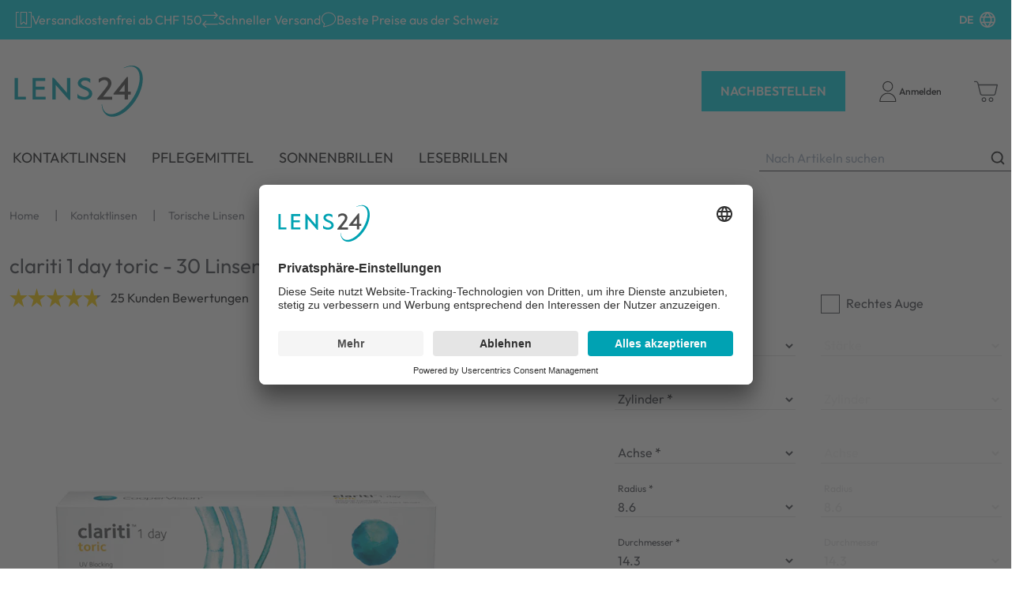

--- FILE ---
content_type: text/html; charset=utf-8
request_url: https://lens24.ch/p/CDT-30/clariti-1-day-toric-30-linsen
body_size: 72520
content:
<!doctype html>
<html data-n-head-ssr dir="ltr" lang="de" data-n-head="%7B%22dir%22:%7B%22ssr%22:%22ltr%22%7D,%22lang%22:%7B%22ssr%22:%22de%22%7D%7D">
  <head >
    <title>clariti 1 day toric - 30 Linsen - Kontaktlinsen | Lens24.ch</title><meta data-n-head="ssr" charset="utf-8"><meta data-n-head="ssr" name="viewport" content="width=device-width, initial-scale=1"><meta data-n-head="ssr" name="generator" content="Vue Storefront 2"><meta data-n-head="ssr" data-hid="i18n-og" property="og:locale" content="de"><meta data-n-head="ssr" data-hid="i18n-og-alt-fr" property="og:locale:alternate" content="fr"><meta data-n-head="ssr" data-hid="i18n-og-alt-it" property="og:locale:alternate" content="it"><meta data-n-head="ssr" data-hid="i18n-og-alt-en" property="og:locale:alternate" content="en"><meta data-n-head="ssr" data-hid="description" name="description" content="Clariti 1 day toricTyp: TageslinsenHersteller: Cooper VisionEmpfohlene Tragezeit: bis zu 16hSauerstoffdurchlässigkeit: hoch (DK/t: 86 )UV-Schutz: JaWassergehalt: 56%Was macht Clariti 1 day toric so besonders?Tageslinsen mit guter Sauerstoff..."><meta data-n-head="ssr" data-hid="og:title" property="og:title" content="clariti 1 day toric - 30 Linsen"><meta data-n-head="ssr" data-hid="og:description" property="og:description" content="Clariti 1 day toricTyp: TageslinsenHersteller: Cooper VisionEmpfohlene Tragezeit: bis zu 16hSauerstoffdurchlässigkeit: hoch (DK/t: 86 )UV-Schutz: JaWassergehalt: 56%Was macht Clariti 1 day toric so besonders?Tageslinsen mit guter SauerstoffversorgungEinfache Handhabung im AlltagScharfe Sicht bei Hornhautverkrümmung"><meta data-n-head="ssr" data-hid="og:image" property="og:image" content="https://elvi.imgix.net/pdm/CDT_30_1000.png?w=1200&amp;h=630&amp;auto=compress,format&amp;fit=fill&amp;fill=solid&amp;fill-color=FFFFFF"><meta data-n-head="ssr" data-hid="og:image:width" property="og:image:width" content="1200"><meta data-n-head="ssr" data-hid="og:image:height" property="og:image:height" content="630"><meta data-n-head="ssr" data-hid="twitter:card" name="twitter:card" content="summary_large_image"><meta data-n-head="ssr" data-hid="twitter:image" name="twitter:image" content="https://elvi.imgix.net/pdm/CDT_30_1000.png?w=1000&amp;h=1000&amp;auto=compress,format&amp;fit=fill&amp;fill=solid&amp;fill-color=FFFFFF"><meta data-n-head="ssr" data-hid="og:url" property="og:url" content="https://lens24.ch/p/CDT-30/clariti-1-day-toric-30-linsen"><meta data-n-head="ssr" data-hid="og:type" property="og:type" content="product"><meta data-n-head="ssr" data-hid="og:site_name" property="og:site_name" content="Lens24.ch"><meta data-n-head="ssr" data-hid="og:locale" property="og:locale" content="de"><meta data-n-head="ssr" data-hid="og:price:amount" property="og:price:amount" content="39.95"><meta data-n-head="ssr" data-hid="og:price:currency" property="og:price:currency" content="CHF"><link data-n-head="ssr" rel="icon" type="image/x-icon" href="/favicon.ico"><link data-n-head="ssr" rel="preconnect" href="https://dev.visualwebsiteoptimizer.com"><link data-n-head="ssr" data-hid="i18n-alt-de" rel="alternate" href="https://lens24.ch/p/CDT-30/clariti-1-day-toric-30-linsen" hreflang="de"><link data-n-head="ssr" data-hid="i18n-alt-fr" rel="alternate" href="https://lens24.ch/fr/p/CDT-30/clariti-1-day-toric-30-lentilles" hreflang="fr"><link data-n-head="ssr" data-hid="i18n-alt-it" rel="alternate" href="https://lens24.ch/it/p/CDT-30/clariti-1-day-toric-30-lenti" hreflang="it"><link data-n-head="ssr" data-hid="i18n-alt-en" rel="alternate" href="https://lens24.ch/en/p/CDT-30/clariti-1-day-toric-30-lenses" hreflang="en"><link data-n-head="ssr" data-hid="i18n-xd" rel="alternate" href="https://lens24.ch/p/CDT-30/clariti-1-day-toric-30-linsen" hreflang="x-default"><link data-n-head="ssr" data-hid="i18n-can" rel="canonical" href="https://lens24.ch/p/CDT-30/clariti-1-day-toric-30-linsen" hreflang="de"><script data-n-head="ssr" type="text/javascript" charset="utf-8" data-hid="vwoCode">
            window._vwo_code || (function() {
              var account_id=820492,
              version=2.1,
              settings_tolerance=2000,
              hide_element='body',
              hide_element_style = 'opacity:0 !important;filter:alpha(opacity=0) !important;background:none !important;transition:none !important;',
              /* DO NOT EDIT BELOW THIS LINE */
              f=false,w=window,d=document,v=d.querySelector('#vwoCode'),cK='_vwo_'+account_id+'_settings',cc={};try{var c=JSON.parse(localStorage.getItem('_vwo_'+account_id+'_config'));cc=c&&typeof c==='object'?c:{}}catch(e){}var stT=cc.stT==='session'?w.sessionStorage:w.localStorage;code={nonce:v&&v.nonce,use_existing_jquery:function(){return typeof use_existing_jquery!=='undefined'?use_existing_jquery:undefined},library_tolerance:function(){return typeof library_tolerance!=='undefined'?library_tolerance:undefined},settings_tolerance:function(){return cc.sT||settings_tolerance},hide_element_style:function(){return'{'+(cc.hES||hide_element_style)+'}'},hide_element:function(){if(performance.getEntriesByName('first-contentful-paint')[0]){return''}return typeof cc.hE==='string'?cc.hE:hide_element},getVersion:function(){return version},finish:function(e){if(!f){f=true;var t=d.getElementById('_vis_opt_path_hides');if(t)t.parentNode.removeChild(t);if(e)(new Image).src='https://dev.visualwebsiteoptimizer.com/ee.gif?a='+account_id+e}},finished:function(){return f},addScript:function(e){var t=d.createElement('script');t.type='text/javascript';if(e.src){t.src=e.src}else{t.text=e.text}v&&t.setAttribute('nonce',v.nonce);d.getElementsByTagName('head')[0].appendChild(t)},load:function(e,t){var n=this.getSettings(),i=d.createElement('script'),r=this;t=t||{};if(n){i.textContent=n;d.getElementsByTagName('head')[0].appendChild(i);if(!w.VWO||VWO.caE){stT.removeItem(cK);r.load(e)}}else{var o=new XMLHttpRequest;o.open('GET',e,true);o.withCredentials=!t.dSC;o.responseType=t.responseType||'text';o.onload=function(){if(t.onloadCb){return t.onloadCb(o,e)}if(o.status===200||o.status===304){_vwo_code.addScript({text:o.responseText})}else{_vwo_code.finish('&e=loading_failure:'+e)}};o.onerror=function(){if(t.onerrorCb){return t.onerrorCb(e)}_vwo_code.finish('&e=loading_failure:'+e)};o.send()}},getSettings:function(){try{var e=stT.getItem(cK);if(!e){return}e=JSON.parse(e);if(Date.now()>e.e){stT.removeItem(cK);return}return e.s}catch(e){return}},init:function(){if(d.URL.indexOf('__vwo_disable__')>-1)return;var e=this.settings_tolerance();w._vwo_settings_timer=setTimeout(function(){_vwo_code.finish();stT.removeItem(cK)},e);var t;if(this.hide_element()!=='body'){t=d.createElement('style');var n=this.hide_element(),i=n?n+this.hide_element_style():'',r=d.getElementsByTagName('head')[0];t.setAttribute('id','_vis_opt_path_hides');v&&t.setAttribute('nonce',v.nonce);t.setAttribute('type','text/css');if(t.styleSheet)t.styleSheet.cssText=i;else t.appendChild(d.createTextNode(i));r.appendChild(t)}else{t=d.getElementsByTagName('head')[0];var i=d.createElement('div');i.style.cssText='z-index: 2147483647 !important;position: fixed !important;left: 0 !important;top: 0 !important;width: 100% !important;height: 100% !important;background: white !important;';i.setAttribute('id','_vis_opt_path_hides');i.classList.add('_vis_hide_layer');t.parentNode.insertBefore(i,t.nextSibling)}var o=window._vis_opt_url||d.URL,s='https://dev.visualwebsiteoptimizer.com/j.php?a='+account_id+'&u='+encodeURIComponent(o)+'&vn='+version;if(w.location.search.indexOf('_vwo_xhr')!==-1){this.addScript({src:s})}else{this.load(s+'&x=true')}}};w._vwo_code=code;code.init();
            })();
          </script><script data-n-head="ssr" data-hid="gtm-script">if(!window._gtm_init){window._gtm_init=1;(function(w,n,d,m,e,p){w[d]=(w[d]==1||n[d]=='yes'||n[d]==1||n[m]==1||(w[e]&&w[e][p]&&w[e][p]()))?1:0})(window,navigator,'doNotTrack','msDoNotTrack','external','msTrackingProtectionEnabled');(function(w,d,s,l,x,y){w[x]={};w._gtm_inject=function(i){if(w.doNotTrack||w[x][i])return;w[x][i]=1;w[l]=w[l]||[];w[l].push({'gtm.start':new Date().getTime(),event:'gtm.js'});var f=d.getElementsByTagName(s)[0],j=d.createElement(s);j.async=true;j.src='https://www.googletagmanager.com/gtm.js?id='+i;f.parentNode.insertBefore(j,f);};w[y]('GTM-TP737FL')})(window,document,'script','dataLayer','_gtm_ids','_gtm_inject')}</script><script data-n-head="ssr" type="application/ld+json">{"@context":"https://schema.org","@type":"WebSite","url":"https://lens24.ch/","potentialAction":{"@type":"SearchAction","target":"https:/lens24.ch//s?search={search_term_string}","query-input":"required name=search_term_string"}}</script><script data-n-head="ssr" type="application/ld+json">{"@context":"https://schema.org","@type":"BreadcrumbList","itemListElement":[{"@type":"ListItem","position":1,"item":{"@id":"https://lens24.ch/","name":"Home"}},{"@type":"ListItem","position":2,"item":{"@id":"https://lens24.ch/c/kontaktlinsen","name":"Kontaktlinsen"}},{"@type":"ListItem","position":3,"item":{"@id":"https://lens24.ch/c/kontaktlinsen/torische-linsen","name":"Torische Linsen"}},{"@type":"ListItem","position":4,"item":{"@id":"https://lens24.ch/p/CDT-30/clariti-1-day-toric-30-linsen","name":"clariti 1 day toric - 30 Linsen"}}]}</script><script data-n-head="ssr" type="application/ld+json">{"@context":"https://schema.org/","@type":"Product","name":"clariti 1 day toric - 30 Linsen","description":"Clariti 1 day toricTyp: TageslinsenHersteller: Cooper VisionEmpfohlene Tragezeit: bis zu 16hSauerstoffdurchlässigkeit: hoch (DK/t: 86 )UV-Schutz: JaWassergehalt: 56%Was macht Clariti 1 day toric so besonders?Tageslinsen mit guter SauerstoffversorgungEinfache Handhabung im AlltagScharfe Sicht bei Hornhautverkrümmung","brand":{"@type":"Brand","name":"Clariti"},"sku":"CDT-30","offers":[{"@type":"Offer","availability":"https://schema.org/InStock","price":"39.95","priceCurrency":"CHF","itemCondition":"https://schema.org/NewCondition","hasMerchantReturnPolicy":{"@type":"MerchantReturnPolicy","returnPolicyCategory":"https://schema.org/MerchantReturnFiniteReturnWindow","merchantReturnDays":14,"returnMethod":"https://schema.org/ReturnByMail","returnFees":"https://schema.org/ReturnShippingFees","merchantReturnLink":"https://lens24.ch/retouren"},"url":"https://lens24.ch/p/CDT-30/clariti-1-day-toric-30-linsen"}],"aggregateRating":{"@type":"AggregateRating","ratingValue":"4.79","reviewCount":25},"image":["https://elvi.imgix.net/pdm/CDT_30_1000.png?w=1000&h=1000&auto=compress,format&fit=fill&fill=solid&fill-color=FFFFFF","https://elvi.imgix.net/pdm/CDT_30_1000.png?w=1200&h=900&auto=compress,format&fit=fill&fill=solid&fill-color=FFFFFF","https://elvi.imgix.net/pdm/CDT_30_1000.png?w=1600&h=900&auto=compress,format&fit=fill&fill=solid&fill-color=FFFFFF"]}</script><link rel="preload" href="/_nuxt/b9fd5c8.modern.js" as="script"><link rel="preload" href="/_nuxt/a9a99c2.modern.js" as="script"><link rel="preload" href="/_nuxt/8d6cef5.modern.js" as="script"><link rel="preload" href="/_nuxt/f160277.modern.js" as="script"><link rel="preload" href="/_nuxt/58849f9.modern.js" as="script"><link rel="preload" href="/_nuxt/71ccf98.modern.js" as="script"><link rel="preload" href="/_nuxt/05e4b6b.modern.js" as="script"><style data-vue-ssr-id="534f2b55:0 276474dc:0 00c117b6:0 7b0da262:0 a28d9916:0 57c7bb63:0 099d89ed:0 5578f85e:0 2d1864c4:0 7836f986:0 57d531ea:0 85adfa6a:0 1d9c3d80:0 4703b65f:0 5e8bb1cf:0 16333e04:0 31b0290f:0 5b17a1ee:0 1b94825f:0 073a8fd3:0 f9ef576a:0 c6b44b72:0 43aea278:0 5d51c5ce:0 8db46d72:0 4e61ee8b:0 25b462fa:0 9a4c8184:0 47ba42b7:0 6c02e8d7:0 0c666dee:0 7532bb99:0 a1b02cfe:0 61620cbe:0 3b501660:0 5872ba52:0 b198ec74:0 bef2b29e:0 b1b332be:0 0e348613:0 217e7ed8:0 3fb0c45e:0 d53802b8:0 3b894efd:0 51336628:0 298813ea:0 a4c2ec7c:0 5c0bcece:0 9449d506:0 11529014:0 9f976074:0 6185fb9c:0 0cd396a5:0 1aecb298:0 3aa30581:0 a3f478e6:0 859fa426:0 558db8dd:0 2c1ee152:0 5002e1c1:0 915af57a:0 68bafaa1:0 36052f96:0">/*! normalize.css v8.0.1 | MIT License | github.com/necolas/normalize.css */html{line-height:1.15;-webkit-text-size-adjust:100%}body{margin:0}main{display:block}h1{font-size:2em;margin:.67em 0}hr{box-sizing:content-box;height:0;overflow:visible}pre{font-family:monospace,monospace;font-size:1em}a{background-color:transparent}abbr[title]{border-bottom:none;text-decoration:underline;-webkit-text-decoration:underline dotted;text-decoration:underline dotted}b,strong{font-weight:bolder}code,kbd,samp{font-family:monospace,monospace;font-size:1em}small{font-size:80%}sub,sup{font-size:75%;line-height:0;position:relative;vertical-align:baseline}sub{bottom:-.25em}sup{top:-.5em}img{border-style:none}button,input,optgroup,select,textarea{font-family:inherit;font-size:100%;line-height:1.15;margin:0}button,input{overflow:visible}button,select{text-transform:none}[type=button],[type=reset],[type=submit],button{-webkit-appearance:button}[type=button]::-moz-focus-inner,[type=reset]::-moz-focus-inner,[type=submit]::-moz-focus-inner,button::-moz-focus-inner{border-style:none;padding:0}[type=button]:-moz-focusring,[type=reset]:-moz-focusring,[type=submit]:-moz-focusring,button:-moz-focusring{outline:1px dotted ButtonText}fieldset{padding:.35em .75em .625em}legend{box-sizing:border-box;color:inherit;display:table;max-width:100%;padding:0;white-space:normal}progress{vertical-align:baseline}textarea{overflow:auto}[type=checkbox],[type=radio]{box-sizing:border-box;padding:0}[type=number]::-webkit-inner-spin-button,[type=number]::-webkit-outer-spin-button{height:auto}[type=search]{-webkit-appearance:textfield;outline-offset:-2px}[type=search]::-webkit-search-decoration{-webkit-appearance:none}::-webkit-file-upload-button{-webkit-appearance:button;font:inherit}details{display:block}summary{display:list-item}[hidden],template{display:none}blockquote,dd,dl,figure,h1,h2,h3,h4,h5,h6,hr,p,pre{margin:0}button{background-color:transparent;background-image:none}button:focus{outline:1px dotted;outline:5px auto -webkit-focus-ring-color}fieldset,ol,ul{margin:0;padding:0}ol,ul{list-style:none}html{font-family:system-ui,-apple-system,Segoe UI,Roboto,Ubuntu,Cantarell,Noto Sans,sans-serif,BlinkMacSystemFont,"Segoe UI","Helvetica Neue",Arial,"Noto Sans","Apple Color Emoji","Segoe UI Emoji","Segoe UI Symbol","Noto Color Emoji";line-height:1.5}*,:after,:before{box-sizing:border-box;border:0 solid #e2e8f0}hr{border-top-width:1px}img{border-style:solid}textarea{resize:vertical}input::-moz-placeholder,textarea::-moz-placeholder{color:#a0aec0}input:-ms-input-placeholder,textarea:-ms-input-placeholder{color:#a0aec0}input::placeholder,textarea::placeholder{color:#a0aec0}[role=button],button{cursor:pointer}table{border-collapse:collapse}h1,h2,h3,h4,h5,h6{font-size:inherit;font-weight:inherit}a{color:inherit;text-decoration:inherit}button,input,optgroup,select,textarea{padding:0;line-height:inherit;color:inherit}code,kbd,pre,samp{font-family:Menlo,Monaco,Consolas,"Liberation Mono","Courier New",monospace}audio,canvas,embed,iframe,img,object,svg,video{display:block;vertical-align:middle}img,video{max-width:100%;height:auto}.container{width:100%;margin-right:auto;margin-left:auto;padding-right:1rem;padding-left:1rem}@media (min-width:100%){.container{max-width:100%}}@media (min-width:1280px){.container{max-width:1280px}}.space-y-0>:not(template)~:not(template){--space-y-reverse:0!important;margin-top:calc(0px*(1 - var(--space-y-reverse)))!important;margin-bottom:calc(0px*var(--space-y-reverse))!important}.space-x-0>:not(template)~:not(template){--space-x-reverse:0!important;margin-right:calc(0px*var(--space-x-reverse))!important;margin-left:calc(0px*(1 - var(--space-x-reverse)))!important}.space-y-1>:not(template)~:not(template){--space-y-reverse:0!important;margin-top:calc(0.25rem*(1 - var(--space-y-reverse)))!important;margin-bottom:calc(0.25rem*var(--space-y-reverse))!important}.space-x-1>:not(template)~:not(template){--space-x-reverse:0!important;margin-right:calc(0.25rem*var(--space-x-reverse))!important;margin-left:calc(0.25rem*(1 - var(--space-x-reverse)))!important}.space-y-2>:not(template)~:not(template){--space-y-reverse:0!important;margin-top:calc(0.5rem*(1 - var(--space-y-reverse)))!important;margin-bottom:calc(0.5rem*var(--space-y-reverse))!important}.space-x-2>:not(template)~:not(template){--space-x-reverse:0!important;margin-right:calc(0.5rem*var(--space-x-reverse))!important;margin-left:calc(0.5rem*(1 - var(--space-x-reverse)))!important}.space-y-3>:not(template)~:not(template){--space-y-reverse:0!important;margin-top:calc(0.75rem*(1 - var(--space-y-reverse)))!important;margin-bottom:calc(0.75rem*var(--space-y-reverse))!important}.space-x-3>:not(template)~:not(template){--space-x-reverse:0!important;margin-right:calc(0.75rem*var(--space-x-reverse))!important;margin-left:calc(0.75rem*(1 - var(--space-x-reverse)))!important}.space-y-4>:not(template)~:not(template){--space-y-reverse:0!important;margin-top:calc(1rem*(1 - var(--space-y-reverse)))!important;margin-bottom:calc(1rem*var(--space-y-reverse))!important}.space-x-4>:not(template)~:not(template){--space-x-reverse:0!important;margin-right:calc(1rem*var(--space-x-reverse))!important;margin-left:calc(1rem*(1 - var(--space-x-reverse)))!important}.space-y-6>:not(template)~:not(template){--space-y-reverse:0!important;margin-top:calc(1.5rem*(1 - var(--space-y-reverse)))!important;margin-bottom:calc(1.5rem*var(--space-y-reverse))!important}.space-x-6>:not(template)~:not(template){--space-x-reverse:0!important;margin-right:calc(1.5rem*var(--space-x-reverse))!important;margin-left:calc(1.5rem*(1 - var(--space-x-reverse)))!important}.space-y-8>:not(template)~:not(template){--space-y-reverse:0!important;margin-top:calc(2rem*(1 - var(--space-y-reverse)))!important;margin-bottom:calc(2rem*var(--space-y-reverse))!important}.space-x-8>:not(template)~:not(template){--space-x-reverse:0!important;margin-right:calc(2rem*var(--space-x-reverse))!important;margin-left:calc(2rem*(1 - var(--space-x-reverse)))!important}.space-y-10>:not(template)~:not(template){--space-y-reverse:0!important;margin-top:calc(2.5rem*(1 - var(--space-y-reverse)))!important;margin-bottom:calc(2.5rem*var(--space-y-reverse))!important}.space-x-10>:not(template)~:not(template){--space-x-reverse:0!important;margin-right:calc(2.5rem*var(--space-x-reverse))!important;margin-left:calc(2.5rem*(1 - var(--space-x-reverse)))!important}.space-y-12>:not(template)~:not(template){--space-y-reverse:0!important;margin-top:calc(3rem*(1 - var(--space-y-reverse)))!important;margin-bottom:calc(3rem*var(--space-y-reverse))!important}.space-x-12>:not(template)~:not(template){--space-x-reverse:0!important;margin-right:calc(3rem*var(--space-x-reverse))!important;margin-left:calc(3rem*(1 - var(--space-x-reverse)))!important}.space-y-16>:not(template)~:not(template){--space-y-reverse:0!important;margin-top:calc(4rem*(1 - var(--space-y-reverse)))!important;margin-bottom:calc(4rem*var(--space-y-reverse))!important}.space-x-16>:not(template)~:not(template){--space-x-reverse:0!important;margin-right:calc(4rem*var(--space-x-reverse))!important;margin-left:calc(4rem*(1 - var(--space-x-reverse)))!important}.space-y-20>:not(template)~:not(template){--space-y-reverse:0!important;margin-top:calc(5rem*(1 - var(--space-y-reverse)))!important;margin-bottom:calc(5rem*var(--space-y-reverse))!important}.space-x-20>:not(template)~:not(template){--space-x-reverse:0!important;margin-right:calc(5rem*var(--space-x-reverse))!important;margin-left:calc(5rem*(1 - var(--space-x-reverse)))!important}.space-y-24>:not(template)~:not(template){--space-y-reverse:0!important;margin-top:calc(6rem*(1 - var(--space-y-reverse)))!important;margin-bottom:calc(6rem*var(--space-y-reverse))!important}.space-x-24>:not(template)~:not(template){--space-x-reverse:0!important;margin-right:calc(6rem*var(--space-x-reverse))!important;margin-left:calc(6rem*(1 - var(--space-x-reverse)))!important}.space-y-32>:not(template)~:not(template){--space-y-reverse:0!important;margin-top:calc(8rem*(1 - var(--space-y-reverse)))!important;margin-bottom:calc(8rem*var(--space-y-reverse))!important}.space-x-32>:not(template)~:not(template){--space-x-reverse:0!important;margin-right:calc(8rem*var(--space-x-reverse))!important;margin-left:calc(8rem*(1 - var(--space-x-reverse)))!important}.space-y-40>:not(template)~:not(template){--space-y-reverse:0!important;margin-top:calc(10rem*(1 - var(--space-y-reverse)))!important;margin-bottom:calc(10rem*var(--space-y-reverse))!important}.space-x-40>:not(template)~:not(template){--space-x-reverse:0!important;margin-right:calc(10rem*var(--space-x-reverse))!important;margin-left:calc(10rem*(1 - var(--space-x-reverse)))!important}.space-y-48>:not(template)~:not(template){--space-y-reverse:0!important;margin-top:calc(12rem*(1 - var(--space-y-reverse)))!important;margin-bottom:calc(12rem*var(--space-y-reverse))!important}.space-x-48>:not(template)~:not(template){--space-x-reverse:0!important;margin-right:calc(12rem*var(--space-x-reverse))!important;margin-left:calc(12rem*(1 - var(--space-x-reverse)))!important}.space-y-56>:not(template)~:not(template){--space-y-reverse:0!important;margin-top:calc(14rem*(1 - var(--space-y-reverse)))!important;margin-bottom:calc(14rem*var(--space-y-reverse))!important}.space-x-56>:not(template)~:not(template){--space-x-reverse:0!important;margin-right:calc(14rem*var(--space-x-reverse))!important;margin-left:calc(14rem*(1 - var(--space-x-reverse)))!important}.space-y-64>:not(template)~:not(template){--space-y-reverse:0!important;margin-top:calc(16rem*(1 - var(--space-y-reverse)))!important;margin-bottom:calc(16rem*var(--space-y-reverse))!important}.space-x-64>:not(template)~:not(template){--space-x-reverse:0!important;margin-right:calc(16rem*var(--space-x-reverse))!important;margin-left:calc(16rem*(1 - var(--space-x-reverse)))!important}.bg-transparent{background-color:transparent!important}.bg-black{background-color:#000!important;background-color:rgba(0,0,0,var(--bg-opacity))!important}.bg-black,.bg-white{--bg-opacity:1!important}.bg-white{background-color:#fff!important;background-color:rgba(255,255,255,var(--bg-opacity))!important}.bg-gray-200{--bg-opacity:1!important;background-color:#edf2f7!important;background-color:rgba(237,242,247,var(--bg-opacity))!important}.bg-gray-300{--bg-opacity:1!important;background-color:#e2e8f0!important;background-color:rgba(226,232,240,var(--bg-opacity))!important}.bg-gray-400{--bg-opacity:1!important;background-color:#cbd5e0!important;background-color:rgba(203,213,224,var(--bg-opacity))!important}.bg-gray-500{--bg-opacity:1!important;background-color:#a0aec0!important;background-color:rgba(160,174,192,var(--bg-opacity))!important}.bg-gray-600{--bg-opacity:1!important;background-color:#718096!important;background-color:rgba(113,128,150,var(--bg-opacity))!important}.bg-gray-700{--bg-opacity:1!important;background-color:#4a5568!important;background-color:rgba(74,85,104,var(--bg-opacity))!important}.bg-red-300{background-color:#feb2b2!important;background-color:rgba(254,178,178,var(--bg-opacity))!important}.bg-red-300,.bg-red-500{--bg-opacity:1!important}.bg-red-500{background-color:#f56565!important;background-color:rgba(245,101,101,var(--bg-opacity))!important}.bg-red-700{--bg-opacity:1!important;background-color:#c53030!important;background-color:rgba(197,48,48,var(--bg-opacity))!important}.bg-orange-600{--bg-opacity:1!important;background-color:#dd6b20!important;background-color:rgba(221,107,32,var(--bg-opacity))!important}.bg-green-300{--bg-opacity:1!important;background-color:#9ae6b4!important;background-color:rgba(154,230,180,var(--bg-opacity))!important}.bg-green-500{--bg-opacity:1!important;background-color:#48bb78!important;background-color:rgba(72,187,120,var(--bg-opacity))!important}.bg-green-700{--bg-opacity:1!important;background-color:#2f855a!important;background-color:rgba(47,133,90,var(--bg-opacity))!important}.bg-blue-300{--bg-opacity:1!important;background-color:#90cdf4!important;background-color:rgba(144,205,244,var(--bg-opacity))!important}.bg-blue-500{--bg-opacity:1!important;background-color:#4299e1!important;background-color:rgba(66,153,225,var(--bg-opacity))!important}.bg-blue-700{--bg-opacity:1!important;background-color:#2b6cb0!important;background-color:rgba(43,108,176,var(--bg-opacity))!important}.bg-lensvision{--bg-opacity:1!important;background-color:#c12379!important;background-color:rgba(193,35,121,var(--bg-opacity))!important}.bg-sf-c-white{background-color:var(--c-white)!important}.bg-sf-c-text-disabled{background-color:var(--c-text-disabled)!important}.bg-sf-c-primary{background-color:var(--c-primary)!important}.bg-sf-c-light{background-color:var(--c-light)!important}.bg-sf-c-gray-darken{background-color:var(--c-gray-darken)!important}.bg-sf-c-warning{background-color:var(--c-warning)!important}.bg-sf-c-danger{background-color:var(--c-danger)!important}.bg-sf-c-brand-secondary{background-color:var(--c-brand-secondary)!important}.bg-sf-c-brand-secondary-variant-2{background-color:var(--c-brand-secondary-variant-2)!important}.hover\:bg-gray-100:hover{--bg-opacity:1!important;background-color:#f7fafc!important;background-color:rgba(247,250,252,var(--bg-opacity))!important}.bg-opacity-0{--bg-opacity:0!important}.bg-opacity-25{--bg-opacity:0.25!important}.bg-opacity-50{--bg-opacity:0.5!important}.bg-opacity-75{--bg-opacity:0.75!important}.bg-opacity-100{--bg-opacity:1!important}.border-collapse{border-collapse:collapse!important}.border-black{--border-opacity:1!important;border-color:#000!important;border-color:rgba(0,0,0,var(--border-opacity))!important}.border-gray-100{--border-opacity:1!important;border-color:#f7fafc!important;border-color:rgba(247,250,252,var(--border-opacity))!important}.border-gray-200{--border-opacity:1!important;border-color:#edf2f7!important;border-color:rgba(237,242,247,var(--border-opacity))!important}.border-gray-300{--border-opacity:1!important;border-color:#e2e8f0!important;border-color:rgba(226,232,240,var(--border-opacity))!important}.border-gray-400{--border-opacity:1!important;border-color:#cbd5e0!important;border-color:rgba(203,213,224,var(--border-opacity))!important}.border-gray-500{--border-opacity:1!important;border-color:#a0aec0!important;border-color:rgba(160,174,192,var(--border-opacity))!important}.border-gray-600{--border-opacity:1!important;border-color:#718096!important;border-color:rgba(113,128,150,var(--border-opacity))!important}.border-gray-700{--border-opacity:1!important;border-color:#4a5568!important;border-color:rgba(74,85,104,var(--border-opacity))!important}.border-gray-800{--border-opacity:1!important;border-color:#2d3748!important;border-color:rgba(45,55,72,var(--border-opacity))!important}.border-gray-900{--border-opacity:1!important;border-color:#1a202c!important;border-color:rgba(26,32,44,var(--border-opacity))!important}.border-sf-c-primary{border-color:var(--c-primary)!important}.rounded{border-radius:.25rem!important}.rounded-md{border-radius:.375rem!important}.rounded-lg{border-radius:.5rem!important}.rounded-full{border-radius:9999px!important}.border-2{border-width:2px!important}.border{border-width:1px!important}.border-t-2{border-top-width:2px!important}.border-b-2{border-bottom-width:2px!important}.border-t{border-top-width:1px!important}.border-b{border-bottom-width:1px!important}.cursor-pointer{cursor:pointer!important}.block{display:block!important}.inline-block{display:inline-block!important}.flex{display:flex!important}.inline-flex{display:inline-flex!important}.table{display:table!important}.grid{display:grid!important}.hidden{display:none!important}.flex-row{flex-direction:row!important}.flex-row-reverse{flex-direction:row-reverse!important}.flex-col{flex-direction:column!important}.flex-col-reverse{flex-direction:column-reverse!important}.flex-wrap{flex-wrap:wrap!important}.flex-wrap-reverse{flex-wrap:wrap-reverse!important}.flex-no-wrap{flex-wrap:nowrap!important}.place-items-start{align-items:start!important;justify-items:start!important;place-items:start!important}.place-items-end{align-items:end!important;justify-items:end!important;place-items:end!important}.place-items-center{align-items:center!important;justify-items:center!important;place-items:center!important}.place-items-stretch{align-items:stretch!important;justify-items:stretch!important;place-items:stretch!important}.place-content-center{align-content:center!important;justify-content:center!important;place-content:center!important}.place-content-start{align-content:start!important;justify-content:start!important;place-content:start!important}.place-content-end{align-content:end!important;justify-content:end!important;place-content:end!important}.place-content-between{align-content:space-between!important;justify-content:space-between!important;place-content:space-between!important}.place-content-around{align-content:space-around!important;justify-content:space-around!important;place-content:space-around!important}.place-content-evenly{align-content:space-evenly!important;justify-content:space-evenly!important;place-content:space-evenly!important}.place-content-stretch{align-content:stretch!important;justify-content:stretch!important;place-content:stretch!important}.place-self-start{align-self:start!important;justify-self:start!important;place-self:start!important}.place-self-end{align-self:end!important;justify-self:end!important;place-self:end!important}.place-self-center{align-self:center!important;justify-self:center!important;place-self:center!important}.place-self-stretch{align-self:stretch!important;justify-self:stretch!important;place-self:stretch!important}.items-start{align-items:flex-start!important}.items-end{align-items:flex-end!important}.items-center{align-items:center!important}.items-baseline{align-items:baseline!important}.items-stretch{align-items:stretch!important}.content-center{align-content:center!important}.content-start{align-content:flex-start!important}.content-end{align-content:flex-end!important}.content-between{align-content:space-between!important}.content-around{align-content:space-around!important}.content-evenly{align-content:space-evenly!important}.self-auto{align-self:auto!important}.self-start{align-self:flex-start!important}.self-end{align-self:flex-end!important}.self-center{align-self:center!important}.self-stretch{align-self:stretch!important}.justify-items-center{justify-items:center!important}.justify-start{justify-content:flex-start!important}.justify-end{justify-content:flex-end!important}.justify-center{justify-content:center!important}.justify-between{justify-content:space-between!important}.justify-around{justify-content:space-around!important}.justify-evenly{justify-content:space-evenly!important}.justify-self-end{justify-self:end!important}.justify-self-stretch{justify-self:stretch!important}.flex-1{flex:1 1 0%!important}.flex-auto{flex:1 1 auto!important}.flex-initial{flex:0 1 auto!important}.flex-none{flex:none!important}.flex-grow-0{flex-grow:0!important}.flex-grow{flex-grow:1!important}.flex-shrink-0{flex-shrink:0!important}.flex-shrink{flex-shrink:1!important}.order-1{order:1!important}.order-2{order:2!important}.order-3{order:3!important}.order-4{order:4!important}.order-5{order:5!important}.order-6{order:6!important}.order-7{order:7!important}.order-8{order:8!important}.order-9{order:9!important}.order-10{order:10!important}.order-11{order:11!important}.order-12{order:12!important}.order-first{order:-9999!important}.order-last{order:9999!important}.order-none{order:0!important}.font-light{font-weight:300!important}.font-normal{font-weight:400!important}.font-medium{font-weight:500!important}.font-semibold{font-weight:600!important}.font-bold{font-weight:700!important}.h-2{height:.5rem!important}.h-4{height:1rem!important}.h-5{height:1.25rem!important}.h-6{height:1.5rem!important}.h-8{height:2rem!important}.h-10{height:2.5rem!important}.h-12{height:3rem!important}.h-16{height:4rem!important}.h-20{height:5rem!important}.h-24{height:6rem!important}.h-40{height:10rem!important}.h-48{height:12rem!important}.h-64{height:16rem!important}.h-full{height:100%!important}.text-xs{font-size:.75rem!important}.text-sm{font-size:.875rem!important}.text-base{font-size:1rem!important}.text-lg{font-size:1.125rem!important}.text-xl{font-size:1.25rem!important}.text-2xl{font-size:1.5rem!important}.text-3xl{font-size:1.875rem!important}.text-4xl{font-size:2.25rem!important}.text-5xl{font-size:3rem!important}.text-6xl{font-size:4rem!important}.text-sf-xs{font-size:var(--font-size--xs)!important}.text-sf-sm{font-size:var(--font-size--sm)!important}.text-sf-base{font-size:var(--font-size--base)!important}.text-sf-lg{font-size:var(--font-size--lg)!important}.leading-4{line-height:1rem!important}.leading-none{line-height:1!important}.leading-tight{line-height:1.25!important}.leading-snug{line-height:1.375!important}.leading-normal{line-height:1.5!important}.leading-relaxed{line-height:1.625!important}.leading-loose{line-height:2!important}.list-disc{list-style-type:disc!important}.m-0{margin:0!important}.m-1{margin:.25rem!important}.m-2{margin:.5rem!important}.m-3{margin:.75rem!important}.m-4{margin:1rem!important}.m-5{margin:1.25rem!important}.m-6{margin:1.5rem!important}.m-8{margin:2rem!important}.m-10{margin:2.5rem!important}.m-12{margin:3rem!important}.m-16{margin:4rem!important}.m-20{margin:5rem!important}.m-24{margin:6rem!important}.m-32{margin:8rem!important}.m-40{margin:10rem!important}.m-48{margin:12rem!important}.m-56{margin:14rem!important}.m-64{margin:16rem!important}.my-0{margin-top:0!important;margin-bottom:0!important}.mx-0{margin-left:0!important;margin-right:0!important}.my-1{margin-top:.25rem!important;margin-bottom:.25rem!important}.mx-1{margin-left:.25rem!important;margin-right:.25rem!important}.my-2{margin-top:.5rem!important;margin-bottom:.5rem!important}.mx-2{margin-left:.5rem!important;margin-right:.5rem!important}.my-3{margin-top:.75rem!important;margin-bottom:.75rem!important}.mx-3{margin-left:.75rem!important;margin-right:.75rem!important}.my-4{margin-top:1rem!important;margin-bottom:1rem!important}.mx-4{margin-left:1rem!important;margin-right:1rem!important}.my-5{margin-top:1.25rem!important;margin-bottom:1.25rem!important}.mx-5{margin-left:1.25rem!important;margin-right:1.25rem!important}.my-6{margin-top:1.5rem!important;margin-bottom:1.5rem!important}.mx-6{margin-left:1.5rem!important;margin-right:1.5rem!important}.my-8{margin-top:2rem!important;margin-bottom:2rem!important}.mx-8{margin-left:2rem!important;margin-right:2rem!important}.my-10{margin-top:2.5rem!important;margin-bottom:2.5rem!important}.mx-10{margin-left:2.5rem!important;margin-right:2.5rem!important}.my-12{margin-top:3rem!important;margin-bottom:3rem!important}.mx-12{margin-left:3rem!important;margin-right:3rem!important}.my-16{margin-top:4rem!important;margin-bottom:4rem!important}.mx-16{margin-left:4rem!important;margin-right:4rem!important}.my-20{margin-top:5rem!important;margin-bottom:5rem!important}.mx-20{margin-left:5rem!important;margin-right:5rem!important}.my-24{margin-top:6rem!important;margin-bottom:6rem!important}.mx-24{margin-left:6rem!important;margin-right:6rem!important}.my-32{margin-top:8rem!important;margin-bottom:8rem!important}.mx-32{margin-left:8rem!important;margin-right:8rem!important}.my-40{margin-top:10rem!important;margin-bottom:10rem!important}.mx-40{margin-left:10rem!important;margin-right:10rem!important}.my-48{margin-top:12rem!important;margin-bottom:12rem!important}.mx-48{margin-left:12rem!important;margin-right:12rem!important}.my-56{margin-top:14rem!important;margin-bottom:14rem!important}.mx-56{margin-left:14rem!important;margin-right:14rem!important}.my-64{margin-top:16rem!important;margin-bottom:16rem!important}.mx-64{margin-left:16rem!important;margin-right:16rem!important}.mx-auto{margin-left:auto!important;margin-right:auto!important}.my-sf-xs{margin-top:var(--spacer-xs)!important;margin-bottom:var(--spacer-xs)!important}.mx-sf-xs{margin-left:var(--spacer-xs)!important;margin-right:var(--spacer-xs)!important}.my-sf-sm{margin-top:var(--spacer-sm)!important;margin-bottom:var(--spacer-sm)!important}.my-sf-base{margin-top:var(--spacer-base)!important;margin-bottom:var(--spacer-base)!important}.my-sf-lg{margin-top:var(--spacer-lg)!important;margin-bottom:var(--spacer-lg)!important}.my-sf-xl{margin-top:var(--spacer-xl)!important;margin-bottom:var(--spacer-xl)!important}.-mx-4{margin-left:-1rem!important;margin-right:-1rem!important}.-mx-sf-xs{margin-left:calc(var(--spacer-xs)*-1)!important;margin-right:calc(var(--spacer-xs)*-1)!important}.-mx-sf-sm{margin-left:calc(var(--spacer-sm)*-1)!important;margin-right:calc(var(--spacer-sm)*-1)!important}.mt-0{margin-top:0!important}.mr-0{margin-right:0!important}.mb-0{margin-bottom:0!important}.ml-0{margin-left:0!important}.mt-1{margin-top:.25rem!important}.mr-1{margin-right:.25rem!important}.mb-1{margin-bottom:.25rem!important}.ml-1{margin-left:.25rem!important}.mt-2{margin-top:.5rem!important}.mr-2{margin-right:.5rem!important}.mb-2{margin-bottom:.5rem!important}.ml-2{margin-left:.5rem!important}.mt-3{margin-top:.75rem!important}.mr-3{margin-right:.75rem!important}.mb-3{margin-bottom:.75rem!important}.ml-3{margin-left:.75rem!important}.mt-4{margin-top:1rem!important}.mr-4{margin-right:1rem!important}.mb-4{margin-bottom:1rem!important}.ml-4{margin-left:1rem!important}.mt-5{margin-top:1.25rem!important}.mr-5{margin-right:1.25rem!important}.mb-5{margin-bottom:1.25rem!important}.ml-5{margin-left:1.25rem!important}.mt-6{margin-top:1.5rem!important}.mr-6{margin-right:1.5rem!important}.mb-6{margin-bottom:1.5rem!important}.ml-6{margin-left:1.5rem!important}.mt-8{margin-top:2rem!important}.mr-8{margin-right:2rem!important}.mb-8{margin-bottom:2rem!important}.ml-8{margin-left:2rem!important}.mt-10{margin-top:2.5rem!important}.mr-10{margin-right:2.5rem!important}.mb-10{margin-bottom:2.5rem!important}.ml-10{margin-left:2.5rem!important}.mt-12{margin-top:3rem!important}.mr-12{margin-right:3rem!important}.mb-12{margin-bottom:3rem!important}.ml-12{margin-left:3rem!important}.mt-16{margin-top:4rem!important}.mr-16{margin-right:4rem!important}.mb-16{margin-bottom:4rem!important}.ml-16{margin-left:4rem!important}.mt-20{margin-top:5rem!important}.mr-20{margin-right:5rem!important}.mb-20{margin-bottom:5rem!important}.ml-20{margin-left:5rem!important}.mt-24{margin-top:6rem!important}.mr-24{margin-right:6rem!important}.mb-24{margin-bottom:6rem!important}.ml-24{margin-left:6rem!important}.mt-32{margin-top:8rem!important}.mr-32{margin-right:8rem!important}.mb-32{margin-bottom:8rem!important}.ml-32{margin-left:8rem!important}.mt-40{margin-top:10rem!important}.mr-40{margin-right:10rem!important}.mb-40{margin-bottom:10rem!important}.ml-40{margin-left:10rem!important}.mt-48{margin-top:12rem!important}.mr-48{margin-right:12rem!important}.mb-48{margin-bottom:12rem!important}.ml-48{margin-left:12rem!important}.mt-56{margin-top:14rem!important}.mr-56{margin-right:14rem!important}.mb-56{margin-bottom:14rem!important}.ml-56{margin-left:14rem!important}.mt-64{margin-top:16rem!important}.mr-64{margin-right:16rem!important}.mb-64{margin-bottom:16rem!important}.ml-64{margin-left:16rem!important}.mr-auto{margin-right:auto!important}.ml-auto{margin-left:auto!important}.mt-sf-xs{margin-top:var(--spacer-xs)!important}.mr-sf-xs{margin-right:var(--spacer-xs)!important}.mb-sf-xs{margin-bottom:var(--spacer-xs)!important}.ml-sf-xs{margin-left:var(--spacer-xs)!important}.mt-sf-sm{margin-top:var(--spacer-sm)!important}.mr-sf-sm{margin-right:var(--spacer-sm)!important}.mb-sf-sm{margin-bottom:var(--spacer-sm)!important}.ml-sf-sm{margin-left:var(--spacer-sm)!important}.mt-sf-base{margin-top:var(--spacer-base)!important}.mb-sf-base{margin-bottom:var(--spacer-base)!important}.mt-sf-lg{margin-top:var(--spacer-lg)!important}.mb-sf-lg{margin-bottom:var(--spacer-lg)!important}.ml-sf-lg{margin-left:var(--spacer-lg)!important}.mt-sf-xl{margin-top:var(--spacer-xl)!important}.mb-sf-xl{margin-bottom:var(--spacer-xl)!important}.mt-sf-2xl{margin-top:var(--spacer-2xl)!important}.max-w-md{max-width:28rem!important}.max-w-2xl{max-width:42rem!important}.max-w-5xl{max-width:64rem!important}.max-w-full{max-width:100%!important}.max-w-content-300{max-width:300px!important}.max-w-content-480{max-width:480px!important}.max-w-content-600{max-width:600px!important}.max-w-content-960{max-width:960px!important}.min-h-screen{min-height:100vh!important}.min-w-0{min-width:0!important}.object-contain{-o-object-fit:contain!important;object-fit:contain!important}.object-cover{-o-object-fit:cover!important;object-fit:cover!important}.object-fill{-o-object-fit:fill!important;object-fit:fill!important}.object-none{-o-object-fit:none!important;object-fit:none!important}.object-scale-down{-o-object-fit:scale-down!important;object-fit:scale-down!important}.opacity-0{opacity:0!important}.opacity-25{opacity:.25!important}.opacity-50{opacity:.5!important}.opacity-75{opacity:.75!important}.opacity-100{opacity:1!important}.outline-none{outline:2px solid transparent!important;outline-offset:2px!important}.overflow-hidden{overflow:hidden!important}.overflow-y-auto{overflow-y:auto!important}.p-0{padding:0!important}.p-1{padding:.25rem!important}.p-2{padding:.5rem!important}.p-3{padding:.75rem!important}.p-4{padding:1rem!important}.p-5{padding:1.25rem!important}.p-6{padding:1.5rem!important}.p-8{padding:2rem!important}.p-10{padding:2.5rem!important}.p-12{padding:3rem!important}.p-16{padding:4rem!important}.p-20{padding:5rem!important}.p-24{padding:6rem!important}.p-32{padding:8rem!important}.p-40{padding:10rem!important}.p-48{padding:12rem!important}.p-56{padding:14rem!important}.p-64{padding:16rem!important}.p-sf-xs{padding:var(--spacer-xs)!important}.p-sf-sm{padding:var(--spacer-sm)!important}.p-sf-base{padding:var(--spacer-base)!important}.py-0{padding-top:0!important;padding-bottom:0!important}.px-0{padding-left:0!important;padding-right:0!important}.py-1{padding-top:.25rem!important;padding-bottom:.25rem!important}.px-1{padding-left:.25rem!important;padding-right:.25rem!important}.py-2{padding-top:.5rem!important;padding-bottom:.5rem!important}.px-2{padding-left:.5rem!important;padding-right:.5rem!important}.py-3{padding-top:.75rem!important;padding-bottom:.75rem!important}.px-3{padding-left:.75rem!important;padding-right:.75rem!important}.py-4{padding-top:1rem!important;padding-bottom:1rem!important}.px-4{padding-left:1rem!important;padding-right:1rem!important}.py-5{padding-top:1.25rem!important;padding-bottom:1.25rem!important}.px-5{padding-left:1.25rem!important;padding-right:1.25rem!important}.py-6{padding-top:1.5rem!important;padding-bottom:1.5rem!important}.px-6{padding-left:1.5rem!important;padding-right:1.5rem!important}.py-8{padding-top:2rem!important;padding-bottom:2rem!important}.px-8{padding-left:2rem!important;padding-right:2rem!important}.py-10{padding-top:2.5rem!important;padding-bottom:2.5rem!important}.px-10{padding-left:2.5rem!important;padding-right:2.5rem!important}.py-12{padding-top:3rem!important;padding-bottom:3rem!important}.px-12{padding-left:3rem!important;padding-right:3rem!important}.py-16{padding-top:4rem!important;padding-bottom:4rem!important}.px-16{padding-left:4rem!important;padding-right:4rem!important}.py-20{padding-top:5rem!important;padding-bottom:5rem!important}.px-20{padding-left:5rem!important;padding-right:5rem!important}.py-24{padding-top:6rem!important;padding-bottom:6rem!important}.px-24{padding-left:6rem!important;padding-right:6rem!important}.py-32{padding-top:8rem!important;padding-bottom:8rem!important}.px-32{padding-left:8rem!important;padding-right:8rem!important}.py-40{padding-top:10rem!important;padding-bottom:10rem!important}.px-40{padding-left:10rem!important;padding-right:10rem!important}.py-48{padding-top:12rem!important;padding-bottom:12rem!important}.px-48{padding-left:12rem!important;padding-right:12rem!important}.py-56{padding-top:14rem!important;padding-bottom:14rem!important}.px-56{padding-left:14rem!important;padding-right:14rem!important}.py-64{padding-top:16rem!important;padding-bottom:16rem!important}.px-64{padding-left:16rem!important;padding-right:16rem!important}.py-sf-xs{padding-top:var(--spacer-xs)!important;padding-bottom:var(--spacer-xs)!important}.px-sf-xs{padding-left:var(--spacer-xs)!important;padding-right:var(--spacer-xs)!important}.py-sf-sm{padding-top:var(--spacer-sm)!important;padding-bottom:var(--spacer-sm)!important}.px-sf-sm{padding-left:var(--spacer-sm)!important;padding-right:var(--spacer-sm)!important}.py-sf-base{padding-top:var(--spacer-base)!important;padding-bottom:var(--spacer-base)!important}.px-sf-base{padding-left:var(--spacer-base)!important;padding-right:var(--spacer-base)!important}.py-sf-lg{padding-top:var(--spacer-lg)!important;padding-bottom:var(--spacer-lg)!important}.py-sf-xl{padding-top:var(--spacer-xl)!important;padding-bottom:var(--spacer-xl)!important}.pt-0{padding-top:0!important}.pr-0{padding-right:0!important}.pb-0{padding-bottom:0!important}.pl-0{padding-left:0!important}.pt-1{padding-top:.25rem!important}.pr-1{padding-right:.25rem!important}.pb-1{padding-bottom:.25rem!important}.pl-1{padding-left:.25rem!important}.pt-2{padding-top:.5rem!important}.pr-2{padding-right:.5rem!important}.pb-2{padding-bottom:.5rem!important}.pl-2{padding-left:.5rem!important}.pt-3{padding-top:.75rem!important}.pr-3{padding-right:.75rem!important}.pb-3{padding-bottom:.75rem!important}.pl-3{padding-left:.75rem!important}.pt-4{padding-top:1rem!important}.pr-4{padding-right:1rem!important}.pb-4{padding-bottom:1rem!important}.pl-4{padding-left:1rem!important}.pt-5{padding-top:1.25rem!important}.pr-5{padding-right:1.25rem!important}.pb-5{padding-bottom:1.25rem!important}.pl-5{padding-left:1.25rem!important}.pt-6{padding-top:1.5rem!important}.pr-6{padding-right:1.5rem!important}.pb-6{padding-bottom:1.5rem!important}.pl-6{padding-left:1.5rem!important}.pt-8{padding-top:2rem!important}.pr-8{padding-right:2rem!important}.pb-8{padding-bottom:2rem!important}.pl-8{padding-left:2rem!important}.pt-10{padding-top:2.5rem!important}.pr-10{padding-right:2.5rem!important}.pb-10{padding-bottom:2.5rem!important}.pl-10{padding-left:2.5rem!important}.pt-12{padding-top:3rem!important}.pr-12{padding-right:3rem!important}.pb-12{padding-bottom:3rem!important}.pl-12{padding-left:3rem!important}.pt-16{padding-top:4rem!important}.pr-16{padding-right:4rem!important}.pb-16{padding-bottom:4rem!important}.pl-16{padding-left:4rem!important}.pt-20{padding-top:5rem!important}.pr-20{padding-right:5rem!important}.pb-20{padding-bottom:5rem!important}.pl-20{padding-left:5rem!important}.pt-24{padding-top:6rem!important}.pr-24{padding-right:6rem!important}.pb-24{padding-bottom:6rem!important}.pl-24{padding-left:6rem!important}.pt-32{padding-top:8rem!important}.pr-32{padding-right:8rem!important}.pb-32{padding-bottom:8rem!important}.pl-32{padding-left:8rem!important}.pt-40{padding-top:10rem!important}.pr-40{padding-right:10rem!important}.pb-40{padding-bottom:10rem!important}.pl-40{padding-left:10rem!important}.pt-48{padding-top:12rem!important}.pr-48{padding-right:12rem!important}.pb-48{padding-bottom:12rem!important}.pl-48{padding-left:12rem!important}.pt-56{padding-top:14rem!important}.pr-56{padding-right:14rem!important}.pb-56{padding-bottom:14rem!important}.pl-56{padding-left:14rem!important}.pt-64{padding-top:16rem!important}.pr-64{padding-right:16rem!important}.pb-64{padding-bottom:16rem!important}.pl-64{padding-left:16rem!important}.pt-sf-xs{padding-top:var(--spacer-xs)!important}.pr-sf-xs{padding-right:var(--spacer-xs)!important}.pb-sf-xs{padding-bottom:var(--spacer-xs)!important}.pr-sf-sm{padding-right:var(--spacer-sm)!important}.pb-sf-sm{padding-bottom:var(--spacer-sm)!important}.pt-sf-base{padding-top:var(--spacer-base)!important}.pb-sf-base{padding-bottom:var(--spacer-base)!important}.pt-sf-lg{padding-top:var(--spacer-lg)!important}.pb-sf-lg{padding-bottom:var(--spacer-lg)!important}.pb-sf-xl{padding-bottom:var(--spacer-xl)!important}.pt-sf-2xl{padding-top:var(--spacer-2xl)!important}.pb-sf-2xl{padding-bottom:var(--spacer-2xl)!important}.static{position:static!important}.fixed{position:fixed!important}.absolute{position:absolute!important}.relative{position:relative!important}.sticky{position:-webkit-sticky!important;position:sticky!important}.inset-0{right:0!important;bottom:0!important;left:0!important}.inset-0,.top-0{top:0!important}.right-0{right:0!important}.bottom-0{bottom:0!important}.left-0{left:0!important}.top-8{top:2rem!important}.right-8{right:2rem!important}.bottom-8{bottom:2rem!important}.left-8{left:2rem!important}.top-16{top:4rem!important}.right-16{right:4rem!important}.bottom-16{bottom:4rem!important}.left-16{left:4rem!important}.resize{resize:both!important}.shadow-md{box-shadow:0 4px 6px -1px rgba(0,0,0,.1),0 2px 4px -1px rgba(0,0,0,.06)!important}.shadow-lg{box-shadow:0 10px 15px -3px rgba(0,0,0,.1),0 4px 6px -2px rgba(0,0,0,.05)!important}.text-left{text-align:left!important}.text-center{text-align:center!important}.text-right{text-align:right!important}.text-justify{text-align:justify!important}.text-transparent{color:transparent!important}.text-current{color:currentColor!important}.text-black{color:#000!important;color:rgba(0,0,0,var(--text-opacity))!important}.text-black,.text-white{--text-opacity:1!important}.text-white{color:#fff!important;color:rgba(255,255,255,var(--text-opacity))!important}.text-gray-100{--text-opacity:1!important;color:#f7fafc!important;color:rgba(247,250,252,var(--text-opacity))!important}.text-gray-200{--text-opacity:1!important;color:#edf2f7!important;color:rgba(237,242,247,var(--text-opacity))!important}.text-gray-300{--text-opacity:1!important;color:#e2e8f0!important;color:rgba(226,232,240,var(--text-opacity))!important}.text-gray-400{--text-opacity:1!important;color:#cbd5e0!important;color:rgba(203,213,224,var(--text-opacity))!important}.text-gray-500{--text-opacity:1!important;color:#a0aec0!important;color:rgba(160,174,192,var(--text-opacity))!important}.text-gray-600{--text-opacity:1!important;color:#718096!important;color:rgba(113,128,150,var(--text-opacity))!important}.text-gray-700{--text-opacity:1!important;color:#4a5568!important;color:rgba(74,85,104,var(--text-opacity))!important}.text-gray-800{--text-opacity:1!important;color:#2d3748!important;color:rgba(45,55,72,var(--text-opacity))!important}.text-gray-900{--text-opacity:1!important;color:#1a202c!important;color:rgba(26,32,44,var(--text-opacity))!important}.text-red-100{--text-opacity:1!important;color:#fff5f5!important;color:rgba(255,245,245,var(--text-opacity))!important}.text-red-200{--text-opacity:1!important;color:#fed7d7!important;color:rgba(254,215,215,var(--text-opacity))!important}.text-red-300{--text-opacity:1!important;color:#feb2b2!important;color:rgba(254,178,178,var(--text-opacity))!important}.text-red-400{--text-opacity:1!important;color:#fc8181!important;color:rgba(252,129,129,var(--text-opacity))!important}.text-red-500{--text-opacity:1!important;color:#f56565!important;color:rgba(245,101,101,var(--text-opacity))!important}.text-red-600{--text-opacity:1!important;color:#e53e3e!important;color:rgba(229,62,62,var(--text-opacity))!important}.text-red-700{--text-opacity:1!important;color:#c53030!important;color:rgba(197,48,48,var(--text-opacity))!important}.text-red-800{--text-opacity:1!important;color:#9b2c2c!important;color:rgba(155,44,44,var(--text-opacity))!important}.text-red-900{--text-opacity:1!important;color:#742a2a!important;color:rgba(116,42,42,var(--text-opacity))!important}.text-orange-100{--text-opacity:1!important;color:#fffaf0!important;color:rgba(255,250,240,var(--text-opacity))!important}.text-orange-200{--text-opacity:1!important;color:#feebc8!important;color:rgba(254,235,200,var(--text-opacity))!important}.text-orange-300{--text-opacity:1!important;color:#fbd38d!important;color:rgba(251,211,141,var(--text-opacity))!important}.text-orange-400{--text-opacity:1!important;color:#f6ad55!important;color:rgba(246,173,85,var(--text-opacity))!important}.text-orange-500{--text-opacity:1!important;color:#ed8936!important;color:rgba(237,137,54,var(--text-opacity))!important}.text-orange-600{--text-opacity:1!important;color:#dd6b20!important;color:rgba(221,107,32,var(--text-opacity))!important}.text-orange-700{--text-opacity:1!important;color:#c05621!important;color:rgba(192,86,33,var(--text-opacity))!important}.text-orange-800{--text-opacity:1!important;color:#9c4221!important;color:rgba(156,66,33,var(--text-opacity))!important}.text-orange-900{--text-opacity:1!important;color:#7b341e!important;color:rgba(123,52,30,var(--text-opacity))!important}.text-yellow-100{--text-opacity:1!important;color:ivory!important;color:rgba(255,255,240,var(--text-opacity))!important}.text-yellow-200{--text-opacity:1!important;color:#fefcbf!important;color:rgba(254,252,191,var(--text-opacity))!important}.text-yellow-300{--text-opacity:1!important;color:#faf089!important;color:rgba(250,240,137,var(--text-opacity))!important}.text-yellow-400{--text-opacity:1!important;color:#f6e05e!important;color:rgba(246,224,94,var(--text-opacity))!important}.text-yellow-500{--text-opacity:1!important;color:#ecc94b!important;color:rgba(236,201,75,var(--text-opacity))!important}.text-yellow-600{--text-opacity:1!important;color:#d69e2e!important;color:rgba(214,158,46,var(--text-opacity))!important}.text-yellow-700{--text-opacity:1!important;color:#b7791f!important;color:rgba(183,121,31,var(--text-opacity))!important}.text-yellow-800{--text-opacity:1!important;color:#975a16!important;color:rgba(151,90,22,var(--text-opacity))!important}.text-yellow-900{--text-opacity:1!important;color:#744210!important;color:rgba(116,66,16,var(--text-opacity))!important}.text-green-100{--text-opacity:1!important;color:#f0fff4!important;color:rgba(240,255,244,var(--text-opacity))!important}.text-green-200{--text-opacity:1!important;color:#c6f6d5!important;color:rgba(198,246,213,var(--text-opacity))!important}.text-green-300{--text-opacity:1!important;color:#9ae6b4!important;color:rgba(154,230,180,var(--text-opacity))!important}.text-green-400{--text-opacity:1!important;color:#68d391!important;color:rgba(104,211,145,var(--text-opacity))!important}.text-green-500{--text-opacity:1!important;color:#48bb78!important;color:rgba(72,187,120,var(--text-opacity))!important}.text-green-600{--text-opacity:1!important;color:#38a169!important;color:rgba(56,161,105,var(--text-opacity))!important}.text-green-700{--text-opacity:1!important;color:#2f855a!important;color:rgba(47,133,90,var(--text-opacity))!important}.text-green-800{--text-opacity:1!important;color:#276749!important;color:rgba(39,103,73,var(--text-opacity))!important}.text-green-900{--text-opacity:1!important;color:#22543d!important;color:rgba(34,84,61,var(--text-opacity))!important}.text-teal-100{--text-opacity:1!important;color:#e6fffa!important;color:rgba(230,255,250,var(--text-opacity))!important}.text-teal-200{--text-opacity:1!important;color:#b2f5ea!important;color:rgba(178,245,234,var(--text-opacity))!important}.text-teal-300{--text-opacity:1!important;color:#81e6d9!important;color:rgba(129,230,217,var(--text-opacity))!important}.text-teal-400{--text-opacity:1!important;color:#4fd1c5!important;color:rgba(79,209,197,var(--text-opacity))!important}.text-teal-500{--text-opacity:1!important;color:#38b2ac!important;color:rgba(56,178,172,var(--text-opacity))!important}.text-teal-600{--text-opacity:1!important;color:#319795!important;color:rgba(49,151,149,var(--text-opacity))!important}.text-teal-700{--text-opacity:1!important;color:#2c7a7b!important;color:rgba(44,122,123,var(--text-opacity))!important}.text-teal-800{--text-opacity:1!important;color:#285e61!important;color:rgba(40,94,97,var(--text-opacity))!important}.text-teal-900{--text-opacity:1!important;color:#234e52!important;color:rgba(35,78,82,var(--text-opacity))!important}.text-blue-100{--text-opacity:1!important;color:#ebf8ff!important;color:rgba(235,248,255,var(--text-opacity))!important}.text-blue-200{--text-opacity:1!important;color:#bee3f8!important;color:rgba(190,227,248,var(--text-opacity))!important}.text-blue-300{--text-opacity:1!important;color:#90cdf4!important;color:rgba(144,205,244,var(--text-opacity))!important}.text-blue-400{--text-opacity:1!important;color:#63b3ed!important;color:rgba(99,179,237,var(--text-opacity))!important}.text-blue-500{--text-opacity:1!important;color:#4299e1!important;color:rgba(66,153,225,var(--text-opacity))!important}.text-blue-600{--text-opacity:1!important;color:#3182ce!important;color:rgba(49,130,206,var(--text-opacity))!important}.text-blue-700{--text-opacity:1!important;color:#2b6cb0!important;color:rgba(43,108,176,var(--text-opacity))!important}.text-blue-800{--text-opacity:1!important;color:#2c5282!important;color:rgba(44,82,130,var(--text-opacity))!important}.text-blue-900{--text-opacity:1!important;color:#2a4365!important;color:rgba(42,67,101,var(--text-opacity))!important}.text-indigo-100{--text-opacity:1!important;color:#ebf4ff!important;color:rgba(235,244,255,var(--text-opacity))!important}.text-indigo-200{--text-opacity:1!important;color:#c3dafe!important;color:rgba(195,218,254,var(--text-opacity))!important}.text-indigo-300{--text-opacity:1!important;color:#a3bffa!important;color:rgba(163,191,250,var(--text-opacity))!important}.text-indigo-400{--text-opacity:1!important;color:#7f9cf5!important;color:rgba(127,156,245,var(--text-opacity))!important}.text-indigo-500{--text-opacity:1!important;color:#667eea!important;color:rgba(102,126,234,var(--text-opacity))!important}.text-indigo-600{--text-opacity:1!important;color:#5a67d8!important;color:rgba(90,103,216,var(--text-opacity))!important}.text-indigo-700{--text-opacity:1!important;color:#4c51bf!important;color:rgba(76,81,191,var(--text-opacity))!important}.text-indigo-800{--text-opacity:1!important;color:#434190!important;color:rgba(67,65,144,var(--text-opacity))!important}.text-indigo-900{--text-opacity:1!important;color:#3c366b!important;color:rgba(60,54,107,var(--text-opacity))!important}.text-purple-100{--text-opacity:1!important;color:#faf5ff!important;color:rgba(250,245,255,var(--text-opacity))!important}.text-purple-200{--text-opacity:1!important;color:#e9d8fd!important;color:rgba(233,216,253,var(--text-opacity))!important}.text-purple-300{--text-opacity:1!important;color:#d6bcfa!important;color:rgba(214,188,250,var(--text-opacity))!important}.text-purple-400{--text-opacity:1!important;color:#b794f4!important;color:rgba(183,148,244,var(--text-opacity))!important}.text-purple-500{--text-opacity:1!important;color:#9f7aea!important;color:rgba(159,122,234,var(--text-opacity))!important}.text-purple-600{--text-opacity:1!important;color:#805ad5!important;color:rgba(128,90,213,var(--text-opacity))!important}.text-purple-700{--text-opacity:1!important;color:#6b46c1!important;color:rgba(107,70,193,var(--text-opacity))!important}.text-purple-800{--text-opacity:1!important;color:#553c9a!important;color:rgba(85,60,154,var(--text-opacity))!important}.text-purple-900{--text-opacity:1!important;color:#44337a!important;color:rgba(68,51,122,var(--text-opacity))!important}.text-pink-100{--text-opacity:1!important;color:#fff5f7!important;color:rgba(255,245,247,var(--text-opacity))!important}.text-pink-200{--text-opacity:1!important;color:#fed7e2!important;color:rgba(254,215,226,var(--text-opacity))!important}.text-pink-300{--text-opacity:1!important;color:#fbb6ce!important;color:rgba(251,182,206,var(--text-opacity))!important}.text-pink-400{--text-opacity:1!important;color:#f687b3!important;color:rgba(246,135,179,var(--text-opacity))!important}.text-pink-500{--text-opacity:1!important;color:#ed64a6!important;color:rgba(237,100,166,var(--text-opacity))!important}.text-pink-600{--text-opacity:1!important;color:#d53f8c!important;color:rgba(213,63,140,var(--text-opacity))!important}.text-pink-700{--text-opacity:1!important;color:#b83280!important;color:rgba(184,50,128,var(--text-opacity))!important}.text-pink-800{--text-opacity:1!important;color:#97266d!important;color:rgba(151,38,109,var(--text-opacity))!important}.text-pink-900{--text-opacity:1!important;color:#702459!important;color:rgba(112,36,89,var(--text-opacity))!important}.text-lensvision{--text-opacity:1!important;color:#c12379!important;color:rgba(193,35,121,var(--text-opacity))!important}.text-sf-c-black{color:var(--c-black)!important}.text-sf-c-black-base{color:var(--c-black-base)!important}.text-sf-c-black-lighten{color:var(--c-black-lighten)!important}.text-sf-c-black-darken{color:var(--c-black-darken)!important}.text-sf-c-white{color:var(--c-white)!important}.text-sf-c-body{color:var(--c-body)!important}.text-sf-c-text{color:var(--c-text)!important}.text-sf-c-text-muted{color:var(--c-text-muted)!important}.text-sf-c-text-disabled{color:var(--c-text-disabled)!important}.text-sf-c-link{color:var(--c-link)!important}.text-sf-c-link-hover{color:var(--c-link-hover)!important}.text-sf-c-primary{color:var(--c-primary)!important}.text-sf-c-primary-base{color:var(--c-primary-base)!important}.text-sf-c-primary-lighten{color:var(--c-primary-lighten)!important}.text-sf-c-primary-darken{color:var(--c-primary-darken)!important}.text-sf-c-primary-variant{color:var(--c-primary-variant)!important}.text-sf-c-on-primary{color:var(--c-on-primary)!important}.text-sf-c-secondary{color:var(--c-secondary)!important}.text-sf-c-secondary-base{color:var(--c-secondary-base)!important}.text-sf-c-secondary-lighten{color:var(--c-secondary-lighten)!important}.text-sf-c-secondary-darken{color:var(--c-secondary-darken)!important}.text-sf-c-secondary-variant{color:var(--c-secondary-variant)!important}.text-sf-c-on-secondary{color:var(--c-on-secondary)!important}.text-sf-c-light{color:var(--c-light)!important}.text-sf-c-light-base{color:var(--c-light-base)!important}.text-sf-c-light-lighten{color:var(--c-light-lighten)!important}.text-sf-c-light-darken{color:var(--c-light-darken)!important}.text-sf-c-light-variant{color:var(--c-light-variant)!important}.text-sf-c-on-light{color:var(--c-on-light)!important}.text-sf-c-gray{color:var(--c-gray)!important}.text-sf-c-gray-base{color:var(--c-gray-base)!important}.text-sf-c-gray-lighten{color:var(--c-gray-lighten)!important}.text-sf-c-gray-darken{color:var(--c-gray-darken)!important}.text-sf-c-gray-variant{color:var(--c-gray-variant)!important}.text-sf-c-on-gray{color:var(--c-on-gray)!important}.text-sf-c-dark{color:var(--c-dark)!important}.text-sf-c-dark-base{color:var(--c-dark-base)!important}.text-sf-c-dark-lighten{color:var(--c-dark-lighten)!important}.text-sf-c-dark-darken{color:var(--c-dark-darken)!important}.text-sf-c-dark-variant{color:var(--c-dark-variant)!important}.text-sf-c-on-dark{color:var(--c-on-dark)!important}.text-sf-c-info{color:var(--c-info)!important}.text-sf-c-info-base{color:var(--c-info-base)!important}.text-sf-c-info-lighten{color:var(--c-info-lighten)!important}.text-sf-c-info-darken{color:var(--c-info-darken)!important}.text-sf-c-info-variant{color:var(--c-info-variant)!important}.text-sf-c-on-info{color:var(--c-on-info)!important}.text-sf-c-success{color:var(--c-success)!important}.text-sf-c-success-base{color:var(--c-success-base)!important}.text-sf-c-success-lighten{color:var(--c-success-lighten)!important}.text-sf-c-success-darken{color:var(--c-success-darken)!important}.text-sf-c-success-variant{color:var(--c-success-variant)!important}.text-sf-c-on-success{color:var(--c-on-success)!important}.text-sf-c-warning{color:var(--c-warning)!important}.text-sf-c-warning-base{color:var(--c-warning-base)!important}.text-sf-c-warning-lighten{color:var(--c-warning-lighten)!important}.text-sf-c-warning-darken{color:var(--c-warning-darken)!important}.text-sf-c-warning-variant{color:var(--c-warning-variant)!important}.text-sf-c-on-warning{color:var(--c-on-warning)!important}.text-sf-c-danger{color:var(--c-danger)!important}.text-sf-c-danger-base{color:var(--c-danger-base)!important}.text-sf-c-danger-lighten{color:var(--c-danger-lighten)!important}.text-sf-c-danger-darken{color:var(--c-danger-darken)!important}.text-sf-c-danger-variant{color:var(--c-danger-variant)!important}.text-sf-c-on-danger{color:var(--c-on-danger)!important}.text-sf-c-brand-secondary-variant{color:var(--c-brand-secondary-variant)!important}.text-sf-c-brand-secondary{color:var(--c-brand-secondary)!important}.text-sf-c-brand-secondary-variant-2{color:var(--c-brand-secondary-variant-2)!important}.hover\:text-sf-c-white:hover{color:var(--c-white)!important}.hover\:text-sf-c-primary:hover{color:var(--c-primary)!important}.text-opacity-0{--text-opacity:0!important}.text-opacity-25{--text-opacity:0.25!important}.text-opacity-50{--text-opacity:0.5!important}.text-opacity-75{--text-opacity:0.75!important}.text-opacity-100{--text-opacity:1!important}.uppercase{text-transform:uppercase!important}.normal-case{text-transform:none!important}.underline{text-decoration:underline!important}.no-underline{text-decoration:none!important}.hover\:underline:hover{text-decoration:underline!important}.tracking-tight{letter-spacing:-.025em!important}.tracking-normal{letter-spacing:0!important}.tracking-wide{letter-spacing:.025em!important}.tracking-wider{letter-spacing:.05em!important}.tracking-widest{letter-spacing:.1em!important}.visible{visibility:visible!important}.whitespace-normal{white-space:normal!important}.w-8{width:2rem!important}.w-12{width:3rem!important}.w-16{width:4rem!important}.w-20{width:5rem!important}.w-24{width:6rem!important}.w-32{width:8rem!important}.w-48{width:12rem!important}.w-auto{width:auto!important}.w-1\/2{width:50%!important}.w-1\/4{width:25%!important}.w-3\/4{width:75%!important}.w-2\/5{width:40%!important}.w-3\/5{width:60%!important}.w-1\/12{width:8.333333%!important}.w-2\/12{width:16.666667%!important}.w-3\/12{width:25%!important}.w-4\/12{width:33.333333%!important}.w-5\/12{width:41.666667%!important}.w-6\/12{width:50%!important}.w-7\/12{width:58.333333%!important}.w-8\/12{width:66.666667%!important}.w-9\/12{width:75%!important}.w-10\/12{width:83.333333%!important}.w-11\/12{width:91.666667%!important}.w-full{width:100%!important}.z-10{z-index:10!important}.z-50{z-index:50!important}.gap-0{grid-gap:0!important;gap:0!important}.gap-1{grid-gap:.25rem!important;gap:.25rem!important}.gap-2{grid-gap:.5rem!important;gap:.5rem!important}.gap-3{grid-gap:.75rem!important;gap:.75rem!important}.gap-4{grid-gap:1rem!important;gap:1rem!important}.gap-6{grid-gap:1.5rem!important;gap:1.5rem!important}.gap-8{grid-gap:2rem!important;gap:2rem!important}.gap-10{grid-gap:2.5rem!important;gap:2.5rem!important}.gap-x-4{grid-column-gap:1rem!important;-moz-column-gap:1rem!important;column-gap:1rem!important}.gap-x-8{grid-column-gap:2rem!important;-moz-column-gap:2rem!important;column-gap:2rem!important}.gap-y-2{grid-row-gap:.5rem!important;row-gap:.5rem!important}.gap-y-4{grid-row-gap:1rem!important;row-gap:1rem!important}.gap-y-8{grid-row-gap:2rem!important;row-gap:2rem!important}.gap-y-10{grid-row-gap:2.5rem!important;row-gap:2.5rem!important}.grid-cols-1{grid-template-columns:repeat(1,minmax(0,1fr))!important}.grid-cols-2{grid-template-columns:repeat(2,minmax(0,1fr))!important}.grid-cols-3{grid-template-columns:repeat(3,minmax(0,1fr))!important}.grid-cols-4{grid-template-columns:repeat(4,minmax(0,1fr))!important}.grid-cols-5{grid-template-columns:repeat(5,minmax(0,1fr))!important}.grid-cols-6{grid-template-columns:repeat(6,minmax(0,1fr))!important}.auto-cols-fr{grid-auto-columns:minmax(0,1fr)!important}.col-span-1{grid-column:span 1/span 1!important}.col-span-2{grid-column:span 2/span 2!important}.grid-rows-1{grid-template-rows:repeat(1,minmax(0,1fr))!important}.grid-rows-2{grid-template-rows:repeat(2,minmax(0,1fr))!important}.grid-rows-3{grid-template-rows:repeat(3,minmax(0,1fr))!important}.grid-rows-4{grid-template-rows:repeat(4,minmax(0,1fr))!important}.grid-rows-5{grid-template-rows:repeat(5,minmax(0,1fr))!important}.grid-rows-6{grid-template-rows:repeat(6,minmax(0,1fr))!important}.row-span-1{grid-row:span 1/span 1!important}.row-span-2{grid-row:span 2/span 2!important}.row-span-3{grid-row:span 3/span 3!important}.row-span-4{grid-row:span 4/span 4!important}.row-span-5{grid-row:span 5/span 5!important}.row-span-6{grid-row:span 6/span 6!important}.transform{--transform-translate-x:0!important;--transform-translate-y:0!important;--transform-rotate:0!important;--transform-skew-x:0!important;--transform-skew-y:0!important;--transform-scale-x:1!important;--transform-scale-y:1!important;transform:translateX(var(--transform-translate-x)) translateY(var(--transform-translate-y)) rotate(var(--transform-rotate)) skewX(var(--transform-skew-x)) skewY(var(--transform-skew-y)) scaleX(var(--transform-scale-x)) scaleY(var(--transform-scale-y))!important}.transition-all{transition-property:all!important}.transition{transition-property:background-color,border-color,color,fill,stroke,opacity,box-shadow,transform!important}.transition-colors{transition-property:background-color,border-color,color,fill,stroke!important}.transition-opacity{transition-property:opacity!important}.transition-transform{transition-property:transform!important}.duration-75{transition-duration:75ms!important}.duration-100{transition-duration:.1s!important}.duration-150{transition-duration:.15s!important}.duration-200{transition-duration:.2s!important}.duration-300{transition-duration:.3s!important}.duration-500{transition-duration:.5s!important}.duration-700{transition-duration:.7s!important}.duration-1000{transition-duration:1s!important}@-webkit-keyframes spin{to{transform:rotate(1turn)}}@keyframes spin{to{transform:rotate(1turn)}}@-webkit-keyframes ping{75%,to{transform:scale(2);opacity:0}}@keyframes ping{75%,to{transform:scale(2);opacity:0}}@-webkit-keyframes pulse{50%{opacity:.5}}@keyframes pulse{50%{opacity:.5}}@-webkit-keyframes bounce{0%,to{transform:translateY(-25%);-webkit-animation-timing-function:cubic-bezier(.8,0,1,1);animation-timing-function:cubic-bezier(.8,0,1,1)}50%{transform:none;-webkit-animation-timing-function:cubic-bezier(0,0,.2,1);animation-timing-function:cubic-bezier(0,0,.2,1)}}@keyframes bounce{0%,to{transform:translateY(-25%);-webkit-animation-timing-function:cubic-bezier(.8,0,1,1);animation-timing-function:cubic-bezier(.8,0,1,1)}50%{transform:none;-webkit-animation-timing-function:cubic-bezier(0,0,.2,1);animation-timing-function:cubic-bezier(0,0,.2,1)}}.animate-spin{-webkit-animation:spin 1s linear infinite!important;animation:spin 1s linear infinite!important}.animate-pulse{-webkit-animation:pulse 2s cubic-bezier(.4,0,.6,1) infinite!important;animation:pulse 2s cubic-bezier(.4,0,.6,1) infinite!important}@media (min-width:640px){.sm\:container{width:100%;margin-right:auto;margin-left:auto;padding-right:1rem;padding-left:1rem}}@media (min-width:640px) and (min-width:100%){.sm\:container{max-width:100%}}@media (min-width:640px) and (min-width:1280px){.sm\:container{max-width:1280px}}@media (min-width:640px){.sm\:space-y-0>:not(template)~:not(template){--space-y-reverse:0!important;margin-top:calc(0px*(1 - var(--space-y-reverse)))!important;margin-bottom:calc(0px*var(--space-y-reverse))!important}.sm\:space-x-0>:not(template)~:not(template){--space-x-reverse:0!important;margin-right:calc(0px*var(--space-x-reverse))!important;margin-left:calc(0px*(1 - var(--space-x-reverse)))!important}.sm\:space-y-1>:not(template)~:not(template){--space-y-reverse:0!important;margin-top:calc(0.25rem*(1 - var(--space-y-reverse)))!important;margin-bottom:calc(0.25rem*var(--space-y-reverse))!important}.sm\:space-x-1>:not(template)~:not(template){--space-x-reverse:0!important;margin-right:calc(0.25rem*var(--space-x-reverse))!important;margin-left:calc(0.25rem*(1 - var(--space-x-reverse)))!important}.sm\:space-y-2>:not(template)~:not(template){--space-y-reverse:0!important;margin-top:calc(0.5rem*(1 - var(--space-y-reverse)))!important;margin-bottom:calc(0.5rem*var(--space-y-reverse))!important}.sm\:space-x-2>:not(template)~:not(template){--space-x-reverse:0!important;margin-right:calc(0.5rem*var(--space-x-reverse))!important;margin-left:calc(0.5rem*(1 - var(--space-x-reverse)))!important}.sm\:space-y-3>:not(template)~:not(template){--space-y-reverse:0!important;margin-top:calc(0.75rem*(1 - var(--space-y-reverse)))!important;margin-bottom:calc(0.75rem*var(--space-y-reverse))!important}.sm\:space-x-3>:not(template)~:not(template){--space-x-reverse:0!important;margin-right:calc(0.75rem*var(--space-x-reverse))!important;margin-left:calc(0.75rem*(1 - var(--space-x-reverse)))!important}.sm\:space-y-4>:not(template)~:not(template){--space-y-reverse:0!important;margin-top:calc(1rem*(1 - var(--space-y-reverse)))!important;margin-bottom:calc(1rem*var(--space-y-reverse))!important}.sm\:space-x-4>:not(template)~:not(template){--space-x-reverse:0!important;margin-right:calc(1rem*var(--space-x-reverse))!important;margin-left:calc(1rem*(1 - var(--space-x-reverse)))!important}.sm\:space-y-6>:not(template)~:not(template){--space-y-reverse:0!important;margin-top:calc(1.5rem*(1 - var(--space-y-reverse)))!important;margin-bottom:calc(1.5rem*var(--space-y-reverse))!important}.sm\:space-x-6>:not(template)~:not(template){--space-x-reverse:0!important;margin-right:calc(1.5rem*var(--space-x-reverse))!important;margin-left:calc(1.5rem*(1 - var(--space-x-reverse)))!important}.sm\:space-y-8>:not(template)~:not(template){--space-y-reverse:0!important;margin-top:calc(2rem*(1 - var(--space-y-reverse)))!important;margin-bottom:calc(2rem*var(--space-y-reverse))!important}.sm\:space-x-8>:not(template)~:not(template){--space-x-reverse:0!important;margin-right:calc(2rem*var(--space-x-reverse))!important;margin-left:calc(2rem*(1 - var(--space-x-reverse)))!important}.sm\:space-y-10>:not(template)~:not(template){--space-y-reverse:0!important;margin-top:calc(2.5rem*(1 - var(--space-y-reverse)))!important;margin-bottom:calc(2.5rem*var(--space-y-reverse))!important}.sm\:space-x-10>:not(template)~:not(template){--space-x-reverse:0!important;margin-right:calc(2.5rem*var(--space-x-reverse))!important;margin-left:calc(2.5rem*(1 - var(--space-x-reverse)))!important}.sm\:space-y-12>:not(template)~:not(template){--space-y-reverse:0!important;margin-top:calc(3rem*(1 - var(--space-y-reverse)))!important;margin-bottom:calc(3rem*var(--space-y-reverse))!important}.sm\:space-x-12>:not(template)~:not(template){--space-x-reverse:0!important;margin-right:calc(3rem*var(--space-x-reverse))!important;margin-left:calc(3rem*(1 - var(--space-x-reverse)))!important}.sm\:space-y-16>:not(template)~:not(template){--space-y-reverse:0!important;margin-top:calc(4rem*(1 - var(--space-y-reverse)))!important;margin-bottom:calc(4rem*var(--space-y-reverse))!important}.sm\:space-x-16>:not(template)~:not(template){--space-x-reverse:0!important;margin-right:calc(4rem*var(--space-x-reverse))!important;margin-left:calc(4rem*(1 - var(--space-x-reverse)))!important}.sm\:space-y-20>:not(template)~:not(template){--space-y-reverse:0!important;margin-top:calc(5rem*(1 - var(--space-y-reverse)))!important;margin-bottom:calc(5rem*var(--space-y-reverse))!important}.sm\:space-x-20>:not(template)~:not(template){--space-x-reverse:0!important;margin-right:calc(5rem*var(--space-x-reverse))!important;margin-left:calc(5rem*(1 - var(--space-x-reverse)))!important}.sm\:space-y-24>:not(template)~:not(template){--space-y-reverse:0!important;margin-top:calc(6rem*(1 - var(--space-y-reverse)))!important;margin-bottom:calc(6rem*var(--space-y-reverse))!important}.sm\:space-x-24>:not(template)~:not(template){--space-x-reverse:0!important;margin-right:calc(6rem*var(--space-x-reverse))!important;margin-left:calc(6rem*(1 - var(--space-x-reverse)))!important}.sm\:space-y-32>:not(template)~:not(template){--space-y-reverse:0!important;margin-top:calc(8rem*(1 - var(--space-y-reverse)))!important;margin-bottom:calc(8rem*var(--space-y-reverse))!important}.sm\:space-x-32>:not(template)~:not(template){--space-x-reverse:0!important;margin-right:calc(8rem*var(--space-x-reverse))!important;margin-left:calc(8rem*(1 - var(--space-x-reverse)))!important}.sm\:space-y-40>:not(template)~:not(template){--space-y-reverse:0!important;margin-top:calc(10rem*(1 - var(--space-y-reverse)))!important;margin-bottom:calc(10rem*var(--space-y-reverse))!important}.sm\:space-x-40>:not(template)~:not(template){--space-x-reverse:0!important;margin-right:calc(10rem*var(--space-x-reverse))!important;margin-left:calc(10rem*(1 - var(--space-x-reverse)))!important}.sm\:space-y-48>:not(template)~:not(template){--space-y-reverse:0!important;margin-top:calc(12rem*(1 - var(--space-y-reverse)))!important;margin-bottom:calc(12rem*var(--space-y-reverse))!important}.sm\:space-x-48>:not(template)~:not(template){--space-x-reverse:0!important;margin-right:calc(12rem*var(--space-x-reverse))!important;margin-left:calc(12rem*(1 - var(--space-x-reverse)))!important}.sm\:space-y-56>:not(template)~:not(template){--space-y-reverse:0!important;margin-top:calc(14rem*(1 - var(--space-y-reverse)))!important;margin-bottom:calc(14rem*var(--space-y-reverse))!important}.sm\:space-x-56>:not(template)~:not(template){--space-x-reverse:0!important;margin-right:calc(14rem*var(--space-x-reverse))!important;margin-left:calc(14rem*(1 - var(--space-x-reverse)))!important}.sm\:space-y-64>:not(template)~:not(template){--space-y-reverse:0!important;margin-top:calc(16rem*(1 - var(--space-y-reverse)))!important;margin-bottom:calc(16rem*var(--space-y-reverse))!important}.sm\:space-x-64>:not(template)~:not(template){--space-x-reverse:0!important;margin-right:calc(16rem*var(--space-x-reverse))!important;margin-left:calc(16rem*(1 - var(--space-x-reverse)))!important}.sm\:inline-flex{display:inline-flex!important}.sm\:flex-row{flex-direction:row!important}.sm\:flex-row-reverse{flex-direction:row-reverse!important}.sm\:flex-col{flex-direction:column!important}.sm\:flex-col-reverse{flex-direction:column-reverse!important}.sm\:flex-wrap{flex-wrap:wrap!important}.sm\:flex-wrap-reverse{flex-wrap:wrap-reverse!important}.sm\:place-items-start{align-items:start!important;justify-items:start!important;place-items:start!important}.sm\:place-items-end{align-items:end!important;justify-items:end!important;place-items:end!important}.sm\:place-items-center{align-items:center!important;justify-items:center!important;place-items:center!important}.sm\:place-items-stretch{align-items:stretch!important;justify-items:stretch!important;place-items:stretch!important}.sm\:place-content-center{align-content:center!important;justify-content:center!important;place-content:center!important}.sm\:place-content-start{align-content:start!important;justify-content:start!important;place-content:start!important}.sm\:place-content-end{align-content:end!important;justify-content:end!important;place-content:end!important}.sm\:place-content-between{align-content:space-between!important;justify-content:space-between!important;place-content:space-between!important}.sm\:place-content-around{align-content:space-around!important;justify-content:space-around!important;place-content:space-around!important}.sm\:place-content-evenly{align-content:space-evenly!important;justify-content:space-evenly!important;place-content:space-evenly!important}.sm\:place-content-stretch{align-content:stretch!important;justify-content:stretch!important;place-content:stretch!important}.sm\:place-self-start{align-self:start!important;justify-self:start!important;place-self:start!important}.sm\:place-self-end{align-self:end!important;justify-self:end!important;place-self:end!important}.sm\:place-self-center{align-self:center!important;justify-self:center!important;place-self:center!important}.sm\:place-self-stretch{align-self:stretch!important;justify-self:stretch!important;place-self:stretch!important}.sm\:items-start{align-items:flex-start!important}.sm\:items-end{align-items:flex-end!important}.sm\:items-center{align-items:center!important}.sm\:items-baseline{align-items:baseline!important}.sm\:items-stretch{align-items:stretch!important}.sm\:content-center{align-content:center!important}.sm\:content-start{align-content:flex-start!important}.sm\:content-end{align-content:flex-end!important}.sm\:content-between{align-content:space-between!important}.sm\:content-around{align-content:space-around!important}.sm\:content-evenly{align-content:space-evenly!important}.sm\:self-auto{align-self:auto!important}.sm\:self-start{align-self:flex-start!important}.sm\:self-end{align-self:flex-end!important}.sm\:self-center{align-self:center!important}.sm\:self-stretch{align-self:stretch!important}.sm\:justify-start{justify-content:flex-start!important}.sm\:justify-end{justify-content:flex-end!important}.sm\:justify-center{justify-content:center!important}.sm\:justify-between{justify-content:space-between!important}.sm\:justify-around{justify-content:space-around!important}.sm\:justify-evenly{justify-content:space-evenly!important}.sm\:flex-1{flex:1 1 0%!important}.sm\:flex-auto{flex:1 1 auto!important}.sm\:flex-initial{flex:0 1 auto!important}.sm\:flex-none{flex:none!important}.sm\:flex-grow-0{flex-grow:0!important}.sm\:flex-grow{flex-grow:1!important}.sm\:flex-shrink-0{flex-shrink:0!important}.sm\:flex-shrink{flex-shrink:1!important}.sm\:order-1{order:1!important}.sm\:order-2{order:2!important}.sm\:order-3{order:3!important}.sm\:order-4{order:4!important}.sm\:order-5{order:5!important}.sm\:order-6{order:6!important}.sm\:order-7{order:7!important}.sm\:order-8{order:8!important}.sm\:order-9{order:9!important}.sm\:order-10{order:10!important}.sm\:order-11{order:11!important}.sm\:order-12{order:12!important}.sm\:order-first{order:-9999!important}.sm\:order-last{order:9999!important}.sm\:order-none{order:0!important}.sm\:font-light{font-weight:300!important}.sm\:font-normal{font-weight:400!important}.sm\:font-medium{font-weight:500!important}.sm\:font-semibold{font-weight:600!important}.sm\:font-bold{font-weight:700!important}.sm\:text-xs{font-size:.75rem!important}.sm\:text-sm{font-size:.875rem!important}.sm\:text-base{font-size:1rem!important}.sm\:text-lg{font-size:1.125rem!important}.sm\:text-xl{font-size:1.25rem!important}.sm\:text-2xl{font-size:1.5rem!important}.sm\:text-3xl{font-size:1.875rem!important}.sm\:text-4xl{font-size:2.25rem!important}.sm\:leading-none{line-height:1!important}.sm\:leading-tight{line-height:1.25!important}.sm\:leading-snug{line-height:1.375!important}.sm\:leading-normal{line-height:1.5!important}.sm\:leading-relaxed{line-height:1.625!important}.sm\:leading-loose{line-height:2!important}.sm\:m-0{margin:0!important}.sm\:m-1{margin:.25rem!important}.sm\:m-2{margin:.5rem!important}.sm\:m-3{margin:.75rem!important}.sm\:m-4{margin:1rem!important}.sm\:m-5{margin:1.25rem!important}.sm\:m-6{margin:1.5rem!important}.sm\:m-8{margin:2rem!important}.sm\:m-10{margin:2.5rem!important}.sm\:m-12{margin:3rem!important}.sm\:m-16{margin:4rem!important}.sm\:m-20{margin:5rem!important}.sm\:m-24{margin:6rem!important}.sm\:m-32{margin:8rem!important}.sm\:m-40{margin:10rem!important}.sm\:m-48{margin:12rem!important}.sm\:m-56{margin:14rem!important}.sm\:m-64{margin:16rem!important}.sm\:my-0{margin-top:0!important;margin-bottom:0!important}.sm\:mx-0{margin-left:0!important;margin-right:0!important}.sm\:my-1{margin-top:.25rem!important;margin-bottom:.25rem!important}.sm\:mx-1{margin-left:.25rem!important;margin-right:.25rem!important}.sm\:my-2{margin-top:.5rem!important;margin-bottom:.5rem!important}.sm\:mx-2{margin-left:.5rem!important;margin-right:.5rem!important}.sm\:my-3{margin-top:.75rem!important;margin-bottom:.75rem!important}.sm\:mx-3{margin-left:.75rem!important;margin-right:.75rem!important}.sm\:my-4{margin-top:1rem!important;margin-bottom:1rem!important}.sm\:mx-4{margin-left:1rem!important;margin-right:1rem!important}.sm\:my-5{margin-top:1.25rem!important;margin-bottom:1.25rem!important}.sm\:mx-5{margin-left:1.25rem!important;margin-right:1.25rem!important}.sm\:my-6{margin-top:1.5rem!important;margin-bottom:1.5rem!important}.sm\:mx-6{margin-left:1.5rem!important;margin-right:1.5rem!important}.sm\:my-8{margin-top:2rem!important;margin-bottom:2rem!important}.sm\:mx-8{margin-left:2rem!important;margin-right:2rem!important}.sm\:my-10{margin-top:2.5rem!important;margin-bottom:2.5rem!important}.sm\:mx-10{margin-left:2.5rem!important;margin-right:2.5rem!important}.sm\:my-12{margin-top:3rem!important;margin-bottom:3rem!important}.sm\:mx-12{margin-left:3rem!important;margin-right:3rem!important}.sm\:my-16{margin-top:4rem!important;margin-bottom:4rem!important}.sm\:mx-16{margin-left:4rem!important;margin-right:4rem!important}.sm\:my-20{margin-top:5rem!important;margin-bottom:5rem!important}.sm\:mx-20{margin-left:5rem!important;margin-right:5rem!important}.sm\:my-24{margin-top:6rem!important;margin-bottom:6rem!important}.sm\:mx-24{margin-left:6rem!important;margin-right:6rem!important}.sm\:my-32{margin-top:8rem!important;margin-bottom:8rem!important}.sm\:mx-32{margin-left:8rem!important;margin-right:8rem!important}.sm\:my-40{margin-top:10rem!important;margin-bottom:10rem!important}.sm\:mx-40{margin-left:10rem!important;margin-right:10rem!important}.sm\:my-48{margin-top:12rem!important;margin-bottom:12rem!important}.sm\:mx-48{margin-left:12rem!important;margin-right:12rem!important}.sm\:my-56{margin-top:14rem!important;margin-bottom:14rem!important}.sm\:mx-56{margin-left:14rem!important;margin-right:14rem!important}.sm\:my-64{margin-top:16rem!important;margin-bottom:16rem!important}.sm\:mx-64{margin-left:16rem!important;margin-right:16rem!important}.sm\:mt-0{margin-top:0!important}.sm\:mr-0{margin-right:0!important}.sm\:mb-0{margin-bottom:0!important}.sm\:ml-0{margin-left:0!important}.sm\:mt-1{margin-top:.25rem!important}.sm\:mr-1{margin-right:.25rem!important}.sm\:mb-1{margin-bottom:.25rem!important}.sm\:ml-1{margin-left:.25rem!important}.sm\:mt-2{margin-top:.5rem!important}.sm\:mr-2{margin-right:.5rem!important}.sm\:mb-2{margin-bottom:.5rem!important}.sm\:ml-2{margin-left:.5rem!important}.sm\:mt-3{margin-top:.75rem!important}.sm\:mr-3{margin-right:.75rem!important}.sm\:mb-3{margin-bottom:.75rem!important}.sm\:ml-3{margin-left:.75rem!important}.sm\:mt-4{margin-top:1rem!important}.sm\:mr-4{margin-right:1rem!important}.sm\:mb-4{margin-bottom:1rem!important}.sm\:ml-4{margin-left:1rem!important}.sm\:mt-5{margin-top:1.25rem!important}.sm\:mr-5{margin-right:1.25rem!important}.sm\:mb-5{margin-bottom:1.25rem!important}.sm\:ml-5{margin-left:1.25rem!important}.sm\:mt-6{margin-top:1.5rem!important}.sm\:mr-6{margin-right:1.5rem!important}.sm\:mb-6{margin-bottom:1.5rem!important}.sm\:ml-6{margin-left:1.5rem!important}.sm\:mt-8{margin-top:2rem!important}.sm\:mr-8{margin-right:2rem!important}.sm\:mb-8{margin-bottom:2rem!important}.sm\:ml-8{margin-left:2rem!important}.sm\:mt-10{margin-top:2.5rem!important}.sm\:mr-10{margin-right:2.5rem!important}.sm\:mb-10{margin-bottom:2.5rem!important}.sm\:ml-10{margin-left:2.5rem!important}.sm\:mt-12{margin-top:3rem!important}.sm\:mr-12{margin-right:3rem!important}.sm\:mb-12{margin-bottom:3rem!important}.sm\:ml-12{margin-left:3rem!important}.sm\:mt-16{margin-top:4rem!important}.sm\:mr-16{margin-right:4rem!important}.sm\:mb-16{margin-bottom:4rem!important}.sm\:ml-16{margin-left:4rem!important}.sm\:mt-20{margin-top:5rem!important}.sm\:mr-20{margin-right:5rem!important}.sm\:mb-20{margin-bottom:5rem!important}.sm\:ml-20{margin-left:5rem!important}.sm\:mt-24{margin-top:6rem!important}.sm\:mr-24{margin-right:6rem!important}.sm\:mb-24{margin-bottom:6rem!important}.sm\:ml-24{margin-left:6rem!important}.sm\:mt-32{margin-top:8rem!important}.sm\:mr-32{margin-right:8rem!important}.sm\:mb-32{margin-bottom:8rem!important}.sm\:ml-32{margin-left:8rem!important}.sm\:mt-40{margin-top:10rem!important}.sm\:mr-40{margin-right:10rem!important}.sm\:mb-40{margin-bottom:10rem!important}.sm\:ml-40{margin-left:10rem!important}.sm\:mt-48{margin-top:12rem!important}.sm\:mr-48{margin-right:12rem!important}.sm\:mb-48{margin-bottom:12rem!important}.sm\:ml-48{margin-left:12rem!important}.sm\:mt-56{margin-top:14rem!important}.sm\:mr-56{margin-right:14rem!important}.sm\:mb-56{margin-bottom:14rem!important}.sm\:ml-56{margin-left:14rem!important}.sm\:mt-64{margin-top:16rem!important}.sm\:mr-64{margin-right:16rem!important}.sm\:mb-64{margin-bottom:16rem!important}.sm\:ml-64{margin-left:16rem!important}.sm\:max-w-5xl{max-width:64rem!important}.sm\:max-w-content-300{max-width:300px!important}.sm\:max-w-content-480{max-width:480px!important}.sm\:max-w-content-600{max-width:600px!important}.sm\:max-w-content-960{max-width:960px!important}.sm\:p-0{padding:0!important}.sm\:p-1{padding:.25rem!important}.sm\:p-2{padding:.5rem!important}.sm\:p-3{padding:.75rem!important}.sm\:p-4{padding:1rem!important}.sm\:p-5{padding:1.25rem!important}.sm\:p-6{padding:1.5rem!important}.sm\:p-8{padding:2rem!important}.sm\:p-10{padding:2.5rem!important}.sm\:p-12{padding:3rem!important}.sm\:p-16{padding:4rem!important}.sm\:p-20{padding:5rem!important}.sm\:p-24{padding:6rem!important}.sm\:p-32{padding:8rem!important}.sm\:p-40{padding:10rem!important}.sm\:p-48{padding:12rem!important}.sm\:p-56{padding:14rem!important}.sm\:p-64{padding:16rem!important}.sm\:py-0{padding-top:0!important;padding-bottom:0!important}.sm\:px-0{padding-left:0!important;padding-right:0!important}.sm\:py-1{padding-top:.25rem!important;padding-bottom:.25rem!important}.sm\:px-1{padding-left:.25rem!important;padding-right:.25rem!important}.sm\:py-2{padding-top:.5rem!important;padding-bottom:.5rem!important}.sm\:px-2{padding-left:.5rem!important;padding-right:.5rem!important}.sm\:py-3{padding-top:.75rem!important;padding-bottom:.75rem!important}.sm\:px-3{padding-left:.75rem!important;padding-right:.75rem!important}.sm\:py-4{padding-top:1rem!important;padding-bottom:1rem!important}.sm\:px-4{padding-left:1rem!important;padding-right:1rem!important}.sm\:py-5{padding-top:1.25rem!important;padding-bottom:1.25rem!important}.sm\:px-5{padding-left:1.25rem!important;padding-right:1.25rem!important}.sm\:py-6{padding-top:1.5rem!important;padding-bottom:1.5rem!important}.sm\:px-6{padding-left:1.5rem!important;padding-right:1.5rem!important}.sm\:py-8{padding-top:2rem!important;padding-bottom:2rem!important}.sm\:px-8{padding-left:2rem!important;padding-right:2rem!important}.sm\:py-10{padding-top:2.5rem!important;padding-bottom:2.5rem!important}.sm\:px-10{padding-left:2.5rem!important;padding-right:2.5rem!important}.sm\:py-12{padding-top:3rem!important;padding-bottom:3rem!important}.sm\:px-12{padding-left:3rem!important;padding-right:3rem!important}.sm\:py-16{padding-top:4rem!important;padding-bottom:4rem!important}.sm\:px-16{padding-left:4rem!important;padding-right:4rem!important}.sm\:py-20{padding-top:5rem!important;padding-bottom:5rem!important}.sm\:px-20{padding-left:5rem!important;padding-right:5rem!important}.sm\:py-24{padding-top:6rem!important;padding-bottom:6rem!important}.sm\:px-24{padding-left:6rem!important;padding-right:6rem!important}.sm\:py-32{padding-top:8rem!important;padding-bottom:8rem!important}.sm\:px-32{padding-left:8rem!important;padding-right:8rem!important}.sm\:py-40{padding-top:10rem!important;padding-bottom:10rem!important}.sm\:px-40{padding-left:10rem!important;padding-right:10rem!important}.sm\:py-48{padding-top:12rem!important;padding-bottom:12rem!important}.sm\:px-48{padding-left:12rem!important;padding-right:12rem!important}.sm\:py-56{padding-top:14rem!important;padding-bottom:14rem!important}.sm\:px-56{padding-left:14rem!important;padding-right:14rem!important}.sm\:py-64{padding-top:16rem!important;padding-bottom:16rem!important}.sm\:px-64{padding-left:16rem!important;padding-right:16rem!important}.sm\:pt-0{padding-top:0!important}.sm\:pr-0{padding-right:0!important}.sm\:pb-0{padding-bottom:0!important}.sm\:pl-0{padding-left:0!important}.sm\:pt-1{padding-top:.25rem!important}.sm\:pr-1{padding-right:.25rem!important}.sm\:pb-1{padding-bottom:.25rem!important}.sm\:pl-1{padding-left:.25rem!important}.sm\:pt-2{padding-top:.5rem!important}.sm\:pr-2{padding-right:.5rem!important}.sm\:pb-2{padding-bottom:.5rem!important}.sm\:pl-2{padding-left:.5rem!important}.sm\:pt-3{padding-top:.75rem!important}.sm\:pr-3{padding-right:.75rem!important}.sm\:pb-3{padding-bottom:.75rem!important}.sm\:pl-3{padding-left:.75rem!important}.sm\:pt-4{padding-top:1rem!important}.sm\:pr-4{padding-right:1rem!important}.sm\:pb-4{padding-bottom:1rem!important}.sm\:pl-4{padding-left:1rem!important}.sm\:pt-5{padding-top:1.25rem!important}.sm\:pr-5{padding-right:1.25rem!important}.sm\:pb-5{padding-bottom:1.25rem!important}.sm\:pl-5{padding-left:1.25rem!important}.sm\:pt-6{padding-top:1.5rem!important}.sm\:pr-6{padding-right:1.5rem!important}.sm\:pb-6{padding-bottom:1.5rem!important}.sm\:pl-6{padding-left:1.5rem!important}.sm\:pt-8{padding-top:2rem!important}.sm\:pr-8{padding-right:2rem!important}.sm\:pb-8{padding-bottom:2rem!important}.sm\:pl-8{padding-left:2rem!important}.sm\:pt-10{padding-top:2.5rem!important}.sm\:pr-10{padding-right:2.5rem!important}.sm\:pb-10{padding-bottom:2.5rem!important}.sm\:pl-10{padding-left:2.5rem!important}.sm\:pt-12{padding-top:3rem!important}.sm\:pr-12{padding-right:3rem!important}.sm\:pb-12{padding-bottom:3rem!important}.sm\:pl-12{padding-left:3rem!important}.sm\:pt-16{padding-top:4rem!important}.sm\:pr-16{padding-right:4rem!important}.sm\:pb-16{padding-bottom:4rem!important}.sm\:pl-16{padding-left:4rem!important}.sm\:pt-20{padding-top:5rem!important}.sm\:pr-20{padding-right:5rem!important}.sm\:pb-20{padding-bottom:5rem!important}.sm\:pl-20{padding-left:5rem!important}.sm\:pt-24{padding-top:6rem!important}.sm\:pr-24{padding-right:6rem!important}.sm\:pb-24{padding-bottom:6rem!important}.sm\:pl-24{padding-left:6rem!important}.sm\:pt-32{padding-top:8rem!important}.sm\:pr-32{padding-right:8rem!important}.sm\:pb-32{padding-bottom:8rem!important}.sm\:pl-32{padding-left:8rem!important}.sm\:pt-40{padding-top:10rem!important}.sm\:pr-40{padding-right:10rem!important}.sm\:pb-40{padding-bottom:10rem!important}.sm\:pl-40{padding-left:10rem!important}.sm\:pt-48{padding-top:12rem!important}.sm\:pr-48{padding-right:12rem!important}.sm\:pb-48{padding-bottom:12rem!important}.sm\:pl-48{padding-left:12rem!important}.sm\:pt-56{padding-top:14rem!important}.sm\:pr-56{padding-right:14rem!important}.sm\:pb-56{padding-bottom:14rem!important}.sm\:pl-56{padding-left:14rem!important}.sm\:pt-64{padding-top:16rem!important}.sm\:pr-64{padding-right:16rem!important}.sm\:pb-64{padding-bottom:16rem!important}.sm\:pl-64{padding-left:16rem!important}.sm\:text-left{text-align:left!important}.sm\:text-center{text-align:center!important}.sm\:text-right{text-align:right!important}.sm\:tracking-tight{letter-spacing:-.025em!important}.sm\:tracking-normal{letter-spacing:0!important}.sm\:tracking-wide{letter-spacing:.025em!important}.sm\:tracking-wider{letter-spacing:.05em!important}.sm\:tracking-widest{letter-spacing:.1em!important}.sm\:w-auto{width:auto!important}.sm\:w-1\/12{width:8.333333%!important}.sm\:w-2\/12{width:16.666667%!important}.sm\:w-3\/12{width:25%!important}.sm\:w-4\/12{width:33.333333%!important}.sm\:w-5\/12{width:41.666667%!important}.sm\:w-6\/12{width:50%!important}.sm\:w-7\/12{width:58.333333%!important}.sm\:w-8\/12{width:66.666667%!important}.sm\:w-9\/12{width:75%!important}.sm\:w-10\/12{width:83.333333%!important}.sm\:w-11\/12{width:91.666667%!important}.sm\:gap-0{grid-gap:0!important;gap:0!important}.sm\:gap-2{grid-gap:.5rem!important;gap:.5rem!important}.sm\:gap-4{grid-gap:1rem!important;gap:1rem!important}.sm\:gap-6{grid-gap:1.5rem!important;gap:1.5rem!important}.sm\:gap-8{grid-gap:2rem!important;gap:2rem!important}.sm\:grid-cols-1{grid-template-columns:repeat(1,minmax(0,1fr))!important}.sm\:grid-cols-2{grid-template-columns:repeat(2,minmax(0,1fr))!important}.sm\:grid-cols-3{grid-template-columns:repeat(3,minmax(0,1fr))!important}.sm\:grid-cols-4{grid-template-columns:repeat(4,minmax(0,1fr))!important}.sm\:grid-cols-5{grid-template-columns:repeat(5,minmax(0,1fr))!important}.sm\:grid-cols-6{grid-template-columns:repeat(6,minmax(0,1fr))!important}.sm\:col-span-1{grid-column:span 1/span 1!important}.sm\:col-span-2{grid-column:span 2/span 2!important}.sm\:row-span-1{grid-row:span 1/span 1!important}.sm\:row-span-2{grid-row:span 2/span 2!important}.sm\:row-span-3{grid-row:span 3/span 3!important}.sm\:row-span-4{grid-row:span 4/span 4!important}.sm\:row-span-5{grid-row:span 5/span 5!important}.sm\:row-span-6{grid-row:span 6/span 6!important}}@media (min-width:768px){.md\:container{width:100%;margin-right:auto;margin-left:auto;padding-right:1rem;padding-left:1rem}}@media (min-width:768px) and (min-width:100%){.md\:container{max-width:100%}}@media (min-width:768px) and (min-width:1280px){.md\:container{max-width:1280px}}@media (min-width:768px){.md\:space-y-0>:not(template)~:not(template){--space-y-reverse:0!important;margin-top:calc(0px*(1 - var(--space-y-reverse)))!important;margin-bottom:calc(0px*var(--space-y-reverse))!important}.md\:space-x-0>:not(template)~:not(template){--space-x-reverse:0!important;margin-right:calc(0px*var(--space-x-reverse))!important;margin-left:calc(0px*(1 - var(--space-x-reverse)))!important}.md\:space-y-1>:not(template)~:not(template){--space-y-reverse:0!important;margin-top:calc(0.25rem*(1 - var(--space-y-reverse)))!important;margin-bottom:calc(0.25rem*var(--space-y-reverse))!important}.md\:space-x-1>:not(template)~:not(template){--space-x-reverse:0!important;margin-right:calc(0.25rem*var(--space-x-reverse))!important;margin-left:calc(0.25rem*(1 - var(--space-x-reverse)))!important}.md\:space-y-2>:not(template)~:not(template){--space-y-reverse:0!important;margin-top:calc(0.5rem*(1 - var(--space-y-reverse)))!important;margin-bottom:calc(0.5rem*var(--space-y-reverse))!important}.md\:space-x-2>:not(template)~:not(template){--space-x-reverse:0!important;margin-right:calc(0.5rem*var(--space-x-reverse))!important;margin-left:calc(0.5rem*(1 - var(--space-x-reverse)))!important}.md\:space-y-3>:not(template)~:not(template){--space-y-reverse:0!important;margin-top:calc(0.75rem*(1 - var(--space-y-reverse)))!important;margin-bottom:calc(0.75rem*var(--space-y-reverse))!important}.md\:space-x-3>:not(template)~:not(template){--space-x-reverse:0!important;margin-right:calc(0.75rem*var(--space-x-reverse))!important;margin-left:calc(0.75rem*(1 - var(--space-x-reverse)))!important}.md\:space-y-4>:not(template)~:not(template){--space-y-reverse:0!important;margin-top:calc(1rem*(1 - var(--space-y-reverse)))!important;margin-bottom:calc(1rem*var(--space-y-reverse))!important}.md\:space-x-4>:not(template)~:not(template){--space-x-reverse:0!important;margin-right:calc(1rem*var(--space-x-reverse))!important;margin-left:calc(1rem*(1 - var(--space-x-reverse)))!important}.md\:space-y-6>:not(template)~:not(template){--space-y-reverse:0!important;margin-top:calc(1.5rem*(1 - var(--space-y-reverse)))!important;margin-bottom:calc(1.5rem*var(--space-y-reverse))!important}.md\:space-x-6>:not(template)~:not(template){--space-x-reverse:0!important;margin-right:calc(1.5rem*var(--space-x-reverse))!important;margin-left:calc(1.5rem*(1 - var(--space-x-reverse)))!important}.md\:space-y-8>:not(template)~:not(template){--space-y-reverse:0!important;margin-top:calc(2rem*(1 - var(--space-y-reverse)))!important;margin-bottom:calc(2rem*var(--space-y-reverse))!important}.md\:space-x-8>:not(template)~:not(template){--space-x-reverse:0!important;margin-right:calc(2rem*var(--space-x-reverse))!important;margin-left:calc(2rem*(1 - var(--space-x-reverse)))!important}.md\:space-y-10>:not(template)~:not(template){--space-y-reverse:0!important;margin-top:calc(2.5rem*(1 - var(--space-y-reverse)))!important;margin-bottom:calc(2.5rem*var(--space-y-reverse))!important}.md\:space-x-10>:not(template)~:not(template){--space-x-reverse:0!important;margin-right:calc(2.5rem*var(--space-x-reverse))!important;margin-left:calc(2.5rem*(1 - var(--space-x-reverse)))!important}.md\:space-y-12>:not(template)~:not(template){--space-y-reverse:0!important;margin-top:calc(3rem*(1 - var(--space-y-reverse)))!important;margin-bottom:calc(3rem*var(--space-y-reverse))!important}.md\:space-x-12>:not(template)~:not(template){--space-x-reverse:0!important;margin-right:calc(3rem*var(--space-x-reverse))!important;margin-left:calc(3rem*(1 - var(--space-x-reverse)))!important}.md\:space-y-16>:not(template)~:not(template){--space-y-reverse:0!important;margin-top:calc(4rem*(1 - var(--space-y-reverse)))!important;margin-bottom:calc(4rem*var(--space-y-reverse))!important}.md\:space-x-16>:not(template)~:not(template){--space-x-reverse:0!important;margin-right:calc(4rem*var(--space-x-reverse))!important;margin-left:calc(4rem*(1 - var(--space-x-reverse)))!important}.md\:space-y-20>:not(template)~:not(template){--space-y-reverse:0!important;margin-top:calc(5rem*(1 - var(--space-y-reverse)))!important;margin-bottom:calc(5rem*var(--space-y-reverse))!important}.md\:space-x-20>:not(template)~:not(template){--space-x-reverse:0!important;margin-right:calc(5rem*var(--space-x-reverse))!important;margin-left:calc(5rem*(1 - var(--space-x-reverse)))!important}.md\:space-y-24>:not(template)~:not(template){--space-y-reverse:0!important;margin-top:calc(6rem*(1 - var(--space-y-reverse)))!important;margin-bottom:calc(6rem*var(--space-y-reverse))!important}.md\:space-x-24>:not(template)~:not(template){--space-x-reverse:0!important;margin-right:calc(6rem*var(--space-x-reverse))!important;margin-left:calc(6rem*(1 - var(--space-x-reverse)))!important}.md\:space-y-32>:not(template)~:not(template){--space-y-reverse:0!important;margin-top:calc(8rem*(1 - var(--space-y-reverse)))!important;margin-bottom:calc(8rem*var(--space-y-reverse))!important}.md\:space-x-32>:not(template)~:not(template){--space-x-reverse:0!important;margin-right:calc(8rem*var(--space-x-reverse))!important;margin-left:calc(8rem*(1 - var(--space-x-reverse)))!important}.md\:space-y-40>:not(template)~:not(template){--space-y-reverse:0!important;margin-top:calc(10rem*(1 - var(--space-y-reverse)))!important;margin-bottom:calc(10rem*var(--space-y-reverse))!important}.md\:space-x-40>:not(template)~:not(template){--space-x-reverse:0!important;margin-right:calc(10rem*var(--space-x-reverse))!important;margin-left:calc(10rem*(1 - var(--space-x-reverse)))!important}.md\:space-y-48>:not(template)~:not(template){--space-y-reverse:0!important;margin-top:calc(12rem*(1 - var(--space-y-reverse)))!important;margin-bottom:calc(12rem*var(--space-y-reverse))!important}.md\:space-x-48>:not(template)~:not(template){--space-x-reverse:0!important;margin-right:calc(12rem*var(--space-x-reverse))!important;margin-left:calc(12rem*(1 - var(--space-x-reverse)))!important}.md\:space-y-56>:not(template)~:not(template){--space-y-reverse:0!important;margin-top:calc(14rem*(1 - var(--space-y-reverse)))!important;margin-bottom:calc(14rem*var(--space-y-reverse))!important}.md\:space-x-56>:not(template)~:not(template){--space-x-reverse:0!important;margin-right:calc(14rem*var(--space-x-reverse))!important;margin-left:calc(14rem*(1 - var(--space-x-reverse)))!important}.md\:space-y-64>:not(template)~:not(template){--space-y-reverse:0!important;margin-top:calc(16rem*(1 - var(--space-y-reverse)))!important;margin-bottom:calc(16rem*var(--space-y-reverse))!important}.md\:space-x-64>:not(template)~:not(template){--space-x-reverse:0!important;margin-right:calc(16rem*var(--space-x-reverse))!important;margin-left:calc(16rem*(1 - var(--space-x-reverse)))!important}.md\:border-b-2{border-bottom-width:2px!important}.md\:flex{display:flex!important}.md\:inline-flex{display:inline-flex!important}.md\:flex-row{flex-direction:row!important}.md\:flex-row-reverse{flex-direction:row-reverse!important}.md\:flex-col{flex-direction:column!important}.md\:flex-col-reverse{flex-direction:column-reverse!important}.md\:flex-wrap{flex-wrap:wrap!important}.md\:flex-wrap-reverse{flex-wrap:wrap-reverse!important}.md\:flex-no-wrap{flex-wrap:nowrap!important}.md\:place-items-start{align-items:start!important;justify-items:start!important;place-items:start!important}.md\:place-items-end{align-items:end!important;justify-items:end!important;place-items:end!important}.md\:place-items-center{align-items:center!important;justify-items:center!important;place-items:center!important}.md\:place-items-stretch{align-items:stretch!important;justify-items:stretch!important;place-items:stretch!important}.md\:place-content-center{align-content:center!important;justify-content:center!important;place-content:center!important}.md\:place-content-start{align-content:start!important;justify-content:start!important;place-content:start!important}.md\:place-content-end{align-content:end!important;justify-content:end!important;place-content:end!important}.md\:place-content-between{align-content:space-between!important;justify-content:space-between!important;place-content:space-between!important}.md\:place-content-around{align-content:space-around!important;justify-content:space-around!important;place-content:space-around!important}.md\:place-content-evenly{align-content:space-evenly!important;justify-content:space-evenly!important;place-content:space-evenly!important}.md\:place-content-stretch{align-content:stretch!important;justify-content:stretch!important;place-content:stretch!important}.md\:place-self-start{align-self:start!important;justify-self:start!important;place-self:start!important}.md\:place-self-end{align-self:end!important;justify-self:end!important;place-self:end!important}.md\:place-self-center{align-self:center!important;justify-self:center!important;place-self:center!important}.md\:place-self-stretch{align-self:stretch!important;justify-self:stretch!important;place-self:stretch!important}.md\:items-start{align-items:flex-start!important}.md\:items-end{align-items:flex-end!important}.md\:items-center{align-items:center!important}.md\:items-baseline{align-items:baseline!important}.md\:items-stretch{align-items:stretch!important}.md\:content-center{align-content:center!important}.md\:content-start{align-content:flex-start!important}.md\:content-end{align-content:flex-end!important}.md\:content-between{align-content:space-between!important}.md\:content-around{align-content:space-around!important}.md\:content-evenly{align-content:space-evenly!important}.md\:self-auto{align-self:auto!important}.md\:self-start{align-self:flex-start!important}.md\:self-end{align-self:flex-end!important}.md\:self-center{align-self:center!important}.md\:self-stretch{align-self:stretch!important}.md\:justify-start{justify-content:flex-start!important}.md\:justify-end{justify-content:flex-end!important}.md\:justify-center{justify-content:center!important}.md\:justify-between{justify-content:space-between!important}.md\:justify-around{justify-content:space-around!important}.md\:justify-evenly{justify-content:space-evenly!important}.md\:flex-1{flex:1 1 0%!important}.md\:flex-auto{flex:1 1 auto!important}.md\:flex-initial{flex:0 1 auto!important}.md\:flex-none{flex:none!important}.md\:flex-grow-0{flex-grow:0!important}.md\:flex-grow{flex-grow:1!important}.md\:flex-shrink-0{flex-shrink:0!important}.md\:flex-shrink{flex-shrink:1!important}.md\:order-1{order:1!important}.md\:order-2{order:2!important}.md\:order-3{order:3!important}.md\:order-4{order:4!important}.md\:order-5{order:5!important}.md\:order-6{order:6!important}.md\:order-7{order:7!important}.md\:order-8{order:8!important}.md\:order-9{order:9!important}.md\:order-10{order:10!important}.md\:order-11{order:11!important}.md\:order-12{order:12!important}.md\:order-first{order:-9999!important}.md\:order-last{order:9999!important}.md\:order-none{order:0!important}.md\:font-light{font-weight:300!important}.md\:font-normal{font-weight:400!important}.md\:font-medium{font-weight:500!important}.md\:font-semibold{font-weight:600!important}.md\:font-bold{font-weight:700!important}.md\:h-full{height:100%!important}.md\:text-xs{font-size:.75rem!important}.md\:text-sm{font-size:.875rem!important}.md\:text-base{font-size:1rem!important}.md\:text-lg{font-size:1.125rem!important}.md\:text-xl{font-size:1.25rem!important}.md\:text-2xl{font-size:1.5rem!important}.md\:text-3xl{font-size:1.875rem!important}.md\:text-4xl{font-size:2.25rem!important}.md\:leading-none{line-height:1!important}.md\:leading-tight{line-height:1.25!important}.md\:leading-snug{line-height:1.375!important}.md\:leading-normal{line-height:1.5!important}.md\:leading-relaxed{line-height:1.625!important}.md\:leading-loose{line-height:2!important}.md\:m-0{margin:0!important}.md\:m-1{margin:.25rem!important}.md\:m-2{margin:.5rem!important}.md\:m-3{margin:.75rem!important}.md\:m-4{margin:1rem!important}.md\:m-5{margin:1.25rem!important}.md\:m-6{margin:1.5rem!important}.md\:m-8{margin:2rem!important}.md\:m-10{margin:2.5rem!important}.md\:m-12{margin:3rem!important}.md\:m-16{margin:4rem!important}.md\:m-20{margin:5rem!important}.md\:m-24{margin:6rem!important}.md\:m-32{margin:8rem!important}.md\:m-40{margin:10rem!important}.md\:m-48{margin:12rem!important}.md\:m-56{margin:14rem!important}.md\:m-64{margin:16rem!important}.md\:my-0{margin-top:0!important;margin-bottom:0!important}.md\:mx-0{margin-left:0!important;margin-right:0!important}.md\:my-1{margin-top:.25rem!important;margin-bottom:.25rem!important}.md\:mx-1{margin-left:.25rem!important;margin-right:.25rem!important}.md\:my-2{margin-top:.5rem!important;margin-bottom:.5rem!important}.md\:mx-2{margin-left:.5rem!important;margin-right:.5rem!important}.md\:my-3{margin-top:.75rem!important;margin-bottom:.75rem!important}.md\:mx-3{margin-left:.75rem!important;margin-right:.75rem!important}.md\:my-4{margin-top:1rem!important;margin-bottom:1rem!important}.md\:mx-4{margin-left:1rem!important;margin-right:1rem!important}.md\:my-5{margin-top:1.25rem!important;margin-bottom:1.25rem!important}.md\:mx-5{margin-left:1.25rem!important;margin-right:1.25rem!important}.md\:my-6{margin-top:1.5rem!important;margin-bottom:1.5rem!important}.md\:mx-6{margin-left:1.5rem!important;margin-right:1.5rem!important}.md\:my-8{margin-top:2rem!important;margin-bottom:2rem!important}.md\:mx-8{margin-left:2rem!important;margin-right:2rem!important}.md\:my-10{margin-top:2.5rem!important;margin-bottom:2.5rem!important}.md\:mx-10{margin-left:2.5rem!important;margin-right:2.5rem!important}.md\:my-12{margin-top:3rem!important;margin-bottom:3rem!important}.md\:mx-12{margin-left:3rem!important;margin-right:3rem!important}.md\:my-16{margin-top:4rem!important;margin-bottom:4rem!important}.md\:mx-16{margin-left:4rem!important;margin-right:4rem!important}.md\:my-20{margin-top:5rem!important;margin-bottom:5rem!important}.md\:mx-20{margin-left:5rem!important;margin-right:5rem!important}.md\:my-24{margin-top:6rem!important;margin-bottom:6rem!important}.md\:mx-24{margin-left:6rem!important;margin-right:6rem!important}.md\:my-32{margin-top:8rem!important;margin-bottom:8rem!important}.md\:mx-32{margin-left:8rem!important;margin-right:8rem!important}.md\:my-40{margin-top:10rem!important;margin-bottom:10rem!important}.md\:mx-40{margin-left:10rem!important;margin-right:10rem!important}.md\:my-48{margin-top:12rem!important;margin-bottom:12rem!important}.md\:mx-48{margin-left:12rem!important;margin-right:12rem!important}.md\:my-56{margin-top:14rem!important;margin-bottom:14rem!important}.md\:mx-56{margin-left:14rem!important;margin-right:14rem!important}.md\:my-64{margin-top:16rem!important;margin-bottom:16rem!important}.md\:mx-64{margin-left:16rem!important;margin-right:16rem!important}.md\:my-sf-2xl{margin-top:var(--spacer-2xl)!important;margin-bottom:var(--spacer-2xl)!important}.md\:mt-0{margin-top:0!important}.md\:mr-0{margin-right:0!important}.md\:mb-0{margin-bottom:0!important}.md\:ml-0{margin-left:0!important}.md\:mt-1{margin-top:.25rem!important}.md\:mr-1{margin-right:.25rem!important}.md\:mb-1{margin-bottom:.25rem!important}.md\:ml-1{margin-left:.25rem!important}.md\:mt-2{margin-top:.5rem!important}.md\:mr-2{margin-right:.5rem!important}.md\:mb-2{margin-bottom:.5rem!important}.md\:ml-2{margin-left:.5rem!important}.md\:mt-3{margin-top:.75rem!important}.md\:mr-3{margin-right:.75rem!important}.md\:mb-3{margin-bottom:.75rem!important}.md\:ml-3{margin-left:.75rem!important}.md\:mt-4{margin-top:1rem!important}.md\:mr-4{margin-right:1rem!important}.md\:mb-4{margin-bottom:1rem!important}.md\:ml-4{margin-left:1rem!important}.md\:mt-5{margin-top:1.25rem!important}.md\:mr-5{margin-right:1.25rem!important}.md\:mb-5{margin-bottom:1.25rem!important}.md\:ml-5{margin-left:1.25rem!important}.md\:mt-6{margin-top:1.5rem!important}.md\:mr-6{margin-right:1.5rem!important}.md\:mb-6{margin-bottom:1.5rem!important}.md\:ml-6{margin-left:1.5rem!important}.md\:mt-8{margin-top:2rem!important}.md\:mr-8{margin-right:2rem!important}.md\:mb-8{margin-bottom:2rem!important}.md\:ml-8{margin-left:2rem!important}.md\:mt-10{margin-top:2.5rem!important}.md\:mr-10{margin-right:2.5rem!important}.md\:mb-10{margin-bottom:2.5rem!important}.md\:ml-10{margin-left:2.5rem!important}.md\:mt-12{margin-top:3rem!important}.md\:mr-12{margin-right:3rem!important}.md\:mb-12{margin-bottom:3rem!important}.md\:ml-12{margin-left:3rem!important}.md\:mt-16{margin-top:4rem!important}.md\:mr-16{margin-right:4rem!important}.md\:mb-16{margin-bottom:4rem!important}.md\:ml-16{margin-left:4rem!important}.md\:mt-20{margin-top:5rem!important}.md\:mr-20{margin-right:5rem!important}.md\:mb-20{margin-bottom:5rem!important}.md\:ml-20{margin-left:5rem!important}.md\:mt-24{margin-top:6rem!important}.md\:mr-24{margin-right:6rem!important}.md\:mb-24{margin-bottom:6rem!important}.md\:ml-24{margin-left:6rem!important}.md\:mt-32{margin-top:8rem!important}.md\:mr-32{margin-right:8rem!important}.md\:mb-32{margin-bottom:8rem!important}.md\:ml-32{margin-left:8rem!important}.md\:mt-40{margin-top:10rem!important}.md\:mr-40{margin-right:10rem!important}.md\:mb-40{margin-bottom:10rem!important}.md\:ml-40{margin-left:10rem!important}.md\:mt-48{margin-top:12rem!important}.md\:mr-48{margin-right:12rem!important}.md\:mb-48{margin-bottom:12rem!important}.md\:ml-48{margin-left:12rem!important}.md\:mt-56{margin-top:14rem!important}.md\:mr-56{margin-right:14rem!important}.md\:mb-56{margin-bottom:14rem!important}.md\:ml-56{margin-left:14rem!important}.md\:mt-64{margin-top:16rem!important}.md\:mr-64{margin-right:16rem!important}.md\:mb-64{margin-bottom:16rem!important}.md\:ml-64{margin-left:16rem!important}.md\:mb-sf-xs{margin-bottom:var(--spacer-xs)!important}.md\:mt-sf-base{margin-top:var(--spacer-base)!important}.md\:mb-sf-base{margin-bottom:var(--spacer-base)!important}.md\:mb-sf-lg{margin-bottom:var(--spacer-lg)!important}.md\:mb-sf-xl{margin-bottom:var(--spacer-xl)!important}.md\:mb-sf-2xl{margin-bottom:var(--spacer-2xl)!important}.md\:mb-sf-3xl{margin-bottom:var(--spacer-3xl)!important}.md\:-mr-sf-sm{margin-right:calc(var(--spacer-sm)*-1)!important}.md\:p-0{padding:0!important}.md\:p-1{padding:.25rem!important}.md\:p-2{padding:.5rem!important}.md\:p-3{padding:.75rem!important}.md\:p-4{padding:1rem!important}.md\:p-5{padding:1.25rem!important}.md\:p-6{padding:1.5rem!important}.md\:p-8{padding:2rem!important}.md\:p-10{padding:2.5rem!important}.md\:p-12{padding:3rem!important}.md\:p-16{padding:4rem!important}.md\:p-20{padding:5rem!important}.md\:p-24{padding:6rem!important}.md\:p-32{padding:8rem!important}.md\:p-40{padding:10rem!important}.md\:p-48{padding:12rem!important}.md\:p-56{padding:14rem!important}.md\:p-64{padding:16rem!important}.md\:py-0{padding-top:0!important;padding-bottom:0!important}.md\:px-0{padding-left:0!important;padding-right:0!important}.md\:py-1{padding-top:.25rem!important;padding-bottom:.25rem!important}.md\:px-1{padding-left:.25rem!important;padding-right:.25rem!important}.md\:py-2{padding-top:.5rem!important;padding-bottom:.5rem!important}.md\:px-2{padding-left:.5rem!important;padding-right:.5rem!important}.md\:py-3{padding-top:.75rem!important;padding-bottom:.75rem!important}.md\:px-3{padding-left:.75rem!important;padding-right:.75rem!important}.md\:py-4{padding-top:1rem!important;padding-bottom:1rem!important}.md\:px-4{padding-left:1rem!important;padding-right:1rem!important}.md\:py-5{padding-top:1.25rem!important;padding-bottom:1.25rem!important}.md\:px-5{padding-left:1.25rem!important;padding-right:1.25rem!important}.md\:py-6{padding-top:1.5rem!important;padding-bottom:1.5rem!important}.md\:px-6{padding-left:1.5rem!important;padding-right:1.5rem!important}.md\:py-8{padding-top:2rem!important;padding-bottom:2rem!important}.md\:px-8{padding-left:2rem!important;padding-right:2rem!important}.md\:py-10{padding-top:2.5rem!important;padding-bottom:2.5rem!important}.md\:px-10{padding-left:2.5rem!important;padding-right:2.5rem!important}.md\:py-12{padding-top:3rem!important;padding-bottom:3rem!important}.md\:px-12{padding-left:3rem!important;padding-right:3rem!important}.md\:py-16{padding-top:4rem!important;padding-bottom:4rem!important}.md\:px-16{padding-left:4rem!important;padding-right:4rem!important}.md\:py-20{padding-top:5rem!important;padding-bottom:5rem!important}.md\:px-20{padding-left:5rem!important;padding-right:5rem!important}.md\:py-24{padding-top:6rem!important;padding-bottom:6rem!important}.md\:px-24{padding-left:6rem!important;padding-right:6rem!important}.md\:py-32{padding-top:8rem!important;padding-bottom:8rem!important}.md\:px-32{padding-left:8rem!important;padding-right:8rem!important}.md\:py-40{padding-top:10rem!important;padding-bottom:10rem!important}.md\:px-40{padding-left:10rem!important;padding-right:10rem!important}.md\:py-48{padding-top:12rem!important;padding-bottom:12rem!important}.md\:px-48{padding-left:12rem!important;padding-right:12rem!important}.md\:py-56{padding-top:14rem!important;padding-bottom:14rem!important}.md\:px-56{padding-left:14rem!important;padding-right:14rem!important}.md\:py-64{padding-top:16rem!important;padding-bottom:16rem!important}.md\:px-64{padding-left:16rem!important;padding-right:16rem!important}.md\:px-sf-lg{padding-left:var(--spacer-lg)!important;padding-right:var(--spacer-lg)!important}.md\:pt-0{padding-top:0!important}.md\:pr-0{padding-right:0!important}.md\:pb-0{padding-bottom:0!important}.md\:pl-0{padding-left:0!important}.md\:pt-1{padding-top:.25rem!important}.md\:pr-1{padding-right:.25rem!important}.md\:pb-1{padding-bottom:.25rem!important}.md\:pl-1{padding-left:.25rem!important}.md\:pt-2{padding-top:.5rem!important}.md\:pr-2{padding-right:.5rem!important}.md\:pb-2{padding-bottom:.5rem!important}.md\:pl-2{padding-left:.5rem!important}.md\:pt-3{padding-top:.75rem!important}.md\:pr-3{padding-right:.75rem!important}.md\:pb-3{padding-bottom:.75rem!important}.md\:pl-3{padding-left:.75rem!important}.md\:pt-4{padding-top:1rem!important}.md\:pr-4{padding-right:1rem!important}.md\:pb-4{padding-bottom:1rem!important}.md\:pl-4{padding-left:1rem!important}.md\:pt-5{padding-top:1.25rem!important}.md\:pr-5{padding-right:1.25rem!important}.md\:pb-5{padding-bottom:1.25rem!important}.md\:pl-5{padding-left:1.25rem!important}.md\:pt-6{padding-top:1.5rem!important}.md\:pr-6{padding-right:1.5rem!important}.md\:pb-6{padding-bottom:1.5rem!important}.md\:pl-6{padding-left:1.5rem!important}.md\:pt-8{padding-top:2rem!important}.md\:pr-8{padding-right:2rem!important}.md\:pb-8{padding-bottom:2rem!important}.md\:pl-8{padding-left:2rem!important}.md\:pt-10{padding-top:2.5rem!important}.md\:pr-10{padding-right:2.5rem!important}.md\:pb-10{padding-bottom:2.5rem!important}.md\:pl-10{padding-left:2.5rem!important}.md\:pt-12{padding-top:3rem!important}.md\:pr-12{padding-right:3rem!important}.md\:pb-12{padding-bottom:3rem!important}.md\:pl-12{padding-left:3rem!important}.md\:pt-16{padding-top:4rem!important}.md\:pr-16{padding-right:4rem!important}.md\:pb-16{padding-bottom:4rem!important}.md\:pl-16{padding-left:4rem!important}.md\:pt-20{padding-top:5rem!important}.md\:pr-20{padding-right:5rem!important}.md\:pb-20{padding-bottom:5rem!important}.md\:pl-20{padding-left:5rem!important}.md\:pt-24{padding-top:6rem!important}.md\:pr-24{padding-right:6rem!important}.md\:pb-24{padding-bottom:6rem!important}.md\:pl-24{padding-left:6rem!important}.md\:pt-32{padding-top:8rem!important}.md\:pr-32{padding-right:8rem!important}.md\:pb-32{padding-bottom:8rem!important}.md\:pl-32{padding-left:8rem!important}.md\:pt-40{padding-top:10rem!important}.md\:pr-40{padding-right:10rem!important}.md\:pb-40{padding-bottom:10rem!important}.md\:pl-40{padding-left:10rem!important}.md\:pt-48{padding-top:12rem!important}.md\:pr-48{padding-right:12rem!important}.md\:pb-48{padding-bottom:12rem!important}.md\:pl-48{padding-left:12rem!important}.md\:pt-56{padding-top:14rem!important}.md\:pr-56{padding-right:14rem!important}.md\:pb-56{padding-bottom:14rem!important}.md\:pl-56{padding-left:14rem!important}.md\:pt-64{padding-top:16rem!important}.md\:pr-64{padding-right:16rem!important}.md\:pb-64{padding-bottom:16rem!important}.md\:pl-64{padding-left:16rem!important}.md\:pr-sf-sm{padding-right:var(--spacer-sm)!important}.md\:pb-sf-lg{padding-bottom:var(--spacer-lg)!important}.md\:pb-sf-xl{padding-bottom:var(--spacer-xl)!important}.md\:absolute{position:absolute!important}.md\:top-0{top:0!important}.md\:right-0{right:0!important}.md\:bottom-0{bottom:0!important}.md\:left-0{left:0!important}.md\:top-8{top:2rem!important}.md\:right-8{right:2rem!important}.md\:bottom-8{bottom:2rem!important}.md\:left-8{left:2rem!important}.md\:top-16{top:4rem!important}.md\:right-16{right:4rem!important}.md\:bottom-16{bottom:4rem!important}.md\:left-16{left:4rem!important}.md\:text-left{text-align:left!important}.md\:text-center{text-align:center!important}.md\:text-right{text-align:right!important}.md\:tracking-tight{letter-spacing:-.025em!important}.md\:tracking-normal{letter-spacing:0!important}.md\:tracking-wide{letter-spacing:.025em!important}.md\:tracking-wider{letter-spacing:.05em!important}.md\:tracking-widest{letter-spacing:.1em!important}.md\:w-8{width:2rem!important}.md\:w-16{width:4rem!important}.md\:w-24{width:6rem!important}.md\:w-auto{width:auto!important}.md\:w-1\/2{width:50%!important}.md\:w-1\/3{width:33.333333%!important}.md\:w-2\/5{width:40%!important}.md\:w-3\/5{width:60%!important}.md\:w-1\/12{width:8.333333%!important}.md\:w-2\/12{width:16.666667%!important}.md\:w-3\/12{width:25%!important}.md\:w-4\/12{width:33.333333%!important}.md\:w-5\/12{width:41.666667%!important}.md\:w-6\/12{width:50%!important}.md\:w-7\/12{width:58.333333%!important}.md\:w-8\/12{width:66.666667%!important}.md\:w-9\/12{width:75%!important}.md\:w-10\/12{width:83.333333%!important}.md\:w-11\/12{width:91.666667%!important}.md\:w-full{width:100%!important}.md\:gap-0{grid-gap:0!important;gap:0!important}.md\:gap-2{grid-gap:.5rem!important;gap:.5rem!important}.md\:gap-4{grid-gap:1rem!important;gap:1rem!important}.md\:gap-6{grid-gap:1.5rem!important;gap:1.5rem!important}.md\:gap-8{grid-gap:2rem!important;gap:2rem!important}.md\:gap-10{grid-gap:2.5rem!important;gap:2.5rem!important}.md\:grid-cols-1{grid-template-columns:repeat(1,minmax(0,1fr))!important}.md\:grid-cols-2{grid-template-columns:repeat(2,minmax(0,1fr))!important}.md\:grid-cols-3{grid-template-columns:repeat(3,minmax(0,1fr))!important}.md\:grid-cols-4{grid-template-columns:repeat(4,minmax(0,1fr))!important}.md\:grid-cols-5{grid-template-columns:repeat(5,minmax(0,1fr))!important}.md\:grid-cols-6{grid-template-columns:repeat(6,minmax(0,1fr))!important}.md\:col-span-1{grid-column:span 1/span 1!important}.md\:col-span-2{grid-column:span 2/span 2!important}.md\:row-span-1{grid-row:span 1/span 1!important}.md\:row-span-2{grid-row:span 2/span 2!important}.md\:row-span-3{grid-row:span 3/span 3!important}.md\:row-span-4{grid-row:span 4/span 4!important}.md\:row-span-5{grid-row:span 5/span 5!important}.md\:row-span-6{grid-row:span 6/span 6!important}}@media (min-width:1024px){.lg\:container{width:100%;margin-right:auto;margin-left:auto;padding-right:1rem;padding-left:1rem}}@media (min-width:1024px) and (min-width:100%){.lg\:container{max-width:100%}}@media (min-width:1024px) and (min-width:1280px){.lg\:container{max-width:1280px}}@media (min-width:1024px){.lg\:space-y-0>:not(template)~:not(template){--space-y-reverse:0!important;margin-top:calc(0px*(1 - var(--space-y-reverse)))!important;margin-bottom:calc(0px*var(--space-y-reverse))!important}.lg\:space-x-0>:not(template)~:not(template){--space-x-reverse:0!important;margin-right:calc(0px*var(--space-x-reverse))!important;margin-left:calc(0px*(1 - var(--space-x-reverse)))!important}.lg\:space-y-1>:not(template)~:not(template){--space-y-reverse:0!important;margin-top:calc(0.25rem*(1 - var(--space-y-reverse)))!important;margin-bottom:calc(0.25rem*var(--space-y-reverse))!important}.lg\:space-x-1>:not(template)~:not(template){--space-x-reverse:0!important;margin-right:calc(0.25rem*var(--space-x-reverse))!important;margin-left:calc(0.25rem*(1 - var(--space-x-reverse)))!important}.lg\:space-y-2>:not(template)~:not(template){--space-y-reverse:0!important;margin-top:calc(0.5rem*(1 - var(--space-y-reverse)))!important;margin-bottom:calc(0.5rem*var(--space-y-reverse))!important}.lg\:space-x-2>:not(template)~:not(template){--space-x-reverse:0!important;margin-right:calc(0.5rem*var(--space-x-reverse))!important;margin-left:calc(0.5rem*(1 - var(--space-x-reverse)))!important}.lg\:space-y-3>:not(template)~:not(template){--space-y-reverse:0!important;margin-top:calc(0.75rem*(1 - var(--space-y-reverse)))!important;margin-bottom:calc(0.75rem*var(--space-y-reverse))!important}.lg\:space-x-3>:not(template)~:not(template){--space-x-reverse:0!important;margin-right:calc(0.75rem*var(--space-x-reverse))!important;margin-left:calc(0.75rem*(1 - var(--space-x-reverse)))!important}.lg\:space-y-4>:not(template)~:not(template){--space-y-reverse:0!important;margin-top:calc(1rem*(1 - var(--space-y-reverse)))!important;margin-bottom:calc(1rem*var(--space-y-reverse))!important}.lg\:space-x-4>:not(template)~:not(template){--space-x-reverse:0!important;margin-right:calc(1rem*var(--space-x-reverse))!important;margin-left:calc(1rem*(1 - var(--space-x-reverse)))!important}.lg\:space-y-6>:not(template)~:not(template){--space-y-reverse:0!important;margin-top:calc(1.5rem*(1 - var(--space-y-reverse)))!important;margin-bottom:calc(1.5rem*var(--space-y-reverse))!important}.lg\:space-x-6>:not(template)~:not(template){--space-x-reverse:0!important;margin-right:calc(1.5rem*var(--space-x-reverse))!important;margin-left:calc(1.5rem*(1 - var(--space-x-reverse)))!important}.lg\:space-y-8>:not(template)~:not(template){--space-y-reverse:0!important;margin-top:calc(2rem*(1 - var(--space-y-reverse)))!important;margin-bottom:calc(2rem*var(--space-y-reverse))!important}.lg\:space-x-8>:not(template)~:not(template){--space-x-reverse:0!important;margin-right:calc(2rem*var(--space-x-reverse))!important;margin-left:calc(2rem*(1 - var(--space-x-reverse)))!important}.lg\:space-y-10>:not(template)~:not(template){--space-y-reverse:0!important;margin-top:calc(2.5rem*(1 - var(--space-y-reverse)))!important;margin-bottom:calc(2.5rem*var(--space-y-reverse))!important}.lg\:space-x-10>:not(template)~:not(template){--space-x-reverse:0!important;margin-right:calc(2.5rem*var(--space-x-reverse))!important;margin-left:calc(2.5rem*(1 - var(--space-x-reverse)))!important}.lg\:space-y-12>:not(template)~:not(template){--space-y-reverse:0!important;margin-top:calc(3rem*(1 - var(--space-y-reverse)))!important;margin-bottom:calc(3rem*var(--space-y-reverse))!important}.lg\:space-x-12>:not(template)~:not(template){--space-x-reverse:0!important;margin-right:calc(3rem*var(--space-x-reverse))!important;margin-left:calc(3rem*(1 - var(--space-x-reverse)))!important}.lg\:space-y-16>:not(template)~:not(template){--space-y-reverse:0!important;margin-top:calc(4rem*(1 - var(--space-y-reverse)))!important;margin-bottom:calc(4rem*var(--space-y-reverse))!important}.lg\:space-x-16>:not(template)~:not(template){--space-x-reverse:0!important;margin-right:calc(4rem*var(--space-x-reverse))!important;margin-left:calc(4rem*(1 - var(--space-x-reverse)))!important}.lg\:space-y-20>:not(template)~:not(template){--space-y-reverse:0!important;margin-top:calc(5rem*(1 - var(--space-y-reverse)))!important;margin-bottom:calc(5rem*var(--space-y-reverse))!important}.lg\:space-x-20>:not(template)~:not(template){--space-x-reverse:0!important;margin-right:calc(5rem*var(--space-x-reverse))!important;margin-left:calc(5rem*(1 - var(--space-x-reverse)))!important}.lg\:space-y-24>:not(template)~:not(template){--space-y-reverse:0!important;margin-top:calc(6rem*(1 - var(--space-y-reverse)))!important;margin-bottom:calc(6rem*var(--space-y-reverse))!important}.lg\:space-x-24>:not(template)~:not(template){--space-x-reverse:0!important;margin-right:calc(6rem*var(--space-x-reverse))!important;margin-left:calc(6rem*(1 - var(--space-x-reverse)))!important}.lg\:space-y-32>:not(template)~:not(template){--space-y-reverse:0!important;margin-top:calc(8rem*(1 - var(--space-y-reverse)))!important;margin-bottom:calc(8rem*var(--space-y-reverse))!important}.lg\:space-x-32>:not(template)~:not(template){--space-x-reverse:0!important;margin-right:calc(8rem*var(--space-x-reverse))!important;margin-left:calc(8rem*(1 - var(--space-x-reverse)))!important}.lg\:space-y-40>:not(template)~:not(template){--space-y-reverse:0!important;margin-top:calc(10rem*(1 - var(--space-y-reverse)))!important;margin-bottom:calc(10rem*var(--space-y-reverse))!important}.lg\:space-x-40>:not(template)~:not(template){--space-x-reverse:0!important;margin-right:calc(10rem*var(--space-x-reverse))!important;margin-left:calc(10rem*(1 - var(--space-x-reverse)))!important}.lg\:space-y-48>:not(template)~:not(template){--space-y-reverse:0!important;margin-top:calc(12rem*(1 - var(--space-y-reverse)))!important;margin-bottom:calc(12rem*var(--space-y-reverse))!important}.lg\:space-x-48>:not(template)~:not(template){--space-x-reverse:0!important;margin-right:calc(12rem*var(--space-x-reverse))!important;margin-left:calc(12rem*(1 - var(--space-x-reverse)))!important}.lg\:space-y-56>:not(template)~:not(template){--space-y-reverse:0!important;margin-top:calc(14rem*(1 - var(--space-y-reverse)))!important;margin-bottom:calc(14rem*var(--space-y-reverse))!important}.lg\:space-x-56>:not(template)~:not(template){--space-x-reverse:0!important;margin-right:calc(14rem*var(--space-x-reverse))!important;margin-left:calc(14rem*(1 - var(--space-x-reverse)))!important}.lg\:space-y-64>:not(template)~:not(template){--space-y-reverse:0!important;margin-top:calc(16rem*(1 - var(--space-y-reverse)))!important;margin-bottom:calc(16rem*var(--space-y-reverse))!important}.lg\:space-x-64>:not(template)~:not(template){--space-x-reverse:0!important;margin-right:calc(16rem*var(--space-x-reverse))!important;margin-left:calc(16rem*(1 - var(--space-x-reverse)))!important}.lg\:bg-sf-c-white{background-color:var(--c-white)!important}.lg\:bg-sf-c-light{background-color:var(--c-light)!important}.lg\:block{display:block!important}.lg\:flex{display:flex!important}.lg\:inline-flex{display:inline-flex!important}.lg\:flex-row{flex-direction:row!important}.lg\:flex-row-reverse{flex-direction:row-reverse!important}.lg\:flex-col{flex-direction:column!important}.lg\:flex-col-reverse{flex-direction:column-reverse!important}.lg\:flex-wrap{flex-wrap:wrap!important}.lg\:flex-wrap-reverse{flex-wrap:wrap-reverse!important}.lg\:flex-no-wrap{flex-wrap:nowrap!important}.lg\:place-items-start{align-items:start!important;justify-items:start!important;place-items:start!important}.lg\:place-items-end{align-items:end!important;justify-items:end!important;place-items:end!important}.lg\:place-items-center{align-items:center!important;justify-items:center!important;place-items:center!important}.lg\:place-items-stretch{align-items:stretch!important;justify-items:stretch!important;place-items:stretch!important}.lg\:place-content-center{align-content:center!important;justify-content:center!important;place-content:center!important}.lg\:place-content-start{align-content:start!important;justify-content:start!important;place-content:start!important}.lg\:place-content-end{align-content:end!important;justify-content:end!important;place-content:end!important}.lg\:place-content-between{align-content:space-between!important;justify-content:space-between!important;place-content:space-between!important}.lg\:place-content-around{align-content:space-around!important;justify-content:space-around!important;place-content:space-around!important}.lg\:place-content-evenly{align-content:space-evenly!important;justify-content:space-evenly!important;place-content:space-evenly!important}.lg\:place-content-stretch{align-content:stretch!important;justify-content:stretch!important;place-content:stretch!important}.lg\:place-self-start{align-self:start!important;justify-self:start!important;place-self:start!important}.lg\:place-self-end{align-self:end!important;justify-self:end!important;place-self:end!important}.lg\:place-self-center{align-self:center!important;justify-self:center!important;place-self:center!important}.lg\:place-self-stretch{align-self:stretch!important;justify-self:stretch!important;place-self:stretch!important}.lg\:items-start{align-items:flex-start!important}.lg\:items-end{align-items:flex-end!important}.lg\:items-center{align-items:center!important}.lg\:items-baseline{align-items:baseline!important}.lg\:items-stretch{align-items:stretch!important}.lg\:content-center{align-content:center!important}.lg\:content-start{align-content:flex-start!important}.lg\:content-end{align-content:flex-end!important}.lg\:content-between{align-content:space-between!important}.lg\:content-around{align-content:space-around!important}.lg\:content-evenly{align-content:space-evenly!important}.lg\:self-auto{align-self:auto!important}.lg\:self-start{align-self:flex-start!important}.lg\:self-end{align-self:flex-end!important}.lg\:self-center{align-self:center!important}.lg\:self-stretch{align-self:stretch!important}.lg\:justify-start{justify-content:flex-start!important}.lg\:justify-end{justify-content:flex-end!important}.lg\:justify-center{justify-content:center!important}.lg\:justify-between{justify-content:space-between!important}.lg\:justify-around{justify-content:space-around!important}.lg\:justify-evenly{justify-content:space-evenly!important}.lg\:flex-1{flex:1 1 0%!important}.lg\:flex-auto{flex:1 1 auto!important}.lg\:flex-initial{flex:0 1 auto!important}.lg\:flex-none{flex:none!important}.lg\:flex-grow-0{flex-grow:0!important}.lg\:flex-grow{flex-grow:1!important}.lg\:flex-shrink-0{flex-shrink:0!important}.lg\:flex-shrink{flex-shrink:1!important}.lg\:order-1{order:1!important}.lg\:order-2{order:2!important}.lg\:order-3{order:3!important}.lg\:order-4{order:4!important}.lg\:order-5{order:5!important}.lg\:order-6{order:6!important}.lg\:order-7{order:7!important}.lg\:order-8{order:8!important}.lg\:order-9{order:9!important}.lg\:order-10{order:10!important}.lg\:order-11{order:11!important}.lg\:order-12{order:12!important}.lg\:order-first{order:-9999!important}.lg\:order-last{order:9999!important}.lg\:order-none{order:0!important}.lg\:font-light{font-weight:300!important}.lg\:font-normal{font-weight:400!important}.lg\:font-medium{font-weight:500!important}.lg\:font-semibold{font-weight:600!important}.lg\:font-bold{font-weight:700!important}.lg\:h-10{height:2.5rem!important}.lg\:text-xs{font-size:.75rem!important}.lg\:text-sm{font-size:.875rem!important}.lg\:text-base{font-size:1rem!important}.lg\:text-lg{font-size:1.125rem!important}.lg\:text-xl{font-size:1.25rem!important}.lg\:text-2xl{font-size:1.5rem!important}.lg\:text-3xl{font-size:1.875rem!important}.lg\:text-4xl{font-size:2.25rem!important}.lg\:leading-none{line-height:1!important}.lg\:leading-tight{line-height:1.25!important}.lg\:leading-snug{line-height:1.375!important}.lg\:leading-normal{line-height:1.5!important}.lg\:leading-relaxed{line-height:1.625!important}.lg\:leading-loose{line-height:2!important}.lg\:m-0{margin:0!important}.lg\:m-1{margin:.25rem!important}.lg\:m-2{margin:.5rem!important}.lg\:m-3{margin:.75rem!important}.lg\:m-4{margin:1rem!important}.lg\:m-5{margin:1.25rem!important}.lg\:m-6{margin:1.5rem!important}.lg\:m-8{margin:2rem!important}.lg\:m-10{margin:2.5rem!important}.lg\:m-12{margin:3rem!important}.lg\:m-16{margin:4rem!important}.lg\:m-20{margin:5rem!important}.lg\:m-24{margin:6rem!important}.lg\:m-32{margin:8rem!important}.lg\:m-40{margin:10rem!important}.lg\:m-48{margin:12rem!important}.lg\:m-56{margin:14rem!important}.lg\:m-64{margin:16rem!important}.lg\:my-0{margin-top:0!important;margin-bottom:0!important}.lg\:mx-0{margin-left:0!important;margin-right:0!important}.lg\:my-1{margin-top:.25rem!important;margin-bottom:.25rem!important}.lg\:mx-1{margin-left:.25rem!important;margin-right:.25rem!important}.lg\:my-2{margin-top:.5rem!important;margin-bottom:.5rem!important}.lg\:mx-2{margin-left:.5rem!important;margin-right:.5rem!important}.lg\:my-3{margin-top:.75rem!important;margin-bottom:.75rem!important}.lg\:mx-3{margin-left:.75rem!important;margin-right:.75rem!important}.lg\:my-4{margin-top:1rem!important;margin-bottom:1rem!important}.lg\:mx-4{margin-left:1rem!important;margin-right:1rem!important}.lg\:my-5{margin-top:1.25rem!important;margin-bottom:1.25rem!important}.lg\:mx-5{margin-left:1.25rem!important;margin-right:1.25rem!important}.lg\:my-6{margin-top:1.5rem!important;margin-bottom:1.5rem!important}.lg\:mx-6{margin-left:1.5rem!important;margin-right:1.5rem!important}.lg\:my-8{margin-top:2rem!important;margin-bottom:2rem!important}.lg\:mx-8{margin-left:2rem!important;margin-right:2rem!important}.lg\:my-10{margin-top:2.5rem!important;margin-bottom:2.5rem!important}.lg\:mx-10{margin-left:2.5rem!important;margin-right:2.5rem!important}.lg\:my-12{margin-top:3rem!important;margin-bottom:3rem!important}.lg\:mx-12{margin-left:3rem!important;margin-right:3rem!important}.lg\:my-16{margin-top:4rem!important;margin-bottom:4rem!important}.lg\:mx-16{margin-left:4rem!important;margin-right:4rem!important}.lg\:my-20{margin-top:5rem!important;margin-bottom:5rem!important}.lg\:mx-20{margin-left:5rem!important;margin-right:5rem!important}.lg\:my-24{margin-top:6rem!important;margin-bottom:6rem!important}.lg\:mx-24{margin-left:6rem!important;margin-right:6rem!important}.lg\:my-32{margin-top:8rem!important;margin-bottom:8rem!important}.lg\:mx-32{margin-left:8rem!important;margin-right:8rem!important}.lg\:my-40{margin-top:10rem!important;margin-bottom:10rem!important}.lg\:mx-40{margin-left:10rem!important;margin-right:10rem!important}.lg\:my-48{margin-top:12rem!important;margin-bottom:12rem!important}.lg\:mx-48{margin-left:12rem!important;margin-right:12rem!important}.lg\:my-56{margin-top:14rem!important;margin-bottom:14rem!important}.lg\:mx-56{margin-left:14rem!important;margin-right:14rem!important}.lg\:my-64{margin-top:16rem!important;margin-bottom:16rem!important}.lg\:mx-64{margin-left:16rem!important;margin-right:16rem!important}.lg\:mt-0{margin-top:0!important}.lg\:mr-0{margin-right:0!important}.lg\:mb-0{margin-bottom:0!important}.lg\:ml-0{margin-left:0!important}.lg\:mt-1{margin-top:.25rem!important}.lg\:mr-1{margin-right:.25rem!important}.lg\:mb-1{margin-bottom:.25rem!important}.lg\:ml-1{margin-left:.25rem!important}.lg\:mt-2{margin-top:.5rem!important}.lg\:mr-2{margin-right:.5rem!important}.lg\:mb-2{margin-bottom:.5rem!important}.lg\:ml-2{margin-left:.5rem!important}.lg\:mt-3{margin-top:.75rem!important}.lg\:mr-3{margin-right:.75rem!important}.lg\:mb-3{margin-bottom:.75rem!important}.lg\:ml-3{margin-left:.75rem!important}.lg\:mt-4{margin-top:1rem!important}.lg\:mr-4{margin-right:1rem!important}.lg\:mb-4{margin-bottom:1rem!important}.lg\:ml-4{margin-left:1rem!important}.lg\:mt-5{margin-top:1.25rem!important}.lg\:mr-5{margin-right:1.25rem!important}.lg\:mb-5{margin-bottom:1.25rem!important}.lg\:ml-5{margin-left:1.25rem!important}.lg\:mt-6{margin-top:1.5rem!important}.lg\:mr-6{margin-right:1.5rem!important}.lg\:mb-6{margin-bottom:1.5rem!important}.lg\:ml-6{margin-left:1.5rem!important}.lg\:mt-8{margin-top:2rem!important}.lg\:mr-8{margin-right:2rem!important}.lg\:mb-8{margin-bottom:2rem!important}.lg\:ml-8{margin-left:2rem!important}.lg\:mt-10{margin-top:2.5rem!important}.lg\:mr-10{margin-right:2.5rem!important}.lg\:mb-10{margin-bottom:2.5rem!important}.lg\:ml-10{margin-left:2.5rem!important}.lg\:mt-12{margin-top:3rem!important}.lg\:mr-12{margin-right:3rem!important}.lg\:mb-12{margin-bottom:3rem!important}.lg\:ml-12{margin-left:3rem!important}.lg\:mt-16{margin-top:4rem!important}.lg\:mr-16{margin-right:4rem!important}.lg\:mb-16{margin-bottom:4rem!important}.lg\:ml-16{margin-left:4rem!important}.lg\:mt-20{margin-top:5rem!important}.lg\:mr-20{margin-right:5rem!important}.lg\:mb-20{margin-bottom:5rem!important}.lg\:ml-20{margin-left:5rem!important}.lg\:mt-24{margin-top:6rem!important}.lg\:mr-24{margin-right:6rem!important}.lg\:mb-24{margin-bottom:6rem!important}.lg\:ml-24{margin-left:6rem!important}.lg\:mt-32{margin-top:8rem!important}.lg\:mr-32{margin-right:8rem!important}.lg\:mb-32{margin-bottom:8rem!important}.lg\:ml-32{margin-left:8rem!important}.lg\:mt-40{margin-top:10rem!important}.lg\:mr-40{margin-right:10rem!important}.lg\:mb-40{margin-bottom:10rem!important}.lg\:ml-40{margin-left:10rem!important}.lg\:mt-48{margin-top:12rem!important}.lg\:mr-48{margin-right:12rem!important}.lg\:mb-48{margin-bottom:12rem!important}.lg\:ml-48{margin-left:12rem!important}.lg\:mt-56{margin-top:14rem!important}.lg\:mr-56{margin-right:14rem!important}.lg\:mb-56{margin-bottom:14rem!important}.lg\:ml-56{margin-left:14rem!important}.lg\:mt-64{margin-top:16rem!important}.lg\:mr-64{margin-right:16rem!important}.lg\:mb-64{margin-bottom:16rem!important}.lg\:ml-64{margin-left:16rem!important}.lg\:mr-sf-xs{margin-right:var(--spacer-xs)!important}.lg\:mt-sf-sm{margin-top:var(--spacer-sm)!important}.lg\:mb-sf-sm{margin-bottom:var(--spacer-sm)!important}.lg\:mb-sf-base{margin-bottom:var(--spacer-base)!important}.lg\:mr-sf-lg{margin-right:var(--spacer-lg)!important}.lg\:mb-sf-2xl{margin-bottom:var(--spacer-2xl)!important}.lg\:max-w-xs{max-width:20rem!important}.lg\:max-w-5xl{max-width:64rem!important}.lg\:max-w-content-300{max-width:300px!important}.lg\:max-w-content-480{max-width:480px!important}.lg\:max-w-content-600{max-width:600px!important}.lg\:max-w-content-960{max-width:960px!important}.lg\:p-0{padding:0!important}.lg\:p-1{padding:.25rem!important}.lg\:p-2{padding:.5rem!important}.lg\:p-3{padding:.75rem!important}.lg\:p-4{padding:1rem!important}.lg\:p-5{padding:1.25rem!important}.lg\:p-6{padding:1.5rem!important}.lg\:p-8{padding:2rem!important}.lg\:p-10{padding:2.5rem!important}.lg\:p-12{padding:3rem!important}.lg\:p-16{padding:4rem!important}.lg\:p-20{padding:5rem!important}.lg\:p-24{padding:6rem!important}.lg\:p-32{padding:8rem!important}.lg\:p-40{padding:10rem!important}.lg\:p-48{padding:12rem!important}.lg\:p-56{padding:14rem!important}.lg\:p-64{padding:16rem!important}.lg\:p-sf-lg{padding:var(--spacer-lg)!important}.lg\:py-0{padding-top:0!important;padding-bottom:0!important}.lg\:px-0{padding-left:0!important;padding-right:0!important}.lg\:py-1{padding-top:.25rem!important;padding-bottom:.25rem!important}.lg\:px-1{padding-left:.25rem!important;padding-right:.25rem!important}.lg\:py-2{padding-top:.5rem!important;padding-bottom:.5rem!important}.lg\:px-2{padding-left:.5rem!important;padding-right:.5rem!important}.lg\:py-3{padding-top:.75rem!important;padding-bottom:.75rem!important}.lg\:px-3{padding-left:.75rem!important;padding-right:.75rem!important}.lg\:py-4{padding-top:1rem!important;padding-bottom:1rem!important}.lg\:px-4{padding-left:1rem!important;padding-right:1rem!important}.lg\:py-5{padding-top:1.25rem!important;padding-bottom:1.25rem!important}.lg\:px-5{padding-left:1.25rem!important;padding-right:1.25rem!important}.lg\:py-6{padding-top:1.5rem!important;padding-bottom:1.5rem!important}.lg\:px-6{padding-left:1.5rem!important;padding-right:1.5rem!important}.lg\:py-8{padding-top:2rem!important;padding-bottom:2rem!important}.lg\:px-8{padding-left:2rem!important;padding-right:2rem!important}.lg\:py-10{padding-top:2.5rem!important;padding-bottom:2.5rem!important}.lg\:px-10{padding-left:2.5rem!important;padding-right:2.5rem!important}.lg\:py-12{padding-top:3rem!important;padding-bottom:3rem!important}.lg\:px-12{padding-left:3rem!important;padding-right:3rem!important}.lg\:py-16{padding-top:4rem!important;padding-bottom:4rem!important}.lg\:px-16{padding-left:4rem!important;padding-right:4rem!important}.lg\:py-20{padding-top:5rem!important;padding-bottom:5rem!important}.lg\:px-20{padding-left:5rem!important;padding-right:5rem!important}.lg\:py-24{padding-top:6rem!important;padding-bottom:6rem!important}.lg\:px-24{padding-left:6rem!important;padding-right:6rem!important}.lg\:py-32{padding-top:8rem!important;padding-bottom:8rem!important}.lg\:px-32{padding-left:8rem!important;padding-right:8rem!important}.lg\:py-40{padding-top:10rem!important;padding-bottom:10rem!important}.lg\:px-40{padding-left:10rem!important;padding-right:10rem!important}.lg\:py-48{padding-top:12rem!important;padding-bottom:12rem!important}.lg\:px-48{padding-left:12rem!important;padding-right:12rem!important}.lg\:py-56{padding-top:14rem!important;padding-bottom:14rem!important}.lg\:px-56{padding-left:14rem!important;padding-right:14rem!important}.lg\:py-64{padding-top:16rem!important;padding-bottom:16rem!important}.lg\:px-64{padding-left:16rem!important;padding-right:16rem!important}.lg\:px-sf-sm{padding-left:var(--spacer-sm)!important;padding-right:var(--spacer-sm)!important}.lg\:px-sf-lg{padding-left:var(--spacer-lg)!important;padding-right:var(--spacer-lg)!important}.lg\:pt-0{padding-top:0!important}.lg\:pr-0{padding-right:0!important}.lg\:pb-0{padding-bottom:0!important}.lg\:pl-0{padding-left:0!important}.lg\:pt-1{padding-top:.25rem!important}.lg\:pr-1{padding-right:.25rem!important}.lg\:pb-1{padding-bottom:.25rem!important}.lg\:pl-1{padding-left:.25rem!important}.lg\:pt-2{padding-top:.5rem!important}.lg\:pr-2{padding-right:.5rem!important}.lg\:pb-2{padding-bottom:.5rem!important}.lg\:pl-2{padding-left:.5rem!important}.lg\:pt-3{padding-top:.75rem!important}.lg\:pr-3{padding-right:.75rem!important}.lg\:pb-3{padding-bottom:.75rem!important}.lg\:pl-3{padding-left:.75rem!important}.lg\:pt-4{padding-top:1rem!important}.lg\:pr-4{padding-right:1rem!important}.lg\:pb-4{padding-bottom:1rem!important}.lg\:pl-4{padding-left:1rem!important}.lg\:pt-5{padding-top:1.25rem!important}.lg\:pr-5{padding-right:1.25rem!important}.lg\:pb-5{padding-bottom:1.25rem!important}.lg\:pl-5{padding-left:1.25rem!important}.lg\:pt-6{padding-top:1.5rem!important}.lg\:pr-6{padding-right:1.5rem!important}.lg\:pb-6{padding-bottom:1.5rem!important}.lg\:pl-6{padding-left:1.5rem!important}.lg\:pt-8{padding-top:2rem!important}.lg\:pr-8{padding-right:2rem!important}.lg\:pb-8{padding-bottom:2rem!important}.lg\:pl-8{padding-left:2rem!important}.lg\:pt-10{padding-top:2.5rem!important}.lg\:pr-10{padding-right:2.5rem!important}.lg\:pb-10{padding-bottom:2.5rem!important}.lg\:pl-10{padding-left:2.5rem!important}.lg\:pt-12{padding-top:3rem!important}.lg\:pr-12{padding-right:3rem!important}.lg\:pb-12{padding-bottom:3rem!important}.lg\:pl-12{padding-left:3rem!important}.lg\:pt-16{padding-top:4rem!important}.lg\:pr-16{padding-right:4rem!important}.lg\:pb-16{padding-bottom:4rem!important}.lg\:pl-16{padding-left:4rem!important}.lg\:pt-20{padding-top:5rem!important}.lg\:pr-20{padding-right:5rem!important}.lg\:pb-20{padding-bottom:5rem!important}.lg\:pl-20{padding-left:5rem!important}.lg\:pt-24{padding-top:6rem!important}.lg\:pr-24{padding-right:6rem!important}.lg\:pb-24{padding-bottom:6rem!important}.lg\:pl-24{padding-left:6rem!important}.lg\:pt-32{padding-top:8rem!important}.lg\:pr-32{padding-right:8rem!important}.lg\:pb-32{padding-bottom:8rem!important}.lg\:pl-32{padding-left:8rem!important}.lg\:pt-40{padding-top:10rem!important}.lg\:pr-40{padding-right:10rem!important}.lg\:pb-40{padding-bottom:10rem!important}.lg\:pl-40{padding-left:10rem!important}.lg\:pt-48{padding-top:12rem!important}.lg\:pr-48{padding-right:12rem!important}.lg\:pb-48{padding-bottom:12rem!important}.lg\:pl-48{padding-left:12rem!important}.lg\:pt-56{padding-top:14rem!important}.lg\:pr-56{padding-right:14rem!important}.lg\:pb-56{padding-bottom:14rem!important}.lg\:pl-56{padding-left:14rem!important}.lg\:pt-64{padding-top:16rem!important}.lg\:pr-64{padding-right:16rem!important}.lg\:pb-64{padding-bottom:16rem!important}.lg\:pl-64{padding-left:16rem!important}.lg\:pb-sf-xs{padding-bottom:var(--spacer-xs)!important}.lg\:text-left{text-align:left!important}.lg\:text-center{text-align:center!important}.lg\:text-right{text-align:right!important}.lg\:uppercase{text-transform:uppercase!important}.lg\:tracking-tight{letter-spacing:-.025em!important}.lg\:tracking-normal{letter-spacing:0!important}.lg\:tracking-wide{letter-spacing:.025em!important}.lg\:tracking-wider{letter-spacing:.05em!important}.lg\:tracking-widest{letter-spacing:.1em!important}.lg\:w-1\/2{width:50%!important}.lg\:w-1\/3{width:33.333333%!important}.lg\:w-1\/4{width:25%!important}.lg\:w-1\/5{width:20%!important}.lg\:w-2\/5{width:40%!important}.lg\:w-3\/5{width:60%!important}.lg\:w-1\/12{width:8.333333%!important}.lg\:w-2\/12{width:16.666667%!important}.lg\:w-3\/12{width:25%!important}.lg\:w-4\/12{width:33.333333%!important}.lg\:w-5\/12{width:41.666667%!important}.lg\:w-6\/12{width:50%!important}.lg\:w-7\/12{width:58.333333%!important}.lg\:w-8\/12{width:66.666667%!important}.lg\:w-9\/12{width:75%!important}.lg\:w-10\/12{width:83.333333%!important}.lg\:w-11\/12{width:91.666667%!important}.lg\:gap-0{grid-gap:0!important;gap:0!important}.lg\:gap-2{grid-gap:.5rem!important;gap:.5rem!important}.lg\:gap-4{grid-gap:1rem!important;gap:1rem!important}.lg\:gap-6{grid-gap:1.5rem!important;gap:1.5rem!important}.lg\:gap-8{grid-gap:2rem!important;gap:2rem!important}.lg\:gap-20{grid-gap:5rem!important;gap:5rem!important}.lg\:gap-x-6{grid-column-gap:1.5rem!important;-moz-column-gap:1.5rem!important;column-gap:1.5rem!important}.lg\:grid-flow-col{grid-auto-flow:column!important}.lg\:grid-cols-1{grid-template-columns:repeat(1,minmax(0,1fr))!important}.lg\:grid-cols-2{grid-template-columns:repeat(2,minmax(0,1fr))!important}.lg\:grid-cols-3{grid-template-columns:repeat(3,minmax(0,1fr))!important}.lg\:grid-cols-4{grid-template-columns:repeat(4,minmax(0,1fr))!important}.lg\:grid-cols-5{grid-template-columns:repeat(5,minmax(0,1fr))!important}.lg\:grid-cols-6{grid-template-columns:repeat(6,minmax(0,1fr))!important}.lg\:col-span-1{grid-column:span 1/span 1!important}.lg\:col-span-2{grid-column:span 2/span 2!important}.lg\:grid-rows-2{grid-template-rows:repeat(2,minmax(0,1fr))!important}.lg\:row-span-1{grid-row:span 1/span 1!important}.lg\:row-span-2{grid-row:span 2/span 2!important}.lg\:row-span-3{grid-row:span 3/span 3!important}.lg\:row-span-4{grid-row:span 4/span 4!important}.lg\:row-span-5{grid-row:span 5/span 5!important}.lg\:row-span-6{grid-row:span 6/span 6!important}}@media (min-width:1280px){.xl\:container{width:100%;margin-right:auto;margin-left:auto;padding-right:1rem;padding-left:1rem}}@media (min-width:1280px) and (min-width:100%){.xl\:container{max-width:100%}}@media (min-width:1280px) and (min-width:1280px){.xl\:container{max-width:1280px}}@media (min-width:1280px){.xl\:inline-flex{display:inline-flex!important}.xl\:flex-row{flex-direction:row!important}.xl\:flex-row-reverse{flex-direction:row-reverse!important}.xl\:flex-col{flex-direction:column!important}.xl\:flex-col-reverse{flex-direction:column-reverse!important}.xl\:flex-wrap{flex-wrap:wrap!important}.xl\:flex-wrap-reverse{flex-wrap:wrap-reverse!important}.xl\:place-items-start{align-items:start!important;justify-items:start!important;place-items:start!important}.xl\:place-items-end{align-items:end!important;justify-items:end!important;place-items:end!important}.xl\:place-items-center{align-items:center!important;justify-items:center!important;place-items:center!important}.xl\:place-items-stretch{align-items:stretch!important;justify-items:stretch!important;place-items:stretch!important}.xl\:place-content-center{align-content:center!important;justify-content:center!important;place-content:center!important}.xl\:place-content-start{align-content:start!important;justify-content:start!important;place-content:start!important}.xl\:place-content-end{align-content:end!important;justify-content:end!important;place-content:end!important}.xl\:place-content-between{align-content:space-between!important;justify-content:space-between!important;place-content:space-between!important}.xl\:place-content-around{align-content:space-around!important;justify-content:space-around!important;place-content:space-around!important}.xl\:place-content-evenly{align-content:space-evenly!important;justify-content:space-evenly!important;place-content:space-evenly!important}.xl\:place-content-stretch{align-content:stretch!important;justify-content:stretch!important;place-content:stretch!important}.xl\:place-self-start{align-self:start!important;justify-self:start!important;place-self:start!important}.xl\:place-self-end{align-self:end!important;justify-self:end!important;place-self:end!important}.xl\:place-self-center{align-self:center!important;justify-self:center!important;place-self:center!important}.xl\:place-self-stretch{align-self:stretch!important;justify-self:stretch!important;place-self:stretch!important}.xl\:items-start{align-items:flex-start!important}.xl\:items-end{align-items:flex-end!important}.xl\:items-center{align-items:center!important}.xl\:items-baseline{align-items:baseline!important}.xl\:items-stretch{align-items:stretch!important}.xl\:content-center{align-content:center!important}.xl\:content-start{align-content:flex-start!important}.xl\:content-end{align-content:flex-end!important}.xl\:content-between{align-content:space-between!important}.xl\:content-around{align-content:space-around!important}.xl\:content-evenly{align-content:space-evenly!important}.xl\:self-auto{align-self:auto!important}.xl\:self-start{align-self:flex-start!important}.xl\:self-end{align-self:flex-end!important}.xl\:self-center{align-self:center!important}.xl\:self-stretch{align-self:stretch!important}.xl\:justify-start{justify-content:flex-start!important}.xl\:justify-end{justify-content:flex-end!important}.xl\:justify-center{justify-content:center!important}.xl\:justify-between{justify-content:space-between!important}.xl\:justify-around{justify-content:space-around!important}.xl\:justify-evenly{justify-content:space-evenly!important}.xl\:flex-1{flex:1 1 0%!important}.xl\:flex-auto{flex:1 1 auto!important}.xl\:flex-initial{flex:0 1 auto!important}.xl\:flex-none{flex:none!important}.xl\:flex-grow-0{flex-grow:0!important}.xl\:flex-grow{flex-grow:1!important}.xl\:flex-shrink-0{flex-shrink:0!important}.xl\:flex-shrink{flex-shrink:1!important}.xl\:order-1{order:1!important}.xl\:order-2{order:2!important}.xl\:order-3{order:3!important}.xl\:order-4{order:4!important}.xl\:order-5{order:5!important}.xl\:order-6{order:6!important}.xl\:order-7{order:7!important}.xl\:order-8{order:8!important}.xl\:order-9{order:9!important}.xl\:order-10{order:10!important}.xl\:order-11{order:11!important}.xl\:order-12{order:12!important}.xl\:order-first{order:-9999!important}.xl\:order-last{order:9999!important}.xl\:order-none{order:0!important}.xl\:mx-sf-base{margin-left:var(--spacer-base)!important;margin-right:var(--spacer-base)!important}.xl\:-mx-sf-base{margin-left:calc(var(--spacer-base)*-1)!important;margin-right:calc(var(--spacer-base)*-1)!important}.xl\:w-1\/2{width:50%!important}.xl\:grid-cols-2{grid-template-columns:repeat(2,minmax(0,1fr))!important}}
.glide{position:relative;width:100%;box-sizing:border-box}.glide *{box-sizing:inherit}.glide__slides,.glide__track{overflow:hidden}.glide__slides{position:relative;width:100%;list-style:none;-webkit-backface-visibility:hidden;backface-visibility:hidden;transform-style:preserve-3d;touch-action:pan-Y;margin:0;padding:0;white-space:nowrap;display:flex;flex-wrap:nowrap;will-change:transform}.glide__slide,.glide__slides--dragging{-webkit-user-select:none;-moz-user-select:none;-ms-user-select:none;user-select:none}.glide__slide{width:100%;height:100%;flex-shrink:0;white-space:normal;-webkit-touch-callout:none;-webkit-tap-highlight-color:transparent}.glide__slide a{-webkit-user-select:none;user-select:none;-webkit-user-drag:none;-moz-user-select:none;-ms-user-select:none}.glide__arrows,.glide__bullets{-webkit-touch-callout:none;-webkit-user-select:none;-moz-user-select:none;-ms-user-select:none;user-select:none}.glide--rtl{direction:rtl}.text-black,.text-black--variant{color:#1d1f22!important;color:var(--c-dark)!important}.bg-black,.bg-black--variant{background-color:#1d1f22!important;background-color:var(--c-dark)!important}.text-white,.text-white--variant{color:#fff!important;color:var(--c-white)!important}.bg-white,.bg-white--variant{background-color:#fff!important;background-color:var(--c-white)!important}.text-primary{color:#04d0e3!important;color:var(--c-primary)!important}.text-primary--variant{color:#68e3ee!important;color:var(--c-primary-variant)!important}.bg-primary{background-color:#04d0e3!important;background-color:var(--c-primary)!important}.bg-primary--variant{background-color:#68e3ee!important;background-color:var(--c-primary-variant)!important}.text-secondary{color:#1d1f22!important;color:var(--c-secondary)!important}.text-secondary--variant{color:#43464e!important;color:var(--c-secondary-variant)!important}.bg-secondary{background-color:#1d1f22!important;background-color:var(--c-secondary)!important}.bg-secondary--variant{background-color:#43464e!important;background-color:var(--c-secondary-variant)!important}.text-light{color:#ebf8f8!important;color:var(--c-light)!important}.text-light--variant{color:#f3f9f9!important;color:var(--c-light-variant)!important}.bg-light{background-color:#ebf8f8!important;background-color:var(--c-light)!important}.bg-light--variant{background-color:#f3f9f9!important;background-color:var(--c-light-variant)!important}.text-dark{color:#1d1f22!important;color:var(--c-dark)!important}.text-dark--variant{color:#43464e!important;color:var(--c-dark-variant)!important}.bg-dark{background-color:#1d1f22!important;background-color:var(--c-dark)!important}.bg-dark--variant{background-color:#43464e!important;background-color:var(--c-dark-variant)!important}.text-info{color:#0468db!important;color:var(--c-info)!important}.text-info--variant{color:#e1f4fe!important;color:var(--c-info-variant)!important}.bg-info{background-color:#0468db!important;background-color:var(--c-info)!important}.bg-info--variant{background-color:#e1f4fe!important;background-color:var(--c-info-variant)!important}.text-success{color:#018937!important;color:var(--c-success)!important}.text-success--variant{color:#9ee2b0!important;color:var(--c-success-variant)!important}.bg-success{background-color:#018937!important;background-color:var(--c-success)!important}.bg-success--variant{background-color:#9ee2b0!important;background-color:var(--c-success-variant)!important}.text-warning{color:#ecc713!important;color:var(--c-warning)!important}.text-warning--variant{color:#f6e389!important;color:var(--c-warning-variant)!important}.bg-warning{background-color:#ecc713!important;background-color:var(--c-warning)!important}.bg-warning--variant{background-color:#f6e389!important;background-color:var(--c-warning-variant)!important}.text-danger{color:#d12727!important;color:var(--c-danger)!important}.text-danger--variant{color:#fcede8!important;color:var(--c-danger-variant)!important}.bg-danger{background-color:#d12727!important;background-color:var(--c-danger)!important}.bg-danger--variant{background-color:#fcede8!important;background-color:var(--c-danger-variant)!important}@media(min-width:1024px){html .smartphone-only{display:none!important}}@media(max-width:1023px){html .desktop-only{display:none!important}}html{--c-black:#1d1f22;--c-black-base:29,31,34;--c-black-lighten:#292c30;--c-black-darken:#111214;--c-white:#fff;--_c-green-primary:#018937;--_c-green-primary-base:1,137,55;--_c-green-primary-lighten:#01a241;--_c-green-primary-darken:#01702d;--_c-green-secondary:#9ee2b0;--_c-green-secondary-base:158,226,176;--_c-green-secondary-lighten:#b2e8c0;--_c-green-secondary-darken:#8adca0;--_c-dark-primary:#1d1f22;--_c-dark-primary-base:29,31,34;--_c-dark-primary-lighten:#292c30;--_c-dark-primary-darken:#111214;--_c-dark-secondary:#43464e;--_c-dark-secondary-base:67,70,78;--_c-dark-secondary-lighten:#4f525c;--_c-dark-secondary-darken:#373a40;--_c-gray-primary:#72757e;--_c-gray-primary-base:114,117,126;--_c-gray-primary-lighten:#7f828b;--_c-gray-primary-darken:#666971;--_c-gray-secondary:#8d8f9a;--_c-gray-secondary-base:141,143,154;--_c-gray-secondary-lighten:#9b9ca6;--_c-gray-secondary-darken:#7f828e;--_c-gray-accent:#e0e0e1;--_c-gray-accent-base:224,224,225;--_c-gray-accent-lighten:#ededee;--_c-gray-accent-darken:#d3d3d4;--_c-light-primary:#f1f2f3;--_c-light-primary-base:241,242,243;--_c-light-primary-lighten:#fff;--_c-light-primary-darken:#e3e5e7;--_c-light-secondary:#fff;--_c-light-secondary-base:255,255,255;--_c-light-secondary-lighten:#fff;--_c-light-secondary-darken:#f2f2f2;--_c-red-primary:#d12727;--_c-red-primary-base:209,39,39;--_c-red-primary-lighten:#da3838;--_c-red-primary-darken:#bc2323;--_c-red-secondary:#fcede8;--_c-red-secondary-base:252,237,232;--_c-red-secondary-lighten:#fff;--_c-red-secondary-darken:#f9dbd1;--_c-yellow-primary:#ecc713;--_c-yellow-primary-base:236,199,19;--_c-yellow-primary-lighten:#eecd2b;--_c-yellow-primary-darken:#d4b311;--_c-yellow-secondary:#f6e389;--_c-yellow-secondary-base:246,227,137;--_c-yellow-secondary-lighten:#f8e9a1;--_c-yellow-secondary-darken:#f4dd71;--_c-blue-primary:#0468db;--_c-blue-primary-base:4,104,219;--_c-blue-primary-lighten:#0474f4;--_c-blue-primary-darken:#045cc2;--_c-blue-secondary:#e1f4fe;--_c-blue-secondary-base:225,244,254;--_c-blue-secondary-lighten:#fafdff;--_c-blue-secondary-darken:#c8ebfd;--c-body:var(--_c-light-secondary);--c-text:var(--_c-dark-primary);--c-text-muted:var(--_c-gray-primary);--c-text-disabled:var(--_c-gray-accent);--c-link:var(--_c-dark-secondary);--c-link-hover:var(--c-black);--c-primary:var(--_c-green-primary);--c-primary-base:var(--_c-green-primary-base);--c-primary-lighten:var(--_c-green-primary-lighten);--c-primary-darken:var(--_c-green-primary-darken);--c-primary-variant:var(--_c-green-secondary);--c-on-primary:var(--_c-light-secondary);--c-secondary:var(--_c-dark-primary);--c-secondary-base:var(--_c-dark-primary-base);--c-secondary-lighten:var(--_c-dark-primary-lighten);--c-secondary-darken:var(--_c-dark-primary-darken);--c-secondary-variant:var(--_c-dark-secondary);--c-on-secondary:var(--_c-light-secondary);--c-light:var(--_c-light-primary);--c-light-base:var(--_c-light-primary-base);--c-light-lighten:var(--_c-light-primary-lighten);--c-light-darken:var(--_c-light-primary-darken);--c-light-variant:var(--_c-light-secondary);--c-on-light:var(--c-black);--c-gray:var(--_c-gray-primary);--c-gray-base:var(--_c-gray-primary-base);--c-gray-lighten:var(--_c-gray-primary-lighten);--c-gray-darken:var(--_c-gray-primary-darken);--c-gray-variant:var(--_c-gray-secondary);--c-on-gray:var(--c-black);--c-dark:var(--_c-dark-primary);--c-dark-base:var(--_c-dark-primary-base);--c-dark-lighten:var(--_c-dark-primary-lighten);--c-dark-darken:var(--_c-dark-primary-darken);--c-dark-variant:var(--_c-dark-secondary);--c-on-dark:var(--_c-light-secondary);--c-info:var(--_c-blue-primary);--c-info-base:var(--_c-blue-primary-base);--c-info-lighten:var(--_c-blue-primary-lighten);--c-info-darken:var(--_c-blue-primary-darken);--c-info-variant:var(--_c-blue-secondary);--c-on-info:var(--_c-light-secondary);--c-success:var(--_c-green-primary);--c-success-base:var(--_c-green-primary-base);--c-success-lighten:var(--_c-green-primary-lighten);--c-success-darken:var(--_c-green-primary-darken);--c-success-variant:var(--_c-green-secondary);--c-on-success:var(--_c-light-secondary);--c-warning:var(--_c-yellow-primary);--c-warning-base:var(--_c-yellow-primary-base);--c-warning-lighten:var(--_c-yellow-primary-lighten);--c-warning-darken:var(--_c-yellow-primary-darken);--c-warning-variant:var(--_c-yellow-secondary);--c-on-warning:var(--_c-light-secondary);--c-danger:var(--_c-red-primary);--c-danger-base:var(--_c-red-primary-base);--c-danger-lighten:var(--_c-red-primary-lighten);--c-danger-darken:var(--_c-red-primary-darken);--c-danger-variant:var(--_c-red-secondary);--c-on-danger:var(--_c-light-secondary);--spacer-2xs:0.25rem;--spacer-xs:0.5rem;--spacer-sm:1rem;--spacer-base:1.5rem;--spacer-lg:2rem;--spacer-xl:2.5rem;--spacer-2xl:5rem;--spacer-3xl:10rem}.display-none{display:none}html{--font-family--primary:"Roboto",serif;--font-family--secondary:"Raleway",sans-serif;--font-weight--light:300;--font-weight--normal:400;--font-weight--medium:500;--font-weight--semibold:600;--font-weight--bold:700;--font-size--xs:0.75rem;--font-size--sm:0.875rem;--font-size--base:1rem;--font-size--lg:1.125rem;--h1-font-size:1.5rem;--h2-font-size:1.5rem;--h3-font-size:var(--font-size--lg);--h4-font-size:var(--font-size--lg);--h5-font-size:var(--font-size--base);--h6-font-size:var(--font-size--base)}@media(min-width:1024px){html{--h1-font-size:2.625rem;--h2-font-size:2.25rem;--h3-font-size:1.625rem;--h4-font-size:1.25rem;--h5-font-size:var(--font-size--base);--h6-font-size:var(--font-size--sm)}}.sf-fade-enter-active,.sf-fade-leave-active{transition:opacity .25s linear}.sf-fade-enter,.sf-fade-leave,.sf-fade-leave-to{opacity:0}.sf-collapse-bottom-enter-active,.sf-collapse-bottom-leave-active{transition:transform .25s ease-in-out}@media(min-width:1024px){.sf-collapse-bottom-enter-active,.sf-collapse-bottom-leave-active{transition:transform .35 ease-in-out}}.sf-collapse-bottom-enter,.sf-collapse-bottom-leave-to{transform:translate3d(0,100%,0)}.sf-collapse-top-enter-active,.sf-collapse-top-leave-active{transition:transform .25s ease-in-out}@media(min-width:1024px){.sf-collapse-top-enter-active,.sf-collapse-top-leave-active{transition:transform .35 ease-in-out}}.sf-collapse-top-enter,.sf-collapse-top-leave-to{transform:translate3d(0,-100%,0)}.sf-slide-left-enter-active,.sf-slide-left-leave-active{transition:transform .4s ease}.sf-slide-left-enter,.sf-slide-left-leave-to{transform:translate3d(-100%,0,0);transition:transform .3s ease-in}.sf-slide-right-enter-active,.sf-slide-right-leave-active{transition:transform .4s ease}.sf-slide-right-enter,.sf-slide-right-leave-to{transform:translate3d(100%,0,0);transition:transform .3s ease-in}.sf-expand-enter-active,.sf-expand-enter-leave{transition:transform .25s ease-in-out;transform:scaleX(1);overflow:hidden}.sf-expand-enter,.sf-expand-leave-to{transform:scaleY(0)}.sf-bounce-enter-active{-webkit-animation:sf-bounce .3s;animation:sf-bounce .3s}.sf-bounce-leave-active{animation:sf-bounce .3s reverse}.sf-pulse-enter-active{-webkit-animation:sf-pulse .25s;animation:sf-pulse .25s}.sf-pulse-leave-active{animation:sf-pulse .25s reverse}@-webkit-keyframes sf-bounce{0%{transform:scale(0)}50%{transform:scale(1.2)}to{transform:scale(1)}}@keyframes sf-bounce{0%{transform:scale(0)}50%{transform:scale(1.2)}to{transform:scale(1)}}@-webkit-keyframes sf-pulse{0%{transform:scale(1)}50%{transform:scale(1.2)}to{transform:scale(1)}}@keyframes sf-pulse{0%{transform:scale(1)}50%{transform:scale(1.2)}to{transform:scale(1)}}:root{--_c-brand-primary:#04d0e3;--_c-brand-primary-base:4,208,227;--_c-brand-primary-lighten:#06e6fb;--_c-brand-primary-darken:#04b9ca;--_c-brand-primary-variant:#68e3ee;--_c-brand-primary-variant-base:104,227,238;--_c-brand-primary-variant-lighten:#7fe7f1;--_c-brand-primary-variant-darken:#51dfeb;--_c-brand-secondary:#00a2b2;--_c-brand-secondary-base:0,162,178;--_c-brand-secondary-lighten:#00b9cc;--_c-brand-secondary-darken:#008b99;--_c-brand-secondary-variant:#8bd4db;--_c-brand-secondary-variant-base:139,212,219;--_c-brand-secondary-variant-lighten:#9edbe1;--_c-brand-secondary-variant-darken:#78cdd5;--_c-brand-light:#ebf8f8;--_c-brand-light-base:235,248,248;--_c-brand-light-lighten:#feffff;--_c-brand-light-darken:#d8f1f1;--_c-brand-light-variant:#f3f9f9;--_c-brand-light-variant-base:243,249,249;--_c-brand-light-variant-lighten:#fff;--_c-brand-light-variant-darken:#e2f1f1;--cms-h1-font-size:1.5rem;--cms-h1-line-height:1.5;--cms-h2-font-size:1.2rem;--cms-h2-line-height:1.5;--cms-h3-font-size:1.1rem;--cms-h3-line-height:1.5;--cms-h4-font-size:1rem;--cms-h4-line-height:1.5;--c-primary:var(--_c-brand-primary);--c-primary-base:var(--_c-brand-primary-base);--c-primary-lighten:var(--_c-brand-primary-lighten);--c-primary-darken:var(--_c-brand-primary-darken);--c-primary-variant:var(--_c-brand-primary-variant);--c-primary-variant-base:var(--_c-brand-primary-variant-base);--c-primary-variant-lighten:var(--_c-brand-primary-variant-lighten);--c-primary-variant-darken:var(--_c-brand-primary-variant-darken);--c-brand-secondary:var(--_c-brand-secondary);--c-brand-secondary-base:var(--_c-brand-secondary-base);--c-brand-secondary-lighten:var(--_c-brand-secondary-lighten);--c-brand-secondary-darken:var(--_c-brand-secondary-darken);--c-brand-secondary-variant:var(--_c-brand-secondary-variant);--c-brand-secondary-variant-base:var(--_c-brand-secondary-variant-base);--c-brand-secondary-variant-lighten:var(--_c-brand-secondary-variant-lighten);--c-brand-secondary-variant-darken:var(--_c-brand-secondary-variant-darken);--c-light:var(--_c-brand-light);--c-light-base:var(--_c-brand-light-base);--c-light-lighten:var(--_c-brand-light-lighten);--c-light-darken:var(--_c-brand-light-darken);--c-light-variant:var(--_c-brand-light-variant);--c-light-variant-base:var(--_c-brand-light-variant-base);--c-light-variant-lighten:var(--_c-brand-light-variant-lighten);--c-light-variant-darken:var(--_c-brand-light-variant-darken);--c-lens24-gray:#7a7979;--c-lens24-light-gray:#e1e1e1;--c-lens-24-bg:#fafcfd;--c-banner-bg:#f3f7f9;--font-family--primary:"Outfit",sans-serif;--font-family--secondary:"Outfit",sans-serif;--font-family--heading:"Outfit",serif;--product-image-aspect-ratio:1/1;--product-right-section-width:30.625rem;--header-width:100%;--header-padding:0;--content-gap:2rem}html{width:auto}@media(max-width:1023px){html{overflow-x:hidden}}body{overflow-x:hidden;color:#1d1f22;color:var(--c-text);font-size:1rem;font-size:var(--font-size--base);font-family:"Outfit",sans-serif;font-family:var(--font-family--primary);margin:0;padding:0}body .sf-property__name{display:flex}body .sf-button--compact{padding:.5rem;padding:var(--spacer-xs) var(--spacer-xs);--button-font-weight:var(--font-weight--normal)}body .sf-button--with-auto.sf-button,body .sf-button--with-auto.sf-link{--button-width:auto}body .sf-button--grey{--button-background:var(--c-light);--button-color:var(--c-dark)}body .sf-button--grey:hover{--button-background:var(--c-light-darken)}body .checkout-payment__highlighted{box-sizing:border-box;width:100%;background-color:#ebf8f8;background-color:var(--c-light);padding:1rem 1rem 0;padding:var(--spacer-sm) var(--spacer-sm) 0}body .checkout-payment__highlighted .sf-input input{--input-border-color:var(--c-light);--input-background:var(--c-white);--input-font-size:var(--font-size--base)}body .sf-quantity-selector{--quantity-selector-border-width:1px;--quantity-selector-border-style:solid;--quantity-selector-border-color:var(--c-light-darken)}body .sf-product-card__title{white-space:normal}@media(max-width:1023px){body .sf-heading{--heading-padding:0 0 var(--spacer-lg) 0}}body .sf-heading__category-page{--heading-padding:0 0 var(--spacer-base) 0}@media(max-width:1023px){body .sf-heading__category-page{--heading-padding:var(--spacer-base) 0 0 0}}body .sf-heading__title{font:var(--font-weight--normal) var(--h1-font-size)/1.6 var(--font-family--heading);font:var(--heading-title-font,var(--heading-title-font-weight,var(--font-weight--normal)) var(--heading-title-font-size,var(--h1-font-size))/var(--heading-title-font-line-height,1.6) var(--heading-title-font-family,var(--font-family--heading)))}body .sf-heading__title.h2{font-size:var(--h2-font-size);font-size:var(--heading-title-font-size,var(--h2-font-size))}body .sf-heading__title.h2,body .sf-heading__title.h3{font-weight:var(--font-weight--normal);font-weight:var(--heading-title-font-weight,var(--font-weight--normal))}body .sf-heading__title.h3{font-size:var(--h3-font-size);font-size:var(--heading-title-font-size,var(--h3-font-size))}body .sf-heading__title.h4{font-size:var(--h4-font-size);font-size:var(--heading-title-font-size,var(--h4-font-size))}body .sf-heading__title.h4,body .sf-heading__title.h5{font-weight:var(--font-weight--normal);font-weight:var(--heading-title-font-weight,var(--font-weight--normal))}body .sf-heading__title.h5{font-size:var(--h5-font-size);font-size:var(--heading-title-font-size,var(--h5-font-size))}body .sf-heading__title.h6{font-size:var(--h6-font-size);font-size:var(--heading-title-font-size,var(--h6-font-size));font-weight:var(--font-weight--normal);font-weight:var(--heading-title-font-weight,var(--font-weight--normal))}body .sf-heading__description{font:var(--font-weight--normal) var(--font-size--base)/1.6 var(--font-family--heading);font:var(--heading-description-font,var(--heading-description-font-weight,var(--font-weight--normal)) var(--heading-description-font-size,var(--font-size--base))/var(--heading-description-font-line-height,1.6) var(--heading-description-font-family,var(--font-family--heading)))}body .sf-heading .sf-table__row:hover{--table-row-box-shadow:none}body .sf-heading .sf-price{--price-align-items:center}body .sf-heading .sf-price__old{--price-old-font-size:var(--font-size--base)}body .sf-heading .sf-property--saving-price .sf-property__value{--property-value-color:var(--c-danger)}body .sf-address__icon-container{background:#72757e;background:var(--c-gray)}body .sf-address.is-active{background-color:#ebf8f8;background-color:var(--c-light);border:1px solid #ebf8f8;border:1px solid var(--c-light)}body .sf-price__old{--price-old-font-weight:var(--font-weight--normal);--price-old-color:var(--c-lens24-gray);--price-old-font-size:var(--font-size--base)}@media(min-width:1024px){body .sf-price__old{--price-old-margin:0 var(--spacer-sm) 0 0}}body .sf-price__regular{--price-regular-font-weight:var(--font-weight--normal);--price-regular-color:var(--c-lens24-gray);--price-regular-font-size:var(--font-size--base)}body .cart-sidebar .sf-price__regular{--price-regular-color:var(--c-text);--price-regular-font-weight:var(--font-weight--normal)}body .cart-sidebar__bottom_totals .sf-price__regular{--price-regular-color:var(--c-primary)}body .sf-select__dropdown{--select-dropdown-border-color:var(--c-lens24-light-gray)}body .sf-select__label:after{--select-label-color:var(--c-text)}body .sf-input__label:after{--input-label-color:var(--c-text)}@media(min-width:1024px){body .sf-product-card{--product-card-add-button-display:none}}body .products__show-on-page{display:none}body .product__description ul{padding-left:2rem;padding-left:var(--spacer-lg);list-style-type:disc}body .product__description ol{padding-left:2rem;padding-left:var(--spacer-lg);list-style-type:decimal}body .sf-quantity-selector__button{--button-background:var(--c-lens-24-bg)}body .sf-rating{--icon-color:#f8ce0b;--icon-size:1.45rem;grid-gap:2px;gap:2px}body .sf-property__value__discount{line-height:1.5}#layout{box-sizing:border-box;min-height:60vh}@media(min-width:1024px){#layout{max-width:1240px;margin:auto}}.no-scroll{overflow:hidden;height:100vh}button .sf-loader__spinner{max-width:28px;max-height:28px}#dg-chat{overflow:clip}a{text-decoration:none;color:#43464e;color:var(--c-link)}a:hover{color:#1d1f22;color:var(--c-link-hover)}h1{font-size:1.5rem;font-size:var(--h1-font-size)}h1,h2{font-family:"Outfit",sans-serif;font-family:var(--font-family--secondary);line-height:1.6;margin:0}h2{font-size:1.5rem;font-size:var(--h2-font-size)}h3{font-size:1.125rem;font-size:var(--h3-font-size)}h3,h4{font-family:"Outfit",sans-serif;font-family:var(--font-family--secondary);line-height:1.6;margin:0}h4{font-size:1.125rem;font-size:var(--h4-font-size)}.customHighlighted em{color:#fff;color:var(--c-white);background-color:#04d0e3;background-color:var(--c-primary)}.content-items{grid-gap:2rem;gap:2rem;grid-gap:var(--content-gap);gap:var(--content-gap)}.property_with_quantity{display:flex;align-items:center;--quantity-selector-height:2.55rem;--quantity-selector-width:4.5rem}.product-discount-price{--price-regular-color:var(--c-danger)}.sf-property__value__discount{line-height:1.5}
.display-none{display:none}:root{--cms-color-brand-primary:var(--c-primary);--cms-color-brand-secondary:var(--c-secondary);--cms-color-white:#fff;--cms-color-black:#000;--cms-color-grey-light:#f8f9fa;--cms-color-grey-medium:#6c757d;--cms-color-grey-dark:#343a40;--cms-color-text-primary:var(--cms-color-black);--cms-color-text-secondary:var(--cms-color-grey-medium);--cms-color-background-light:var(--cms-color-white);--cms-color-background-dark:var(--cms-color-grey-dark);--cms-font-family-base:"Outfit",sans-serif;--cms-font-size-base:1rem;--cms-font-size-lg:1.25rem;--cms-font-size-xl:1.5rem;--cms-font-size-2xl:2rem;--cms-spacing-small:1rem;--cms-spacing-medium:2rem;--cms-spacing-large:4rem;--cms-container-max-width:1200px;--cms-container-narrow-width:960px}
@font-face{font-family:"Outfit";font-style:normal;font-weight:300;font-display:swap;src:url(/_nuxt/fonts/Outfit-300-latin-ext1.woff2) format("woff2");unicode-range:U+0100-02ba,U+02bd-02c5,U+02c7-02cc,U+02ce-02d7,U+02dd-02ff,U+0304,U+0308,U+0329,U+1d00-1dbf,U+1e00-1e9f,U+1ef2-1eff,U+2020,U+20a0-20ab,U+20ad-20c0,U+2113,U+2c60-2c7f,U+a720-a7ff}@font-face{font-family:"Outfit";font-style:normal;font-weight:300;font-display:swap;src:url(/_nuxt/fonts/Outfit-300-latin2.woff2) format("woff2");unicode-range:U+00??,U+0131,U+0152-0153,U+02bb-02bc,U+02c6,U+02da,U+02dc,U+0304,U+0308,U+0329,U+2000-206f,U+20ac,U+2122,U+2191,U+2193,U+2212,U+2215,U+feff,U+fffd}@font-face{font-family:"Outfit";font-style:normal;font-weight:400;font-display:swap;src:url(/_nuxt/fonts/Outfit-400-latin-ext3.woff2) format("woff2");unicode-range:U+0100-02ba,U+02bd-02c5,U+02c7-02cc,U+02ce-02d7,U+02dd-02ff,U+0304,U+0308,U+0329,U+1d00-1dbf,U+1e00-1e9f,U+1ef2-1eff,U+2020,U+20a0-20ab,U+20ad-20c0,U+2113,U+2c60-2c7f,U+a720-a7ff}@font-face{font-family:"Outfit";font-style:normal;font-weight:400;font-display:swap;src:url(/_nuxt/fonts/Outfit-400-latin4.woff2) format("woff2");unicode-range:U+00??,U+0131,U+0152-0153,U+02bb-02bc,U+02c6,U+02da,U+02dc,U+0304,U+0308,U+0329,U+2000-206f,U+20ac,U+2122,U+2191,U+2193,U+2212,U+2215,U+feff,U+fffd}@font-face{font-family:"Outfit";font-style:normal;font-weight:500;font-display:swap;src:url(/_nuxt/fonts/Outfit-500-latin-ext5.woff2) format("woff2");unicode-range:U+0100-02ba,U+02bd-02c5,U+02c7-02cc,U+02ce-02d7,U+02dd-02ff,U+0304,U+0308,U+0329,U+1d00-1dbf,U+1e00-1e9f,U+1ef2-1eff,U+2020,U+20a0-20ab,U+20ad-20c0,U+2113,U+2c60-2c7f,U+a720-a7ff}@font-face{font-family:"Outfit";font-style:normal;font-weight:500;font-display:swap;src:url(/_nuxt/fonts/Outfit-500-latin6.woff2) format("woff2");unicode-range:U+00??,U+0131,U+0152-0153,U+02bb-02bc,U+02c6,U+02da,U+02dc,U+0304,U+0308,U+0329,U+2000-206f,U+20ac,U+2122,U+2191,U+2193,U+2212,U+2215,U+feff,U+fffd}@font-face{font-family:"Outfit";font-style:normal;font-weight:600;font-display:swap;src:url(/_nuxt/fonts/Outfit-600-latin-ext7.woff2) format("woff2");unicode-range:U+0100-02ba,U+02bd-02c5,U+02c7-02cc,U+02ce-02d7,U+02dd-02ff,U+0304,U+0308,U+0329,U+1d00-1dbf,U+1e00-1e9f,U+1ef2-1eff,U+2020,U+20a0-20ab,U+20ad-20c0,U+2113,U+2c60-2c7f,U+a720-a7ff}@font-face{font-family:"Outfit";font-style:normal;font-weight:600;font-display:swap;src:url(/_nuxt/fonts/Outfit-600-latin8.woff2) format("woff2");unicode-range:U+00??,U+0131,U+0152-0153,U+02bb-02bc,U+02c6,U+02da,U+02dc,U+0304,U+0308,U+0329,U+2000-206f,U+20ac,U+2122,U+2191,U+2193,U+2212,U+2215,U+feff,U+fffd}@font-face{font-family:"Outfit";font-style:normal;font-weight:700;font-display:swap;src:url(/_nuxt/fonts/Outfit-700-latin-ext9.woff2) format("woff2");unicode-range:U+0100-02ba,U+02bd-02c5,U+02c7-02cc,U+02ce-02d7,U+02dd-02ff,U+0304,U+0308,U+0329,U+1d00-1dbf,U+1e00-1e9f,U+1ef2-1eff,U+2020,U+20a0-20ab,U+20ad-20c0,U+2113,U+2c60-2c7f,U+a720-a7ff}@font-face{font-family:"Outfit";font-style:normal;font-weight:700;font-display:swap;src:url(/_nuxt/fonts/Outfit-700-latin10.woff2) format("woff2");unicode-range:U+00??,U+0131,U+0152-0153,U+02bb-02bc,U+02c6,U+02da,U+02dc,U+0304,U+0308,U+0329,U+2000-206f,U+20ac,U+2122,U+2191,U+2193,U+2212,U+2215,U+feff,U+fffd}
.nuxt-progress{position:fixed;top:0;left:0;right:0;height:2px;width:0;opacity:1;transition:width .1s,opacity .4s;background-color:#fff;z-index:999999}.nuxt-progress.nuxt-progress-notransition{transition:none}.nuxt-progress-failed{background-color:red}
.display-none[data-v-0a14c0d6]{display:none}.sf-top-bar[data-v-0a14c0d6]{--top-bar-background:var(--c-primary);--bar-font-size:var(--font-size--base);--c-link:var(--c-white);color:var(--c-white)}
.display-none[data-v-0ee138d8]{display:none}.sf-top-bar[data-v-0ee138d8]{--top-bar-height:50px;position:relative;padding:0 var(--spacer-sm);z-index:2}[data-v-0ee138d8] .sf-top-bar__left{justify-content:flex-start;flex-grow:2}[data-v-0ee138d8] .sf-top-bar__right{justify-content:flex-end;flex-grow:1}
.display-none{display:none}.sf-top-bar{background-color:var(--c-light);background-color:var(--top-bar-background,var(--c-light))}.sf-top-bar__container{padding:var(--top-bar-padding,0 var(--spacer-base));box-sizing:border-box;justify-content:space-between;justify-content:var(--topbar-justify-content,space-between);max-width:77.5rem;max-width:var(--sf-topbar-width,77.5rem);height:2.5rem;height:var(--top-bar-height,2.5rem);margin:0 auto;font:var(--font-weight--normal) var(--font-size--sm)/1.6 var(--font-family--secondary);font:var(--bar-font,var(--bar-font-weight,var(--font-weight--normal)) var(--bar-font-size,var(--font-size--sm))/var(--bar-font-line-height,1.6) var(--bar-font-family,var(--font-family--secondary)))}.sf-top-bar__center,.sf-top-bar__container,.sf-top-bar__left,.sf-top-bar__right{display:flex;align-items:center}@media(min-width:1024px){.sf-top-bar{--top-bar-padding:0}}
.display-none{display:none}.sf-icon{position:relative;position:var(--icon-position,relative);display:flex;align-items:center;justify-content:center;box-sizing:border-box;width:1.625rem;width:var(--icon-width,var(--icon-size,1.625rem));height:1.625rem;height:var(--icon-height,var(--icon-size,1.625rem));background:transparent;fill:var(--c-black);fill:var(--icon-color,var(--c-black))}.sf-icon img,.sf-icon svg{width:inherit;height:inherit}.sf-icon__badge{position:absolute;top:0;top:var(--icon-badge-top,0);right:0;right:var(--icon-badge-right,0)}.sf-icon.color-white{--icon-color:var(--c-white)}.sf-icon.color-black{--icon-color:var(--c-black)}.sf-icon.color-primary{--icon-color:var(--c-primary)}.sf-icon.color-primary-variant{--icon-color:var(--c-primary-variant)}.sf-icon.color-dark-secondary{--icon-color:var(--_c-dark-secondary)}.sf-icon.color-green-primary{--icon-color:var(--_c-green-primary)}.sf-icon.color-green-secondary{--icon-color:var(--_c-green-secondary)}.sf-icon.color-gray-primary{--icon-color:var(--_c-gray-primary)}.sf-icon.color-gray-secondary{--icon-color:var(--_c-gray-secondary)}.sf-icon.color-light-primary{--icon-color:var(--_c-light-primary)}.sf-icon.color-light-secondary{--icon-color:var(--_c-light-secondary)}.sf-icon.color-red-primary{--icon-color:var(--_c-red-primary)}.sf-icon.color-red-secondary{--icon-color:var(--_c-red-secondary)}.sf-icon.color-yellow-primary{--icon-color:var(--_c-yellow-primary)}.sf-icon.color-yellow-secondary{--icon-color:var(--_c-yellow-secondary)}.sf-icon.color-blue-primary{--icon-color:var(--_c-blue-primary)}.sf-icon.color-blue-secondary{--icon-color:var(--_c-blue-secondary)}.sf-icon.size-xxs{--icon-size:1rem}.sf-icon.size-xs{--icon-size:1.4rem}.sf-icon.size-sm{--icon-size:1.625rem}.sf-icon.size-md{--icon-size:1.8rem}.sf-icon.size-lg{--icon-size:2rem}.sf-icon.size-xl{--icon-size:2.2rem}.sf-icon.size-xxl{--icon-size:2.5rem}.sf-icon.size-xl3{--icon-size:2.8rem}.sf-icon.size-xl4{--icon-size:3.25rem}
.display-none[data-v-3b81f60b]{display:none}.sf-image--wrapper[data-v-3b81f60b]{width:32px}.sf-list .language[data-v-3b81f60b]{padding:var(--spacer-sm)}.sf-list .language__flag[data-v-3b81f60b]{margin-right:var(--spacer-sm)}@media(min-width:1024px){.sf-list[data-v-3b81f60b]{display:flex}}.lang[data-v-3b81f60b]{--button-box-shadow:none;background:none;padding:0;display:flex;align-items:center;opacity:.5;border:none}.lang.sf-button[data-v-3b81f60b]{--button-color:var(--c-text);--button-font-size:var(--font-size--sm)}.lang--selected[data-v-3b81f60b],.lang[data-v-3b81f60b]:hover{opacity:1}
.display-none[data-v-5a00586c]{display:none}.vg-button.sf-button[data-v-5a00586c]  .sf-loader{display:flex;align-items:center;justify-content:center;min-height:1.5rem}.vg-button.sf-button[data-v-5a00586c]  .sf-loader__overlay{background:inherit!important}.vg-button.sf-button[data-v-5a00586c]  .sf-loader__spinner{min-height:1.5rem}.vg-button.sf-button[data-v-5a00586c]  .sf-loader>div{min-height:1.5rem;display:flex;align-items:center}
.display-none{display:none}.sf-button{--link-color:var(--button-color,var(--c-light-variant));box-sizing:border-box;position:relative;width:var(--button-width);width:var(--button-size,var(--button-width));height:var(--button-height);height:var(--button-size,var(--button-height));display:flex;display:var(--button-display,flex);align-items:center;justify-content:center;padding:var(--button-padding,var(--spacer-sm) var(--spacer-base));color:var(--c-light-variant);color:var(--button-color,var(--c-light-variant));background:var(--c-primary);background:var(--button-background,var(--c-primary));transition:background .8s;transition:var(--button-transition,background .8s);background-position:50%;text-transform:uppercase;text-transform:var(--button-text-transform,uppercase);-webkit-text-decoration:var(--button-text-decoration);text-decoration:var(--button-text-decoration);cursor:pointer;cursor:var(--button-cursor,pointer);border-radius:0;border-radius:var(--button-border-radius,0);white-space:nowrap;white-space:var(--button-wrap,nowrap);font:var(--font-weight--semibold) var(--font-size--base)/1.2 var(--font-family--secondary);font:var(--button-font,var(--button-font-weight,var(--font-weight--semibold)) var(--button-font-size,var(--font-size--base))/var(--button-font-line-height,1.2) var(--button-font-family,var(--font-family--secondary)));border:var(--button-border,var(--button-border-style,solid) var(--button-border-color,var(--c-primary)));border-width:0;border-width:var(--button-border-width,0);--button-box-shadow-opacity:0}.sf-button:before{content:"";position:absolute;z-index:-1;top:0;left:0;width:100%;height:100%;border-radius:inherit;transition:opacity .2s ease-in-out,box-shadow .2s ease-in-out;transition:var(--button-box-shadow-transition,opacity var(--button-box-shadow-transition-opacity-duration,.2s) var(--button-box-shadow-transition-opacity-timing-function,ease-in-out),box-shadow var(--button-box-shadow-transition-box-shadow-duration,.2s) var(--button-box-shadow-transition-box-shadow-timing-function,ease-in-out));opacity:var(--button-box-shadow-opacity);box-shadow:4px 12px 24px 0 var(--c-gray);box-shadow:var(--button-box-shadow,var(--button-box-shadow-h-offset,4px) var(--button-box-shadow-v-offset,12px) var(--button-box-shadow-blur,24px) var(--button-box-shadow-spread,0) var(--button-box-shadow-color,var(--c-gray)));will-change:opacity,box-shadow}.sf-button.color-black{--button-background:var(--c-dark)}.sf-button.color-black:hover{--button-background:var(--c-dark) radial-gradient(circle,transparent 1%,var(--c-dark) 0) center/15000%}.sf-button.color-black:active{--button-background:var(--c-dark) radial-gradient(circle,transparent 40%,var(--c-dark) 0) center/15000%}.sf-button.color-white{--button-background:var(--c-white)}.sf-button.color-white:hover{--button-background:var(--c-white) radial-gradient(circle,transparent 1%,var(--c-white) 0) center/15000%}.sf-button.color-white:active{--button-background:var(--c-white) radial-gradient(circle,transparent 40%,var(--c-white) 0) center/15000%}.sf-button.color-primary{--button-background:var(--c-primary)}.sf-button.color-primary:hover{--button-background:var(--c-primary) radial-gradient(circle,transparent 1%,var(--c-primary-variant) 0) center/15000%}.sf-button.color-primary:active{--button-background:var(--c-primary) radial-gradient(circle,transparent 40%,var(--c-primary-variant) 0) center/15000%}.sf-button.color-secondary{--button-background:var(--c-secondary)}.sf-button.color-secondary:hover{--button-background:var(--c-secondary) radial-gradient(circle,transparent 1%,var(--c-secondary-variant) 0) center/15000%}.sf-button.color-secondary:active{--button-background:var(--c-secondary) radial-gradient(circle,transparent 40%,var(--c-secondary-variant) 0) center/15000%}.sf-button.color-light{--button-background:var(--c-light)}.sf-button.color-light:hover{--button-background:var(--c-light) radial-gradient(circle,transparent 1%,var(--c-light-variant) 0) center/15000%}.sf-button.color-light:active{--button-background:var(--c-light) radial-gradient(circle,transparent 40%,var(--c-light-variant) 0) center/15000%}.sf-button.color-dark{--button-background:var(--c-dark)}.sf-button.color-dark:hover{--button-background:var(--c-dark) radial-gradient(circle,transparent 1%,var(--c-dark-variant) 0) center/15000%}.sf-button.color-dark:active{--button-background:var(--c-dark) radial-gradient(circle,transparent 40%,var(--c-dark-variant) 0) center/15000%}.sf-button.color-info{--button-background:var(--c-info)}.sf-button.color-info:hover{--button-background:var(--c-info) radial-gradient(circle,transparent 1%,var(--c-info-variant) 0) center/15000%}.sf-button.color-info:active{--button-background:var(--c-info) radial-gradient(circle,transparent 40%,var(--c-info-variant) 0) center/15000%}.sf-button.color-success{--button-background:var(--c-success)}.sf-button.color-success:hover{--button-background:var(--c-success) radial-gradient(circle,transparent 1%,var(--c-success-variant) 0) center/15000%}.sf-button.color-success:active{--button-background:var(--c-success) radial-gradient(circle,transparent 40%,var(--c-success-variant) 0) center/15000%}.sf-button.color-warning{--button-background:var(--c-warning)}.sf-button.color-warning:hover{--button-background:var(--c-warning) radial-gradient(circle,transparent 1%,var(--c-warning-variant) 0) center/15000%}.sf-button.color-warning:active{--button-background:var(--c-warning) radial-gradient(circle,transparent 40%,var(--c-warning-variant) 0) center/15000%}.sf-button.color-danger{--button-background:var(--c-danger)}.sf-button.color-danger:hover{--button-background:var(--c-danger) radial-gradient(circle,transparent 1%,var(--c-danger-variant) 0) center/15000%}.sf-button.color-danger:active{--button-background:var(--c-danger) radial-gradient(circle,transparent 40%,var(--c-danger-variant) 0) center/15000%}.sf-button.color-light{color:var(--c-gray)}.sf-button.color-light:hover{--button-background:var(--c-light) radial-gradient(circle,transparent 1%,var(--c-text-disabled) 0) center/15000%}.sf-button.color-light:active{--button-background:var(--c-light) radial-gradient(circle,transparent 40%,var(--c-text-disabled) 0) center/15000%}.sf-button:hover{--button-box-shadow-opacity:0.25;--button-background:var(--c-primary) radial-gradient(circle,transparent 1%,var(--c-primary-variant) 0) center/15000%}.sf-button:active{--button-box-shadow:none;--button-background:var(--c-primary) radial-gradient(circle,transparent 40%,var(--c-primary-variant) 0) center/15000%;--button-transition:background 0s;--button-text-decoration:underline;background-size:100%}.sf-button--pure{--button-padding:0;--button-background:transparent;--button-color:var(--c-text);--button-text-transform:none;--button-wrap:normal;--button-box-shadow:none}.sf-button--pure:active,.sf-button--pure:hover{--button-background:transparent;--button-text-decoration:none}.sf-button--full-width{--button-width:100%}.sf-button--outline{--button-border-width:1px;--button-color:var(--c-text)}.sf-button--outline,.sf-button--outline:hover{--button-background:transparent}.sf-button--outline:active{--button-border-color:var(--c-primary-variant);--button-background:transparent;--button-transition:color 150ms linear}.sf-button--outline.color-black{--button-border-color:var(--c-dark);--button-background:transparent}.sf-button--outline.color-black:active{--button-background:transparent}.sf-button--outline.color-white{--button-border-color:var(--c-white);--button-background:transparent}.sf-button--outline.color-white:active{--button-background:transparent}.sf-button--outline.color-primary{--button-border-color:var(--c-primary);--button-background:transparent}.sf-button--outline.color-primary:active{--button-background:transparent}.sf-button--outline.color-secondary{--button-border-color:var(--c-secondary);--button-background:transparent}.sf-button--outline.color-secondary:active{--button-background:transparent}.sf-button--outline.color-light{--button-border-color:var(--c-light);--button-background:transparent}.sf-button--outline.color-light:active{--button-background:transparent}.sf-button--outline.color-dark{--button-border-color:var(--c-dark)}.sf-button--outline.color-dark,.sf-button--outline.color-dark:active{--button-background:transparent}.sf-button--outline.color-info{--button-border-color:var(--c-info)}.sf-button--outline.color-info,.sf-button--outline.color-info:active{--button-background:transparent}.sf-button--outline.color-success{--button-border-color:var(--c-success);--button-background:transparent}.sf-button--outline.color-success:active{--button-background:transparent}.sf-button--outline.color-warning{--button-border-color:var(--c-warning);--button-background:transparent}.sf-button--outline.color-warning:active{--button-background:transparent}.sf-button--outline.color-danger{--button-border-color:var(--c-danger);--button-background:transparent}.sf-button--outline.color-danger:active{--button-background:transparent}.sf-button--text{--button-border-width:0;--button-padding:0;--button-background:transparent;--button-color:var(--c-text);--button-text-transform:none;--button-text-decoration:underline;--button-font-size:var(--font-size--sm);--button-font-weight:var(--font-weight--medium);--button-box-shadow:none;display:inline}.sf-button--text:hover{--button-background:transparent;--button-color:var(--c-primary)}.sf-button--text:active{--button-color:var(--c-gray)}.sf-button--text.color-black{--button-background:transparent}.sf-button--text.color-black:hover{--button-color:var(--c-dark)}.sf-button--text.color-black:active{--button-color:var(--c-gray);--button-background:transparent}.sf-button--text.color-white{--button-background:transparent}.sf-button--text.color-white:hover{--button-color:var(--c-white)}.sf-button--text.color-white:active{--button-color:var(--c-gray);--button-background:transparent}.sf-button--text.color-primary{--button-background:transparent}.sf-button--text.color-primary:hover{--button-color:var(--c-primary)}.sf-button--text.color-primary:active{--button-color:var(--c-gray);--button-background:transparent}.sf-button--text.color-secondary{--button-background:transparent}.sf-button--text.color-secondary:hover{--button-color:var(--c-secondary)}.sf-button--text.color-secondary:active{--button-color:var(--c-gray);--button-background:transparent}.sf-button--text.color-light{--button-background:transparent}.sf-button--text.color-light:hover{--button-color:var(--c-light)}.sf-button--text.color-light:active{--button-color:var(--c-gray);--button-background:transparent}.sf-button--text.color-dark{--button-background:transparent}.sf-button--text.color-dark:hover{--button-color:var(--c-dark)}.sf-button--text.color-dark:active{--button-color:var(--c-gray);--button-background:transparent}.sf-button--text.color-info{--button-background:transparent}.sf-button--text.color-info:hover{--button-color:var(--c-info)}.sf-button--text.color-info:active{--button-color:var(--c-gray);--button-background:transparent}.sf-button--text.color-success{--button-background:transparent}.sf-button--text.color-success:hover{--button-color:var(--c-success)}.sf-button--text.color-success:active{--button-color:var(--c-gray);--button-background:transparent}.sf-button--text.color-warning{--button-background:transparent}.sf-button--text.color-warning:hover{--button-color:var(--c-warning)}.sf-button--text.color-warning:active{--button-color:var(--c-gray);--button-background:transparent}.sf-button--text.color-danger{--button-background:transparent}.sf-button--text.color-danger:hover{--button-color:var(--c-danger)}.sf-button--text.color-danger:active{--button-color:var(--c-gray);--button-background:transparent}.sf-button.is-disabled--button,.sf-button.is-disabled--button:active,.sf-button.is-disabled--button:hover{--button-color:var(--c-text-disabled);--button-border-color:transparent;--button-background:var(--c-light);--button-box-shadow:none;pointer-events:none;cursor:default}.sf-button.is-disabled--button.sf-button--text,.sf-button.is-disabled--button:active.sf-button--text,.sf-button.is-disabled--button:hover.sf-button--text{--button-background:transparent;--button-color:var(--c-gray-variant)}.sf-button.is-disabled--button.sf-button--outline,.sf-button.is-disabled--button:active.sf-button--outline,.sf-button.is-disabled--button:hover.sf-button--outline{--button-border-color:var(--c-light);--button-background:transparent}.sf-button--underlined{--button-border-width:0 0 1px 0;--button-border-color:var(--c-light);--button-background:transparent;--button-color:var(--c-text-muted);--button-box-shadow:none}.sf-button--underlined:active{--button-background:var(--c-gray-variant);--button-color:var(--c-light-variant)}.sf-button--underlined:hover{--button-background:var(--c-gray-variant);--button-color:var(--c-white)}.sf-button--underlined.color-black{--button-background:transparent}.sf-button--underlined.color-black:active{--button-background:var(--c-dark);--button-border-width:0 0 1px 0;--button-border-color:var(--c-light)}.sf-button--underlined.color-white{--button-background:transparent}.sf-button--underlined.color-white:active{--button-background:var(--c-white);--button-border-width:0 0 1px 0;--button-border-color:var(--c-light)}.sf-button--underlined.color-primary{--button-background:transparent}.sf-button--underlined.color-primary:active{--button-background:var(--c-primary);--button-border-width:0 0 1px 0;--button-border-color:var(--c-light)}.sf-button--underlined.color-secondary{--button-background:transparent}.sf-button--underlined.color-secondary:active{--button-background:var(--c-secondary);--button-border-width:0 0 1px 0;--button-border-color:var(--c-light)}.sf-button--underlined.color-light{--button-background:transparent}.sf-button--underlined.color-light:active{--button-background:var(--c-light);--button-border-width:0 0 1px 0;--button-border-color:var(--c-light)}.sf-button--underlined.color-dark{--button-background:transparent}.sf-button--underlined.color-dark:active{--button-background:var(--c-dark);--button-border-width:0 0 1px 0;--button-border-color:var(--c-light)}.sf-button--underlined.color-info{--button-background:transparent}.sf-button--underlined.color-info:active{--button-background:var(--c-info);--button-border-width:0 0 1px 0;--button-border-color:var(--c-light)}.sf-button--underlined.color-success{--button-background:transparent}.sf-button--underlined.color-success:active{--button-background:var(--c-success);--button-border-width:0 0 1px 0;--button-border-color:var(--c-light)}.sf-button--underlined.color-warning{--button-background:transparent}.sf-button--underlined.color-warning:active{--button-background:var(--c-warning);--button-border-width:0 0 1px 0;--button-border-color:var(--c-light)}.sf-button--underlined.color-danger{--button-background:transparent}.sf-button--underlined.color-danger:active{--button-background:var(--c-danger);--button-border-width:0 0 1px 0;--button-border-color:var(--c-light)}@media(min-width:1024px){.sf-button{--button-padding:var(--spacer-sm) var(--spacer-lg)}.sf-button--pure,.sf-button--text{--button-padding:0}}.sf-link{--button-width:var(--spacer-3xl)}.sf-link.is-disabled--link,.sf-link.is-disabled--link:hover{--button-box-shadow:none;--button-border-color:transparent;--button-background:var(--c-light);pointer-events:none;cursor:default}.sf-link.is-disabled--link.sf-button,.sf-link.is-disabled--link:hover.sf-button{--button-color:var(--c-text-disabled)}.sf-link.is-disabled--link.sf-button--text,.sf-link.is-disabled--link:hover.sf-button--text{--button-background:transparent;--link-color:var(--c-gray-variant)}.sf-link.is-disabled--link.sf-button--outline,.sf-link.is-disabled--link:hover.sf-button--outline{--button-border-color:var(--c-light);--button-background:transparent}.sf-link.sf-button--full-width{--button-width:100%}
.display-none[data-v-9798b614]{display:none}.cart-badge[data-v-9798b614]{position:absolute;bottom:auto;left:auto;top:0;right:0;--badge-padding:1px var(--spacer-2xs)}.sf-header--oneshop[data-v-9798b614]{z-index:2}.sf-header__logo[data-v-9798b614]{display:flex;--header-logo-margin:0}.sf-header__logo[data-v-9798b614]  .sf-image{-o-object-fit:contain;object-fit:contain}
.display-none[data-v-9798b614]{display:none}.sf-header--oneshop[data-v-9798b614]  .sf-header__wrapper{padding:var(--spacer-xs) var(--spacer-sm)}@media(min-width:1024px){.sf-header--oneshop[data-v-9798b614]  .sf-header__wrapper{padding:var(--spacer-base) var(--spacer-sm) var(--spacer-xs)}}@media(min-width:1024px){.sf-header--oneshop .sf-header__search[data-v-9798b614]{display:none}}.sf-header--oneshop .sf-button.reorder-button_small[data-v-9798b614]{--button-padding:var(--spacer-sm) var(--spacer-base)}.sf-header--oneshop .sf-header__logo[data-v-9798b614]{--header-logo-width:167px;--header-logo-height:67px}.sf-header--oneshop .sf-header__logo[data-v-9798b614]  .sf-image--placeholder{height:67px}
.display-none{display:none}.sf-header-navigation-item{position:relative;position:var(--header-navigation-item-position,relative);display:flex;flex:0;flex:var(--header-navigation-item-flex,0)}@media(min-width:1024px){.sf-header-navigation-item{--header-navigation-item-flex:1;--header-navigation-item-position:static}}.sf-header-navigation-item__content{position:fixed;position:var(--header-navigation-item-content-position,fixed);top:0;top:var(--header-navigation-item-content-position,0);width:100%;width:var(--header-navigation-item-content-width,100%);z-index:2;z-index:var(--header-navigation-item-content-position,2);--header-navigation-item-padding:0}.sf-header-navigation-item__link{--link-text-decoration:var(--header-navigation-item-text-decoration,none)}.sf-header-navigation-item>.sf-header-navigation-item__menu-item{--menu-item-font-size:var(--font-size--base);--menu-item-font-weight:var(--font-weight--medium);--menu-item-text-transform:uppercase;display:flex;display:var(--header-navigation-item-menu-item-display,flex);padding:var(--header-navigation-item-menu-item-padding,var(--spacer-sm));margin:0;margin:var(--header-navigation-item-menu-item-margin,0);border:var(--header-navigation-item-menu-item-border,var(--header-navigation-item-menu-item-border-style,solid) var(--header-navigation-item-menu-item-border-color,var(--c-light)));border-width:0 0 1px;border-width:var(--header-navigation-item-menu-item-border-width,0 0 1px 0)}.sf-header-navigation-item:hover>:not(.sf-mega-menu){--header-navigation-item-color:var(--c-primary);--header-navigation-item-border-color:var(--c-primary)}.sf-header-navigation-item.is-active:hover>:not(.sf-mega-menu),.sf-header-navigation-item:hover>:not(.sf-mega-menu):active{--header-navigation-item-color:var(--c-primary)}.sf-header-navigation-item--not-stretched{--header-navigation-item-flex:0}.sf-header-navigation-item__item{display:flex;display:var(--header-navigation-item-display,flex)}.sf-header-navigation-item__item--desktop>:not(.sf-mega-menu){--link-color:var(--header-navigation-item-color,var(--c-dark-variant));box-sizing:border-box;flex:1;align-items:center;justify-content:center;padding:var(--header-navigation-item-padding,calc(var(--spacer-sm) - 1px) var(--spacer-sm));margin:0;margin:var(--header-navigation-item-margin,0);border:solid transparent;border:var(--header-navigation-item-border,var(--header-navigation-item-border-style,solid) var(--header-navigation-item-border-color,transparent));border-width:0 0 2px;border-width:var(--header-navigation-item-border-width,0 0 2px 0);transition:border-color .15s ease-in-out,color .15s ease-in-out;transition:var(--header-navigation-item-transition,border-color .15s ease-in-out,color .15s ease-in-out);color:var(--c-dark-variant);color:var(--header-navigation-item-color,var(--c-dark-variant));font:var(--font-weight--normal) var(--font-size--base)/1.2 var(--font-family--secondary);font:var(--header-navigation-item-font,var(--header-navigation-item-font-weight,var(--font-weight--normal)) var(--header-navigation-item-font-size,var(--font-size--base))/var(--header-navigation-item-font-line-height,1.2) var(--header-navigation-item-font-family,var(--font-family--secondary)));text-transform:uppercase;text-decoration:none;text-decoration:initial;text-align:center}@media(min-width:1024px){.sf-header-navigation-item__item--desktop>:not(.sf-mega-menu){padding:var(--header-navigation-item-padding,calc(var(--spacer-lg) - 1px) var(--spacer-sm));margin:0;margin:var(--header-navigation-item-margin,0)}}.sf-header-navigation-item__item--desktop>:not(.sf-mega-menu):focus{--header-navigation-item-color:var(--c-text);--header-navigation-item-border-color:var(--c-primary)}@media(max-width:1023px){.sf-header-navigation-item__item--desktop{--header-navigation-item-menu-item-display:none}}.sf-header-navigation-item__item--mobile{--header-navigation-item-padding:0;--header-navigation-item-border:none;width:100%;width:var(--header-navigation-item-width,100%)}.sf-header-navigation-item__item--mobile>.sf-header-navigation-item__menu-item{--menu-item-font-size:var(--font-size--base);--menu-item-font-weight:var(--font-weight--medium);--menu-item-text-transform:uppercase;display:flex;display:var(--header-navigation-item-menu-item-display,flex);padding:var(--header-navigation-item-menu-item-padding,var(--spacer-sm));margin:0;margin:var(--header-navigation-item-menu-item-margin,0);border:var(--header-navigation-item-menu-item-border,var(--header-navigation-item-menu-item-border-style,solid) var(--header-navigation-item-menu-item-border-color,var(--c-light)));border-width:0 0 1px;border-width:var(--header-navigation-item-menu-item-border-width,0 0 1px 0)}@media(min-width:1024px){.sf-header-navigation-item__item--mobile{--header-navigation-item-menu-item-display:none}}.sf-header__navigation{display:none}.sf-header__navigation__menu{display:none;display:var(--header-navigation-menu-display,none)}@media(min-width:1024px){.sf-header__navigation__menu{--header-navigation-menu-display:flex}}.sf-header__navigation__sidebar{--sidebar-content-padding:0;display:flex;display:var(--header-navigation-sidebar-display,flex)}@media(min-width:1024px){.sf-header__navigation__sidebar{--header-navigation-sidebar-display:none}}.sf-header{position:relative}.sf-header__wrapper{position:var(--header-wrapper-position);z-index:1;z-index:var(--header-wrapper-z-index,1);width:100%;background:#fff;background:var(--header-background,#fff);transition:transform .15s ease-in-out;transition:var(--header-wrapper-transition,transform .15s ease-in-out);transform:var(--header-wrapper-transform);box-shadow:var(--header-box-shadow)}.sf-header__header{display:flex;flex-wrap:wrap;flex-wrap:var(--header-flex-wrap,wrap);align-items:center;justify-content:center;padding:var(--header-padding,0 var(--spacer-sm));max-width:77.5rem;max-width:var(--header-width,77.5rem);margin:0 auto;margin:var(--header-margin,0 auto)}@media(min-width:1024px){.sf-header__header{flex-wrap:nowrap;flex-wrap:var(--header-flex-wrap,nowrap)}}.sf-header__logo{--image-width:var(--header-logo-width,auto);--image-height:var(--header-logo-height,2.125rem);flex:0 0 auto;flex:0 0 var(--header-logo-width,auto);margin:var(--header-logo-margin,var(--spacer-xs) 0)}.sf-header__title{margin:var(--header-title-margin,var(--spacer-xs) 0)}.sf-header__aside:not(:empty){margin:0 0 0 auto;margin:var(--header-aside-margin,0 0 0 auto)}.sf-header__actions{flex:100%;display:flex;flex-wrap:wrap;flex-wrap:var(--header-actions-flex-wrap,wrap);align-items:center;justify-content:flex-end}@media(min-width:1024px){.sf-header__actions{flex-wrap:nowrap;flex-wrap:var(--header-actions-flex-wrap,nowrap)}}.sf-header__navigation{order:1;flex:0 0 calc(100% + var(--spacer-sm)*2);margin:var(--header-navigation-margin,0 calc(var(--spacer-sm)*-1))}@media(min-width:1024px){.sf-header__navigation{display:flex;--header-navigation-margin:0 auto 0 var(--spacer-xl);order:0;flex:0 0 auto}}.sf-header__navigation.is-visible{display:flex;--link-text-decoration:none}@media(max-width:1023px){.sf-header__navigation.is-visible{flex-direction:column}}.sf-header__search{--search-bar-display:none;flex:0 0 100%;flex:var(--header-search-flex,0 0 100%);margin:var(--spacer-xs) 0}@media(min-width:1024px){.sf-header__search{--search-bar-display:flex;--header-search-flex:0 1 19.875rem}}.sf-header__icons{order:var(--header-icons-order);display:none;display:var(--header-icons-display,none);margin:var(--header-icons-margin)}@media(min-width:1024px){.sf-header__icons{--header-icons-display:flex;margin:var(--header-icons-margin,var(--spacer-sm) 0)}}.sf-header__icon{--icon-color:var(--c-dark-variant);--icon-badge-top:-0.5rem;--icon-badge-right:-0.5rem}.sf-header__icon:hover{--icon-color:var(--c-text);filter:drop-shadow(0 4px 4px rgba(0,0,0,.25));filter:var(--header-icon-filter,drop-shadow(0 4px 4px rgba(0,0,0,.25)))}.sf-header__icon.is-active{--icon-color:var(--c-primary)}.sf-header__action{margin:var(--header-action-margin,0 0 0 var(--spacer-xl))}.sf-header-height{box-sizing:border-box}.sf-header.is-sticky{--header-wrapper-position:fixed}.sf-header.is-hidden{--header-wrapper-transform:translate3d(0,-100%,0);--header-wrapper-transition:transform 300ms ease-in-out}.sf-header--has-mobile-navigation,.sf-header--has-mobile-search{--header-box-shadow:0px 4px 11px rgba(29,31,34,0.1)}@media(min-width:1024px){.sf-header--has-mobile-navigation,.sf-header--has-mobile-search{--header-box-shadow:none}}.sf-header--has-mobile-search .sf-header__search{--search-bar-display:flex}@media(max-width:1023px){.sf-header--has-mobile-navigation .sf-header__navigation{display:flex;flex-direction:column}}@media(min-width:1024px){.sf-header--multiline{--header-icons-margin:var(--spacer-sm) 0 var(--spacer-sm) 100%;--header-icons-order:-1;--header-actions-flex-wrap:wrap;--header-navigation-item-padding:calc(var(--spacer-sm) - 1px) var(--spacer-sm)}}
.display-none{display:none}.sf-image--wrapper{position:relative;display:inline-block}.sf-image--wrapper:hover{--image-overlay-opacity:1}.sf-image{-o-object-fit:cover;object-fit:cover;width:var(--_image-width);width:var(--image-width,var(--_image-width));height:auto;height:var(--image-height,var(--_image-height,auto));display:flex}.sf-image:not(.sf-image-loaded){opacity:0;position:absolute}.sf-image:not(picture):not([alt]),.sf-image:not(picture)[alt=""],.sf-image img:not([alt]),.sf-image img[alt=""]{outline-color:red;outline-width:1px;outline-style:dashed}.sf-image--placeholder{display:inline-block}.sf-image--overlay{position:absolute;top:0;width:100%;height:100%;display:flex;justify-content:center;align-items:center;padding:var(--image-overlay-padding);background:rgba(var(--c-dark-base),.6);background:var(--image-overlay-background,rgba(var(--c-dark-base),.6));color:var(--c-white);color:var(--image-overlay-color,var(--c-white));opacity:0;opacity:var(--image-overlay-opacity,0);transition:opacity .15s ease-in-out;font-family:var(--font-family--secondary);font-weight:var(--font-weight--light)}
.display-none[data-v-695716e6]{display:none}.search-autocomplete[focus-within][data-v-695716e6]{border:1px solid var(--c-primary);outline:1px solid var(--c-primary)}.search-autocomplete[data-v-695716e6]:focus-within{border:1px solid var(--c-primary);outline:1px solid var(--c-primary)}.search-autocomplete[data-v-695716e6]  .sf-input input{--input-font-size:var(--font-size--base)}.search-autocomplete[data-v-695716e6]  .sf-input input:focus{outline:none}.search-autocomplete[data-v-695716e6]  .sf-input__icon{position:relative;bottom:auto;top:0;transform:translateZ(0)}.search-autocomplete[data-v-695716e6]  .sf-product-card-horizontal{align-items:center}.search-autocomplete[data-v-695716e6]  .sf-product-card-horizontal__image-wrapper{flex:0 0 34px;flex:0 0 var(--product-card-horizontal-image-width,34px)}.search-autocomplete[data-v-695716e6]  .sf-product-card-horizontal__actions-wrapper,.search-autocomplete[data-v-695716e6]  .sf-product-card-horizontal__configuration{display:none}@media(min-width:1024px){.search-autocomplete[data-v-695716e6]  .sf-product-card-horizontal{--product-card-horizontal-image-width:34px}}.border-not-selected[data-v-695716e6]{border:2px solid #fff}.border-selected[data-v-695716e6]{border:2px solid var(--c-primary)}.show-all-results[data-v-695716e6]{padding:var(--spacer-xs);text-align:center;background-color:var(--c-light);cursor:pointer;color:var(--c-primary);font-weight:var(--font-weight--medium)}.show-all-results.is-selected[data-v-695716e6],.show-all-results[data-v-695716e6]:hover{background-color:var(--c-primary);color:var(--c-white)}
.display-none[data-v-695716e6]{display:none}.search-autocomplete[data-v-695716e6]{border:1px solid transparent}@media(min-width:1024px){.search-autocomplete[data-v-695716e6]{width:320px}}.search-autocomplete[data-v-695716e6]  .sf-input input{--input-padding:0 0 0 var(--spacer-xs)}.search-autocomplete[data-v-695716e6]  .sf-input__icon{margin-right:var(--spacer-xs)}
.display-none{display:none}.sf-search-bar{--input-width:var(--search-bar-width);--input-height:var(--search-bar-height,2rem);--input-margin:0;--input-padding:0;--input-border-width:0;--input-font-size:var(--font-base);--input-label-font-size:var(--font-sm);--input-label-color:var(--c-secondary-variant);--input-label-transition:0.2s ease-in;box-sizing:border-box;position:relative;display:flex;display:var(--search-bar-display,flex);flex-grow:1;align-items:center;background:transparent;background:var(--search-bar-background,transparent);text-align:var(--search-bar-input-text-align);width:100%;height:100%;border:var(--search-bar-border,var(--search-bar-border-style,solid) var(--search-bar-border-color,var(--c-secondary-variant)));border-width:0 0 1px;border-width:var(--search-bar-border-width,0 0 1px 0)}.sf-search-bar.sf-input input:focus{--search-bar-border:0}.sf-search-bar.sf-input__icon{--input-icon-left:unset;--input-icon-transition:none;right:0}.sf-search-bar.sf-input--has-text{--input-label-display:none}.sf-search-bar input::-webkit-search-cancel-button{opacity:0}.sf-search-bar::-ms-clear{opacity:0}.sf-search-bar--no-icon .sf-input__icon{display:none}.sf-search-bar--position-center{--search-bar-input-text-align:center}.sf-search-bar--position-center .sf-input__wrapper{justify-content:center}@media(min-width:1024px){.sf-search-bar{--search-bar-width:20rem}}
.display-none{display:none}.sf-input{position:relative;box-sizing:border-box;width:var(--input-width);height:var(--input-height);min-height:calc(var(--spacer-base) + var(--spacer-2xs) + var(--font-size--lg));min-height:var(--input-height,calc(var(--spacer-base) + var(--spacer-2xs) + var(--input-label-font-size, var(--font-size--lg))))}.sf-input__label{position:absolute;display:var(--input-label-display);top:50%;top:var(--input-label-top,50%);left:var(--input-label-left);padding:var(--input-label-padding);text-transform:underline;background:var(--input-label-background);transform:translate3d(0,-50%,0);transform:var(--input-label-transform,translate3d(0,-50%,0));transition:transform .15s linear,font-size .15s linear;transition:var(--input-label-transition,transform .15s linear,font-size .15s linear);font:var(--font-weight--normal) var(--font-size--lg)/1 var(--font-family--secondary);font:var(--input-label-font,var(--input-label-font-weight,var(--font-weight--normal)) var(--input-label-font-size,var(--font-size--lg))/var(--input-label-font-line-height,1) var(--input-label-font-family,var(--font-family--secondary)))}.sf-input__label,.sf-input__label:after{color:var(--c-link);color:var(--input-label-color,var(--c-link))}.sf-input__label:after{content:var(--input-label-required)}.sf-input__bar{position:relative;display:block;display:var(--input-bar-display,block)}.sf-input__bar:after,.sf-input__bar:before{position:absolute;bottom:0;width:100%;width:var(--input-bar-width,100%);height:1px;background:var(--c-primary);background:var(--input-bar-background,var(--c-primary));transform:scaleX(0);transform:var(--input-bar-transform,scale3d(0,1,1));transition:transform .15s linear;content:""}.sf-input__error-message{color:var(--c-danger);color:var(--input-error-message-color,var(--c-danger));min-height:calc(var(--font-size--xs)*1.2);font:var(--font-weight--medium) var(--font-size--xs)/1.2 var(--font-family--secondary);font:var(--input-error-message-font,var(--input-error-message-font-weight,var(--font-weight--medium)) var(--input-error-message-font-size,var(--font-size--xs))/var(--input-error-message-font-line-height,1.2) var(--input-error-message-font-family,var(--font-family--secondary)))}.sf-input__wrapper,.sf-input input{border-radius:0;width:100%;height:100%;-webkit-appearance:none;-moz-appearance:none;appearance:none}.sf-input__wrapper{display:flex;position:relative;margin:var(--input-margin,0 0 var(--spacer-xs) 0)}.sf-input input{display:block;box-sizing:border-box;padding:var(--input-padding,var(--spacer-sm) 0 var(--spacer-xs) 0);border:var(--input-border,var(--input-border-style,solid) var(--input-border-color,var(--c-link)));border-width:0 0 1px;border-width:var(--input-border-width,0 0 1px 0);background:var(--input-background);color:var(--c-text);color:var(--input-color,var(--c-text));font:var(--font-weight--normal) var(--font-size--lg)/1 var(--font-family--secondary);font:var(--input-font,var(--input-font-weight,var(--font-weight--normal)) var(--input-font-size,var(--font-size--lg))/var(--input-font-line-height,1) var(--input-font-family,var(--font-family--secondary)));text-align:var(--input-text-align)}.sf-input input:-webkit-autofill:focus~*,.sf-input input:-webkit-autofill:hover~*,.sf-input input:-webkit-autofill~*,.sf-input input:focus~*,.sf-input input:placeholder-shown~*{--icon-color:var(--c-primary);--input-password-icon-background:var(--c-primary);--input-label-transform:var(--input-label-translate3d,translate3d(0,-200%,0));--input-label-color:var(--c-primary);--input-label-font-size:var(--font-size--xs);--input-bar-transform:scaleX(1);--input-error-message-color:var(--c-primary)}.sf-input input:required~*{--input-label-required:" *"}.sf-input input:disabled{--input-border-color:var(--c-text-disabled);--input-color:var(--c-text-disabled);-webkit-text-fill-color:var(--c-text-disabled)}.sf-input input:disabled~*{--icon-color:var(--text-disabled);--input-label-color:var(--c-text-disabled)}.sf-input input[type=number]{-moz-appearance:textfield}.sf-input input[type=number]::-webkit-inner-spin-button,.sf-input input[type=number]::-webkit-outer-spin-button{-webkit-appearance:none;margin:0}.sf-input input[type=search]{-webkit-appearance:none}.sf-input__password-button{--icon-size:12px;--button-padding:0;--button-background:transparent;position:absolute;top:50%;top:var(--input-icon-top,50%);right:var(--spacer-xs);right:var(--input-icon-right,var(--spacer-xs));transform:translate3d(0,-50%,0)}.sf-input__password-button:hover{--button-background:transparent;--button-box-shadow:none}.sf-input__icon{position:absolute;position:var(--icon-position,absolute);top:50%;right:0;transform:translate3d(0,-50%,0)}.sf-input__password-icon{position:relative}.sf-input__password-icon.hidden{--input-password-icon-scaleX:1}.sf-input__password-icon:after{position:absolute;top:50%;width:100%;height:1px;background:var(--c-black);background:var(--input-password-icon-background,var(--c-black));transform:translate3d(0,-50%,0) rotate(45deg) scaleX(0);transform:translate3d(0,-50%,0) rotate(45deg) scaleX(var(--input-password-icon-scaleX,0));transition:transform .15s linear;content:""}.sf-input.invalid,.sf-input.invalid input:focus~*{--input-label-color:var(--c-danger)}.sf-input.invalid input:focus~*{--input-bar-background:var(--c-danger)}.sf-input.has-text,.sf-input input[type=date]~*,.sf-input input[type=file]~*,.sf-input input[type=image]~*,.sf-input input[type=time]~*{--input-label-font-size:var(--font-size--xs);--input-label-transform:var(--input-label-translate3d,translate3d(0,-200%,0))}.sf-input--filled{--input-background:var(--c-light);--input-font-size:var(--font-size--xs);--input-padding:var(--spacer-xs);--input-label-left:var(--spacer-xs);--input-label-font-size:var(--font-size--xs);--input-label-color:var(--c-secondary-variant);--input-border:none}.sf-input--filled.has-text{--input-label-display:none}.sf-input--filled input:focus~*{--input-bar-width:unset;--input-label-display:none}.sf-input--outline{--input-label-left:var(--spacer-sm);--input-padding:var(--spacer-xs) var(--spacer-xs) var(--spacer-xs) var(--spacer-sm);--input-border-color:var(--c-secondary-variant);--input-label-background:var(--c-white);--input-label-font-size:var(--font-size-base)}.sf-input--outline.sf-input--has-text{--input-label-transform:var(--input-label-translate3d,translate3d(0,-200%,0));--input-label-left:var(--spacer-xs);--input-label-padding:0 var(--spacer-2xs)}.sf-input--outline.sf-input--invalid{--input-border-color:var(--c-danger);--input-label-color:var(--c-danger)}.sf-input--outline.sf-input--invalid input:focus~*{--input-label-color:var(--c-danger)}.sf-input--outline input{--input-border-width:1px}.sf-input--outline input:focus~*{--input-label-transform:var(--input-label-translate3d,translate3d(0,-200%,0));--input-label-left:var(--spacer-xs);--input-label-padding:0 var(--spacer-2xs);--input-bar-width:0;--input-label-color:var(--c-secondary-variant)}
.display-none{display:none}.account-name{font-weight:var(--font-weight--medium);font-size:var(--font-size--xs);min-width:50px}
.display-none[data-v-73bc0aeb]{display:none}.sf-list .language[data-v-73bc0aeb]{box-sizing:border-box;padding:.5rem}.sf-list .language__flag[data-v-73bc0aeb]{margin-right:var(--spacer-sm)}@media(min-width:1024px){.sf-list[data-v-73bc0aeb]{display:flex;flex-wrap:wrap;flex-direction:column}}
.display-none{display:none}.sf-sidebar__aside{position:fixed;top:0;top:var(--sidebar-top,0);left:0;left:var(--sidebar-left,0);right:0;right:var(--sidebar-right,0);bottom:0;bottom:var(--sidebar-bottom,0);z-index:1;z-index:var(--sidebar-z-index,1);display:flex;flex-direction:column;box-sizing:border-box;width:var(--sidebar-width);height:100%;background-color:var(--c-white);background-color:var(--sidebar-background,var(--c-white));box-shadow:0 4px 11px rgba(29,31,34,.1);box-shadow:var(--sidebar-box-shadow,0 4px 11px rgba(29,31,34,.1))}.sf-sidebar__top{padding:var(--sidebar-top-padding,var(--spacer-sm) var(--spacer-sm) 0 var(--spacer-sm));font:var(--font-weight--light) var(--font-size--base)/1.6 var(--font-family--primary);font:var(--sidebar-top,var(--sidebar-top-weight,var(--font-weight--light)) var(--sidebar-top-size,var(--font-size--base))/var(--sidebar-top-line-height,1.6) var(--sidebar-top-family,var(--font-family--primary)))}.sf-sidebar__content{overflow:auto;display:flex;display:var(--sidebar-content-display,flex);flex-direction:column;flex-direction:var(--sidebar-content-flex-direction,column);box-sizing:border-box;width:var(--sidebar-content-width);height:100%;scrollbar-color:var(--c-gray-variant) var(--c-light);scrollbar-width:thin;padding:var(--sidebar-content-padding,var(--spacer-base) var(--spacer-sm));color:var(--c-text);color:var(--sidebar-content-color,var(--c-text));font:var(--font-weight--medium) var(--font-size--base)/1.6 var(--font-family--secondary);font:var(--sidebar-content-font,var(--sidebar-content-font-weight,var(--font-weight--medium)) var(--sidebar-content-font-size,var(--font-size--base))/var(--sidebar-content-font-line-height,1.6) var(--sidebar-content-font-family,var(--font-family--secondary)))}.sf-sidebar__content::-webkit-scrollbar{width:0}.sf-sidebar__title{--heading-title-color:var(--c-dark-variant);--heading-title-font-size:var(--font-size--xl);--heading-title-font-weight:var(--font-weight--semibold);--heading-description-font-size:var(--font-size--xl);display:var(--sidebar-title-display);margin:var(--sidebar-title,0 0 var(--spacer-lg) 0)}.sf-sidebar__bottom{position:-webkit-sticky;position:sticky;top:0;bottom:auto;padding:var(--sidebar-bottom-padding,var(--spacer-sm));font:var(--font-weight--light) var(--font-size--base)/1.6 var(--font-family--primary);font:var(--sidebar-bottom,var(--sidebar-bottom-weight,var(--font-weight--light)) var(--sidebar-bottom-size,var(--font-size--base))/var(--sidebar-bottom-line-height,1.6) var(--sidebar-bottom-family,var(--font-family--primary)))}.sf-sidebar__circle-icon{--circle-icon-position:absolute;z-index:1;display:flex;display:var(--sidebar-circle-icon-display,flex);left:var(--sidebar-circle-icon-left);top:var(--spacer-xl);top:var(--sidebar-circle-icon-top,var(--spacer-xl));right:0;right:var(--sidebar-circle-icon-right,0);transform:translate3d(50%,0,0);transform:var(--sidebar-circle-icon-transform,translate3d(50%,0,0))}@media(min-width:1024px){.sf-sidebar{--sidebar-width:25.5rem;--sidebar-top-padding:var(--spacer-xl) var(--spacer-xl) var(--spacer-sm) var(--spacer-xl);--sidebar-content-padding:var(--spacer-base) var(--spacer-xl);--sidebar-bottom-padding:var(--spacer-sm) var(--spacer-xl) var(--spacer-xl) var(--spacer-xl)}.sf-sidebar--right{--sidebar-left:auto;--sidebar-right:0;--sidebar-top-padding:var(--spacer-base);--sidebar-circle-icon-top:var(--spacer-sm);--sidebar-content-padding:var(--spacer-base);--sidebar-circle-icon-transform:translate3d(-25%,0,0)}.sf-sidebar--right .sf-sidebar__circle-icon{--button-background:transparent;--icon-color:var(--c-link)}.sf-sidebar--right .sf-sidebar__circle-icon:hover{--button-box-shadow-opacity:0}}
.display-none{display:none}.sf-overlay{position:fixed;top:0;right:0;bottom:0;left:0;z-index:1;z-index:var(--overlay-z-index,1);background:rgba(var(--c-gray-base),.7);background:var(--overlay-background,rgba(var(--c-gray-base),.7))}
.display-none[data-v-614120d9]{display:none}.header-nav[data-v-614120d9]{--header-navigation-item-color:var(--c-dark);--header-navigation-item-padding:var(--spacer-base) var(--spacer-sm);--header-navigation-margin:0 var(--spacer-sm);--header-navigation-item-font-size:var(--font-size--lg);position:relative;z-index:2}.header-nav.desktop-only[data-v-614120d9]{background-repeat:no-repeat;background-size:contain;background-position:center right 50px}@media(min-width:1024px){.header-nav .sf-header-navigation-item[data-v-614120d9]{--header-navigation-item-flex:0}}.header-nav .sf-header-navigation-item__item--desktop[data-v-614120d9]>:not(.sf-mega-menu){color:var(--c-white);color:var(--header-navigation-item-color,var(--c-white))}@media(min-width:1024px){.header-nav .sf-header-navigation-item__item--desktop[data-v-614120d9]>:not(.sf-mega-menu){padding:var(--header-navigation-item-padding,var(--spacer-base));margin:0}}.header-nav .sf-header-navigation-item__item--desktop[data-v-614120d9]>:not(.sf-mega-menu):focus{--header-navigation-item-color:var(--c-primary);--header-navigation-item-border-color:var(--c-primary)}.nav-item[data-v-614120d9]{--header-navigation-item-margin:0}.nav-item .sf-header-navigation-item__item--mobile[data-v-614120d9]{display:none}.dropdown .dropdown-menu[data-v-614120d9]{display:flex;position:absolute;left:0;top:100%;background-color:#fff;padding:var(--spacer-lg);box-shadow:0 4px 11px rgba(29,31,34,.1);opacity:0;pointer-events:none;transition:opacity .15s ease-in-out;z-index:21;border-width:0}.dropdown .dropdown-menu.dropdown-menu--wide[data-v-614120d9]{right:0;margin:auto;justify-content:flex-start}.dropdown .dropdown-menu[data-v-614120d9]  .dropdown-menu-title .sf-heading__title{font-size:var(--font-size--sm);text-transform:uppercase;padding-bottom:var(--spacer-2xs)}.dropdown .dropdown-menu .sf-header-navigation-item__link[data-v-614120d9]{text-transform:none}.dropdown .dropdown-menu .children-column[data-v-614120d9]{min-width:240px}.dropdown .dropdown-menu .sf-header-navigation-item__sublink.nuxt-link-active[data-v-614120d9],.dropdown .dropdown-menu .sf-header-navigation-item__sublink[data-v-614120d9]:hover{color:var(--link-color)}.sf-header-navigation-item__link[data-v-614120d9]{width:-webkit-max-content;width:-moz-max-content;width:max-content}.dropdown.active .dropdown-menu[data-v-614120d9]{opacity:1;pointer-events:auto}.sf-header-navigation-item:hover .sf-header-navigation-item__sublink[data-v-614120d9]{color:var(--c-text)}@media(min-width:1024px){.sf-header__navigation .sf-header-navigation-item[data-v-614120d9]:first-child__item--desktop>:not(.sf-mega-menu){padding:0;padding:var(--header-navigation-item-padding,0)}}
.display-none{display:none}.sf-heading{box-sizing:border-box;padding:var(--heading-padding,0 0 var(--spacer-xs) 0);text-align:center;text-align:var(--heading-text-align,center)}.sf-heading__title{margin:0;margin:var(--heading-title-margin,0);color:var(--c-text);color:var(--heading-title-color,var(--c-text));font:var(--font-weight--semibold) var(--h1-font-size)/1.6 var(--font-family--secondary);font:var(--heading-title-font,var(--heading-title-font-weight,var(--font-weight--semibold)) var(--heading-title-font-size,var(--h1-font-size))/var(--heading-title-font-line-height,1.6) var(--heading-title-font-family,var(--font-family--secondary)))}.sf-heading__title.h2{font-size:var(--h2-font-size);font-size:var(--heading-title-font-size,var(--h2-font-size));font-weight:var(--font-weight--normal);font-weight:var(--heading-title-font-weight,var(--font-weight--normal))}.sf-heading__title.h3{font-size:var(--h3-font-size);font-size:var(--heading-title-font-size,var(--h3-font-size));font-weight:var(--font-weight--semibold);font-weight:var(--heading-title-font-weight,var(--font-weight--semibold))}.sf-heading__title.h4{font-size:var(--h4-font-size);font-size:var(--heading-title-font-size,var(--h4-font-size));font-weight:var(--font-weight--medium);font-weight:var(--heading-title-font-weight,var(--font-weight--medium))}.sf-heading__title.h5{font-size:var(--h5-font-size);font-size:var(--heading-title-font-size,var(--h5-font-size))}.sf-heading__title.h5,.sf-heading__title.h6{font-weight:var(--font-weight--normal);font-weight:var(--heading-title-font-weight,var(--font-weight--normal))}.sf-heading__title.h6{font-size:var(--h6-font-size);font-size:var(--heading-title-font-size,var(--h6-font-size))}.sf-heading__description{margin:var(--heading-description-margin,var(--spacer-sm) 0 0);color:var(--c-text);color:var(--heading-description-color,var(--c-text));font:var(--font-weight--normal) var(--font-size--base)/1.6 var(--font-family--secondary);font:var(--heading-description-font,var(--heading-description-font-weight,var(--font-weight--normal)) var(--heading-description-font-size,var(--font-size--base))/var(--heading-description-font-line-height,1.6) var(--heading-description-font-family,var(--font-family--secondary)))}@media(min-width:1024px){.sf-heading{--heading-padding:0;--heading-border:0;--heading-text-align:center}}.sf-heading--underline{border:var(--heading-border,var(--heading-border-style,solid) var(--heading-border-color,var(--c-light)));border-width:0 0 1px;border-width:var(--heading-border-width,0 0 1px 0)}.sf-heading--left{--heading-text-align:left}.sf-heading--right{--heading-text-align:right}
.display-none{display:none}.sf-link{color:var(--c-text);color:var(--link-color,var(--c-text));font:var(--font-weight--medium) var(--font-size--sm)/1.4 var(--font-family--secondary);font:var(--link-font,var(--link-font-weight,var(--font-weight--medium)) var(--link-font-size,var(--font-size--sm))/var(--link-font-line-height,1.4) var(--link-font-family,var(--font-family--secondary)));text-decoration:underline;-webkit-text-decoration:var(--link-text-decoration,underline);text-decoration:var(--link-text-decoration,underline)}.sf-link:visited{--link-color:var(--c-link)}.sf-link:hover{--link-color:var(--c-primary)}.sf-link:active{--link-color:var(--c-link)}
.display-none{display:none}.sf-list{list-style:none;list-style:var(--list-list-style,none);padding:0;padding:var(--list-padding,0);margin:0;margin:var(--list-margin,0)}.sf-list .sf-list__item{margin:0;margin:var(--list-item-margin,0);padding:0;padding:var(--list-item-padding,0);color:var(--c-text);color:var(--list-item-color,var(--c-text));border:var(--list-item-border,var(--list-item-border-style,solid) var(--list-item-border-color,var(--c-light)));border-width:0;border-width:var(--list-item-border-width,0);font:var(--font-weight--normal) var(--font-size--base)/1.4 var(--font-family--secondary);font:var(--list-item-font,var(--list-item-font-weight,var(--font-weight--normal)) var(--list-item-font-size,var(--font-size--base))/var(--list-item-font-line-height,1.4) var(--list-item-font-family,var(--font-family--secondary)))}
.display-none[data-v-3c81de60]{display:none}.content-items[data-v-3c81de60]{display:flex;flex-direction:column;word-wrap:break-word}
.display-none[data-v-327d6d41]{display:none}#product[data-v-327d6d41]{box-sizing:border-box}@media(min-width:1024px){#product[data-v-327d6d41]{max-width:1272px;margin:0 auto}}.product__info[data-v-327d6d41]{margin:var(--spacer-sm) auto;padding:0 var(--spacer-sm)}@media(min-width:1024px){.product__info[data-v-327d6d41]{width:var(--product-right-section-width);margin:2.5rem 0 0;padding:0}}.top-notification.sf-notification[data-v-327d6d41]{--notification-color:var(--c-text);--notification-padding:var(--spacer-sm) var(--spacer-base) var(--spacer-sm) var(--spacer-xs);min-width:100%;--notification-font-size:var(--font-size--base);--notification-icon-margin:0 var(--spacer-xs) 0 0}
.display-none[data-v-72906061]{display:none}.breadcrumbs[data-v-72906061]{margin:var(--spacer-base) auto var(--spacer-lg)}.sf-breadcrumbs[data-v-72906061]:hover,.sf-breadcrumbs__breadcrumb.current[data-v-72906061]{--link-color:var(--c-lens24-gray)}.sf-breadcrumbs__list-item[data-v-72906061]{--breadcrumbs-list-item-before-color:var(--c-lens24-gray)}.sf-breadcrumbs a[data-v-72906061]:hover{color:var(--c-lens24-gray)}
.display-none{display:none}.sf-breadcrumbs__list{display:flex;flex-wrap:wrap;padding:0;margin:0;list-style:none}.sf-breadcrumbs__list-item:not(:last-child):after{padding:var(--breadcrumbs-list-item-before-padding,0 var(--spacer-sm));content:"|";content:var(--breadcrumbs-list-item-seperator,"|");color:var(--c-text-muted);color:var(--breadcrumbs-list-item-before-color,var(--c-text-muted))}.sf-breadcrumbs__breadcrumb{font:var(--font-weight--normal) var(--font-size--xs)/1.6 var(--font-family--secondary);font:var(--breadcrumbs-font,var(--breadcrumbs-font-weight,var(--font-weight--normal)) var(--breadcrumbs-font-size,var(--font-size--xs))/var(--breadcrumbs-font-line-height,1.6) var(--breadcrumbs-font-family,var(--font-family--secondary)));--link-color:var(--c-text-muted);--link-text-decoration:none}.sf-breadcrumbs__breadcrumb:hover{--link-color:var(--c-text)}.sf-breadcrumbs__breadcrumb.current{--link-color:var(--c-text);cursor:default}@media(min-width:1024px){.sf-breadcrumbs{--breadcrumbs-font-size:var(--font-size--sm)}}
.display-none[data-v-472022a7]{display:none}.product__title[data-v-472022a7]{--heading-title-color:var(--c-link);--heading-title-font-weight:var(--font-weight--normal);--heading-title-font-size:var(--h3-font-size);--heading-padding:0;margin:var(--spacer-base) 0 var(--spacer-sm)}@media(min-width:1024px){.product__title[data-v-472022a7]{margin:0 0 var(--spacer-xs)}}
.display-none[data-v-2e0fa0ac]{display:none}.product__total-price .sf-price__regular[data-v-2e0fa0ac]{--price-regular-font-size:var(--h3-font-size);line-height:1.2}
.display-none{display:none}.sf-rating{display:flex;--icon-color:var(--c-primary);--icon-color-negative:var(--c-gray-variant);--icon-size:0.875rem}.sf-rating__icon--negative{--icon-color:var(--icon-color-negative)}
.display-none[data-v-42145036]{display:none}.product-gallery[data-v-42145036],.zoom-container[data-v-42145036]{position:relative;width:100%;height:100%}.zoom-container[data-v-42145036]{cursor:zoom-in}.zoom-container--active[data-v-42145036]{cursor:zoom-out}@media(max-width:1023px){.zoom-container[data-v-42145036]{cursor:default}}.zoom-pane[data-v-42145036]{pointer-events:none;z-index:5}.zoom-pane[data-v-42145036],.zoomed-image[data-v-42145036]{position:absolute;top:0;left:0;width:100%;height:100%}.zoomed-image[data-v-42145036]{background-repeat:no-repeat;right:0;bottom:0;transform:translateZ(0);-webkit-backface-visibility:hidden;backface-visibility:hidden;perspective:1000}.sf-gallery[data-v-42145036]{--gallery-flex-direction:column;--gallery-thumbs-order:0;--gallery-thumbs-flex-direction:row}.sf-gallery--no-thumbs[data-v-42145036]  .sf-gallery__thumbs{display:none}[data-v-42145036] .sf-gallery__stage{--gallery-stage-width:600px}@media(min-width:600px)and (max-width:1023px){[data-v-42145036] .sf-gallery__stage{margin:0 auto;width:100%}}@media(min-width:1024px){[data-v-42145036] .sf-gallery__stage{min-height:600px}}[data-v-42145036] .sf-gallery__stage .glide__track{aspect-ratio:1/1}[data-v-42145036] .sf-gallery__stage .glide__slide{max-height:600px}[data-v-42145036] .sf-gallery__stage .sf-image{-o-object-fit:contain;object-fit:contain;--image-height:auto}@media(min-width:1024px){[data-v-42145036] .sf-gallery__stage .sf-image{--image-width:var(--_image-width);--image-height:var(--_image-height);-o-object-fit:cover;object-fit:cover}}[data-v-42145036] .sf-gallery__stage .glide__slides .glide__slide .sf-image--placeholder{visibility:hidden}[data-v-42145036] .sf-gallery__thumbs{--gallery-thumbs-margin:20px 0}@media(max-width:1023px){[data-v-42145036] .sf-gallery__thumbs{margin-left:auto;margin-right:auto}}@media(min-width:1024px){[data-v-42145036] .sf-gallery__thumbs{flex-wrap:wrap;overflow:visible}}[data-v-42145036] .sf-gallery__thumbs .sf-gallery__item{--gallery-item-opacity:1;--gallery-thumb-width:110px;height:110px;overflow:hidden;border:1px solid var(--c-light)}[data-v-42145036] .sf-gallery__thumbs .sf-gallery__item,[data-v-42145036] .sf-gallery__thumbs .sf-gallery__item:last-child{--gallery-item-margin:5px}[data-v-42145036] .sf-gallery__thumbs .sf-image{--image-width:var(--_image-width);--image-height:var(--_image-height);padding:5px}@media(min-width:1024px){[data-v-42145036] .sf-gallery__thumbs .sf-image--placeholder{display:none}}
.display-none{display:none}.sf-gallery{display:flex;flex-direction:column;flex-direction:var(--gallery-flex-direction,column);--image-width:var(--gallery-image-width,100%);--image-height:var(--gallery-image-height,31.25rem)}@media(min-width:1024px){.sf-gallery{--gallery-image-width:26.375rem;--gallery-image-height:41.5rem}}.sf-gallery__thumbs{display:flex;display:var(--gallery-thumbs-display,flex);flex:var(--gallery-thumbs-flex);flex-direction:var(--gallery-thumbs-flex-direction);margin:var(--gallery-thumbs-margin,var(--spacer-xs) 0 0 0);order:var(--gallery-thumbs-order);overflow:auto;--image-width:var(--gallery-thumbs-image-width,10rem);--image-height:var(--gallery-thumbs-image-height,10rem)}.sf-gallery__thumbs::-webkit-scrollbar{width:0}.sf-gallery__item{display:flex;flex:0 0 10rem;flex:0 0 var(--gallery-thumb-width,10rem);margin:var(--gallery-item-margin,0 var(--spacer-xs) 0 0);opacity:.5;opacity:var(--gallery-item-opacity,.5);transition:opacity .15s ease-in-out;transition:var(--gallery-item-transition,opacity .15s ease-in-out);cursor:pointer;cursor:var(--gallery-item-cursor,pointer)}.sf-gallery__item:last-child{--gallery-item-margin:0}.sf-gallery__item--selected{--gallery-item-opacity:1;--gallery-item-cursor:default}.sf-gallery__stage{position:relative;flex:1;max-width:26.375rem;max-width:var(--gallery-stage-width,26.375rem)}.sf-gallery__zoom{position:absolute;pointer-events:none;width:12.5rem;height:12.5rem;overflow:hidden}.sf-gallery .glide__slide{flex:1}.sf-gallery .glide__slides{margin:0}@media(min-width:1024px){.sf-gallery{--gallery-flex-direction:row;--gallery-thumbs-flex:0 0 var(--gallery-thumb-width,10rem);--gallery-thumbs-flex-direction:column;--gallery-thumbs-order:-1;--gallery-thumbs-margin:0 var(--spacer-xs) 0 0;--gallery-item-margin:0 0 var(--spacer-xs) 0}.sf-gallery__item:last-child{--gallery-item-margin:0}}
.display-none{display:none}.group-upsell .active{background:var(--_c-brand-secondary);color:var(--c-white)}.group-upsell__header{background:var(--c-light);color:var(--c-brand-secondary);margin-bottom:.2rem}.group-upsell__body{border-color:var(--_c-brand-secondary);transition:background .3s ease}.group-upsell__body:hover{background:var(--c-light)}.group-upsell__body.active{background:var(--_c-brand-secondary);color:var(--c-white)}.group-upsell.upsells-count-4{grid-template-columns:1fr 1fr;display:grid!important;grid-gap:1.5rem .5rem!important}@media(min-width:768px){.group-upsell.upsells-count-4{grid-template-columns:1fr 1fr 1fr 1fr}}.group-upsell.upsells-count-5{grid-template-columns:1fr 1fr;display:grid!important;grid-gap:1.5rem .5rem!important}@media(min-width:480px){.group-upsell.upsells-count-5{grid-template-columns:1fr 1fr 1fr;display:grid!important;grid-gap:1.5rem .5rem!important}}@media(min-width:768px){.group-upsell.upsells-count-5{grid-template-columns:1fr 1fr 1fr 1fr 1fr}}@media(min-width:1024px){.group-upsell.upsells-count-5{grid-template-columns:1fr 1fr 1fr}}.group-upsell.upsells-count-6,.group-upsell.upsells-count-7,.group-upsell.upsells-count-8{grid-template-columns:1fr 1fr;display:grid!important;grid-gap:1.5rem .5rem!important}@media(min-width:480px){.group-upsell.upsells-count-6,.group-upsell.upsells-count-7,.group-upsell.upsells-count-8{grid-template-columns:1fr 1fr 1fr;display:grid!important;grid-gap:1.5rem .5rem!important}}@media(min-width:1024px){.group-upsell.upsells-count-6,.group-upsell.upsells-count-7,.group-upsell.upsells-count-8{grid-template-columns:1fr 1fr 1fr;display:grid!important;grid-gap:1.5rem .5rem!important}}
.display-none[data-v-77e3899e]{display:none}.similar_images .similar_images__image[data-v-77e3899e]{transition:border .3s;border:1px solid var(--c-light)}.similar_images .similar_images__image[data-v-77e3899e]:hover{border:1px solid var(--c-primary)}
.display-none[data-v-befb78a2]{display:none}.product__tabs[data-v-befb78a2]{--tabs-title-font-size:var(--font-size--lg);margin:var(--spacer-lg) auto var(--spacer-2xl)}@media(min-width:1024px){.product__tabs[data-v-befb78a2]{margin-top:var(--spacer-2xl)}}.product__tabs[data-v-befb78a2]  .sf-tabs__chevron{--tabs-chevron-display:none}.product__description[data-v-befb78a2]{--product-description-font-line-height:2;font:var(--font-weight--light) var(--font-size--base)/1.6 var(--font-family--primary);font:var(--product-description-font,var(--product-description-font-weight,var(--font-weight--light)) var(--product-description-font-size,var(--font-size--base))/var(--product-description-font-line-height,1.6) var(--product-description-font-family,var(--font-family--primary)))}.product__description[data-v-befb78a2]  p{margin-bottom:var(--spacer-base)}.product__description[data-v-befb78a2]  ul{list-style-type:disc;padding-left:15px}
.display-none[data-v-befb78a2]{display:none}.product__tabs[data-v-befb78a2]{--tabs-title-padding:var(--spacer-sm) 0;--tabs-content-tab-padding:var(--spacer-xl)}.product__tabs[data-v-befb78a2]  .sf-tabs__content__tab{background:var(--c-lens-24-bg)}.product__tabs[data-v-befb78a2]  .sf-tabs__title{justify-content:center;text-transform:uppercase}@media(min-width:1024px){.product__tabs[data-v-befb78a2]  .sf-tabs__title{flex-basis:30%}}.product__tabs[data-v-befb78a2]  .is-active.sf-tabs__title{--tabs-title-border-color:var(--c-primary);--tabs-title-color:var(--c-primary)}.product__description[data-v-befb78a2]  h1,.product__description[data-v-befb78a2]  h2,.product__description[data-v-befb78a2]  h3,.product__description[data-v-befb78a2]  h4,.product__description[data-v-befb78a2]  h5{margin-bottom:var(--spacer-lg)}.product__description[data-v-befb78a2]  iframe{width:100%}@media(max-width:1023px){.product__description[data-v-befb78a2]  iframe{height:auto}}
.display-none{display:none}.sf-tabs{display:flex;flex-wrap:wrap}.sf-tabs__title{z-index:var(--tabs-title-z-index);display:flex;display:var(--tabs-title-display,flex);box-sizing:border-box;flex:0 0 100%;flex:var(--tabs-title-flex,0 0 100%);justify-content:space-between;margin:var(--tabs-title-margin);padding:var(--tabs-title-padding,var(--spacer-sm));background:var(--tabs-title-background);border:var(--tabs-title-border,var(--tabs-title-border-style,solid) var(--tabs-title-border-color,var(--c-light)));border-width:0 0 1px;border-width:var(--tabs-title-border-width,0 0 1px 0);color:var(--tabs-title-color);transition:color .15s ease-in-out;font:var(--font-weight--normal) var(--font-size--base)/1.4 var(--font-family--secondary);font:var(--tabs-title-font,var(--tabs-title-font-weight,var(--font-weight--normal)) var(--tabs-title-font-size,var(--font-size--base))/var(--tabs-title-font-line-height,1.4) var(--tabs-title-font-family,var(--font-family--secondary)))}.sf-tabs__title.is-active{--tabs-title-border-width:0;--tabs-title-color:var(--c-primary);--chevron-color:var(--c-primary)}.sf-tabs__title.is-active+.sf-tabs__content{--tabs-content-border-width:var(--tabs-content-border-width,1px 0 0 0)}.sf-tabs__content{flex:0 0 100%;order:var(--tabs-content-order);border:var(--tabs-content-border,var(--tabs-content-border-style,solid) var(--tabs-content-border-color,var(--c-light)));border-width:0;border-width:var(--tabs-content-border-width,0);color:var(--c-text);color:var(--tabs-content-color,var(--c-text));font:var(--font-weight--light) var(--font-size--base)/1.6 var(--font-family--primary);font:var(--tabs-content-font,var(--tabs-content-font-weight,var(--font-weight--light)) var(--tabs-content-font-size,var(--font-size--base))/var(--tabs-content-font-line-height,1.6) var(--tabs-content-font-family,var(--font-family--primary)))}.sf-tabs__content__tab{padding:var(--tabs-content-tab-padding,var(--spacer-base) var(--spacer-sm))}.sf-tabs__tab{display:contents}.sf-tabs .sf-chevron,.sf-tabs__chevron{display:var(--tabs-chevron-display)}@media(min-width:1024px){.sf-tabs{--tabs-title-z-index:1;--tabs-content-order:1;--tabs-title-flex:0 0 auto;--tabs-title-margin:0 var(--spacer-lg) -2px 0;--tabs-title-padding:var(--spacer-xs) 0;--tabs-title-color:var(--c-text-muted);--tabs-title-font-size:var(--h4-font-size);--tabs-content-tab-padding:var(--spacer-xl) 0}.sf-tabs .sf-chevron,.sf-tabs__chevron{--tabs-chevron-display:none}.sf-tabs__title.is-active{--tabs-title-border-width:0 0 2px 0;--tabs-title-border-color:var(--c-text);--tabs-title-color:var(--c-text)}.sf-tabs__title.is-active+.sf-tabs__content{--tabs-content-border-width:2px 0 0 0}.sf-tabs__title:hover{--tabs-title-color:var(--c-text)}}
.display-none{display:none}.sf-chevron{position:relative;position:var(--chevron-position,relative);display:block;width:1.25rem;width:var(--chevron-size,1.25rem);height:1.25rem;height:var(--chevron-size,1.25rem);cursor:pointer}.sf-chevron__bar{position:absolute;top:50%;background:transparent;background:var(--chevron-background,transparent);transition:transform .3s cubic-bezier(.25,1.7,.35,.8)}.sf-chevron__bar:after{content:"";display:block;width:.625rem;width:calc(var(--chevron-size, 1.25rem)/2);height:.125rem;height:calc(var(--chevron-size, 1.25rem)/10);background:var(--c-black);background:var(--chevron-color,var(--c-black))}.sf-chevron__bar--left{left:.125rem;left:calc(var(--chevron-size, 1.25rem)/10);transform:translate3d(0,-50%,0) rotate(45deg);transform:translate3d(var(--chevron-translateX,0),var(--chevron-translateY,-50%),0) rotate(var(--chevron-rotate,45deg))}.sf-chevron__bar--right{right:.125rem;right:calc(var(--chevron-size, 1.25rem)/10);transform:translateY(-50%) rotate(-45deg);transform:translate(var(--chevron-translateX,0),var(--chevron-translateY,-50%)) rotate(calc(var(--chevron-rotate, 45deg)*-1))}.sf-chevron--top{--chevron-rotate:-45deg}.sf-chevron--left .sf-chevron__bar--left{--chevron-rotate:45deg;--chevron-translateY:150%}.sf-chevron--left .sf-chevron__bar--right{--chevron-rotate:45deg;--chevron-translateX:-60%;--chevron-translateY:-150%}.sf-chevron--right .sf-chevron__bar--left{--chevron-rotate:45deg;--chevron-translateX:60%;--chevron-translateY:-150%}.sf-chevron--right .sf-chevron__bar--right{--chevron-rotate:45deg;--chevron-translateY:150%}
.display-none{display:none}.product_reviews .loading{padding-top:var(--spacer-lg);padding-bottom:var(--spacer-lg)}
.display-none[data-v-4d073b0c]{display:none}.sf-review[data-v-4d073b0c]{--review-max-width:100%}.category[data-v-4d073b0c]{margin-bottom:15px}.category__name[data-v-4d073b0c]{font-weight:700;margin-bottom:5px}.category__rating[data-v-4d073b0c]{margin-bottom:10px}.progress-bars[data-v-4d073b0c]{margin-top:10px;display:flex;flex-direction:column-reverse}.progress-bar[data-v-4d073b0c]{position:relative;width:100%}.progress-bar__title[data-v-4d073b0c]{font-size:14px;position:absolute;left:0;width:100%;height:100%;top:0;bottom:0;margin:auto;padding:0 var(--spacer-xs)}.progress-bar__container[data-v-4d073b0c]{background-color:#f0f0f0;border-radius:4px;overflow:hidden}.progress-bar__progress[data-v-4d073b0c]{background-color:var(--c-primary);height:var(--spacer-base);transition:width .3s ease}
.display-none{display:none}.sf-loader{position:relative;width:100%;height:100%}.sf-loader__overlay{position:absolute;top:0;left:0;right:0;bottom:0;display:flex;justify-content:center;align-items:center;background:var(--c-white);background:var(--loader-overlay-background,var(--c-white))}.sf-loader__spinner{stroke:var(--c-primary);stroke:var(--loader-spinner-stroke,var(--c-primary))}
.display-none{display:none}.sf-divider{display:block;display:var(--divider-display,block);margin:var(--divider-margin);max-width:var(--divider-max-width);width:var(--divider-width);border:var(--divider-border,var(--divider-border-style,solid) var(--divider-border-color,var(--c-light)));border-width:1px;border-width:var(--divider-border-width,1px)}
.display-none[data-v-d274e5a6]{display:none}.navigation-bottom[data-v-d274e5a6]{--bottom-navigation-z-index:3;z-index:2}.cart-badge[data-v-d274e5a6]{position:absolute;bottom:auto;left:auto;top:0;right:0;--badge-padding:1px var(--spacer-2xs)}.sf-bottom-navigation-item[data-v-d274e5a6]{text-align:center}
.display-none{display:none}.sf-bottom-navigation{box-sizing:border-box;position:fixed;bottom:0;left:0;z-index:1;display:flex;justify-content:space-around;align-items:flex-end;width:100%;height:3.75rem;background:var(--c-white);box-shadow:0 -2px 10px rgba(var(--_c-gray-secondary-base),.15)}.sf-bottom-navigation-item{--icon-color:var(--c-link);background:transparent;border:0;flex:1;display:inline-flex;flex-direction:column;justify-content:center;align-items:center;padding:var(--spacer-xs) 0 var(--spacer-xs) 0;color:var(--c-link);font-weight:var(--font-weight--light);font-size:var(--font-size--xs);font-family:var(--font-family--primary);cursor:pointer}.sf-bottom-navigation-item .sf-circle-icon{--button-size:4.125rem}.sf-bottom-navigation-item.is-active{color:var(--c-primary);font-weight:var(--font-weight--normal);--icon-color:var(--c-primary)}.sf-bottom-navigation-item__label.has-margin{margin:var(--spacer-xs) 0 0 0}.sf-bottom-navigation-item__icon{background:transparent;padding:0}.sf-bottom-navigation-item.is-floating{--icon-color:var(--c-white)}.sf-bottom-navigation-item.is-floating .sf-circle-icon{--circle-icon-position:absolute;top:0;transform:translate3d(0,-50%,0)}.sf-bottom-navigation-item.center{align-self:center}
.display-none{display:none}.sf-circle-icon{--icon-color:var(--c-white);--button-padding:0;--icon-size:1.5rem;--button-size:3.25rem;--button-background:var(--c-primary);--button-border-radius:100%;position:relative;position:var(--circle-icon-position,relative);--button-box-shadow:0 0 0 0.3125rem var(--c-primary)}.sf-circle-icon:hover{--button-background:var(--c-primary);--button-box-shadow-opacity:0.3}.sf-circle-icon:active{--button-box-shadow:0 0 0 0.5rem var(--c-primary)}.sf-circle-icon:disabled{--button-box-shadow:0px 4px 11px var(--c-light);--button-box-shadow-opacity:1;--icon-color:var(--c-text-disabled);--button-background:var(--c-light)}.sf-circle-icon__icon{--icon-position:static}.sf-circle-icon.color-black{--button-background:var(--c-black);--button-box-shadow:0 0 0 0.3125rem var(--c-black)}.sf-circle-icon.color-black:hover{--button-background:var(--c-black-lighten);--button-box-shadow-opacity:0.08}.sf-circle-icon.color-black:active{--button-box-shadow:0 0 0 0.5rem var(--c-black)}.sf-circle-icon.color-black:disabled{--button-box-shadow:0px 4px 11px var(--c-light);--button-box-shadow-opacity:1;--icon-color:var(--c-text-disabled);--button-background:var(--c-light)}.sf-circle-icon.color-white{--button-background:var(--c-white);--button-box-shadow:0 0 0 0.3125rem var(--c-white)}.sf-circle-icon.color-white:hover{--button-background:var(--c-white-lighten);--button-box-shadow-opacity:0.08}.sf-circle-icon.color-white:active{--button-box-shadow:0 0 0 0.5rem var(--c-white)}.sf-circle-icon.color-white:disabled{--button-box-shadow:0px 4px 11px var(--c-light);--button-box-shadow-opacity:1;--icon-color:var(--c-text-disabled);--button-background:var(--c-light)}.sf-circle-icon.color-primary{--button-background:var(--c-primary);--button-box-shadow:0 0 0 0.3125rem var(--c-primary)}.sf-circle-icon.color-primary:hover{--button-background:var(--c-primary-lighten);--button-box-shadow-opacity:0.08}.sf-circle-icon.color-primary:active{--button-box-shadow:0 0 0 0.5rem var(--c-primary)}.sf-circle-icon.color-primary:disabled{--button-box-shadow:0px 4px 11px var(--c-light);--button-box-shadow-opacity:1;--icon-color:var(--c-text-disabled);--button-background:var(--c-light)}.sf-circle-icon.color-secondary{--button-background:var(--c-secondary);--button-box-shadow:0 0 0 0.3125rem var(--c-secondary)}.sf-circle-icon.color-secondary:hover{--button-background:var(--c-secondary-lighten);--button-box-shadow-opacity:0.08}.sf-circle-icon.color-secondary:active{--button-box-shadow:0 0 0 0.5rem var(--c-secondary)}.sf-circle-icon.color-secondary:disabled{--button-box-shadow:0px 4px 11px var(--c-light);--button-box-shadow-opacity:1;--icon-color:var(--c-text-disabled);--button-background:var(--c-light)}.sf-circle-icon.color-light{--button-background:var(--c-light);--button-box-shadow:0 0 0 0.3125rem var(--c-light)}.sf-circle-icon.color-light:hover{--button-background:var(--c-light-lighten);--button-box-shadow-opacity:0.08}.sf-circle-icon.color-light:active{--button-box-shadow:0 0 0 0.5rem var(--c-light)}.sf-circle-icon.color-light:disabled{--button-box-shadow:0px 4px 11px var(--c-light);--button-box-shadow-opacity:1;--icon-color:var(--c-text-disabled);--button-background:var(--c-light)}.sf-circle-icon.color-dark{--button-background:var(--c-dark);--button-box-shadow:0 0 0 0.3125rem var(--c-dark)}.sf-circle-icon.color-dark:hover{--button-background:var(--c-dark-lighten);--button-box-shadow-opacity:0.08}.sf-circle-icon.color-dark:active{--button-box-shadow:0 0 0 0.5rem var(--c-dark)}.sf-circle-icon.color-dark:disabled{--button-box-shadow:0px 4px 11px var(--c-light);--button-box-shadow-opacity:1;--icon-color:var(--c-text-disabled);--button-background:var(--c-light)}.sf-circle-icon.color-info{--button-background:var(--c-info);--button-box-shadow:0 0 0 0.3125rem var(--c-info)}.sf-circle-icon.color-info:hover{--button-background:var(--c-info-lighten);--button-box-shadow-opacity:0.08}.sf-circle-icon.color-info:active{--button-box-shadow:0 0 0 0.5rem var(--c-info)}.sf-circle-icon.color-info:disabled{--button-box-shadow:0px 4px 11px var(--c-light);--button-box-shadow-opacity:1;--icon-color:var(--c-text-disabled);--button-background:var(--c-light)}.sf-circle-icon.color-success{--button-background:var(--c-success);--button-box-shadow:0 0 0 0.3125rem var(--c-success)}.sf-circle-icon.color-success:hover{--button-background:var(--c-success-lighten);--button-box-shadow-opacity:0.08}.sf-circle-icon.color-success:active{--button-box-shadow:0 0 0 0.5rem var(--c-success)}.sf-circle-icon.color-success:disabled{--button-box-shadow:0px 4px 11px var(--c-light);--button-box-shadow-opacity:1;--icon-color:var(--c-text-disabled);--button-background:var(--c-light)}.sf-circle-icon.color-warning{--button-background:var(--c-warning);--button-box-shadow:0 0 0 0.3125rem var(--c-warning)}.sf-circle-icon.color-warning:hover{--button-background:var(--c-warning-lighten);--button-box-shadow-opacity:0.08}.sf-circle-icon.color-warning:active{--button-box-shadow:0 0 0 0.5rem var(--c-warning)}.sf-circle-icon.color-warning:disabled{--button-box-shadow:0px 4px 11px var(--c-light);--button-box-shadow-opacity:1;--icon-color:var(--c-text-disabled);--button-background:var(--c-light)}.sf-circle-icon.color-danger{--button-background:var(--c-danger);--button-box-shadow:0 0 0 0.3125rem var(--c-danger)}.sf-circle-icon.color-danger:hover{--button-background:var(--c-danger-lighten);--button-box-shadow-opacity:0.08}.sf-circle-icon.color-danger:active{--button-box-shadow:0 0 0 0.5rem var(--c-danger)}.sf-circle-icon.color-danger:disabled{--button-box-shadow:0px 4px 11px var(--c-light);--button-box-shadow-opacity:1;--icon-color:var(--c-text-disabled);--button-background:var(--c-light)}.sf-circle-icon--small{--icon-size:8px;--button-size:1.625rem;--button-transition:background 150ms ease}.sf-circle-icon--small:hover{--button-background:var(--c-primary);--button-box-shadow:0 0 0 0.1875rem var(--c-primary)}.sf-circle-icon--small:active{--button-box-shadow:0 0 0 0.25rem var(--c-primary)}.sf-circle-icon--small:disabled{--button-box-shadow:0px 4px 11px var(--c-light);--button-box-shadow-opacity:1;--icon-color:var(--c-text-disabled);--button-background:var(--c-light)}.sf-circle-icon--small.color-black:hover{--button-box-shadow:0 0 0 0.1875rem var(--c-black)}.sf-circle-icon--small.color-black:active{--button-box-shadow:0 0 0 0.25rem var(--c-black)}.sf-circle-icon--small.color-black:disabled{--button-box-shadow:0px 4px 11px var(--c-light);--button-box-shadow-opacity:1;--icon-color:var(--c-text-disabled);--button-background:var(--c-light)}.sf-circle-icon--small.color-white:hover{--button-box-shadow:0 0 0 0.1875rem var(--c-white)}.sf-circle-icon--small.color-white:active{--button-box-shadow:0 0 0 0.25rem var(--c-white)}.sf-circle-icon--small.color-white:disabled{--button-box-shadow:0px 4px 11px var(--c-light);--button-box-shadow-opacity:1;--icon-color:var(--c-text-disabled);--button-background:var(--c-light)}.sf-circle-icon--small.color-primary:hover{--button-box-shadow:0 0 0 0.1875rem var(--c-primary)}.sf-circle-icon--small.color-primary:active{--button-box-shadow:0 0 0 0.25rem var(--c-primary)}.sf-circle-icon--small.color-primary:disabled{--button-box-shadow:0px 4px 11px var(--c-light);--button-box-shadow-opacity:1;--icon-color:var(--c-text-disabled);--button-background:var(--c-light)}.sf-circle-icon--small.color-secondary:hover{--button-box-shadow:0 0 0 0.1875rem var(--c-secondary)}.sf-circle-icon--small.color-secondary:active{--button-box-shadow:0 0 0 0.25rem var(--c-secondary)}.sf-circle-icon--small.color-secondary:disabled{--button-box-shadow:0px 4px 11px var(--c-light);--button-box-shadow-opacity:1;--icon-color:var(--c-text-disabled);--button-background:var(--c-light)}.sf-circle-icon--small.color-light:hover{--button-box-shadow:0 0 0 0.1875rem var(--c-light)}.sf-circle-icon--small.color-light:active{--button-box-shadow:0 0 0 0.25rem var(--c-light)}.sf-circle-icon--small.color-light:disabled{--button-box-shadow:0px 4px 11px var(--c-light);--button-box-shadow-opacity:1;--icon-color:var(--c-text-disabled);--button-background:var(--c-light)}.sf-circle-icon--small.color-dark:hover{--button-box-shadow:0 0 0 0.1875rem var(--c-dark)}.sf-circle-icon--small.color-dark:active{--button-box-shadow:0 0 0 0.25rem var(--c-dark)}.sf-circle-icon--small.color-dark:disabled{--button-box-shadow:0px 4px 11px var(--c-light);--button-box-shadow-opacity:1;--icon-color:var(--c-text-disabled);--button-background:var(--c-light)}.sf-circle-icon--small.color-info:hover{--button-box-shadow:0 0 0 0.1875rem var(--c-info)}.sf-circle-icon--small.color-info:active{--button-box-shadow:0 0 0 0.25rem var(--c-info)}.sf-circle-icon--small.color-info:disabled{--button-box-shadow:0px 4px 11px var(--c-light);--button-box-shadow-opacity:1;--icon-color:var(--c-text-disabled);--button-background:var(--c-light)}.sf-circle-icon--small.color-success:hover{--button-box-shadow:0 0 0 0.1875rem var(--c-success)}.sf-circle-icon--small.color-success:active{--button-box-shadow:0 0 0 0.25rem var(--c-success)}.sf-circle-icon--small.color-success:disabled{--button-box-shadow:0px 4px 11px var(--c-light);--button-box-shadow-opacity:1;--icon-color:var(--c-text-disabled);--button-background:var(--c-light)}.sf-circle-icon--small.color-warning:hover{--button-box-shadow:0 0 0 0.1875rem var(--c-warning)}.sf-circle-icon--small.color-warning:active{--button-box-shadow:0 0 0 0.25rem var(--c-warning)}.sf-circle-icon--small.color-warning:disabled{--button-box-shadow:0px 4px 11px var(--c-light);--button-box-shadow-opacity:1;--icon-color:var(--c-text-disabled);--button-background:var(--c-light)}.sf-circle-icon--small.color-danger:hover{--button-box-shadow:0 0 0 0.1875rem var(--c-danger)}.sf-circle-icon--small.color-danger:active{--button-box-shadow:0 0 0 0.25rem var(--c-danger)}.sf-circle-icon--small.color-danger:disabled{--button-box-shadow:0px 4px 11px var(--c-light);--button-box-shadow-opacity:1;--icon-color:var(--c-text-disabled);--button-background:var(--c-light)}
.display-none[data-v-a2ed78e8]{display:none}#cart[data-v-a2ed78e8]{--sidebar-z-index:3;--overlay-z-index:3}@media(min-width:1024px){#cart>*[data-v-a2ed78e8]{--sidebar-bottom-padding:var(--spacer-base);--sidebar-content-padding:var(--spacer-base)}}@media(min-width:1024px){#cart .sf-sidebar[data-v-a2ed78e8]{--sidebar-width:32rem}}.my-cart[data-v-a2ed78e8]{flex:1;display:flex;flex-direction:column}.my-cart__total-items[data-v-a2ed78e8]{margin:0}.my-cart__total-price[data-v-a2ed78e8]{--price-font-size:var(--font-size--xl);--price-font-weight:var(--font-weight--medium);margin:0 0 var(--spacer-base) 0}.empty-cart[data-v-a2ed78e8]{--heading-description-margin:0 0 var(--spacer-xl) 0;--heading-title-margin:0 0 var(--spacer-xl) 0;--heading-title-color:var(--c-primary);--heading-title-font-weight:var(--font-weight--semibold)}.empty-cart[data-v-a2ed78e8],.empty-cart__banner[data-v-a2ed78e8]{display:flex;flex:1;align-items:center;flex-direction:column}.empty-cart__banner[data-v-a2ed78e8]{justify-content:center}.empty-cart__heading[data-v-a2ed78e8]{padding:0 var(--spacer-base)}.empty-cart__image[data-v-a2ed78e8]{--image-width:16rem;margin:0 0 var(--spacer-2xl) 7.5rem}@media(min-width:1024px){.empty-cart[data-v-a2ed78e8]{--heading-title-font-size:var(--font-size--xl);--heading-title-margin:0 0 var(--spacer-sm) 0}}.collected-product-list[data-v-a2ed78e8]{flex:1}.collected-product[data-v-a2ed78e8]{--collected-product-width:100%;--collected-product-title-font-weight:500;--image-width:100px;--image-height:100px;margin:0 0 var(--spacer-sm) 0}.collected-product__properties[data-v-a2ed78e8]{margin:var(--spacer-xs) 0 0 0;display:flex;flex-direction:column;justify-content:flex-end;align-items:flex-start;flex:2;--property-name-font-size:var(--font-size--sm);--property-value-font-size:var(--font-size--sm);--property-name-color:var(--c-text-muted)}.collected-product__properties[data-v-a2ed78e8]:first-child{margin-bottom:8px}.collected-product__properties>.sf-property+.sf-property[data-v-a2ed78e8]{margin-top:.2rem}.collected-product__actions[data-v-a2ed78e8]{transition:opacity .15s ease-in-out}.collected-product__compare[data-v-a2ed78e8],.collected-product__save[data-v-a2ed78e8]{--button-padding:0}.collected-product__compare[data-v-a2ed78e8]:focus,.collected-product__save[data-v-a2ed78e8]:focus{--cp-save-opacity:1;--cp-compare-opacity:1}.collected-product__save[data-v-a2ed78e8]{opacity:0;opacity:var(--cp-save-opacity,0)}.collected-product__compare[data-v-a2ed78e8]{opacity:0;opacity:var(--cp-compare-opacity,0)}.collected-product[data-v-a2ed78e8]:hover{--cp-save-opacity:1;--cp-compare-opacity:1;--collected-product-configuration-display:flex;--collected-product-actions-display:none}.collected-product.loading[data-v-a2ed78e8]{opacity:.7}.collected-product[data-v-a2ed78e8]  .sf-collected-product__aside{display:flex;flex-direction:column;justify-content:space-between}.sf-collected-product__remove--text[data-v-a2ed78e8]{--collected-product-remove-bottom:0}.sf-bar[data-v-a2ed78e8]{--bar-background:var(--c-white);border-bottom:1px solid var(--c-light)}
.display-none{display:none}.cart-sidebar__recommendations_label{font-size:22px;margin-bottom:var(--spacer-xs)}.cart-sidebar__recommendations_title{font-size:20px}.cart-sidebar__recommendations_description{margin-bottom:var(--spacer-sm)}.cart-sidebar__recommendation{padding:12px 0}.cart-sidebar__bottom_totals{padding:var(--spacer-xs) 0}.cart-sidebar__bottom_actions{padding:var(--spacer-xs) 0;display:grid;grid-template-columns:1fr;grid-gap:var(--spacer-sm);gap:var(--spacer-sm)}@media(min-width:768px){.cart-sidebar__bottom_actions{grid-template-columns:1fr 1fr}}.cart-sidebar__bottom_actions .sf-button{--button-padding:var(--spacer-sm) var(--spacer-xs)}.cart-sidebar__bottom_propery{color:var(--c-gray-variant);display:flex;justify-content:space-between;align-items:center;grid-gap:var(--spacer-sm);gap:var(--spacer-sm);font-weight:var(--font-weight--normal)}.cart-sidebar__bottom_propery_label{color:var(--c-primary);font-size:22px}.cart-sidebar__bottom_propery_value{font-size:22px}.cart-sidebar__bottom_propery .sf-price .sf-price__regular{--price-regular-font-size:22px;--price-regular-font-weight:var(--font-weight--normal);--price-regular-color:var(--c-primary)}.cart-sidebar__bottom_details{color:var(--c-gray-variant)}.cart-sidebar .sf-sidebar__bottom{border-top:1px solid var(--c-light);--sidebar-bottom-padding:10px var(--spacer-sm);--property-name-color:var(--c-primary)}
.display-none[data-v-0955ab70]{display:none}.modal[data-v-0955ab70]{--modal-index:3;--overlay-z-index:3}.form[data-v-0955ab70]{margin-top:var(--spacer-sm)}.form__element[data-v-0955ab70]{margin:0}.action[data-v-0955ab70]{display:flex;align-items:center;justify-content:center;font:var(--font-weight--light) var(--font-size--base)/1.6 var(--font-family--secondary)}.action>*[data-v-0955ab70]{margin:0 0 0 var(--spacer-xs)}.action[data-v-0955ab70]{margin:var(--spacer-xl) 0 var(--spacer-xl) 0}.checkbox[data-v-0955ab70]{margin-bottom:var(--spacer-2xl)}.bottom[data-v-0955ab70]{text-align:center;margin-bottom:var(--spacer-lg);font-size:var(--h3-font-size);font-weight:var(--font-weight--semibold);font-family:var(--font-family--secondary)}.bottom__paragraph[data-v-0955ab70]{color:var(--c-primary);margin:0 0 var(--spacer-base) 0;text-wrap:balance}@media(min-width:1024px){.bottom__paragraph[data-v-0955ab70]{margin:0}}.thank-you__paragraph--bold[data-v-0955ab70]{font-weight:var(--font-weight--semibold)}
.display-none{display:none}.passwordless_login_instructions h4{margin-bottom:var(--spacer-sm)}.passwordless_login_instructions ol{padding-left:var(--spacer-sm);list-style:decimal;margin-bottom:var(--spacer-sm)}.passwordless_login_instructions ol li{margin-bottom:var(--spacer-xs)}.passwordless_login_instructions ul{padding-left:var(--spacer-sm);list-style:disc;margin-bottom:var(--spacer-sm)}.passwordless_login_instructions ul li{margin-bottom:var(--spacer-xs)}
.display-none{display:none}.sf-modal__container{position:fixed;top:0;top:var(--modal-top,0);right:0;right:var(--modal-right,0);bottom:0;bottom:var(--modal-bottom,0);left:0;left:var(--modal-left,0);z-index:1;z-index:var(--modal-index,1);transform:var(--modal-transform);display:flex;flex-direction:column;flex-direction:var(--modal-flex-direction,column);align-content:space-between;box-sizing:border-box;width:var(--modal-width);height:var(--modal-height);border:var(--modal-border);max-height:var(--modal-max-height);background-color:var(--c-white);background-color:var(--modal-background,var(--c-white))}.sf-modal__container::-webkit-scrollbar{width:0}.sf-modal__content{overflow-y:auto;padding:var(--modal-content-padding,var(--spacer-base) var(--spacer-sm));font:var(--font-weight--light) var(--font-size--base)/1.6 var(--font-family--primary);font:var(--modal-content-font,var(--modal-content-font-weight,var(--font-weight--light)) var(--modal-content-font-size,var(--font-size--base))/var(--modal-content-font-line-height,1.6) var(--modal-content-font-family,var(--font-family--primary)));height:var(--modal-content-height)}.sf-modal__close{position:absolute;right:var(--spacer-sm);right:var(--modal-close-right,var(--spacer-sm));top:var(--spacer-sm);top:var(--modal-close-top,var(--spacer-sm))}@media(min-width:1024px){.sf-modal{--modal-width:29.375rem;--modal-top:50%;--modal-left:50%;--modal-bottom:none;--modal-right:none;--modal-transform:translate3d(-50%,-50%,0);--modal-height:auto;--modal-max-height:90%;--modal-content-padding:var(--spacer-sm) var(--spacer-lg);--modal-content-height:100%}}
.display-none[data-v-34025eb8]{display:none}.notifications[data-v-34025eb8]{position:fixed;width:100%;left:0;bottom:0;right:0;z-index:9}@media(min-width:1024px){.notifications[data-v-34025eb8]{top:100px;left:auto;bottom:auto;right:5%;width:320px}}.sf-notification[data-v-34025eb8]{max-width:100%;margin:var(--spacer-xs) auto 0 auto}.sf-notification[data-v-34025eb8]:first-child{margin-top:0}@media(max-width:1023px){.sf-notification[data-v-34025eb8]{--notification-border-radius:0;--notification-max-width:100%;--notification-background:var(--c-link);--notification-font-size:var(--font-size--sm);--notification-font-family:var(--font-family--primary);--notification-font-weight:var(--font-weight--normal);--notification-padding:var(--spacer-base) var(--spacer-lg)}}@media(min-width:1024px){.sf-notification[data-v-34025eb8]{margin:0 0 var(--spacer-xs) 0}}.slide-fade-enter-active[data-v-34025eb8],.slide-fade-leave-active[data-v-34025eb8]{transition:all .3s}@media(min-width:1024px){.slide-fade-enter-active[data-v-34025eb8],.slide-fade-leave-active[data-v-34025eb8]{transition:opacity .25s linear}}.slide-fade-enter[data-v-34025eb8]{transform:translateY(40px)}@media(min-width:1024px){.slide-fade-enter[data-v-34025eb8]{opacity:0}}.slide-fade-leave-to[data-v-34025eb8]{transform:translateY(80px)}@media(min-width:1024px){.slide-fade-leave-to[data-v-34025eb8]{opacity:0}}
.display-none{display:none}#mobile-menu{--sidebar-z-index:3;--overlay-z-index:3}#mobile-menu .sf-link.nuxt-link-exact-active{--menu-item-label-color:var(--c-primary)}@media(min-width:1024px){#mobile-menu>*{--sidebar-bottom-padding:var(--spacer-base);--sidebar-content-padding:0}}#mobile-menu .sf-sidebar__content{--sidebar-content-padding:0}#mobile-menu .sf-bar,#mobile-menu .sf-sidebar__top{display:none}#mobile-menu .sf-mega-menu__bar.sf-bar{display:flex;margin-bottom:var(--spacer-base)}
.display-none{display:none}#mobile-category-menu{--sidebar-z-index:3;--overlay-z-index:3}#mobile-category-menu .sf-link.nuxt-link-exact-active{--menu-item-label-color:var(--c-primary)}@media(min-width:1024px){#mobile-category-menu>*{--sidebar-bottom-padding:var(--spacer-base);--sidebar-content-padding:0}}#mobile-category-menu .sf-sidebar__content{--sidebar-content-padding:0}#mobile-category-menu .sf-mega-menu__bar.sf-bar{display:flex;margin-bottom:var(--spacer-base)}
.display-none[data-v-26d38c44]{display:none}.footer .sf-footer-column[data-v-26d38c44],.sf-footer.footer[data-v-26d38c44]{background:var(--c-black)}.footer[data-v-26d38c44]  .sf-footer-column__title{text-transform:none}
.display-none{display:none}.sf-footer-column{color:var(--c-white);box-sizing:border-box}.sf-footer-column__title{--heading-title-color:var(--c-white);color:var(--c-white);display:flex;justify-content:space-between;align-items:center;width:100%;border:0;padding:var(--spacer-base);background:var(--c-secondary);text-transform:uppercase;font:var(--font-weight--medium) var(--h5-font-size)/1.4 var(--font-family--secondary);font:var(--footer-column-title-font,var(--footer-column-title-font-weight,var(--font-weight--medium)) var(--footer-column-title-font-size,var(--h5-font-size))/var(--footer-column-title-font-line-height,1.4) var(--footer-column-title-font-family,var(--font-family--secondary)));cursor:default}.sf-footer-column__content{display:block;display:var(--footer-column-content-display,block)}.sf-footer-column__content--hidden-on-mobile{--footer-column-content-display:none}@media(min-width:1024px){.sf-footer-column__content--hidden-on-mobile{--footer-column-content-display:block}}.sf-footer-column__chevron{--chevron-color:var(--c-white)}.sf-footer-column .sf-list__item{--list-item-margin:var(--spacer-base) var(--spacer-xs);--menu-item-label-color:var(--c-white)}@media(min-width:1024px){.sf-footer-column{margin:0 0 var(--spacer-xl) 0;padding:var(--spacer-sm) 0;background:var(--c-secondary);font-weight:var(--font-weight--normal)}.sf-footer-column__chevron{display:none}.sf-footer-column__title{padding:var(--spacer-sm) 0}.sf-footer-column .sf-list__item{margin:var(--spacer-xs) 0}}.sf-footer{background:var(--c-secondary)}.sf-footer__container{box-sizing:border-box;display:flex;flex:1;flex-direction:column}.sf-footer__bottom{display:flex;flex-direction:column;align-items:center;margin:var(--spacer-xs) 0;padding:0 0 var(--spacer-xl) 0}.sf-footer__bottom-logo{--image-width:auto;--image-height:2.125rem;flex:0 0 auto;padding:var(--spacer-xl) 0 0 0}@media(min-width:1024px){.sf-footer{padding:var(--spacer-2xl) 10%}.sf-footer__container{display:grid}}
.display-none[data-v-4a0173e1]{display:none}.sf-footer-column__title[data-v-4a0173e1]{background:transparent;font-family:var(--font-family--heading);font-weight:var(--font-weight--medium);font-size:var(--h4-font-size);padding:var(--spacer-base) 0}
.display-none[data-v-44002f22]{display:none}.sf-list__item .sf-menu-item[data-v-44002f22]{display:inline-flex}.sf-list__item .sf-menu-item[data-v-44002f22]:hover{--menu-item-label-color:var(--c-white)}.sf-list__item[data-v-44002f22]  .sf-menu-item__label:hover{text-decoration:underline}.sf-list__item[data-v-44002f22]  .sf-menu-item__mobile-nav-icon{display:none}
.display-none{display:none}.sf-menu-item{--link-text-decoration:none;--button-width:100%;display:flex;align-items:center;text-transform:var(--menu-item-text-transform);cursor:pointer;font:var(--font-weight--normal) var(--font-size--base)/1.4 var(--font-family--secondary);font:var(--menu-item-font,var(--menu-item-font-weight,var(--font-weight--normal)) var(--menu-item-font-size,var(--font-size--base))/var(--menu-item-font-line-height,1.4) var(--menu-item-font-family,var(--font-family--secondary)))}.sf-menu-item__link{display:flex;align-items:center;justify-content:space-between;width:100%}.sf-menu-item__icon{--icon-color:var(--c-gray);margin:var(--menu-item-icon-margin,0 var(--spacer-xs) 0 0)}.sf-menu-item__count{margin:0 0 0 auto;margin:var(--menu-item-count-margin,0 0 0 auto);color:var(--c-gray);color:var(--menu-item-count-color,var(--c-gray))}.sf-menu-item__mobile-nav-icon{display:flex;display:var(--menu-item-mobile-nav-icon-display,flex);margin:var(--menu-item-mobile-nav-icon-margin,0 0 0 var(--spacer-base))}.sf-menu-item__label{color:var(--c-dark-variant);color:var(--menu-item-label-color,var(--c-dark-variant));text-align:left}.sf-menu-item.is-active,.sf-menu-item:hover{--menu-item-label-color:var(--c-primary)}@media(min-width:1024px){.sf-menu-item{--menu-item-mobile-nav-icon-display:none}}</style>
  </head>
  <body >
    <noscript data-n-head="ssr" data-hid="gtm-noscript" data-pbody="true"><iframe src="https://www.googletagmanager.com/ns.html?id=GTM-TP737FL&" height="0" width="0" style="display:none;visibility:hidden" title="gtm"></iframe></noscript><div data-server-rendered="true" id="__nuxt"><!----><div id="__layout"><div data-fetch-key="DefaultLayout:0"><!----> <!----> <!----> <div class="desktop-only"><div class="sf-top-bar" data-v-0ee138d8 data-v-0a14c0d6><div class="sf-top-bar__container"><div class="sf-top-bar__left"><div class="flex gap-8" data-v-0a14c0d6><span class="flex justify-center items-center gap-2"><span class="sf-icon" style="--icon-color:#fff;--icon-size:1.25rem;"><svg viewBox="0 0 19 19" preserveAspectRatio="none" class="sf-icon-path"><defs><linearGradient id="linearGradient-41834968" x1="0" y1="0" x2="1" y2="0"><stop offset="1" stop-color="var(--icon-color)"></stop> <stop offset="0" stop-color="var(--icon-color-negative, var(--c-gray-variant))"></stop></linearGradient></defs> <path d="M18.3359 19.1C18.7584 19.1042 19.1 18.7625 19.1 18.3443V12.439V0.663519C19.1 0.245308 18.7586 -0.0960938 18.3403 -0.0960938H15.8307C15.5101 -0.0960938 15.2506 0.163344 15.2506 0.483979C15.2506 0.805676 15.5111 1.06015 15.8307 1.06015H17.9437V12.439V17.9476H6.47123H1.05624V12.439V1.06015H3.18878C3.50888 1.06015 3.76885 0.801241 3.76885 0.483979C3.76885 0.167776 3.50994 -0.0960938 3.18878 -0.0960938H0.659612C0.241402 -0.0960938 -0.1 0.245308 -0.1 0.663519V12.439V18.3404C-0.1 18.7586 0.241402 19.1 0.659612 19.1H6.46732H18.3359ZM18.3359 19.1C18.3358 19.1 18.3356 19.1 18.3354 19.1L18.3364 19V19.1H18.3359Z" fill="var(--icon-color)" style="height:100%;"></path><path d="M7.04883 15.1718L7.0495 15.1712L9.46483 12.9913L11.88 15.171C11.88 15.171 11.8801 15.1711 11.8801 15.1711C12.066 15.3396 12.3083 15.435 12.5599 15.435C13.1226 15.435 13.581 14.9765 13.581 14.4139V0.480073C13.581 0.159438 13.3216 -0.1 13.001 -0.1H5.92477C5.60414 -0.1 5.3447 0.159438 5.3447 0.480073L5.3447 14.4139L5.34471 14.4147C5.34902 14.9804 5.80305 15.435 6.36972 15.435C6.62202 15.435 6.85994 15.3392 7.04883 15.1718ZM8.78483 12.0526L6.50481 14.1072L6.50485 1.06015H12.4287V14.1072L10.1484 12.0524L10.1482 12.0523C9.77094 11.714 9.15898 11.7134 8.78497 12.0525C8.78492 12.0526 8.78487 12.0526 8.78483 12.0526Z" fill="var(--icon-color)" style="height:100%;"></path></svg></span>
    Versandkostenfrei ab CHF 150
  </span><span class="flex justify-center items-center gap-2"><span class="sf-icon" style="--icon-color:#fff;--icon-size:1.25rem;"><svg viewBox="0 0 19 19" preserveAspectRatio="none" class="sf-icon-path"><defs><linearGradient id="linearGradient-41834969" x1="0" y1="0" x2="1" y2="0"><stop offset="1" stop-color="var(--icon-color)"></stop> <stop offset="0" stop-color="var(--icon-color-negative, var(--c-gray-variant))"></stop></linearGradient></defs> <path d="M18.7832 14.855C18.7832 14.5357 18.5248 14.2773 18.2055 14.2773H2.18508L4.87291 11.5895C5.09839 11.364 5.09839 11.0016 4.87291 10.7761C4.64743 10.5507 4.28506 10.5507 4.05958 10.7761L0.3893 14.4464C0.163821 14.6719 0.163821 15.0343 0.3893 15.2598L4.05958 18.93C4.17219 19.0426 4.31831 19.0991 4.46819 19.0991C4.61807 19.0991 4.76418 19.0426 4.8768 18.93C5.10228 18.7046 5.10228 18.3422 4.8768 18.1167L2.18896 15.4289H18.2133C18.5248 15.4289 18.7832 15.1744 18.7832 14.855Z" fill="var(--icon-color)" style="height:100%;"></path><path d="M18.6141 3.7355L18.6141 3.73547L14.9438 0.0691094C14.9438 0.069097 14.9438 0.0690844 14.9438 0.069072C14.7183 -0.15637 14.356 -0.156357 14.1305 0.0691094C13.905 0.294589 13.905 0.656965 14.1305 0.882444L16.8183 3.57028H0.794003C0.47467 3.57028 0.216284 3.82866 0.216284 4.148C0.216284 4.46733 0.47467 4.72572 0.794003 4.72572H16.8179L14.1306 7.40568L14.1305 7.40578C13.905 7.63126 13.905 7.99364 14.1305 8.21912C14.2431 8.33173 14.3892 8.38823 14.5391 8.38823C14.689 8.38823 14.8351 8.33173 14.9477 8.21912L18.618 4.54884C18.8401 4.32671 18.839 3.96045 18.6141 3.7355Z" fill="var(--icon-color)" style="height:100%;"></path></svg></span>
    Schneller Versand
  </span><span class="flex justify-center items-center gap-2"><span class="sf-icon" style="--icon-color:#fff;--icon-size:1.25rem;"><svg viewBox="0 0 21 23" preserveAspectRatio="none" class="sf-icon-path"><defs><linearGradient id="linearGradient-41834970" x1="0" y1="0" x2="1" y2="0"><stop offset="1" stop-color="var(--icon-color)"></stop> <stop offset="0" stop-color="var(--icon-color-negative, var(--c-gray-variant))"></stop></linearGradient></defs> <path d="M4.19444 22.3217C5.16409 22.0895 7.28031 21.5636 9.46999 20.8982C11.6559 20.234 13.928 19.4269 15.2011 18.6299L15.2011 18.6299C18.2651 16.711 20.1005 13.5835 20.1005 10.2584C20.1005 7.52614 18.9307 4.91536 16.8916 3.09453C14.8251 1.24833 12.1568 0.403459 9.37844 0.721522C5.03509 1.21504 1.50157 4.72217 0.972856 9.06059L0.972852 9.06062C0.572358 12.3559 1.83662 15.5288 4.36457 17.63L3.21944 21.2681L3.31478 21.2983L3.21939 21.2683L3.21942 21.2682C3.12924 21.5531 3.19839 21.8648 3.40235 22.0833C3.55913 22.2522 3.77762 22.3448 4.00259 22.3448C4.06685 22.3448 4.13085 22.337 4.19444 22.3217ZM4.19444 22.3217L4.17115 22.2244L4.19462 22.3216C4.19456 22.3217 4.1945 22.3217 4.19444 22.3217ZM9.37096 19.7054C7.45055 20.2959 5.55941 20.783 4.51566 21.0414L5.59953 17.5987C5.67332 17.3644 5.59125 17.1087 5.39642 16.9593L5.39626 16.9592C2.9862 15.1198 1.76659 12.2204 2.13336 9.20294L2.13336 9.20293C2.59568 5.39527 5.69989 2.31684 9.51047 1.88318C11.951 1.60829 14.298 2.34556 16.1132 3.96735L16.1132 3.96738C17.9045 5.56623 18.9318 7.86022 18.9318 10.2594C18.9318 13.1718 17.3081 15.9325 14.5806 17.6408C13.4618 18.3415 11.4065 19.0796 9.37096 19.7054Z" fill="var(--icon-color)" style="height:100%;"></path></svg></span>
    Beste Preise aus der Schweiz
  </span> </div></div> <div class="sf-top-bar__center"></div> <div class="sf-top-bar__right"><div class="flex gap-8 items-center" data-v-0a14c0d6><!----> <div data-v-3b81f60b data-v-0a14c0d6><div data-v-3b81f60b><button type="button" class="lang lang--selected vg-button sf-button" style="color:white;" data-v-5a00586c data-v-5a00586c data-v-3b81f60b>
      DE
      <span class="ml-sf-xs sf-icon color-white" style="--icon-color:;--icon-size:;width:20px;height:auto;" data-v-3b81f60b><svg viewBox="0 0 24 24" preserveAspectRatio="none" class="sf-icon-path"><defs><linearGradient id="linearGradient-41834981" x1="0" y1="0" x2="1" y2="0"><stop offset="1" stop-color="var(--icon-color)"></stop> <stop offset="0" stop-color="var(--icon-color-negative, var(--c-gray-variant))"></stop></linearGradient></defs> <path d="M12 0C9.62663 0 7.30655 0.703788 5.33316 2.02236C3.35977 3.34094 1.8217 5.21509 0.913451 7.4078C0.00519943 9.60051 -0.232441 12.0133 0.230582 14.3411C0.693605 16.6689 1.83649 18.8071 3.51472 20.4853C5.19295 22.1635 7.33115 23.3064 9.65892 23.7694C11.9867 24.2324 14.3995 23.9948 16.5922 23.0866C18.7849 22.1783 20.6591 20.6402 21.9776 18.6668C23.2962 16.6935 24 14.3734 24 12C23.9966 8.81846 22.7312 5.76821 20.4815 3.51852C18.2318 1.26883 15.1815 0.00344108 12 0V0ZM20.647 7H17.426C16.705 5.32899 15.7556 3.76609 14.605 2.356C17.1515 3.04893 19.3223 4.71747 20.647 7ZM16.5 12C16.4918 13.0181 16.3314 14.0293 16.024 15H7.97601C7.66866 14.0293 7.50821 13.0181 7.50001 12C7.50821 10.9819 7.66866 9.97068 7.97601 9H16.024C16.3314 9.97068 16.4918 10.9819 16.5 12ZM8.77801 17H15.222C14.3732 18.6757 13.2882 20.2208 12 21.588C10.7114 20.2212 9.62625 18.676 8.77801 17ZM8.77801 7C9.62677 5.32427 10.7119 3.77916 12 2.412C13.2886 3.77877 14.3738 5.32396 15.222 7H8.77801ZM9.40001 2.356C8.24767 3.76578 7.29659 5.3287 6.57401 7H3.35301C4.67886 4.71643 6.85166 3.04775 9.40001 2.356ZM2.46101 9H5.90001C5.64076 9.97915 5.50636 10.9871 5.50001 12C5.50636 13.0129 5.64076 14.0209 5.90001 15H2.46101C1.84635 13.0472 1.84635 10.9528 2.46101 9ZM3.35301 17H6.57401C7.29659 18.6713 8.24767 20.2342 9.40001 21.644C6.85166 20.9522 4.67886 19.2836 3.35301 17ZM14.605 21.644C15.7556 20.2339 16.705 18.671 17.426 17H20.647C19.3223 19.2825 17.1515 20.9511 14.605 21.644ZM21.539 15H18.1C18.3592 14.0209 18.4936 13.0129 18.5 12C18.4936 10.9871 18.3592 9.97915 18.1 9H21.537C22.1517 10.9528 22.1517 13.0472 21.537 15H21.539Z" fill="var(--icon-color)" style="height:100%;"></path></svg></span></button></div></div></div></div></div></div></div> <div data-v-9798b614><div class="sf-header sf-header--oneshop sf-header--has-mobile-search container p-0" data-v-9798b614><div class="sf-header__wrapper"><header class="sf-header__header"><div class="flex justify-between items-center w-full" data-v-9798b614><button type="button" data-testid="app-header-menu" class="sf-button--pure smartphone-only vg-button sf-button" data-v-5a00586c data-v-5a00586c data-v-9798b614><span class="sf-header__icon sf-icon" style="--icon-color:;--icon-size:2rem;" data-v-9798b614><svg viewBox="0 0 30 30" preserveAspectRatio="none" class="sf-icon-path"><defs><linearGradient id="linearGradient-41835115" x1="0" y1="0" x2="1" y2="0"><stop offset="1" stop-color="var(--icon-color)"></stop> <stop offset="0" stop-color="var(--icon-color-negative, var(--c-gray-variant))"></stop></linearGradient></defs> <path d="M28.125 6.5625C28.125 6.81114 28.0262 7.0496 27.8504 7.22541C27.6746 7.40123 27.4361 7.5 27.1875 7.5H2.8125C2.56386 7.5 2.3254 7.40123 2.14959 7.22541C1.97377 7.0496 1.875 6.81114 1.875 6.5625C1.875 6.31386 1.97377 6.0754 2.14959 5.89959C2.3254 5.72377 2.56386 5.625 2.8125 5.625H27.1875C27.4361 5.625 27.6746 5.72377 27.8504 5.89959C28.0262 6.0754 28.125 6.31386 28.125 6.5625ZM23.4375 14.0625H2.8125C2.56386 14.0625 2.3254 14.1613 2.14959 14.3371C1.97377 14.5129 1.875 14.7514 1.875 15C1.875 15.2486 1.97377 15.4871 2.14959 15.6629C2.3254 15.8387 2.56386 15.9375 2.8125 15.9375H23.4375C23.6861 15.9375 23.9246 15.8387 24.1004 15.6629C24.2762 15.4871 24.375 15.2486 24.375 15C24.375 14.7514 24.2762 14.5129 24.1004 14.3371C23.9246 14.1613 23.6861 14.0625 23.4375 14.0625ZM15 22.5H2.8125C2.56386 22.5 2.3254 22.5988 2.14959 22.7746C1.97377 22.9504 1.875 23.1889 1.875 23.4375C1.875 23.6861 1.97377 23.9246 2.14959 24.1004C2.3254 24.2762 2.56386 24.375 2.8125 24.375H15C15.2486 24.375 15.4871 24.2762 15.6629 24.1004C15.8387 23.9246 15.9375 23.6861 15.9375 23.4375C15.9375 23.1889 15.8387 22.9504 15.6629 22.7746C15.4871 22.5988 15.2486 22.5 15 22.5Z" fill="var(--icon-color)" style="height:100%;"></path></svg></span></button> <a href="/" class="sf-header__logo nuxt-link-active" data-v-9798b614><span data-testid="image-wrapper" class="sf-image--wrapper" data-v-9798b614><img src="/_ipx/fit_contain,s_167x67/images/lens24/lens24.svg" width="167" height="67" alt="Lens24.ch" loading="lazy" class="sf-image" style="--_image-width:167px;--_image-height:67px;"> <img src="/images/lens24/lens24.svg" alt="Placeholder" width="167" height="67" class="sf-image--placeholder"> <span class="sf-image--overlay display-none"></span> <noscript><img src="/images/lens24/lens24.svg" alt="Lens24.ch" width="167" height="67" class="sf-image sf-image-loaded"></noscript></span></a> <button type="button" data-testid="app-header-cart" class="sf-button--pure py-sf-xs smartphone-only vg-button sf-button" data-v-5a00586c data-v-5a00586c data-v-9798b614><span class="sf-header__icon sf-icon" style="--icon-color:;--icon-size:2rem;" data-v-9798b614><svg viewBox="0 0 32 32" preserveAspectRatio="none" class="sf-icon-path"><defs><linearGradient id="linearGradient-41835120" x1="0" y1="0" x2="1" y2="0"><stop offset="1" stop-color="var(--icon-color)"></stop> <stop offset="0" stop-color="var(--icon-color-negative, var(--c-gray-variant))"></stop></linearGradient></defs> <path d="M22.4447 23.2129C20.8129 23.2129 19.4898 24.5355 19.4898 26.1674C19.4898 27.7996 20.8125 29.1225 22.4443 29.1225C24.0766 29.1225 25.3992 27.7996 25.3992 26.1678C25.3977 24.5364 24.0757 23.2145 22.4447 23.2129ZM22.4447 27.7994C21.5432 27.7994 20.8129 27.0688 20.8129 26.1678C20.8129 25.2665 21.5432 24.5359 22.4443 24.5359C23.3458 24.5355 24.0761 25.2665 24.0761 26.1674C24.0751 27.0682 23.3454 27.7979 22.4447 27.7994Z" fill="var(--icon-color)" style="height:100%;"></path><path d="M30.3448 6.85516H6.87086L6.45799 5.17552C6.10141 3.71029 4.78601 2.68132 3.27835 2.68753H1.66805C1.30277 2.68753 1.00662 2.98368 1.00662 3.34916C1.00662 3.71443 1.30277 4.01058 1.66805 4.01058H3.27835C4.1755 4.00334 4.96006 4.61427 5.17322 5.48595L8.38514 18.6029C8.74358 20.0652 10.06 21.0896 11.5654 21.078H25.3046C26.8311 21.0903 28.1596 20.0371 28.4961 18.5485L30.9899 7.64841C31.035 7.45471 30.988 7.25106 30.8624 7.09647C30.7359 6.94105 30.5453 6.85206 30.3448 6.85516ZM27.2065 18.2577C27.005 19.1428 26.2125 19.7668 25.3046 19.755H11.5654C10.6695 19.7647 9.88452 19.1565 9.67053 18.2865L7.19453 8.17822H29.5147L27.2065 18.2577Z" fill="var(--icon-color)" style="height:100%;"></path><path d="M13.4967 23.2129C11.8649 23.2129 10.5418 24.5355 10.5418 26.1674C10.5418 27.7996 11.8647 29.1225 13.4965 29.1225C15.1285 29.1225 16.4514 27.7996 16.4514 26.1678C16.4499 24.5364 15.1279 23.2145 13.4967 23.2129ZM13.4967 27.7994C12.5954 27.7994 11.8649 27.0688 11.8649 26.1678C11.8649 25.2665 12.5954 24.5359 13.4965 24.5359C14.3978 24.5355 15.1283 25.2665 15.1283 26.1674C15.1273 27.0682 14.3974 27.7979 13.4967 27.7994Z" fill="var(--icon-color)" style="height:100%;"></path></svg></span> <!----></button></div> <div class="sf-header__aside"></div> <div class="sf-header__actions"><nav class="sf-header__navigation"></nav> <div class="sf-header__search" data-v-9798b614><div class="search-autocomplete relative" data-v-695716e6 data-v-9798b614><div data-testid="search" class="sf-input sf-search-bar" data-v-695716e6><div class="sf-input__wrapper"><input id="search" name="search" type="search" placeholder="Nach Artikeln suchen"> <span class="sf-input__bar"></span> <label for="search" class="sf-input__label will-change display-none"></label> <button type="button" class="sf-input__button sf-button--pure sf-button"><span class="sf-input__icon sf-icon" style="--icon-color:#1d1f22;--icon-size:20px;"><!----></span></button> <button type="button" aria-label="switch-visibility-password" aria-pressed="false" class="display-none sf-input__password-button sf-button"><span class="sf-input__password-icon sf-icon color-black hidden" style="--icon-color:;--icon-size:18px;"><!----></span></button></div> <div class="sf-input__error-message"><div id="search-error" aria-live="assertive" class="display-none">
          
        </div></div></div> <div class="results-cont relative" data-v-695716e6><!----> <!----></div></div></div> <div class="sf-header__icons" data-v-9798b614><div class="sf-header__action" data-v-9798b614><button type="button" data-testid="app-header-reorder" class="summary__action-button reorder-button_small product__add-to-cart vg-button sf-button" data-v-5a00586c data-v-5a00586c data-v-9798b614>
            Nachbestellen
          </button></div> <button type="button" data-testid="app-header-account" class="sf-button--pure sf-header__action vg-button sf-button" data-v-5a00586c data-v-5a00586c data-v-9798b614><span class="sf-icon" style="--icon-color:;--icon-size:1.75rem;" data-v-9798b614><svg viewBox="0 0 29 30" preserveAspectRatio="none" class="sf-icon-path"><defs><linearGradient id="linearGradient-41835170" x1="0" y1="0" x2="1" y2="0"><stop offset="1" stop-color="var(--icon-color)"></stop> <stop offset="0" stop-color="var(--icon-color-negative, var(--c-gray-variant))"></stop></linearGradient></defs> <path d="M14.3098 14.9449C18.0574 14.9449 21.0951 11.8022 21.0951 7.92557C21.0951 4.04908 18.0574 0.90625 14.3098 0.90625C10.5625 0.90625 7.52441 4.04908 7.52441 7.92557C7.52729 11.8009 10.5636 14.9419 14.3098 14.9449ZM14.3098 2.09594C17.4222 2.09594 19.9451 4.70584 19.9451 7.92557C19.9451 11.1453 17.4222 13.7552 14.3098 13.7552C11.1977 13.7552 8.67445 11.1453 8.67445 7.92557C8.67967 4.70826 11.1997 2.10115 14.3098 2.09594Z" fill="var(--icon-color)" style="height:100%;"></path><path d="M14.3097 16.6992C11.36 16.6992 8.61699 17.8829 6.58153 20.0365C4.51709 22.2196 3.38416 25.1996 3.38416 28.436C3.38506 28.7641 3.6421 29.0298 3.95926 29.0307H24.6604C24.9777 29.0298 25.2344 28.7641 25.2353 28.436C25.2353 25.2058 24.1025 22.2196 22.0383 20.0424C20.0026 17.8889 17.2598 16.6992 14.3097 16.6992ZM4.54589 27.841C4.67243 25.1524 5.67864 22.6955 7.39801 20.8751C9.21513 18.9536 11.6705 17.8951 14.3041 17.8951C16.9377 17.8951 19.3931 18.9536 21.2101 20.8751C22.9352 22.6955 23.9359 25.1524 24.0624 27.841H4.54589Z" fill="var(--icon-color)" style="height:100%;"></path></svg></span> <span data-testid="account-name" class="account-name text-left" data-v-9798b614><!----></span></button> <button type="button" data-testid="app-header-cart" class="sf-button--pure sf-header__action vg-button sf-button" data-v-5a00586c data-v-5a00586c data-v-9798b614><span class="sf-header__icon sf-icon" style="--icon-color:;--icon-size:2rem;" data-v-9798b614><svg viewBox="0 0 32 32" preserveAspectRatio="none" class="sf-icon-path"><defs><linearGradient id="linearGradient-41835218" x1="0" y1="0" x2="1" y2="0"><stop offset="1" stop-color="var(--icon-color)"></stop> <stop offset="0" stop-color="var(--icon-color-negative, var(--c-gray-variant))"></stop></linearGradient></defs> <path d="M22.4447 23.2129C20.8129 23.2129 19.4898 24.5355 19.4898 26.1674C19.4898 27.7996 20.8125 29.1225 22.4443 29.1225C24.0766 29.1225 25.3992 27.7996 25.3992 26.1678C25.3977 24.5364 24.0757 23.2145 22.4447 23.2129ZM22.4447 27.7994C21.5432 27.7994 20.8129 27.0688 20.8129 26.1678C20.8129 25.2665 21.5432 24.5359 22.4443 24.5359C23.3458 24.5355 24.0761 25.2665 24.0761 26.1674C24.0751 27.0682 23.3454 27.7979 22.4447 27.7994Z" fill="var(--icon-color)" style="height:100%;"></path><path d="M30.3448 6.85516H6.87086L6.45799 5.17552C6.10141 3.71029 4.78601 2.68132 3.27835 2.68753H1.66805C1.30277 2.68753 1.00662 2.98368 1.00662 3.34916C1.00662 3.71443 1.30277 4.01058 1.66805 4.01058H3.27835C4.1755 4.00334 4.96006 4.61427 5.17322 5.48595L8.38514 18.6029C8.74358 20.0652 10.06 21.0896 11.5654 21.078H25.3046C26.8311 21.0903 28.1596 20.0371 28.4961 18.5485L30.9899 7.64841C31.035 7.45471 30.988 7.25106 30.8624 7.09647C30.7359 6.94105 30.5453 6.85206 30.3448 6.85516ZM27.2065 18.2577C27.005 19.1428 26.2125 19.7668 25.3046 19.755H11.5654C10.6695 19.7647 9.88452 19.1565 9.67053 18.2865L7.19453 8.17822H29.5147L27.2065 18.2577Z" fill="var(--icon-color)" style="height:100%;"></path><path d="M13.4967 23.2129C11.8649 23.2129 10.5418 24.5355 10.5418 26.1674C10.5418 27.7996 11.8647 29.1225 13.4965 29.1225C15.1285 29.1225 16.4514 27.7996 16.4514 26.1678C16.4499 24.5364 15.1279 23.2145 13.4967 23.2129ZM13.4967 27.7994C12.5954 27.7994 11.8649 27.0688 11.8649 26.1678C11.8649 25.2665 12.5954 24.5359 13.4965 24.5359C14.3978 24.5355 15.1283 25.2665 15.1283 26.1674C15.1273 27.0682 14.3974 27.7979 13.4967 27.7994Z" fill="var(--icon-color)" style="height:100%;"></path></svg></span> <!----></button></div></div></header></div></div> <div class="sf-sidebar sf-sidebar--right" data-v-73bc0aeb data-v-9798b614><!----> <!----></div> <div data-v-9798b614><div class="desktop-only header-nav sf-header__wrapper" data-v-614120d9><div class="sf-header__header" data-v-614120d9><div class="container px-0" data-v-614120d9><div class="flex justify-between items-center" data-v-614120d9><nav class="sf-header__navigation flex justify-between ml-0" data-v-614120d9><div data-testid="app-header-url_008635c7-30b0-4132-aa23-89848ee73a02" class="sf-header-navigation-item one-header-navigation-item nav-item" data-v-614120d9><div class="sf-header-navigation-item__item sf-header-navigation-item__item--desktop cursor-pointer dropdown relative" data-v-614120d9><a href="/c/kontaktlinsen" class="sf-link sf-header-navigation-item__link" data-v-614120d9>
                Kontaktlinsen
              </a> <div class="dropdown-menu" data-v-614120d9><div class="-mx-sf-sm flex" data-v-614120d9><div class="px-sf-sm children-column" data-v-614120d9><div class="sf-heading--left sf-heading--underline mb-sf-sm dropdown-menu-title sf-heading" data-v-614120d9 data-v-614120d9><h5 class="sf-heading__title h5" data-v-614120d9 data-v-614120d9>
      Marken
    </h5> <div class="sf-heading__description display-none" data-v-614120d9 data-v-614120d9>
      
    </div></div> <ul class="sf-list text-left" data-v-614120d9><li class="sf-list__item" data-v-614120d9><a href="/c/kontaktlinsen/acuvue-oasys" class="sf-header-navigation-item__link sf-header-navigation-item__sublink block mb-sf-sm text-sf-sm" data-v-614120d9>
                          Acuvue
                        </a></li><li class="sf-list__item" data-v-614120d9><a href="/c/kontaktlinsen/ultra" class="sf-header-navigation-item__link sf-header-navigation-item__sublink block mb-sf-sm text-sf-sm" data-v-614120d9>
                          Ultra
                        </a></li><li class="sf-list__item" data-v-614120d9><a href="/c/kontaktlinsen/biotrue" class="sf-header-navigation-item__link sf-header-navigation-item__sublink block mb-sf-sm text-sf-sm" data-v-614120d9>
                          Biotrue
                        </a></li><li class="sf-list__item" data-v-614120d9><a href="/c/kontaktlinsen/myday" class="sf-header-navigation-item__link sf-header-navigation-item__sublink block mb-sf-sm text-sf-sm" data-v-614120d9>
                          MyDay
                        </a></li><li class="sf-list__item" data-v-614120d9><a href="/c/kontaktlinsen/dailies" class="sf-header-navigation-item__link sf-header-navigation-item__sublink block mb-sf-sm text-sf-sm" data-v-614120d9>
                          Dailies
                        </a></li><li class="sf-list__item" data-v-614120d9><a href="/c/kontaktlinsen/precision" class="sf-header-navigation-item__link sf-header-navigation-item__sublink block mb-sf-sm text-sf-sm" data-v-614120d9>
                          Precision
                        </a></li><li class="sf-list__item" data-v-614120d9><a href="/c/kontaktlinsen/biofinity" class="sf-header-navigation-item__link sf-header-navigation-item__sublink block mb-sf-sm text-sf-sm" data-v-614120d9>
                          Biofinity
                        </a></li><li class="sf-list__item" data-v-614120d9><a href="/c/kontaktlinsen/purevision" class="sf-header-navigation-item__link sf-header-navigation-item__sublink block mb-sf-sm text-sf-sm" data-v-614120d9>
                          PureVision
                        </a></li><li class="sf-list__item" data-v-614120d9><a href="/c/kontaktlinsen/air-optix" class="sf-header-navigation-item__link sf-header-navigation-item__sublink block mb-sf-sm text-sf-sm" data-v-614120d9>
                          Air Optix
                        </a></li><li class="sf-list__item" data-v-614120d9><a href="/c/kontaktlinsen/clariti" class="sf-header-navigation-item__link sf-header-navigation-item__sublink block mb-sf-sm text-sf-sm" data-v-614120d9>
                          Clariti
                        </a></li><li class="sf-list__item" data-v-614120d9><a href="/c/kontaktlinsen/proclear" class="sf-header-navigation-item__link sf-header-navigation-item__sublink block mb-sf-sm text-sf-sm" data-v-614120d9>
                          Proclear
                        </a></li><li class="sf-list__item" data-v-614120d9><a href="/c/kontaktlinsen/total" class="sf-header-navigation-item__link sf-header-navigation-item__sublink block mb-sf-sm text-sf-sm" data-v-614120d9>
                          Total
                        </a></li><li class="sf-list__item" data-v-614120d9><a href="/c/kontaktlinsen/soflens" class="sf-header-navigation-item__link sf-header-navigation-item__sublink block mb-sf-sm text-sf-sm" data-v-614120d9>
                          SofLens
                        </a></li><li class="sf-list__item" data-v-614120d9><a href="/c/kontaktlinsen/fusion" class="sf-header-navigation-item__link sf-header-navigation-item__sublink block mb-sf-sm text-sf-sm" data-v-614120d9>
                          Fusion
                        </a></li><li class="sf-list__item" data-v-614120d9><a href="/c/kontaktlinsen/freshlook" class="sf-header-navigation-item__link sf-header-navigation-item__sublink block mb-sf-sm text-sf-sm" data-v-614120d9>
                          Freshlook
                        </a></li><li class="sf-list__item" data-v-614120d9><a href="/c/kontaktlinsen/dispo" class="sf-header-navigation-item__link sf-header-navigation-item__sublink block mb-sf-sm text-sf-sm" data-v-614120d9>
                          Dispo
                        </a></li><li class="sf-list__item" data-v-614120d9><a href="/c/kontaktlinsen/biomedics" class="sf-header-navigation-item__link sf-header-navigation-item__sublink block mb-sf-sm text-sf-sm" data-v-614120d9>
                          Biomedics
                        </a></li></ul></div><div class="px-sf-sm children-column" data-v-614120d9><div class="sf-heading--left sf-heading--underline mb-sf-sm dropdown-menu-title sf-heading" data-v-614120d9 data-v-614120d9><h5 class="sf-heading__title h5" data-v-614120d9 data-v-614120d9>
      Kategorie
    </h5> <div class="sf-heading__description display-none" data-v-614120d9 data-v-614120d9>
      
    </div></div> <ul class="sf-list text-left" data-v-614120d9><li class="sf-list__item" data-v-614120d9><a href="/c/kontaktlinsen/sphaerische-linsen" class="sf-header-navigation-item__link sf-header-navigation-item__sublink block mb-sf-sm text-sf-sm" data-v-614120d9>
                          Sphärische Linsen
                        </a></li><li class="sf-list__item" data-v-614120d9><a href="/c/kontaktlinsen/torische-linsen" class="sf-header-navigation-item__link sf-header-navigation-item__sublink block mb-sf-sm text-sf-sm" data-v-614120d9>
                          Torische Linsen
                        </a></li><li class="sf-list__item" data-v-614120d9><a href="/c/kontaktlinsen/multifokale-linsen" class="sf-header-navigation-item__link sf-header-navigation-item__sublink block mb-sf-sm text-sf-sm" data-v-614120d9>
                          Multifokale Linsen
                        </a></li><li class="sf-list__item" data-v-614120d9><a href="/c/kontaktlinsen/farbige-und-gemusterte-linsen" class="sf-header-navigation-item__link sf-header-navigation-item__sublink block mb-sf-sm text-sf-sm hidden" data-v-614120d9>
                          Farbige Linsen
                        </a></li></ul></div><div class="px-sf-sm children-column" data-v-614120d9><div class="sf-heading--left sf-heading--underline mb-sf-sm dropdown-menu-title sf-heading" data-v-614120d9 data-v-614120d9><h5 class="sf-heading__title h5" data-v-614120d9 data-v-614120d9>
      Tragedauer
    </h5> <div class="sf-heading__description display-none" data-v-614120d9 data-v-614120d9>
      
    </div></div> <ul class="sf-list text-left" data-v-614120d9><li class="sf-list__item" data-v-614120d9><a href="/c/kontaktlinsen/tageslinsen" class="sf-header-navigation-item__link sf-header-navigation-item__sublink block mb-sf-sm text-sf-sm" data-v-614120d9>
                          Tageslinsen
                        </a></li><li class="sf-list__item" data-v-614120d9><a href="/c/kontaktlinsen/wochenlinsen" class="sf-header-navigation-item__link sf-header-navigation-item__sublink block mb-sf-sm text-sf-sm" data-v-614120d9>
                          Wochenlinsen
                        </a></li><li class="sf-list__item" data-v-614120d9><a href="/c/kontaktlinsen/monatslinsen" class="sf-header-navigation-item__link sf-header-navigation-item__sublink block mb-sf-sm text-sf-sm" data-v-614120d9>
                          Monatslinsen
                        </a></li></ul></div> <!----></div></div></div></div><div data-testid="app-header-url_d211e18d-8342-481b-ba97-dc3e69099d93" class="sf-header-navigation-item one-header-navigation-item nav-item" data-v-614120d9><div class="sf-header-navigation-item__item sf-header-navigation-item__item--desktop cursor-pointer dropdown relative" data-v-614120d9><a href="/c/pflegemittel" class="sf-link sf-header-navigation-item__link" data-v-614120d9>
                Pflegemittel
              </a> <div class="dropdown-menu" data-v-614120d9><div class="-mx-sf-sm flex" data-v-614120d9><div class="px-sf-sm children-column" data-v-614120d9><div class="sf-heading--left sf-heading--underline mb-sf-sm dropdown-menu-title sf-heading" data-v-614120d9 data-v-614120d9><h5 class="sf-heading__title h5" data-v-614120d9 data-v-614120d9>
      Marken
    </h5> <div class="sf-heading__description display-none" data-v-614120d9 data-v-614120d9>
      
    </div></div> <ul class="sf-list text-left" data-v-614120d9><li class="sf-list__item" data-v-614120d9><a href="/c/pflegemittel/eyedefinition" class="sf-header-navigation-item__link sf-header-navigation-item__sublink block mb-sf-sm text-sf-sm" data-v-614120d9>
                          EyeDefinition
                        </a></li><li class="sf-list__item" data-v-614120d9><a href="/c/pflegemittel/dlens" class="sf-header-navigation-item__link sf-header-navigation-item__sublink block mb-sf-sm text-sf-sm hidden" data-v-614120d9>
                          DLENS
                        </a></li><li class="sf-list__item" data-v-614120d9><a href="/c/pflegemittel/aosept" class="sf-header-navigation-item__link sf-header-navigation-item__sublink block mb-sf-sm text-sf-sm" data-v-614120d9>
                          AOSEPT
                        </a></li><li class="sf-list__item" data-v-614120d9><a href="/c/pflegemittel/opti-free" class="sf-header-navigation-item__link sf-header-navigation-item__sublink block mb-sf-sm text-sf-sm" data-v-614120d9>
                          Opti-Free
                        </a></li><li class="sf-list__item" data-v-614120d9><a href="/c/pflegemittel/contopharma" class="sf-header-navigation-item__link sf-header-navigation-item__sublink block mb-sf-sm text-sf-sm" data-v-614120d9>
                          Contopharma
                        </a></li><li class="sf-list__item" data-v-614120d9><a href="/c/pflegemittel/renu" class="sf-header-navigation-item__link sf-header-navigation-item__sublink block mb-sf-sm text-sf-sm" data-v-614120d9>
                          ReNu
                        </a></li><li class="sf-list__item" data-v-614120d9><a href="/c/pflegemittel/futuro" class="sf-header-navigation-item__link sf-header-navigation-item__sublink block mb-sf-sm text-sf-sm" data-v-614120d9>
                          Futuro
                        </a></li><li class="sf-list__item" data-v-614120d9><a href="/c/pflegemittel/avizor" class="sf-header-navigation-item__link sf-header-navigation-item__sublink block mb-sf-sm text-sf-sm" data-v-614120d9>
                          Avizor
                        </a></li><li class="sf-list__item" data-v-614120d9><a href="/c/pflegemittel/acuacare" class="sf-header-navigation-item__link sf-header-navigation-item__sublink block mb-sf-sm text-sf-sm" data-v-614120d9>
                          Acuacare
                        </a></li></ul></div><div class="px-sf-sm children-column" data-v-614120d9><div class="sf-heading--left sf-heading--underline mb-sf-sm dropdown-menu-title sf-heading" data-v-614120d9 data-v-614120d9><h5 class="sf-heading__title h5" data-v-614120d9 data-v-614120d9>
      Kategorien
    </h5> <div class="sf-heading__description display-none" data-v-614120d9 data-v-614120d9>
      
    </div></div> <ul class="sf-list text-left" data-v-614120d9><li class="sf-list__item" data-v-614120d9><a href="/c/pflegemittel/loesungen-kontaktlinsen" class="sf-header-navigation-item__link sf-header-navigation-item__sublink block mb-sf-sm text-sf-sm" data-v-614120d9>
                          Lösungen für Kontaktlinsen
                        </a></li><li class="sf-list__item" data-v-614120d9><a href="/c/pflegemittel/kochsalzloesungen" class="sf-header-navigation-item__link sf-header-navigation-item__sublink block mb-sf-sm text-sf-sm" data-v-614120d9>
                          Kochsalzlösungen
                        </a></li><li class="sf-list__item" data-v-614120d9><a href="/c/pflegemittel/augentropfen" class="sf-header-navigation-item__link sf-header-navigation-item__sublink block mb-sf-sm text-sf-sm" data-v-614120d9>
                          Augentropfen und Augenpflege
                        </a></li><li class="sf-list__item" data-v-614120d9><a href="/c/pflegemittel/angebote-pflegemittel-und-augenpflege" class="sf-header-navigation-item__link sf-header-navigation-item__sublink block mb-sf-sm text-sf-sm" data-v-614120d9>
                          % SALE %
                        </a></li></ul></div><div class="px-sf-sm children-column" data-v-614120d9><div class="sf-heading--left sf-heading--underline mb-sf-sm dropdown-menu-title sf-heading" data-v-614120d9 data-v-614120d9><h5 class="sf-heading__title h5" data-v-614120d9 data-v-614120d9>
      Zubehör
    </h5> <div class="sf-heading__description display-none" data-v-614120d9 data-v-614120d9>
      
    </div></div> <ul class="sf-list text-left" data-v-614120d9><li class="sf-list__item" data-v-614120d9><a href="/c/pflegemittel/linsenbehaelter" class="sf-header-navigation-item__link sf-header-navigation-item__sublink block mb-sf-sm text-sf-sm" data-v-614120d9>
                          Linsenbehälter
                        </a></li><li class="sf-list__item" data-v-614120d9><a href="/c/pflegemittel/pinzetten" class="sf-header-navigation-item__link sf-header-navigation-item__sublink block mb-sf-sm text-sf-sm" data-v-614120d9>
                          Pinzetten und weiteres Zubehör
                        </a></li></ul></div> <!----></div></div></div></div><div data-testid="app-header-url_302878d5-337a-4a73-966b-2e10b76f0c0f" class="sf-header-navigation-item one-header-navigation-item nav-item" data-v-614120d9><div class="sf-header-navigation-item__item sf-header-navigation-item__item--desktop cursor-pointer dropdown relative" data-v-614120d9><a href="/c/sonnenbrillen" class="sf-link sf-header-navigation-item__link" data-v-614120d9>
                Sonnenbrillen
              </a> <div class="dropdown-menu" data-v-614120d9><div class="-mx-sf-sm flex" data-v-614120d9><div class="px-sf-sm children-column" data-v-614120d9><div class="sf-heading--left sf-heading--underline mb-sf-sm dropdown-menu-title sf-heading" data-v-614120d9 data-v-614120d9><h5 class="sf-heading__title h5" data-v-614120d9 data-v-614120d9>
      Top Marken
    </h5> <div class="sf-heading__description display-none" data-v-614120d9 data-v-614120d9>
      
    </div></div> <ul class="sf-list text-left" data-v-614120d9><li class="sf-list__item" data-v-614120d9><a href="/c/sonnenbrillen/ray-ban" class="sf-header-navigation-item__link sf-header-navigation-item__sublink block mb-sf-sm text-sf-sm" data-v-614120d9>
                          Ray-Ban
                        </a></li><li class="sf-list__item" data-v-614120d9><a href="/c/sonnenbrillen/montana-eyewear" class="sf-header-navigation-item__link sf-header-navigation-item__sublink block mb-sf-sm text-sf-sm" data-v-614120d9>
                          Montana Eyewear
                        </a></li><li class="sf-list__item" data-v-614120d9><a href="/c/sonnenbrillen/oakley" class="sf-header-navigation-item__link sf-header-navigation-item__sublink block mb-sf-sm text-sf-sm" data-v-614120d9>
                          Oakley
                        </a></li><li class="sf-list__item" data-v-614120d9><a href="/c/sonnenbrillen/kinder-sonnenbrillen" class="sf-header-navigation-item__link sf-header-navigation-item__sublink block mb-sf-sm text-sf-sm" data-v-614120d9>
                          Kinder Sonnenbrillen
                        </a></li><li class="sf-list__item" data-v-614120d9><a href="/c/sonnenbrillen/angebote-sonnenbrillen" class="sf-header-navigation-item__link sf-header-navigation-item__sublink block mb-sf-sm text-sf-sm" data-v-614120d9>
                          % SALE %
                        </a></li></ul></div> <!----></div></div></div></div><div data-testid="app-header-url_07aef8a8-ab92-448d-a07d-69f2b9a07edb" class="sf-header-navigation-item one-header-navigation-item nav-item" data-v-614120d9><div class="sf-header-navigation-item__item sf-header-navigation-item__item--desktop cursor-pointer dropdown relative" data-v-614120d9><a href="/c/lesebrillen" class="sf-link sf-header-navigation-item__link" data-v-614120d9>
                Lesebrillen
              </a> <!----></div></div></nav> <div data-v-614120d9><div class="search-autocomplete relative" data-v-695716e6 data-v-614120d9><div data-testid="search" class="sf-input sf-search-bar" data-v-695716e6><div class="sf-input__wrapper"><input id="search" name="search" type="search" placeholder="Nach Artikeln suchen"> <span class="sf-input__bar"></span> <label for="search" class="sf-input__label will-change display-none"></label> <button type="button" class="sf-input__button sf-button--pure sf-button"><span class="sf-input__icon sf-icon" style="--icon-color:#1d1f22;--icon-size:20px;"><!----></span></button> <button type="button" aria-label="switch-visibility-password" aria-pressed="false" class="display-none sf-input__password-button sf-button"><span class="sf-input__password-icon sf-icon color-black hidden" style="--icon-color:;--icon-size:18px;"><!----></span></button></div> <div class="sf-input__error-message"><div id="search-error" aria-live="assertive" class="display-none">
          
        </div></div></div> <div class="results-cont relative" data-v-695716e6><!----> <!----></div></div></div></div></div></div></div></div></div> <div id="layout"><div class="xl:-mx-sf-base px-sf-sm" data-v-6305ca72><div class="content-items" data-v-3c81de60 data-v-6305ca72></div></div> <div data-fetch-key="data-v-327d6d41:0" class="relative container" data-v-327d6d41><div id="product" class="md:border-b-2 md:pb-sf-lg xl:-mx-sf-base" data-v-327d6d41><nav aria-label="breadcrumb" class="desktop-only breadcrumbs desktop-only sf-breadcrumbs" data-v-72906061 data-v-72906061 data-v-327d6d41><ol class="sf-breadcrumbs__list"><li class="sf-breadcrumbs__list-item"><a href="/" data-testid="Home" class="sf-link sf-breadcrumbs__breadcrumb nuxt-link-active" data-v-72906061>
            Home
          </a></li><li class="sf-breadcrumbs__list-item"><a href="/c/kontaktlinsen" data-testid="Kontaktlinsen" class="sf-link sf-breadcrumbs__breadcrumb" data-v-72906061>
            Kontaktlinsen
          </a></li><li class="sf-breadcrumbs__list-item"><a href="/c/kontaktlinsen/torische-linsen" data-testid="Torische Linsen" class="sf-link sf-breadcrumbs__breadcrumb" data-v-72906061>
            Torische Linsen
          </a></li><li aria-current="page" class="sf-breadcrumbs__list-item"><a href="/p/CDT-30/clariti-1-day-toric-30-linsen" aria-current="page" class="sf-link sf-breadcrumbs__breadcrumb current nuxt-link-exact-active nuxt-link-active" data-v-72906061>
            clariti 1 day toric - 30 Linsen
          </a></li></ol></nav> <!----> <div class="product lg:flex lg:justify-between" data-v-327d6d41><div class="w-full lg:w-1/2" data-v-327d6d41><div data-testid="product-title" class="sf-heading--left sf-heading--no-underline product__title sf-heading" data-v-472022a7 data-v-472022a7 data-v-327d6d41><h1 class="sf-heading__title" data-v-472022a7 data-v-472022a7>
      clariti 1 day toric - 30 Linsen
    </h1> <div class="sf-heading__description display-none" data-v-472022a7 data-v-472022a7>
      
    </div></div> <!----> <div class="flex flex-wrap items-center gap-2 mb-sf-base" data-v-327d6d41><div class="w-32 sf-rating"><span class="sf-rating__icon sf-icon" style="--icon-color:;--icon-size:;"><!----></span><span class="sf-rating__icon sf-icon" style="--icon-color:;--icon-size:;"><!----></span><span class="sf-rating__icon sf-icon" style="--icon-color:;--icon-size:;"><!----></span><span class="sf-rating__icon sf-icon" style="--icon-color:;--icon-size:;"><!----></span><span class="sf-rating__icon sf-icon" style="--icon-color:;--icon-size:;"><!----></span> </div> <div>25 Kunden Bewertungen</div></div> <div data-v-327d6d41><div product="[object Object]" class="product-gallery" data-v-42145036><div class="sf-gallery" data-v-42145036><div class="sf-gallery__stage"><div class="glide"><div data-glide-el="track" class="glide__track"><ul class="glide__slides"><li class="glide__slide"><div class="zoom-container" data-v-42145036><span data-testid="image-wrapper" class="sf-image--wrapper sf-gallery__big-image" data-v-42145036><img loading="eager" src="https://elvi.imgix.net/pdm/CDT_30_1000.png?w=800&amp;h=800&amp;fit=fill&amp;fill=solid&amp;fill-color=FFFFFF&amp;auto=compress,format" alt="clariti 1 day toric - 30 Linsen" sizes="" class="sf-image" style="--_image-width:600px;--_image-height:600px;"> <img src="/_nuxt/img/product_placeholder.6d9cbdf.svg" alt="Placeholder" width="600" height="600" class="sf-image--placeholder"> <span class="sf-image--overlay display-none"></span> <noscript><img src="https://elvi.imgix.net/pdm/CDT_30_1000.png?w=800&amp;h=800&amp;fit=fill&amp;fill=solid&amp;fill-color=FFFFFF&amp;auto=compress,format" alt="clariti 1 day toric - 30 Linsen" width="600" height="600" class="sf-image sf-image-loaded"></noscript></span></div></li><li class="glide__slide"><div class="zoom-container" data-v-42145036><span data-testid="image-wrapper" class="sf-image--wrapper sf-gallery__big-image" data-v-42145036><img loading="eager" src="https://elvi.imgix.net/pdm/r_2301_2(1).png?w=800&amp;h=800&amp;fit=fill&amp;fill=solid&amp;fill-color=FFFFFF&amp;auto=compress,format" alt="clariti 1 day toric - 30 Linsen" sizes="" class="sf-image" style="--_image-width:600px;--_image-height:600px;"> <img src="/_nuxt/img/product_placeholder.6d9cbdf.svg" alt="Placeholder" width="600" height="600" class="sf-image--placeholder"> <span class="sf-image--overlay display-none"></span> <noscript><img src="https://elvi.imgix.net/pdm/r_2301_2(1).png?w=800&amp;h=800&amp;fit=fill&amp;fill=solid&amp;fill-color=FFFFFF&amp;auto=compress,format" alt="clariti 1 day toric - 30 Linsen" width="600" height="600" class="sf-image sf-image-loaded"></noscript></span></div></li><li class="glide__slide"><div class="zoom-container" data-v-42145036><span data-testid="image-wrapper" class="sf-image--wrapper sf-gallery__big-image" data-v-42145036><img loading="eager" src="https://elvi.imgix.net/pdm/2413(1).png?w=800&amp;h=800&amp;fit=fill&amp;fill=solid&amp;fill-color=FFFFFF&amp;auto=compress,format" alt="clariti 1 day toric - 30 Linsen" sizes="" class="sf-image" style="--_image-width:600px;--_image-height:600px;"> <img src="/_nuxt/img/product_placeholder.6d9cbdf.svg" alt="Placeholder" width="600" height="600" class="sf-image--placeholder"> <span class="sf-image--overlay display-none"></span> <noscript><img src="https://elvi.imgix.net/pdm/2413(1).png?w=800&amp;h=800&amp;fit=fill&amp;fill=solid&amp;fill-color=FFFFFF&amp;auto=compress,format" alt="clariti 1 day toric - 30 Linsen" width="600" height="600" class="sf-image sf-image-loaded"></noscript></span></div></li></ul></div></div> <div class="display-none" style="width:600px;height:600px;"><span data-testid="image-wrapper" class="sf-image--wrapper sf-gallery__zoom"><img loading="lazy" src="https://elvi.imgix.net/pdm/CDT_30_1000.png?w=2500&amp;h=2500&amp;fit=fill&amp;fill=solid&amp;fill-color=FFFFFF&amp;auto=format&amp;quality=95" alt="clariti 1 day toric - 30 Linsen" sizes="" class="sf-image" style="--_image-width:600px;--_image-height:600px;"> <img src="/_nuxt/img/product_placeholder.6d9cbdf.svg" alt="Placeholder" width="600" height="600" class="sf-image--placeholder"> <span class="sf-image--overlay display-none"></span> <noscript><img src="https://elvi.imgix.net/pdm/CDT_30_1000.png?w=2500&amp;h=2500&amp;fit=fill&amp;fill=solid&amp;fill-color=FFFFFF&amp;auto=format&amp;quality=95" alt="clariti 1 day toric - 30 Linsen" width="600" height="600" class="sf-image sf-image-loaded"></noscript></span></div></div> <div class="sf-gallery__thumbs"><button type="button" aria-label="View product image 1" aria-pressed="true" class="sf-button--pure sf-gallery__item vg-button sf-button sf-gallery__item--selected" data-v-5a00586c data-v-5a00586c data-v-42145036><span data-testid="image-wrapper" class="sf-image--wrapper sf-gallery__thumb" data-v-42145036><img loading="lazy" src="https://elvi.imgix.net/pdm/CDT_30_1000.png?w=300&amp;h=300&amp;fit=fill&amp;fill=solid&amp;fill-color=FFFFFF&amp;auto=compress,format" alt="clariti 1 day toric - 30 Linsen" sizes="" class="sf-image" style="--_image-width:110px;--_image-height:110px;"> <img src="/_nuxt/img/product_placeholder.6d9cbdf.svg" alt="Placeholder" width="110" height="110" class="sf-image--placeholder"> <span class="sf-image--overlay display-none"></span> <noscript><img src="https://elvi.imgix.net/pdm/CDT_30_1000.png?w=300&amp;h=300&amp;fit=fill&amp;fill=solid&amp;fill-color=FFFFFF&amp;auto=compress,format" alt="clariti 1 day toric - 30 Linsen" width="110" height="110" class="sf-image sf-image-loaded"></noscript></span></button><button type="button" aria-label="View product image 2" class="sf-button--pure sf-gallery__item vg-button sf-button" data-v-5a00586c data-v-5a00586c data-v-42145036><span data-testid="image-wrapper" class="sf-image--wrapper sf-gallery__thumb" data-v-42145036><img loading="lazy" src="https://elvi.imgix.net/pdm/r_2301_2(1).png?w=300&amp;h=300&amp;fit=fill&amp;fill=solid&amp;fill-color=FFFFFF&amp;auto=compress,format" alt="clariti 1 day toric - 30 Linsen" sizes="" class="sf-image" style="--_image-width:110px;--_image-height:110px;"> <img src="/_nuxt/img/product_placeholder.6d9cbdf.svg" alt="Placeholder" width="110" height="110" class="sf-image--placeholder"> <span class="sf-image--overlay display-none"></span> <noscript><img src="https://elvi.imgix.net/pdm/r_2301_2(1).png?w=300&amp;h=300&amp;fit=fill&amp;fill=solid&amp;fill-color=FFFFFF&amp;auto=compress,format" alt="clariti 1 day toric - 30 Linsen" width="110" height="110" class="sf-image sf-image-loaded"></noscript></span></button><button type="button" aria-label="View product image 3" class="sf-button--pure sf-gallery__item vg-button sf-button" data-v-5a00586c data-v-5a00586c data-v-42145036><span data-testid="image-wrapper" class="sf-image--wrapper sf-gallery__thumb" data-v-42145036><img loading="lazy" src="https://elvi.imgix.net/pdm/2413(1).png?w=300&amp;h=300&amp;fit=fill&amp;fill=solid&amp;fill-color=FFFFFF&amp;auto=compress,format" alt="clariti 1 day toric - 30 Linsen" sizes="" class="sf-image" style="--_image-width:110px;--_image-height:110px;"> <img src="/_nuxt/img/product_placeholder.6d9cbdf.svg" alt="Placeholder" width="110" height="110" class="sf-image--placeholder"> <span class="sf-image--overlay display-none"></span> <noscript><img src="https://elvi.imgix.net/pdm/2413(1).png?w=300&amp;h=300&amp;fit=fill&amp;fill=solid&amp;fill-color=FFFFFF&amp;auto=compress,format" alt="clariti 1 day toric - 30 Linsen" width="110" height="110" class="sf-image sf-image-loaded"></noscript></span></button></div></div> <!----></div> <div class="vue-portal-target"></div></div></div> <div class="product__info" data-v-327d6d41><!----> <!----> <!----> <!----> <!----></div></div> <div data-v-327d6d41 data-v-327d6d41><!----> <div product="[object Object]" class="sf-tabs product__tabs" style="display:none;" data-v-befb78a2 data-v-327d6d41><div data-cy="product-tab_description" class="sf-tabs__tab" data-v-befb78a2><button type="button" aria-pressed="false" class="sf-button--pure sf-tabs__title sf-button">
      Beschreibung
      <span class="sf-chevron--right sf-tabs__chevron sf-chevron"><span class="sf-chevron__bar sf-chevron__bar--left"></span> <span class="sf-chevron__bar sf-chevron__bar--right"></span></span></button> <div class="sf-tabs__content"><div class="sf-tabs__content__tab display-none"><div class="product__description" data-v-befb78a2><h2>Clariti 1 day toric</h2><div><span style="font-weight: bold;">Typ</span>: Tageslinsen</div><div><span style="font-weight: bold;">Hersteller</span>: Cooper Vision</div><div><span style="font-weight: bold;">Empfohlene Tragezeit</span>: bis zu 16h</div><div><span style="font-weight: bold;">Sauerstoffdurchlässigkeit</span>: hoch (DK/t: 86 )</div><div><span style="font-weight: bold;">UV-Schutz</span>: Ja</div><div><span style="font-weight: bold;">Wassergehalt</span>: 56%</div><h3>Was macht Clariti 1 day toric so besonders?</h3><ul><li>Tageslinsen mit guter Sauerstoffversorgung</li><li>Einfache Handhabung im Alltag</li><li>Scharfe Sicht bei Hornhautverkrümmung</li></ul><div><br></div></div></div></div></div> <div data-cy="product-tab_reviews" class="sf-tabs__tab" data-v-befb78a2><button type="button" aria-pressed="false" class="sf-button--pure sf-tabs__title sf-button">
      Bewertungen
      <span class="sf-chevron--right sf-tabs__chevron sf-chevron"><span class="sf-chevron__bar sf-chevron__bar--left"></span> <span class="sf-chevron__bar sf-chevron__bar--right"></span></span></button> <div class="sf-tabs__content"><div class="sf-tabs__content__tab display-none"><div class="product_reviews" data-v-4d073b0c data-v-befb78a2><div class="sf-heading--left sf-heading--no-underline mb-sf-base sf-heading" data-v-4d073b0c data-v-4d073b0c><h4 class="sf-heading__title h4" data-v-4d073b0c data-v-4d073b0c>
      Zusammenfassung
    </h4> <div class="sf-heading__description display-none" data-v-4d073b0c data-v-4d073b0c>
      
    </div></div> <div class="sf-loader" data-v-4d073b0c data-v-4d073b0c><div data-v-4d073b0c data-v-4d073b0c><div data-v-4d073b0c><div class="mb-sf-lg" data-v-4d073b0c>Produkt hat keine Bewertungen</div></div></div></div> <hr class="desktop-only mb-sf-xl sf-divider" data-v-4d073b0c data-v-4d073b0c> <div class="sf-heading--left sf-heading--no-underline my-sf-base sf-heading" data-v-4d073b0c data-v-4d073b0c><h4 class="sf-heading__title h4" data-v-4d073b0c data-v-4d073b0c>
      Einzelbewertungen
    </h4> <div class="sf-heading__description display-none" data-v-4d073b0c data-v-4d073b0c>
      
    </div></div> <div class="sf-loader" data-v-4d073b0c data-v-4d073b0c><div data-v-4d073b0c data-v-4d073b0c><div data-v-4d073b0c><div class="mb-sf-lg" data-v-4d073b0c>Produkt hat keine Bewertungen</div></div></div></div></div></div></div></div></div></div> <div data-v-327d6d41><!----></div></div></div> <div data-testid="bottom-navigation" class="sf-bottom-navigation navigation-bottom smartphone-only" data-v-d274e5a6><div size="20px" class="sf-bottom-navigation-item" data-v-d274e5a6><button type="button" aria-label="Home" class="sf-button--pure sf-bottom-navigation-item__icon sf-button"><span class="sf-icon" style="--icon-color:;--icon-size:20px;"><!----></span></button> <div class="sf-bottom-navigation-item__label has-margin">
      Home
    </div></div> <div data-testid="bottom-navigation_reorder" class="sf-bottom-navigation-item" data-v-d274e5a6><button type="button" aria-label="Nachbestellen" class="sf-circle-icon sf-button" data-v-d274e5a6><span class="sf-icon color-white" style="--icon-color:;--icon-size:25px;margin:0 0 0 -2px;" data-v-d274e5a6><!----></span></button> <div class="sf-bottom-navigation-item__label has-margin">
      Nachbestellen
    </div></div></div> <div id="cart" data-testid="cart-sidebar" class="cart-sidebar" data-v-a2ed78e8><div class="sf-sidebar sf-sidebar--right sf-sidebar--right" data-v-a2ed78e8><!----> <!----></div></div> <section data-testid="account-modal" class="sf-modal modal" data-v-0955ab70><!----> <!----></section> <!----> <div class="notifications" data-v-34025eb8></div> <div id="mobile-menu"><div class="sf-sidebar sf-sidebar--right"><!----> <!----></div></div> <div id="mobile-category-menu"><div class="sf-sidebar sf-sidebar--right"><!----> <!----></div></div></div> <footer class="sf-footer footer p-0 pt-sf-base pb-sf-2xl lg:pb-sf-xs" data-v-26d38c44><div class="sf-footer__container" style="grid-template-columns: 1fr;"><div class="container px-0" data-v-26d38c44><div class="flex w-full flex-wrap" data-v-26d38c44><div class="sf-footer-column mb-sf-sm lg:mb-sf-base px-sf-sm w-full md:w-1/2 lg:w-1/4" data-v-26d38c44><div data-v-4a0173e1 data-v-26d38c44><div class="sf-footer-column__title" data-v-4a0173e1>
    Informationen
  </div> <div class="sf-footer-column__content" data-v-4a0173e1><ul class="sf-list" data-v-44002f22 data-v-26d38c44><li class="sf-list__item mx-0 mt-2 mb-4" data-v-44002f22><a href="/ueber-uns" data-testid="Über uns" class="sf-link sf-menu-item" data-v-44002f22> <span class="sf-menu-item__label">Über uns</span> <span class="sf-menu-item__count"></span> <span class="sf-menu-item__mobile-nav-icon smartphone-only sf-icon" style="--icon-color:;--icon-size:14px;"><!----></span></a></li><li class="sf-list__item mx-0 mt-2 mb-4" data-v-44002f22><a href="/agb" data-testid="Allgemeine Geschäftsbedingungen" class="sf-link sf-menu-item" data-v-44002f22> <span class="sf-menu-item__label">Allgemeine Geschäftsbedingungen</span> <span class="sf-menu-item__count"></span> <span class="sf-menu-item__mobile-nav-icon smartphone-only sf-icon" style="--icon-color:;--icon-size:14px;"><!----></span></a></li><li class="sf-list__item mx-0 mt-2 mb-4" data-v-44002f22><a href="/datenschutz" data-testid="Datenschutzrichtlinie" class="sf-link sf-menu-item" data-v-44002f22> <span class="sf-menu-item__label">Datenschutzrichtlinie</span> <span class="sf-menu-item__count"></span> <span class="sf-menu-item__mobile-nav-icon smartphone-only sf-icon" style="--icon-color:;--icon-size:14px;"><!----></span></a></li><li class="sf-list__item mx-0 mt-2 mb-4" data-v-44002f22><a href="/impressum" data-testid="Impressum" class="sf-link sf-menu-item" data-v-44002f22> <span class="sf-menu-item__label">Impressum</span> <span class="sf-menu-item__count"></span> <span class="sf-menu-item__mobile-nav-icon smartphone-only sf-icon" style="--icon-color:;--icon-size:14px;"><!----></span></a></li><li class="sf-list__item mx-0 mt-2 mb-4" data-v-44002f22><a href="/versand" data-testid="Versandinformationen" class="sf-link sf-menu-item" data-v-44002f22> <span class="sf-menu-item__label">Versandinformationen</span> <span class="sf-menu-item__count"></span> <span class="sf-menu-item__mobile-nav-icon smartphone-only sf-icon" style="--icon-color:;--icon-size:14px;"><!----></span></a></li><li class="sf-list__item mx-0 mt-2 mb-4" data-v-44002f22><a href="/retouren" data-testid="Rücksendungen" class="sf-link sf-menu-item" data-v-44002f22> <span class="sf-menu-item__label">Rücksendungen</span> <span class="sf-menu-item__count"></span> <span class="sf-menu-item__mobile-nav-icon smartphone-only sf-icon" style="--icon-color:;--icon-size:14px;"><!----></span></a></li><li class="sf-list__item mx-0 mt-2 mb-4" data-v-44002f22><a href="/widerrufsrecht" data-testid="Widerruf" class="sf-link sf-menu-item" data-v-44002f22> <span class="sf-menu-item__label">Widerruf</span> <span class="sf-menu-item__count"></span> <span class="sf-menu-item__mobile-nav-icon smartphone-only sf-icon" style="--icon-color:;--icon-size:14px;"><!----></span></a></li><li class="sf-list__item mx-0 mt-2 mb-4" data-v-44002f22><a href="/barrierefreiheit" data-testid="Accessibility" class="sf-link sf-menu-item" data-v-44002f22> <span class="sf-menu-item__label">Accessibility</span> <span class="sf-menu-item__count"></span> <span class="sf-menu-item__mobile-nav-icon smartphone-only sf-icon" style="--icon-color:;--icon-size:14px;"><!----></span></a></li> </ul></div></div> <div id="privacyPolicyLink" data-v-26d38c44><a href="#privacyPolicyLink" class="text-white">
    Privatsphäre-Einstellungen
  </a></div></div> <div class="sf-footer-column mb-sf-sm lg:mb-sf-base px-sf-sm w-full md:w-1/2 lg:w-1/4" data-v-26d38c44><div data-v-4a0173e1 data-v-26d38c44><div class="sf-footer-column__title" data-v-4a0173e1>
    Zahlungsmethoden
  </div> <div class="sf-footer-column__content" data-v-4a0173e1><div class="flex flex-col" data-v-26d38c44> <span data-testid="image-wrapper" class="sf-image--wrapper my-sf-xs"><img src="/_ipx/s_80x40/icons/paypal.svg" width="80" height="40" alt="paypal" loading="lazy" class="sf-image" style="--_image-width:80px;--_image-height:40px;"> <img src="/_nuxt/img/product_placeholder.6d9cbdf.svg" alt="Placeholder" width="80" height="40" class="sf-image--placeholder"> <span class="sf-image--overlay display-none"></span> <noscript><img src="/icons/paypal.svg" alt="paypal" width="80" height="40" class="sf-image sf-image-loaded"></noscript></span><span data-testid="image-wrapper" class="sf-image--wrapper my-sf-xs"><img src="/_ipx/s_80x40/icons/mastercard.svg" width="80" height="40" alt="mastercard" loading="lazy" class="sf-image" style="--_image-width:80px;--_image-height:40px;"> <img src="/_nuxt/img/product_placeholder.6d9cbdf.svg" alt="Placeholder" width="80" height="40" class="sf-image--placeholder"> <span class="sf-image--overlay display-none"></span> <noscript><img src="/icons/mastercard.svg" alt="mastercard" width="80" height="40" class="sf-image sf-image-loaded"></noscript></span><span data-testid="image-wrapper" class="sf-image--wrapper my-sf-xs"><img src="/_ipx/s_80x40/icons/visa.svg" width="80" height="40" alt="visa" loading="lazy" class="sf-image" style="--_image-width:80px;--_image-height:40px;"> <img src="/_nuxt/img/product_placeholder.6d9cbdf.svg" alt="Placeholder" width="80" height="40" class="sf-image--placeholder"> <span class="sf-image--overlay display-none"></span> <noscript><img src="/icons/visa.svg" alt="visa" width="80" height="40" class="sf-image sf-image-loaded"></noscript></span><span data-testid="image-wrapper" class="sf-image--wrapper my-sf-xs"><img src="/_ipx/s_80x40/icons/twint.svg" width="80" height="40" alt="twint" loading="lazy" class="sf-image" style="--_image-width:80px;--_image-height:40px;"> <img src="/_nuxt/img/product_placeholder.6d9cbdf.svg" alt="Placeholder" width="80" height="40" class="sf-image--placeholder"> <span class="sf-image--overlay display-none"></span> <noscript><img src="/icons/twint.svg" alt="twint" width="80" height="40" class="sf-image sf-image-loaded"></noscript></span><span data-testid="image-wrapper" class="sf-image--wrapper my-sf-xs"><img src="/_ipx/s_80x40/icons/google-pay.svg" width="80" height="40" alt="google-pay" loading="lazy" class="sf-image" style="--_image-width:80px;--_image-height:40px;"> <img src="/_nuxt/img/product_placeholder.6d9cbdf.svg" alt="Placeholder" width="80" height="40" class="sf-image--placeholder"> <span class="sf-image--overlay display-none"></span> <noscript><img src="/icons/google-pay.svg" alt="google-pay" width="80" height="40" class="sf-image sf-image-loaded"></noscript></span><span data-testid="image-wrapper" class="sf-image--wrapper my-sf-xs"><img src="/_ipx/s_80x40/icons/apple-pay.svg" width="80" height="40" alt="apple-pay" loading="lazy" class="sf-image" style="--_image-width:80px;--_image-height:40px;"> <img src="/_nuxt/img/product_placeholder.6d9cbdf.svg" alt="Placeholder" width="80" height="40" class="sf-image--placeholder"> <span class="sf-image--overlay display-none"></span> <noscript><img src="/icons/apple-pay.svg" alt="apple-pay" width="80" height="40" class="sf-image sf-image-loaded"></noscript></span></div></div></div></div> <div class="sf-footer-column mb-sf-sm lg:mb-sf-base px-sf-sm w-full md:w-1/2 lg:w-1/4" data-v-26d38c44><div data-v-4a0173e1 data-v-26d38c44><div class="sf-footer-column__title" data-v-4a0173e1>
    Versandarten
  </div> <div class="sf-footer-column__content" data-v-4a0173e1><div class="flex flex-col" data-v-26d38c44> <span data-testid="image-wrapper" class="sf-image--wrapper my-sf-xs"><img src="/_ipx/s_80x40/icons/post.svg" width="80" height="40" alt="post" loading="lazy" class="sf-image" style="--_image-width:80px;--_image-height:40px;"> <img src="/_nuxt/img/product_placeholder.6d9cbdf.svg" alt="Placeholder" width="80" height="40" class="sf-image--placeholder"> <span class="sf-image--overlay display-none"></span> <noscript><img src="/icons/post.svg" alt="post" width="80" height="40" class="sf-image sf-image-loaded"></noscript></span><span data-testid="image-wrapper" class="sf-image--wrapper my-sf-xs"><img src="/_ipx/s_80x40/icons/planzer.svg" width="80" height="40" alt="planzer" loading="lazy" class="sf-image" style="--_image-width:80px;--_image-height:40px;"> <img src="/_nuxt/img/product_placeholder.6d9cbdf.svg" alt="Placeholder" width="80" height="40" class="sf-image--placeholder"> <span class="sf-image--overlay display-none"></span> <noscript><img src="/icons/planzer.svg" alt="planzer" width="80" height="40" class="sf-image sf-image-loaded"></noscript></span></div></div></div></div> <div class="sf-footer-column mb-sf-sm lg:mb-sf-base px-sf-sm w-full md:w-1/2 lg:w-1/4" data-v-26d38c44><div data-v-4a0173e1 data-v-26d38c44><div class="sf-footer-column__title" data-v-4a0173e1>
    Kontaktiere uns
  </div> <div class="sf-footer-column__content" data-v-4a0173e1><div class="footer-contacts flex flex-col gap-4 my-sf-xs" data-v-26d38c44><div class="footer-contacts__email flex flex-col gap-1"><div><span>Wir sind hier, um Ihnen zu helfen.</span></div> <a href="/cdn-cgi/l/email-protection#2a43444c456a464f4459181e044942" class="text-lg text-white flex items-center gap-2"><span class="sf-icon color-white" style="--icon-color:;--icon-size:25px;"><!----></span><span class="__cf_email__" data-cfemail="4b22252d240b272e2538797f652823">[email&#160;protected]</span></a></div> <!----> <!----></div></div></div></div></div></div></div></footer></div></div></div><script data-cfasync="false" src="/cdn-cgi/scripts/5c5dd728/cloudflare-static/email-decode.min.js"></script><script>window.__NUXT__=(function(a,b,c,d,e,f,g,h,i,j,k,l,m,n,o,p,q,r,s,t,u,v,w,x,y,z,A,B,C,D,E,F,G,H,I,J,K,L,M,N,O,P,Q,R,S,T,U,V,W,X,Y,Z,_,$,aa,ab,ac,ad,ae,af,ag,ah,ai,aj,ak,al,am,an,ao,ap,aq,ar,as,at,au,av,aw,ax,ay,az,aA,aB,aC,aD,aE,aF,aG,aH,aI,aJ,aK,aL,aM,aN,aO,aP,aQ,aR,aS,aT,aU,aV,aW,aX,aY,aZ,a_,a$,ba,bb,bc,bd,be,bf,bg,bh,bi,bj,bk,bl,bm,bn,bo,bp,bq,br,bs,bt,bu,bv,bw,bx,by,bz,bA,bB,bC,bD,bE,bF,bG,bH,bI,bJ,bK,bL,bM,bN,bO,bP,bQ,bR,bS,bT,bU,bV,bW,bX,bY,bZ,b_,b$,ca,cb,cc,cd,ce,cf,cg,ch,ci,cj,ck,cl,cm,cn,co,cp,cq,cr,cs,ct,cu,cv,cw,cx,cy,cz,cA,cB,cC,cD,cE,cF,cG,cH,cI,cJ,cK,cL,cM,cN,cO,cP,cQ,cR,cS,cT,cU,cV,cW,cX,cY,cZ,c_,c$,da,db,dc,dd,de,df,dg,dh,di,dj,dk,dl,dm,dn,do0,dp,dq,dr,ds,dt,du,dv,dw,dx,dy,dz,dA,dB,dC,dD,dE,dF,dG,dH,dI,dJ,dK,dL,dM,dN,dO,dP,dQ,dR,dS,dT,dU,dV,dW,dX,dY,dZ,d_,d$,ea,eb,ec,ed,ee,ef,eg,eh,ei,ej,ek,el,em,en,eo,ep,eq,er,es,et,eu,ev,ew,ex,ey,ez,eA,eB,eC,eD,eE,eF,eG,eH,eI,eJ,eK,eL,eM,eN,eO,eP,eQ,eR,eS,eT,eU,eV,eW,eX,eY,eZ,e_,e$,fa,fb,fc,fd,fe,ff,fg,fh,fi,fj,fk,fl,fm,fn,fo,fp,fq,fr,fs,ft,fu,fv,fw,fx,fy,fz,fA,fB,fC,fD,fE,fF,fG,fH,fI,fJ,fK,fL,fM,fN,fO,fP,fQ,fR,fS,fT,fU,fV,fW,fX,fY,fZ,f_,f$,ga,gb,gc,gd,ge,gf,gg,gh,gi,gj,gk,gl,gm,gn,go,gp,gq,gr,gs,gt,gu,gv,gw,gx,gy,gz,gA,gB,gC,gD,gE,gF,gG,gH,gI,gJ,gK,gL,gM,gN,gO,gP,gQ,gR,gS,gT,gU,gV,gW,gX,gY,gZ,g_,g$,ha,hb,hc,hd,he,hf,hg,hh,hi,hj,hk,hl,hm,hn,ho,hp,hq,hr,hs,ht,hu,hv,hw,hx,hy,hz,hA,hB,hC,hD,hE,hF,hG,hH,hI,hJ,hK,hL,hM,hN,hO,hP,hQ,hR,hS,hT,hU,hV,hW,hX,hY,hZ,h_,h$,ia,ib,ic,id,ie,if0,ig,ih,ii,ij,ik,il,im,in0,io,ip,iq,ir,is,it,iu,iv,iw,ix,iy,iz,iA,iB,iC,iD,iE,iF,iG,iH,iI,iJ,iK,iL,iM,iN,iO,iP,iQ,iR,iS,iT,iU,iV,iW,iX,iY,iZ,i_,i$,ja,jb,jc,jd,je,jf,jg,jh,ji,jj,jk,jl,jm,jn,jo,jp,jq,jr,js,jt,ju,jv,jw,jx,jy,jz,jA,jB,jC,jD,jE,jF,jG,jH,jI,jJ,jK,jL,jM,jN,jO,jP,jQ,jR,jS,jT,jU,jV,jW,jX,jY,jZ,j_,j$,ka,kb,kc,kd,ke,kf,kg,kh,ki,kj,kk,kl,km,kn,ko,kp,kq,kr,ks,kt,ku,kv,kw,kx,ky,kz,kA,kB,kC,kD,kE,kF,kG,kH,kI,kJ,kK,kL,kM,kN,kO,kP,kQ,kR,kS,kT,kU,kV,kW,kX,kY,kZ,k_,k$,la,lb,lc,ld,le,lf,lg,lh,li,lj,lk,ll,lm,ln,lo,lp,lq,lr,ls,lt,lu,lv,lw,lx,ly,lz,lA,lB,lC,lD,lE,lF,lG,lH,lI,lJ,lK,lL,lM,lN,lO,lP,lQ,lR,lS,lT,lU,lV,lW,lX,lY,lZ,l_,l$,ma,mb,mc,md,me,mf,mg,mh,mi,mj,mk,ml,mm,mn,mo,mp,mq,mr,ms,mt,mu,mv,mw,mx,my,mz,mA,mB,mC,mD,mE,mF,mG,mH,mI,mJ,mK,mL,mM,mN,mO,mP,mQ,mR,mS,mT,mU,mV,mW,mX,mY,mZ,m_,m$,na,nb,nc,nd,ne,nf,ng,nh,ni,nj,nk,nl,nm,nn,no,np,nq,nr,ns,nt,nu,nv,nw,nx,ny,nz,nA,nB,nC,nD,nE,nF,nG,nH,nI,nJ,nK,nL,nM,nN,nO,nP,nQ,nR,nS,nT,nU,nV,nW,nX,nY,nZ,n_,n$,oa,ob,oc,od,oe,of,og,oh,oi,oj,ok,ol,om,on,oo,op,oq,or,os,ot,ou,ov,ow,ox,oy,oz,oA,oB,oC,oD,oE,oF,oG,oH,oI,oJ,oK,oL,oM,oN,oO,oP,oQ,oR,oS,oT,oU,oV,oW,oX,oY,oZ,o_,o$,pa,pb,pc,pd,pe,pf,pg,ph,pi,pj,pk,pl,pm,pn,po,pp,pq,pr,ps,pt,pu,pv,pw,px,py,pz,pA,pB,pC,pD,pE,pF,pG,pH,pI,pJ,pK,pL,pM,pN,pO,pP,pQ,pR){iI[0]={name:eY,label:"Switzerland",region:"ch",language:l,orderLimit:b};return {layout:eU,data:[{}],fetch:{"DefaultLayout:0":{shopSettingsReady:f,isAuthStateResolved:"pending",isAuthenticated:b,hashAuthLoading:b},"data-v-327d6d41:0":{loadingProductReplacements:b,product:{similar_products:[],unit:bp,content:du,category:i,lens_type:u,lens_usage:s,image:dv,images:[dv],product_group:{title:fy,canonical:f,canonical_product_id:bE},brand:[A],manufacturer:[fz],stock:fA,rating_count:fB,rating_total:fC,title:eu,titles:[],description:fD,descriptions:[],slug:bq,slugs:[{locale:l,slug:bq},{locale:B,slug:ew},{locale:v,slug:ew},{locale:x,slug:fE},{locale:y,slug:fF},{locale:k,slug:bq}],price:{original:g,current:w},price_from:w,bulk_price:g,price_per_unit:{value:fG,units:br},product_status:{is_active:f,product_availability:bs,custom_text:g},rich_content:[],marketing_images:[],product_id:bE,product_replacement:b,discontinued:b,is_active:f,has_bulk_price:b,name:eu,sku:bE,imagesGallery:{front:{image:fH,link:dv,blurhash:fI},blister:{image:fJ,link:fK,blurhash:fL},parameters:{image:fM,link:fN,blurhash:fO}},rating:{max:bt,score:bn},isOnWishlist:b,detail:{brand:A,category:i,lens_type:u,lens_usage:s}},relatedProducts:[{unit:bp,content:bv,category:i,lens_type:n,lens_usage:s,image:dw,images:[dw],product_group:{"@type":bF,"@id":fP,title:fQ,canonical:f,canonical_product_id:b_},brand:[p],manufacturer:[bG],stock:fR,rating_count:fS,rating_total:fT,title:ex,titles:[],description:fU,descriptions:[],slug:dx,slugs:[{"@type":h,"@id":fV,locale:k,slug:dx},{"@type":h,"@id":fW,locale:l,slug:dx},{"@type":h,"@id":fX,locale:B,slug:ey},{"@type":h,"@id":fY,locale:v,slug:ey},{"@type":h,"@id":fZ,locale:x,slug:f_},{"@type":h,"@id":f$,locale:y,slug:ga}],price:{original:g,current:ez},price_from:ez,bulk_price:g,price_per_unit:{"@type":bH,"@id":gb,value:gc,units:br},product_status:{"@type":bI,"@id":gd,is_active:f,product_availability:bs,custom_text:g},rich_content:[],marketing_images:[],product_id:b_,has_bulk_price:f,group_upsell:g,name:ex,sku:b_,imagesGallery:{front:{"@type":j,"@id":ge,image:gf,link:dw,blurhash:gg},back:{"@type":j,"@id":gh,image:gi,link:gj,blurhash:gk},blister:{"@type":j,"@id":gl,image:gm,link:gn,blurhash:go},parameters:{"@type":j,"@id":gp,image:gq,link:gr,blurhash:gs},front_mobile:{"@type":j,"@id":gt,image:gu,link:gv,blurhash:gw}},rating:{max:bt,score:bn},isOnWishlist:b,detail:{brand:p,category:i,lens_type:n,lens_usage:s}},{unit:bp,content:bv,category:i,lens_type:n,lens_usage:s,image:dy,images:[dy],product_group:{"@type":bF,"@id":gx,title:gy,canonical:f,canonical_product_id:b$},brand:[p],manufacturer:[bG],stock:gz,rating_count:gA,rating_total:gB,title:eA,titles:[],description:gC,descriptions:[],slug:dz,slugs:[{"@type":h,"@id":gD,locale:k,slug:dz},{"@type":h,"@id":gE,locale:l,slug:dz},{"@type":h,"@id":gF,locale:B,slug:eB},{"@type":h,"@id":gG,locale:v,slug:eB},{"@type":h,"@id":gH,locale:x,slug:gI},{"@type":h,"@id":gJ,locale:y,slug:gK}],price:{original:g,current:eC},price_from:eC,bulk_price:g,price_per_unit:{"@type":bH,"@id":gL,value:gM,units:br},product_status:{"@type":bI,"@id":gN,is_active:f,product_availability:bs,custom_text:g},rich_content:[],marketing_images:[],product_id:b$,has_bulk_price:f,group_upsell:g,name:eA,sku:b$,imagesGallery:{front:{"@type":j,"@id":gO,image:gP,link:dy,blurhash:gQ},back:{"@type":j,"@id":gR,image:gS,link:gT,blurhash:gU},blister:{"@type":j,"@id":gV,image:gW,link:gX,blurhash:gY},parameters:{"@type":j,"@id":gZ,image:g_,link:g$,blurhash:ha}},rating:{max:bt,score:bn},isOnWishlist:b,detail:{brand:p,category:i,lens_type:n,lens_usage:s}},{unit:bp,content:bv,category:i,lens_type:n,lens_usage:s,image:dA,images:[dA],product_group:{"@type":bF,"@id":hb,title:hc,canonical:f,canonical_product_id:ca},brand:[q],manufacturer:[bG],stock:hd,rating_count:he,rating_total:hf,title:eD,titles:[],description:hg,descriptions:[],slug:dB,slugs:[{"@type":h,"@id":hh,locale:k,slug:dB},{"@type":h,"@id":hi,locale:l,slug:dB},{"@type":h,"@id":hj,locale:B,slug:eE},{"@type":h,"@id":hk,locale:v,slug:eE},{"@type":h,"@id":hl,locale:x,slug:hm},{"@type":h,"@id":hn,locale:y,slug:ho}],price:{original:g,current:eF},price_from:eF,bulk_price:g,price_per_unit:{"@type":bH,"@id":hp,value:hq,units:br},product_status:{"@type":bI,"@id":hr,is_active:f,product_availability:bs,custom_text:g},rich_content:[],marketing_images:[],product_id:ca,has_bulk_price:f,group_upsell:g,name:eD,sku:ca,imagesGallery:{front:{"@type":j,"@id":hs,image:ht,link:dA,blurhash:hu},back:{"@type":j,"@id":hv,image:hw,link:hx,blurhash:hy},blister:{"@type":j,"@id":hz,image:hA,link:hB,blurhash:hC},parameters:{"@type":j,"@id":hD,image:hE,link:hF,blurhash:hG},front_mobile:{"@type":j,"@id":hH,image:hI,link:hJ,blurhash:hK}},rating:{max:bt,score:bn},isOnWishlist:b,detail:{brand:q,category:i,lens_type:n,lens_usage:s}},{unit:bp,content:bv,category:i,lens_type:z,lens_usage:s,image:dC,images:[dC],product_group:{"@type":bF,"@id":hL,title:hM,canonical:f,canonical_product_id:cb},brand:[q],manufacturer:[bG],stock:hN,rating_count:hO,rating_total:hP,title:eG,titles:[],description:hQ,descriptions:[],slug:dD,slugs:[{"@type":h,"@id":hR,locale:k,slug:dD},{"@type":h,"@id":hS,locale:l,slug:dD},{"@type":h,"@id":hT,locale:B,slug:eH},{"@type":h,"@id":hU,locale:v,slug:eH},{"@type":h,"@id":hV,locale:x,slug:hW},{"@type":h,"@id":hX,locale:y,slug:hY}],price:{original:g,current:eI},price_from:eI,bulk_price:g,price_per_unit:{"@type":bH,"@id":hZ,value:h_,units:br},product_status:{"@type":bI,"@id":h$,is_active:f,product_availability:bs,custom_text:g},rich_content:[],marketing_images:[],product_id:cb,has_bulk_price:f,group_upsell:g,name:eG,sku:cb,imagesGallery:{front:{"@type":j,"@id":ia,image:ib,link:dC,blurhash:ic},blister:{"@type":j,"@id":id,image:ie,link:if0,blurhash:ig},back:{"@type":j,"@id":ih,image:ii,link:ij,blurhash:ik},parameters:{"@type":j,"@id":il,image:im,link:in0,blurhash:io},front_mobile:{"@type":j,"@id":ip,image:iq,link:ir,blurhash:is}},rating:{max:bt,score:bn},isOnWishlist:b,detail:{brand:q,category:i,lens_type:z,lens_usage:s}}],relatedLoading:b,productGetters:{},productReplacement:g,isBrandLensvision:b,isBrandDiscountLens:b,alternativeUrls:[{href:bq,hreflang:l},{href:it,hreflang:bw},{href:iu,hreflang:bx},{href:iv,hreflang:v}],locales:[{code:l,storyblokLocale:l,productCacheLocale:k,storeLocale:k,label:eV,localLabel:eW,file:eX,iso:l,locale_id:k,pc_locale_id:k,active:f},{code:bw,storyblokLocale:bw,productCacheLocale:x,storeLocale:x,label:iw,localLabel:ix,file:iy,iso:bw,locale_id:x,pc_locale_id:x,active:f},{code:bx,storyblokLocale:bx,productCacheLocale:y,storeLocale:y,label:iz,localLabel:iA,file:iB,iso:bx,locale_id:y,pc_locale_id:y,active:f},{code:v,storyblokLocale:v,productCacheLocale:B,storeLocale:iC,label:eJ,localLabel:eJ,file:iD,iso:v,locale_id:B,pc_locale_id:B,active:f}],isBrandMrLens:b,reviews:[],localeProperties:{code:l,storyblokLocale:l,productCacheLocale:k,storeLocale:k,label:eV,localLabel:eW,file:eX,iso:l,locale_id:k,pc_locale_id:k,active:f},defaultLocale:l,reviewScores:[],loadingReviews:b,loadingReviewScores:b,breadcrumbs:[{text:"Home",link:iE},{link:"\u002Fc\u002Fkontaktlinsen",text:bJ,type:iF},{link:"\u002Fc\u002Fkontaktlinsen\u002Ftorische-linsen",text:bu,type:iF},{text:eu,link:bq}],productCanonicalCategoryPath:{_uid:C,hide:b,link:{id:by,url:a,linktype:c,fieldtype:d,cached_url:bz},children:[],component:e,display_name:bu,category_or_type:u},orderReturnsPage:iG,shopCurrency:eK,totalQuantity:t,totalProductsQuantity:dE,isProductAvailable:f,regularPrice:39.95,specialPrice:g}},error:g,serverRendered:f,routePath:bq,config:{middlewareUrl:"https:\u002F\u002Flens24.ch\u002Fapi\u002F",theme:{domain:"lens24.ch",account:{context:iH},locales:[{code:l,storyblokLocale:l,productCacheLocale:k,storeLocale:k,label:eV,localLabel:eW,file:eX,iso:l,locale_id:k,pc_locale_id:k,active:f},{code:bw,storyblokLocale:bw,productCacheLocale:x,storeLocale:x,label:iw,localLabel:ix,file:iy,iso:bw,locale_id:x,pc_locale_id:x,active:f},{code:bx,storyblokLocale:bx,productCacheLocale:y,storeLocale:y,label:iz,localLabel:iA,file:iB,iso:bx,locale_id:y,pc_locale_id:y,active:f},{code:v,storyblokLocale:v,productCacheLocale:B,storeLocale:iC,label:eJ,localLabel:eJ,file:iD,iso:v,locale_id:B,pc_locale_id:B,active:f}],gcip:{apiKey:"AIzaSyA4CNKmek4vdxYBE2UyU1Ig93QSvXzTHY0",authDomain:"gcip-lens24-ch-elviapp.firebaseapp.com"},enhancedConversionTracking:f,defaultLocale:l,fallbackLocale:l,countries:iI,currency:eK,logo:iJ,logoOnWhiteBg:iJ,logoText:iK,meta:{shopName:iK,title:"Lens24 - Ihr Kontaktlinsen-Spezialist",titleTemplate:"%s | Lens24.ch",description:"Bestellen Sie Kontaktlinsen online bei lens24.ch, Ihrem Spezialisten für günstige Kontaktlinsen, Linsenlösungen, Sonnenbrillen und Lesebrillen"},paymentIcons:["paypal","mastercard","visa","twint","google-pay","apple-pay"],shippingIcons:["post","planzer"],payment:{provider:"datatrans",theme:{brandButton:f,brandColor:"#04d0e3",initialView:"grid",logoBorderColor:"#efeff1",logoSrc:"VG_vertical_dark.svg",logoType:"rectangle",brandTitle:b,textColor:iL}},brand:dF,brandName:"Lens24",languageStyle:"informal",fontFamilies:{Outfit:{wght:[iM,iN,iO,iP,iQ],ital:[iM,iN,iO,iP,iQ]}},design:{colors:{loginLinkNotification:iL}},priceManager:{catalog:dG,salesChannel:cc,originalPriceChannel:a},pim:{locale:k,brandChannel:dF},algolia:{index:"lens24_ch_products"},pc:{locale:k,salesChannel:cc,brandChannel:dF,priceChannels:iR,popularProducts:iS,productOptionsFlag:D},store:{country:eY,localeCode:k,locale:iT,currency:eK,currencyLocale:"de-CH",defaultChannelCode:eU},deliveryPrediction:{key:iU,catalog:dG},productReplacement:{catalog:dG},freeShippingAmount:eZ,freeShippingEnabled:f,vatRateForWebgains:8.1,whatsapp:b,category:{pageOptions:[iV,21,du],itemsPerPage:iV},checkout:{reorder:f,customer:{benefits:["customer.benefit.step.1.label","customer.benefit.step.2.label","customer.benefit.step.3.label","customer.benefit.step.5.label"],steps:f},sidebar:f,navigation:{next_steps:"vertical"},newsletter:f,newsletterSelected:f,icons:{payment:{width:iW,height:du},shipping:{width:iW,height:du}}},customer:{authentication:{passwordless:f,social:f,socialProviders:["google","facebook","apple"]}},breadcrumbs:{lens:[[ev,eL],[ev,"lens_usage"]],lenscare:[[ev,eL]],sunglasses:[[ev,eL]],reading_glasses:[[ev,eL]]},showMapInCheckout:b,components:{bottomNavigation:f},products:{price_per_unit_measurement:"milliliter",maxQuantity:e_,bulkPrices:b,maxQuantities:{"ARL-2":iX}},subscriptions:b,partner:b,lenspass:b,richContentImage:b,paymentAliases:f,milesAndMore:b,coupons:b,recommendations:f,specialPrice:b,strikedThroughPrice:f,reminderAlarms:f,productGift:b,orderLimits:[{type:"other_countries",enabled:b,limit:eZ}],profity:{enabled:b,links:{}},vwo:{enabled:b},forms:{address:[[{key:"salutation",visible:f,rules:"required",required:f,type:"radio",errorConfig:{},options:[{value:dE,label:"salutation.1"},{value:eM,label:"salutation.2"}]}],[{key:iY,type:iY,visible:b,rules:"required|email|max:128",required:f,errorConfig:{max:128}}],[{key:"first_name",type:cd,visible:f,rules:"required|min:2|max:20",required:f,errorConfig:{length:eM,max:e_}},{key:"last_name",type:cd,visible:f,rules:"required|min:2|max:30",required:f,errorConfig:{length:eM,max:du}}],[{key:"street",type:cd,visible:f,rules:"required|min:3|max:50",required:f,errorConfig:{length:iX,max:50}},{key:"street_number",type:cd,visible:f,rules:"required|min:1|max:36",required:f,errorConfig:{length:dE,max:36}}],[{key:"country_code",type:"select",visible:f,rules:"required|oneOf:CH",required:f,options:iI,errorConfig:{}}],[{key:"postcode",type:cd,visible:f,rules:{required:f,zipCodeValidation:f,max:e$},required:f,errorConfig:{max:e$}},{key:"city",type:cd,visible:f,rules:"required|min:2|max:90",required:f,errorConfig:{length:eM,max:bv}}],[{key:"phone_number",type:cd,visible:f,rules:"required|min:8|max:16",required:f,helpText:"phone_help_text",helpTextConfig:{phone:"+41796822516"},errorConfig:{length:8,max:16}}]]}},elvi:{salutation:dE,elviContext:cc,accountContext:iH,storeEnv:"production",storeUrl:"https:\u002F\u002Flens24.ch",pim:{brandChannel:dF,locale:k},uri:"https:\u002F\u002Fapi.elvi.io",country:eY,currency:eK,localeCode:k,locale:iT,productCache:{brandChannel:dF,locale:k,salesChannel:cc,priceChannels:iR,popularProducts:iS,presets:{},productOptionsFlag:D,productAvailabilityFlags:["discontinued","limited_supply","delivery_delay"]},priceManager:{catalog:dG,salesChannel:cc,originalPriceChannel:a,view:"minimal",price_channels:{recommended_retail:fa,website:eN,google_shopping:fb,idealo:fc,top_preis:fd,geizhals:iZ,guenstiger:i_,billiger:i$,preisvergleich:ja}},priceChannelsSettings:[{code:fa,coupon:f},{code:eN,coupon:f},{code:fb,coupon:b},{code:fc,coupon:b},{code:fd,coupon:b},{code:iZ,coupon:b},{code:i_,coupon:b},{code:i$,coupon:b},{code:ja,coupon:b}],creditScoreCheck:f,productReplacement:{catalog:dG},freeShippingAmount:eZ,freeShippingEnabled:f,deliveryPrediction:{catalog:dG,carrierKey:iU},redis:{enabled:"true",host:"redis",port:"6379",password:void 0,keyPrefix:"vsf:"},referers:["https:\u002F\u002Fworkspace.elvi.io\u002F","https:\u002F\u002Fworkspace.elvidev.com\u002F","https:\u002F\u002Fstudio.elvi.io\u002F","https:\u002F\u002Fpos.lensvision.ch\u002F","https:\u002F\u002Fpos.elvidev.com\u002F","https:\u002F\u002Flensonline.elvi.localhost\u002F","http:\u002F\u002Flensonline.elvi.localhost\u002F"]},_app:{basePath:iE,assetsPath:"\u002F_nuxt\u002F",cdnURL:g}},globalRefs:{},__i18n:{langs:{}},ssrRefs:{"useContent-loading-menus/header-menu":b,"useContent-content-menus/header-menu":{_uid:aP,items:[{key:i,_uid:T,hide:b,link:{id:ce,url:a,linktype:c,fieldtype:d,cached_url:cf},children:[{_uid:U,hide:b,link:{id:a,url:a,linktype:c,fieldtype:d,cached_url:a},children:[{_uid:V,hide:b,link:{id:cg,url:a,linktype:c,fieldtype:d,cached_url:ch},children:[],component:e,display_name:W},{_uid:X,hide:b,link:{id:ci,url:a,linktype:c,fieldtype:d,cached_url:cj},children:[],component:e,display_name:Y,category_or_type:a},{_uid:Z,hide:b,link:{id:ck,url:a,linktype:c,fieldtype:d,cached_url:cl},children:[],component:e,display_name:_},{_uid:$,hide:b,link:{id:cm,url:a,linktype:c,fieldtype:d,cached_url:cn},children:[],component:e,display_name:aa},{_uid:ab,hide:b,link:{id:co,url:a,linktype:c,fieldtype:d,cached_url:cp},children:[],component:e,display_name:p},{_uid:ac,hide:b,link:{id:cq,url:a,linktype:c,fieldtype:d,cached_url:cr},banners:[],children:[],component:e,display_name:ad,category_or_type:a},{_uid:ae,hide:b,link:{id:cs,url:a,linktype:c,fieldtype:d,cached_url:ct},children:[],component:e,display_name:af},{_uid:ag,hide:b,link:{id:cu,url:a,linktype:c,fieldtype:d,cached_url:cv},children:[],component:e,display_name:ah},{_uid:ai,hide:b,link:{id:cw,url:a,linktype:c,fieldtype:d,cached_url:cx},children:[],component:e,display_name:aj},{_uid:ak,hide:b,link:{id:cy,url:a,linktype:c,fieldtype:d,cached_url:cz},children:[],component:e,display_name:A},{_uid:al,hide:b,link:{id:cA,url:a,linktype:c,fieldtype:d,cached_url:cB},children:[],component:e,display_name:am},{_uid:an,hide:b,link:{id:cC,url:a,linktype:c,fieldtype:d,cached_url:cD},banners:[],children:[],component:e,display_name:q,category_or_type:a},{_uid:ao,hide:b,link:{id:cE,url:a,linktype:c,fieldtype:d,cached_url:cF},children:[],component:e,display_name:ap},{_uid:aq,hide:b,link:{id:cG,url:a,linktype:c,fieldtype:d,cached_url:cH},children:[],component:e,display_name:ar,category_or_type:a},{_uid:as,hide:b,link:{id:cI,url:a,linktype:c,fieldtype:d,cached_url:cJ},children:[],component:e,display_name:at,category_or_type:a},{_uid:au,hide:b,link:{id:cK,url:a,linktype:c,fieldtype:d,cached_url:cL},children:[],component:e,display_name:bo,category_or_type:a},{_uid:av,hide:b,link:{id:cM,url:a,linktype:c,fieldtype:d,cached_url:cN},children:[],component:e,display_name:aw,category_or_type:a}],component:e,display_name:ax},{_uid:ay,hide:b,link:{id:a,url:a,linktype:c,fieldtype:d,cached_url:a},children:[{_uid:G,hide:b,link:{id:bK,url:a,linktype:c,fieldtype:d,cached_url:bL},children:[],component:e,display_name:bM,category_or_type:n},{_uid:C,hide:b,link:{id:by,url:a,linktype:c,fieldtype:d,cached_url:bz},children:[],component:e,display_name:bu,category_or_type:u},{_uid:H,hide:b,link:{id:bN,url:a,linktype:c,fieldtype:d,cached_url:bO},children:[],component:e,display_name:bP,category_or_type:z},{_uid:az,hide:f,link:{id:cO,url:a,linktype:c,fieldtype:d,cached_url:cP},children:[],component:e,display_name:cQ}],component:e,display_name:cR},{_uid:aA,hide:b,link:{id:a,url:a,linktype:c,fieldtype:d,cached_url:a},children:[{_uid:aB,hide:b,link:{id:cS,url:a,linktype:c,fieldtype:d,cached_url:cT},children:[],component:e,display_name:cU},{_uid:aC,hide:b,link:{id:cV,url:a,linktype:c,fieldtype:d,cached_url:cW},children:[],component:e,display_name:cX},{_uid:aD,hide:b,link:{id:cY,url:a,linktype:c,fieldtype:d,cached_url:cZ},children:[],component:e,display_name:c_}],component:e,display_name:c$}],component:e,display_name:bJ,category_or_type:i},{key:aQ,_uid:aR,hide:b,link:{id:dH,url:a,linktype:c,fieldtype:d,cached_url:dI},children:[{_uid:aS,hide:b,link:{id:a,url:a,linktype:c,fieldtype:d,cached_url:a},children:[{_uid:aT,hide:b,link:{id:dJ,url:a,linktype:c,fieldtype:d,cached_url:dK},banners:[],children:[],component:e,display_name:aU,category_or_type:a},{_uid:aV,hide:f,link:{id:dL,url:a,linktype:c,fieldtype:d,cached_url:dM},children:[],component:e,display_name:aW},{_uid:aX,hide:b,link:{id:dN,url:a,linktype:c,fieldtype:d,cached_url:dO},children:[],component:e,display_name:aY},{_uid:aZ,hide:b,link:{id:dP,url:a,linktype:c,fieldtype:d,cached_url:dQ},children:[],component:e,display_name:a_},{_uid:a$,hide:b,link:{id:dR,url:a,linktype:c,fieldtype:d,cached_url:dS},children:[],component:e,display_name:ba,category_or_type:a},{_uid:bb,hide:b,link:{id:dT,url:a,linktype:c,fieldtype:d,cached_url:dU},children:[],component:e,display_name:bc,category_or_type:a},{_uid:bd,hide:b,link:{id:dV,url:a,linktype:c,fieldtype:d,cached_url:dW},children:[],component:e,display_name:be,category_or_type:a},{_uid:bf,hide:b,link:{id:dX,url:a,linktype:c,fieldtype:d,cached_url:dY},children:[],component:e,display_name:bg,category_or_type:a},{_uid:bh,hide:b,link:{id:dZ,url:a,linktype:c,fieldtype:d,cached_url:d_},children:[],component:e,display_name:bi,category_or_type:a}],component:e,display_name:ax,category_or_type:a},{_uid:bj,hide:b,link:{id:a,url:a,linktype:c,fieldtype:d,cached_url:a},children:[{_uid:E,hide:b,link:{id:bA,url:a,linktype:c,fieldtype:d,cached_url:bB},children:[],component:e,display_name:bC,category_or_type:F},{_uid:aE,hide:b,link:{id:da,url:a,linktype:c,fieldtype:d,cached_url:db},children:[],component:e,display_name:dc,category_or_type:aF},{_uid:I,hide:b,link:{id:bQ,url:a,linktype:c,fieldtype:d,cached_url:bR},children:[],component:e,display_name:bS,category_or_type:J},{_uid:bk,hide:b,link:{id:d$,url:a,linktype:c,fieldtype:d,cached_url:ea},banners:[],children:[],component:e,display_name:r,category_or_type:a}],component:e,display_name:eb,category_or_type:a},{_uid:bl,hide:b,link:{id:ec,url:a,linktype:c,fieldtype:d,cached_url:ed},children:[{_uid:K,hide:b,link:{id:bT,url:a,linktype:c,fieldtype:d,cached_url:bU},children:[],component:e,display_name:bV,category_or_type:L},{_uid:aG,hide:b,link:{id:dd,url:a,linktype:c,fieldtype:d,cached_url:de},children:[],component:e,display_name:df,category_or_type:aH}],component:e,display_name:ee,category_or_type:a}],component:e,display_name:ef,category_or_type:a},{key:o,_uid:aI,hide:b,link:{id:dg,url:a,linktype:c,fieldtype:d,cached_url:dh},children:[{_uid:aJ,hide:b,link:{id:a,url:a,linktype:c,fieldtype:d,cached_url:a},children:[{_uid:M,hide:b,link:{id:bW,url:a,linktype:c,fieldtype:d,cached_url:bX},children:[],component:e,display_name:N,category_or_type:O},{_uid:P,hide:b,link:{id:bY,url:a,linktype:c,fieldtype:d,cached_url:bZ},children:[],component:e,display_name:m,category_or_type:m},{_uid:aK,hide:b,link:{id:di,url:a,linktype:c,fieldtype:d,cached_url:dj},children:[],component:e,display_name:aL,category_or_type:a},{_uid:aM,hide:b,link:{id:dk,url:a,linktype:c,fieldtype:d,cached_url:dl},banners:[],children:[],component:e,display_name:dm,category_or_type:a},{_uid:aN,hide:b,link:{id:dn,url:a,linktype:c,fieldtype:d,cached_url:do0},banners:[],children:[],component:e,display_name:r,category_or_type:a}],component:e,display_name:dp}],component:e,display_name:dq,category_or_type:o},{_uid:aO,hide:b,link:{id:dr,url:a,linktype:c,fieldtype:d,cached_url:ds},children:[],component:e,display_name:dt,category_or_type:D}],component:bm,_meta:{name:eg,created_at:eh,published_at:ei,updated_at:ej,id:ek,uuid:el,content:{_uid:aP,items:[{key:i,_uid:T,hide:b,link:{id:ce,url:a,linktype:c,fieldtype:d,cached_url:cf},children:[{_uid:U,hide:b,link:{id:a,url:a,linktype:c,fieldtype:d,cached_url:a},children:[{_uid:V,hide:b,link:{id:cg,url:a,linktype:c,fieldtype:d,cached_url:ch},children:[],component:e,display_name:W},{_uid:X,hide:b,link:{id:ci,url:a,linktype:c,fieldtype:d,cached_url:cj},children:[],component:e,display_name:Y,category_or_type:a},{_uid:Z,hide:b,link:{id:ck,url:a,linktype:c,fieldtype:d,cached_url:cl},children:[],component:e,display_name:_},{_uid:$,hide:b,link:{id:cm,url:a,linktype:c,fieldtype:d,cached_url:cn},children:[],component:e,display_name:aa},{_uid:ab,hide:b,link:{id:co,url:a,linktype:c,fieldtype:d,cached_url:cp},children:[],component:e,display_name:p},{_uid:ac,hide:b,link:{id:cq,url:a,linktype:c,fieldtype:d,cached_url:cr},banners:[],children:[],component:e,display_name:ad,category_or_type:a},{_uid:ae,hide:b,link:{id:cs,url:a,linktype:c,fieldtype:d,cached_url:ct},children:[],component:e,display_name:af},{_uid:ag,hide:b,link:{id:cu,url:a,linktype:c,fieldtype:d,cached_url:cv},children:[],component:e,display_name:ah},{_uid:ai,hide:b,link:{id:cw,url:a,linktype:c,fieldtype:d,cached_url:cx},children:[],component:e,display_name:aj},{_uid:ak,hide:b,link:{id:cy,url:a,linktype:c,fieldtype:d,cached_url:cz},children:[],component:e,display_name:A},{_uid:al,hide:b,link:{id:cA,url:a,linktype:c,fieldtype:d,cached_url:cB},children:[],component:e,display_name:am},{_uid:an,hide:b,link:{id:cC,url:a,linktype:c,fieldtype:d,cached_url:cD},banners:[],children:[],component:e,display_name:q,category_or_type:a},{_uid:ao,hide:b,link:{id:cE,url:a,linktype:c,fieldtype:d,cached_url:cF},children:[],component:e,display_name:ap},{_uid:aq,hide:b,link:{id:cG,url:a,linktype:c,fieldtype:d,cached_url:cH},children:[],component:e,display_name:ar,category_or_type:a},{_uid:as,hide:b,link:{id:cI,url:a,linktype:c,fieldtype:d,cached_url:cJ},children:[],component:e,display_name:at,category_or_type:a},{_uid:au,hide:b,link:{id:cK,url:a,linktype:c,fieldtype:d,cached_url:cL},children:[],component:e,display_name:bo,category_or_type:a},{_uid:av,hide:b,link:{id:cM,url:a,linktype:c,fieldtype:d,cached_url:cN},children:[],component:e,display_name:aw,category_or_type:a}],component:e,display_name:ax},{_uid:ay,hide:b,link:{id:a,url:a,linktype:c,fieldtype:d,cached_url:a},children:[{_uid:G,hide:b,link:{id:bK,url:a,linktype:c,fieldtype:d,cached_url:bL},children:[],component:e,display_name:bM,category_or_type:n},{_uid:C,hide:b,link:{id:by,url:a,linktype:c,fieldtype:d,cached_url:bz},children:[],component:e,display_name:bu,category_or_type:u},{_uid:H,hide:b,link:{id:bN,url:a,linktype:c,fieldtype:d,cached_url:bO},children:[],component:e,display_name:bP,category_or_type:z},{_uid:az,hide:f,link:{id:cO,url:a,linktype:c,fieldtype:d,cached_url:cP},children:[],component:e,display_name:cQ}],component:e,display_name:cR},{_uid:aA,hide:b,link:{id:a,url:a,linktype:c,fieldtype:d,cached_url:a},children:[{_uid:aB,hide:b,link:{id:cS,url:a,linktype:c,fieldtype:d,cached_url:cT},children:[],component:e,display_name:cU},{_uid:aC,hide:b,link:{id:cV,url:a,linktype:c,fieldtype:d,cached_url:cW},children:[],component:e,display_name:cX},{_uid:aD,hide:b,link:{id:cY,url:a,linktype:c,fieldtype:d,cached_url:cZ},children:[],component:e,display_name:c_}],component:e,display_name:c$}],component:e,display_name:bJ,category_or_type:i},{key:aQ,_uid:aR,hide:b,link:{id:dH,url:a,linktype:c,fieldtype:d,cached_url:dI},children:[{_uid:aS,hide:b,link:{id:a,url:a,linktype:c,fieldtype:d,cached_url:a},children:[{_uid:aT,hide:b,link:{id:dJ,url:a,linktype:c,fieldtype:d,cached_url:dK},banners:[],children:[],component:e,display_name:aU,category_or_type:a},{_uid:aV,hide:f,link:{id:dL,url:a,linktype:c,fieldtype:d,cached_url:dM},children:[],component:e,display_name:aW},{_uid:aX,hide:b,link:{id:dN,url:a,linktype:c,fieldtype:d,cached_url:dO},children:[],component:e,display_name:aY},{_uid:aZ,hide:b,link:{id:dP,url:a,linktype:c,fieldtype:d,cached_url:dQ},children:[],component:e,display_name:a_},{_uid:a$,hide:b,link:{id:dR,url:a,linktype:c,fieldtype:d,cached_url:dS},children:[],component:e,display_name:ba,category_or_type:a},{_uid:bb,hide:b,link:{id:dT,url:a,linktype:c,fieldtype:d,cached_url:dU},children:[],component:e,display_name:bc,category_or_type:a},{_uid:bd,hide:b,link:{id:dV,url:a,linktype:c,fieldtype:d,cached_url:dW},children:[],component:e,display_name:be,category_or_type:a},{_uid:bf,hide:b,link:{id:dX,url:a,linktype:c,fieldtype:d,cached_url:dY},children:[],component:e,display_name:bg,category_or_type:a},{_uid:bh,hide:b,link:{id:dZ,url:a,linktype:c,fieldtype:d,cached_url:d_},children:[],component:e,display_name:bi,category_or_type:a}],component:e,display_name:ax,category_or_type:a},{_uid:bj,hide:b,link:{id:a,url:a,linktype:c,fieldtype:d,cached_url:a},children:[{_uid:E,hide:b,link:{id:bA,url:a,linktype:c,fieldtype:d,cached_url:bB},children:[],component:e,display_name:bC,category_or_type:F},{_uid:aE,hide:b,link:{id:da,url:a,linktype:c,fieldtype:d,cached_url:db},children:[],component:e,display_name:dc,category_or_type:aF},{_uid:I,hide:b,link:{id:bQ,url:a,linktype:c,fieldtype:d,cached_url:bR},children:[],component:e,display_name:bS,category_or_type:J},{_uid:bk,hide:b,link:{id:d$,url:a,linktype:c,fieldtype:d,cached_url:ea},banners:[],children:[],component:e,display_name:r,category_or_type:a}],component:e,display_name:eb,category_or_type:a},{_uid:bl,hide:b,link:{id:ec,url:a,linktype:c,fieldtype:d,cached_url:ed},children:[{_uid:K,hide:b,link:{id:bT,url:a,linktype:c,fieldtype:d,cached_url:bU},children:[],component:e,display_name:bV,category_or_type:L},{_uid:aG,hide:b,link:{id:dd,url:a,linktype:c,fieldtype:d,cached_url:de},children:[],component:e,display_name:df,category_or_type:aH}],component:e,display_name:ee,category_or_type:a}],component:e,display_name:ef,category_or_type:a},{key:o,_uid:aI,hide:b,link:{id:dg,url:a,linktype:c,fieldtype:d,cached_url:dh},children:[{_uid:aJ,hide:b,link:{id:a,url:a,linktype:c,fieldtype:d,cached_url:a},children:[{_uid:M,hide:b,link:{id:bW,url:a,linktype:c,fieldtype:d,cached_url:bX},children:[],component:e,display_name:N,category_or_type:O},{_uid:P,hide:b,link:{id:bY,url:a,linktype:c,fieldtype:d,cached_url:bZ},children:[],component:e,display_name:m,category_or_type:m},{_uid:aK,hide:b,link:{id:di,url:a,linktype:c,fieldtype:d,cached_url:dj},children:[],component:e,display_name:aL,category_or_type:a},{_uid:aM,hide:b,link:{id:dk,url:a,linktype:c,fieldtype:d,cached_url:dl},banners:[],children:[],component:e,display_name:dm,category_or_type:a},{_uid:aN,hide:b,link:{id:dn,url:a,linktype:c,fieldtype:d,cached_url:do0},banners:[],children:[],component:e,display_name:r,category_or_type:a}],component:e,display_name:dp}],component:e,display_name:dq,category_or_type:o},{_uid:aO,hide:b,link:{id:dr,url:a,linktype:c,fieldtype:d,cached_url:ds},children:[],component:e,display_name:dt,category_or_type:D}],component:bm},slug:em,full_slug:fe,sort_by_date:g,position:en,tag_list:[],is_startpage:b,parent_id:eo,meta_data:g,group_id:ep,first_published_at:eq,release_id:g,lang:l,path:g,alternates:[],default_full_slug:g,translated_slugs:g},_cacheDetails:{hit:f}},"useContent-error-menus/header-menu":{search:g},"useNavigationMenu-menus-de":{de:{_uid:aP,items:[{key:i,_uid:T,hide:b,link:{id:ce,url:a,linktype:c,fieldtype:d,cached_url:cf},children:[{_uid:U,hide:b,link:{id:a,url:a,linktype:c,fieldtype:d,cached_url:a},children:[{_uid:V,hide:b,link:{id:cg,url:a,linktype:c,fieldtype:d,cached_url:ch},children:[],component:e,display_name:W},{_uid:X,hide:b,link:{id:ci,url:a,linktype:c,fieldtype:d,cached_url:cj},children:[],component:e,display_name:Y,category_or_type:a},{_uid:Z,hide:b,link:{id:ck,url:a,linktype:c,fieldtype:d,cached_url:cl},children:[],component:e,display_name:_},{_uid:$,hide:b,link:{id:cm,url:a,linktype:c,fieldtype:d,cached_url:cn},children:[],component:e,display_name:aa},{_uid:ab,hide:b,link:{id:co,url:a,linktype:c,fieldtype:d,cached_url:cp},children:[],component:e,display_name:p},{_uid:ac,hide:b,link:{id:cq,url:a,linktype:c,fieldtype:d,cached_url:cr},banners:[],children:[],component:e,display_name:ad,category_or_type:a},{_uid:ae,hide:b,link:{id:cs,url:a,linktype:c,fieldtype:d,cached_url:ct},children:[],component:e,display_name:af},{_uid:ag,hide:b,link:{id:cu,url:a,linktype:c,fieldtype:d,cached_url:cv},children:[],component:e,display_name:ah},{_uid:ai,hide:b,link:{id:cw,url:a,linktype:c,fieldtype:d,cached_url:cx},children:[],component:e,display_name:aj},{_uid:ak,hide:b,link:{id:cy,url:a,linktype:c,fieldtype:d,cached_url:cz},children:[],component:e,display_name:A},{_uid:al,hide:b,link:{id:cA,url:a,linktype:c,fieldtype:d,cached_url:cB},children:[],component:e,display_name:am},{_uid:an,hide:b,link:{id:cC,url:a,linktype:c,fieldtype:d,cached_url:cD},banners:[],children:[],component:e,display_name:q,category_or_type:a},{_uid:ao,hide:b,link:{id:cE,url:a,linktype:c,fieldtype:d,cached_url:cF},children:[],component:e,display_name:ap},{_uid:aq,hide:b,link:{id:cG,url:a,linktype:c,fieldtype:d,cached_url:cH},children:[],component:e,display_name:ar,category_or_type:a},{_uid:as,hide:b,link:{id:cI,url:a,linktype:c,fieldtype:d,cached_url:cJ},children:[],component:e,display_name:at,category_or_type:a},{_uid:au,hide:b,link:{id:cK,url:a,linktype:c,fieldtype:d,cached_url:cL},children:[],component:e,display_name:bo,category_or_type:a},{_uid:av,hide:b,link:{id:cM,url:a,linktype:c,fieldtype:d,cached_url:cN},children:[],component:e,display_name:aw,category_or_type:a}],component:e,display_name:ax},{_uid:ay,hide:b,link:{id:a,url:a,linktype:c,fieldtype:d,cached_url:a},children:[{_uid:G,hide:b,link:{id:bK,url:a,linktype:c,fieldtype:d,cached_url:bL},children:[],component:e,display_name:bM,category_or_type:n},{_uid:C,hide:b,link:{id:by,url:a,linktype:c,fieldtype:d,cached_url:bz},children:[],component:e,display_name:bu,category_or_type:u},{_uid:H,hide:b,link:{id:bN,url:a,linktype:c,fieldtype:d,cached_url:bO},children:[],component:e,display_name:bP,category_or_type:z},{_uid:az,hide:f,link:{id:cO,url:a,linktype:c,fieldtype:d,cached_url:cP},children:[],component:e,display_name:cQ}],component:e,display_name:cR},{_uid:aA,hide:b,link:{id:a,url:a,linktype:c,fieldtype:d,cached_url:a},children:[{_uid:aB,hide:b,link:{id:cS,url:a,linktype:c,fieldtype:d,cached_url:cT},children:[],component:e,display_name:cU},{_uid:aC,hide:b,link:{id:cV,url:a,linktype:c,fieldtype:d,cached_url:cW},children:[],component:e,display_name:cX},{_uid:aD,hide:b,link:{id:cY,url:a,linktype:c,fieldtype:d,cached_url:cZ},children:[],component:e,display_name:c_}],component:e,display_name:c$}],component:e,display_name:bJ,category_or_type:i},{key:aQ,_uid:aR,hide:b,link:{id:dH,url:a,linktype:c,fieldtype:d,cached_url:dI},children:[{_uid:aS,hide:b,link:{id:a,url:a,linktype:c,fieldtype:d,cached_url:a},children:[{_uid:aT,hide:b,link:{id:dJ,url:a,linktype:c,fieldtype:d,cached_url:dK},banners:[],children:[],component:e,display_name:aU,category_or_type:a},{_uid:aV,hide:f,link:{id:dL,url:a,linktype:c,fieldtype:d,cached_url:dM},children:[],component:e,display_name:aW},{_uid:aX,hide:b,link:{id:dN,url:a,linktype:c,fieldtype:d,cached_url:dO},children:[],component:e,display_name:aY},{_uid:aZ,hide:b,link:{id:dP,url:a,linktype:c,fieldtype:d,cached_url:dQ},children:[],component:e,display_name:a_},{_uid:a$,hide:b,link:{id:dR,url:a,linktype:c,fieldtype:d,cached_url:dS},children:[],component:e,display_name:ba,category_or_type:a},{_uid:bb,hide:b,link:{id:dT,url:a,linktype:c,fieldtype:d,cached_url:dU},children:[],component:e,display_name:bc,category_or_type:a},{_uid:bd,hide:b,link:{id:dV,url:a,linktype:c,fieldtype:d,cached_url:dW},children:[],component:e,display_name:be,category_or_type:a},{_uid:bf,hide:b,link:{id:dX,url:a,linktype:c,fieldtype:d,cached_url:dY},children:[],component:e,display_name:bg,category_or_type:a},{_uid:bh,hide:b,link:{id:dZ,url:a,linktype:c,fieldtype:d,cached_url:d_},children:[],component:e,display_name:bi,category_or_type:a}],component:e,display_name:ax,category_or_type:a},{_uid:bj,hide:b,link:{id:a,url:a,linktype:c,fieldtype:d,cached_url:a},children:[{_uid:E,hide:b,link:{id:bA,url:a,linktype:c,fieldtype:d,cached_url:bB},children:[],component:e,display_name:bC,category_or_type:F},{_uid:aE,hide:b,link:{id:da,url:a,linktype:c,fieldtype:d,cached_url:db},children:[],component:e,display_name:dc,category_or_type:aF},{_uid:I,hide:b,link:{id:bQ,url:a,linktype:c,fieldtype:d,cached_url:bR},children:[],component:e,display_name:bS,category_or_type:J},{_uid:bk,hide:b,link:{id:d$,url:a,linktype:c,fieldtype:d,cached_url:ea},banners:[],children:[],component:e,display_name:r,category_or_type:a}],component:e,display_name:eb,category_or_type:a},{_uid:bl,hide:b,link:{id:ec,url:a,linktype:c,fieldtype:d,cached_url:ed},children:[{_uid:K,hide:b,link:{id:bT,url:a,linktype:c,fieldtype:d,cached_url:bU},children:[],component:e,display_name:bV,category_or_type:L},{_uid:aG,hide:b,link:{id:dd,url:a,linktype:c,fieldtype:d,cached_url:de},children:[],component:e,display_name:df,category_or_type:aH}],component:e,display_name:ee,category_or_type:a}],component:e,display_name:ef,category_or_type:a},{key:o,_uid:aI,hide:b,link:{id:dg,url:a,linktype:c,fieldtype:d,cached_url:dh},children:[{_uid:aJ,hide:b,link:{id:a,url:a,linktype:c,fieldtype:d,cached_url:a},children:[{_uid:M,hide:b,link:{id:bW,url:a,linktype:c,fieldtype:d,cached_url:bX},children:[],component:e,display_name:N,category_or_type:O},{_uid:P,hide:b,link:{id:bY,url:a,linktype:c,fieldtype:d,cached_url:bZ},children:[],component:e,display_name:m,category_or_type:m},{_uid:aK,hide:b,link:{id:di,url:a,linktype:c,fieldtype:d,cached_url:dj},children:[],component:e,display_name:aL,category_or_type:a},{_uid:aM,hide:b,link:{id:dk,url:a,linktype:c,fieldtype:d,cached_url:dl},banners:[],children:[],component:e,display_name:dm,category_or_type:a},{_uid:aN,hide:b,link:{id:dn,url:a,linktype:c,fieldtype:d,cached_url:do0},banners:[],children:[],component:e,display_name:r,category_or_type:a}],component:e,display_name:dp}],component:e,display_name:dq,category_or_type:o},{_uid:aO,hide:b,link:{id:dr,url:a,linktype:c,fieldtype:d,cached_url:ds},children:[],component:e,display_name:dt,category_or_type:D}],component:bm,_meta:{name:eg,created_at:eh,published_at:ei,updated_at:ej,id:ek,uuid:el,content:{_uid:aP,items:[{key:i,_uid:T,hide:b,link:{id:ce,url:a,linktype:c,fieldtype:d,cached_url:cf},children:[{_uid:U,hide:b,link:{id:a,url:a,linktype:c,fieldtype:d,cached_url:a},children:[{_uid:V,hide:b,link:{id:cg,url:a,linktype:c,fieldtype:d,cached_url:ch},children:[],component:e,display_name:W},{_uid:X,hide:b,link:{id:ci,url:a,linktype:c,fieldtype:d,cached_url:cj},children:[],component:e,display_name:Y,category_or_type:a},{_uid:Z,hide:b,link:{id:ck,url:a,linktype:c,fieldtype:d,cached_url:cl},children:[],component:e,display_name:_},{_uid:$,hide:b,link:{id:cm,url:a,linktype:c,fieldtype:d,cached_url:cn},children:[],component:e,display_name:aa},{_uid:ab,hide:b,link:{id:co,url:a,linktype:c,fieldtype:d,cached_url:cp},children:[],component:e,display_name:p},{_uid:ac,hide:b,link:{id:cq,url:a,linktype:c,fieldtype:d,cached_url:cr},banners:[],children:[],component:e,display_name:ad,category_or_type:a},{_uid:ae,hide:b,link:{id:cs,url:a,linktype:c,fieldtype:d,cached_url:ct},children:[],component:e,display_name:af},{_uid:ag,hide:b,link:{id:cu,url:a,linktype:c,fieldtype:d,cached_url:cv},children:[],component:e,display_name:ah},{_uid:ai,hide:b,link:{id:cw,url:a,linktype:c,fieldtype:d,cached_url:cx},children:[],component:e,display_name:aj},{_uid:ak,hide:b,link:{id:cy,url:a,linktype:c,fieldtype:d,cached_url:cz},children:[],component:e,display_name:A},{_uid:al,hide:b,link:{id:cA,url:a,linktype:c,fieldtype:d,cached_url:cB},children:[],component:e,display_name:am},{_uid:an,hide:b,link:{id:cC,url:a,linktype:c,fieldtype:d,cached_url:cD},banners:[],children:[],component:e,display_name:q,category_or_type:a},{_uid:ao,hide:b,link:{id:cE,url:a,linktype:c,fieldtype:d,cached_url:cF},children:[],component:e,display_name:ap},{_uid:aq,hide:b,link:{id:cG,url:a,linktype:c,fieldtype:d,cached_url:cH},children:[],component:e,display_name:ar,category_or_type:a},{_uid:as,hide:b,link:{id:cI,url:a,linktype:c,fieldtype:d,cached_url:cJ},children:[],component:e,display_name:at,category_or_type:a},{_uid:au,hide:b,link:{id:cK,url:a,linktype:c,fieldtype:d,cached_url:cL},children:[],component:e,display_name:bo,category_or_type:a},{_uid:av,hide:b,link:{id:cM,url:a,linktype:c,fieldtype:d,cached_url:cN},children:[],component:e,display_name:aw,category_or_type:a}],component:e,display_name:ax},{_uid:ay,hide:b,link:{id:a,url:a,linktype:c,fieldtype:d,cached_url:a},children:[{_uid:G,hide:b,link:{id:bK,url:a,linktype:c,fieldtype:d,cached_url:bL},children:[],component:e,display_name:bM,category_or_type:n},{_uid:C,hide:b,link:{id:by,url:a,linktype:c,fieldtype:d,cached_url:bz},children:[],component:e,display_name:bu,category_or_type:u},{_uid:H,hide:b,link:{id:bN,url:a,linktype:c,fieldtype:d,cached_url:bO},children:[],component:e,display_name:bP,category_or_type:z},{_uid:az,hide:f,link:{id:cO,url:a,linktype:c,fieldtype:d,cached_url:cP},children:[],component:e,display_name:cQ}],component:e,display_name:cR},{_uid:aA,hide:b,link:{id:a,url:a,linktype:c,fieldtype:d,cached_url:a},children:[{_uid:aB,hide:b,link:{id:cS,url:a,linktype:c,fieldtype:d,cached_url:cT},children:[],component:e,display_name:cU},{_uid:aC,hide:b,link:{id:cV,url:a,linktype:c,fieldtype:d,cached_url:cW},children:[],component:e,display_name:cX},{_uid:aD,hide:b,link:{id:cY,url:a,linktype:c,fieldtype:d,cached_url:cZ},children:[],component:e,display_name:c_}],component:e,display_name:c$}],component:e,display_name:bJ,category_or_type:i},{key:aQ,_uid:aR,hide:b,link:{id:dH,url:a,linktype:c,fieldtype:d,cached_url:dI},children:[{_uid:aS,hide:b,link:{id:a,url:a,linktype:c,fieldtype:d,cached_url:a},children:[{_uid:aT,hide:b,link:{id:dJ,url:a,linktype:c,fieldtype:d,cached_url:dK},banners:[],children:[],component:e,display_name:aU,category_or_type:a},{_uid:aV,hide:f,link:{id:dL,url:a,linktype:c,fieldtype:d,cached_url:dM},children:[],component:e,display_name:aW},{_uid:aX,hide:b,link:{id:dN,url:a,linktype:c,fieldtype:d,cached_url:dO},children:[],component:e,display_name:aY},{_uid:aZ,hide:b,link:{id:dP,url:a,linktype:c,fieldtype:d,cached_url:dQ},children:[],component:e,display_name:a_},{_uid:a$,hide:b,link:{id:dR,url:a,linktype:c,fieldtype:d,cached_url:dS},children:[],component:e,display_name:ba,category_or_type:a},{_uid:bb,hide:b,link:{id:dT,url:a,linktype:c,fieldtype:d,cached_url:dU},children:[],component:e,display_name:bc,category_or_type:a},{_uid:bd,hide:b,link:{id:dV,url:a,linktype:c,fieldtype:d,cached_url:dW},children:[],component:e,display_name:be,category_or_type:a},{_uid:bf,hide:b,link:{id:dX,url:a,linktype:c,fieldtype:d,cached_url:dY},children:[],component:e,display_name:bg,category_or_type:a},{_uid:bh,hide:b,link:{id:dZ,url:a,linktype:c,fieldtype:d,cached_url:d_},children:[],component:e,display_name:bi,category_or_type:a}],component:e,display_name:ax,category_or_type:a},{_uid:bj,hide:b,link:{id:a,url:a,linktype:c,fieldtype:d,cached_url:a},children:[{_uid:E,hide:b,link:{id:bA,url:a,linktype:c,fieldtype:d,cached_url:bB},children:[],component:e,display_name:bC,category_or_type:F},{_uid:aE,hide:b,link:{id:da,url:a,linktype:c,fieldtype:d,cached_url:db},children:[],component:e,display_name:dc,category_or_type:aF},{_uid:I,hide:b,link:{id:bQ,url:a,linktype:c,fieldtype:d,cached_url:bR},children:[],component:e,display_name:bS,category_or_type:J},{_uid:bk,hide:b,link:{id:d$,url:a,linktype:c,fieldtype:d,cached_url:ea},banners:[],children:[],component:e,display_name:r,category_or_type:a}],component:e,display_name:eb,category_or_type:a},{_uid:bl,hide:b,link:{id:ec,url:a,linktype:c,fieldtype:d,cached_url:ed},children:[{_uid:K,hide:b,link:{id:bT,url:a,linktype:c,fieldtype:d,cached_url:bU},children:[],component:e,display_name:bV,category_or_type:L},{_uid:aG,hide:b,link:{id:dd,url:a,linktype:c,fieldtype:d,cached_url:de},children:[],component:e,display_name:df,category_or_type:aH}],component:e,display_name:ee,category_or_type:a}],component:e,display_name:ef,category_or_type:a},{key:o,_uid:aI,hide:b,link:{id:dg,url:a,linktype:c,fieldtype:d,cached_url:dh},children:[{_uid:aJ,hide:b,link:{id:a,url:a,linktype:c,fieldtype:d,cached_url:a},children:[{_uid:M,hide:b,link:{id:bW,url:a,linktype:c,fieldtype:d,cached_url:bX},children:[],component:e,display_name:N,category_or_type:O},{_uid:P,hide:b,link:{id:bY,url:a,linktype:c,fieldtype:d,cached_url:bZ},children:[],component:e,display_name:m,category_or_type:m},{_uid:aK,hide:b,link:{id:di,url:a,linktype:c,fieldtype:d,cached_url:dj},children:[],component:e,display_name:aL,category_or_type:a},{_uid:aM,hide:b,link:{id:dk,url:a,linktype:c,fieldtype:d,cached_url:dl},banners:[],children:[],component:e,display_name:dm,category_or_type:a},{_uid:aN,hide:b,link:{id:dn,url:a,linktype:c,fieldtype:d,cached_url:do0},banners:[],children:[],component:e,display_name:r,category_or_type:a}],component:e,display_name:dp}],component:e,display_name:dq,category_or_type:o},{_uid:aO,hide:b,link:{id:dr,url:a,linktype:c,fieldtype:d,cached_url:ds},children:[],component:e,display_name:dt,category_or_type:D}],component:bm},slug:em,full_slug:fe,sort_by_date:g,position:en,tag_list:[],is_startpage:b,parent_id:eo,meta_data:g,group_id:ep,first_published_at:eq,release_id:g,lang:l,path:g,alternates:[],default_full_slug:g,translated_slugs:g},_cacheDetails:{hit:f}},fr:{_uid:aP,items:[{key:i,_uid:T,hide:b,link:{id:jb,url:a,linktype:c,fieldtype:d,cached_url:jc,prep:f},children:[{_uid:U,hide:b,link:{id:a,url:a,linktype:c,fieldtype:d,cached_url:Q,prep:f},children:[{_uid:V,hide:b,link:{id:jd,url:a,linktype:c,fieldtype:d,cached_url:je,prep:f},children:[],component:e,display_name:W},{_uid:X,hide:b,link:{id:jf,url:a,linktype:c,fieldtype:d,cached_url:jg,prep:f},children:[],component:e,display_name:Y,category_or_type:a},{_uid:Z,hide:b,link:{id:jh,url:a,linktype:c,fieldtype:d,cached_url:ji,prep:f},children:[],component:e,display_name:_},{_uid:$,hide:b,link:{id:jj,url:a,linktype:c,fieldtype:d,cached_url:jk,prep:f},children:[],component:e,display_name:aa},{_uid:ab,hide:b,link:{id:jl,url:a,linktype:c,fieldtype:d,cached_url:jm,prep:f},children:[],component:e,display_name:p},{_uid:ac,hide:b,link:{id:jn,url:a,linktype:c,fieldtype:d,cached_url:jo,prep:f},banners:[],children:[],component:e,display_name:ad,category_or_type:a},{_uid:ae,hide:b,link:{id:jp,url:a,linktype:c,fieldtype:d,cached_url:jq,prep:f},children:[],component:e,display_name:af},{_uid:ag,hide:b,link:{id:jr,url:a,linktype:c,fieldtype:d,cached_url:js,prep:f},children:[],component:e,display_name:ah},{_uid:ai,hide:b,link:{id:jt,url:a,linktype:c,fieldtype:d,cached_url:ju,prep:f},children:[],component:e,display_name:aj},{_uid:ak,hide:b,link:{id:jv,url:a,linktype:c,fieldtype:d,cached_url:jw,prep:f},children:[],component:e,display_name:A},{_uid:al,hide:b,link:{id:jx,url:a,linktype:c,fieldtype:d,cached_url:jy,prep:f},children:[],component:e,display_name:am},{_uid:an,hide:b,link:{id:jz,url:a,linktype:c,fieldtype:d,cached_url:jA,prep:f},banners:[],children:[],component:e,display_name:q,category_or_type:a},{_uid:ao,hide:b,link:{id:jB,url:a,linktype:c,fieldtype:d,cached_url:jC,prep:f},children:[],component:e,display_name:ap},{_uid:aq,hide:b,link:{id:jD,url:a,linktype:c,fieldtype:d,cached_url:jE,prep:f},children:[],component:e,display_name:ar,category_or_type:a},{_uid:as,hide:b,link:{id:jF,url:a,linktype:c,fieldtype:d,cached_url:jG,prep:f},children:[],component:e,display_name:at,category_or_type:a},{_uid:au,hide:b,link:{id:jH,url:a,linktype:c,fieldtype:d,cached_url:jI,prep:f},children:[],component:e,display_name:bo,category_or_type:a},{_uid:av,hide:b,link:{id:jJ,url:a,linktype:c,fieldtype:d,cached_url:jK,prep:f},children:[],component:e,display_name:aw,category_or_type:a}],component:e,display_name:er},{_uid:ay,hide:b,link:{id:a,url:a,linktype:c,fieldtype:d,cached_url:Q,prep:f},children:[{_uid:G,hide:b,link:{id:jL,url:a,linktype:c,fieldtype:d,cached_url:jM,prep:f},children:[],component:e,display_name:jN,category_or_type:n},{_uid:C,hide:b,link:{id:jO,url:a,linktype:c,fieldtype:d,cached_url:jP,prep:f},children:[],component:e,display_name:jQ,category_or_type:u},{_uid:H,hide:b,link:{id:jR,url:a,linktype:c,fieldtype:d,cached_url:jS,prep:f},children:[],component:e,display_name:jT,category_or_type:z},{_uid:az,hide:f,link:{id:jU,url:a,linktype:c,fieldtype:d,cached_url:jV,prep:f},children:[],component:e,display_name:jW}],component:e,display_name:eO},{_uid:aA,hide:b,link:{id:a,url:a,linktype:c,fieldtype:d,cached_url:Q,prep:f},children:[{_uid:aB,hide:b,link:{id:jX,url:a,linktype:c,fieldtype:d,cached_url:jY,prep:f},children:[],component:e,display_name:jZ},{_uid:aC,hide:b,link:{id:j_,url:a,linktype:c,fieldtype:d,cached_url:j$,prep:f},children:[],component:e,display_name:ka},{_uid:aD,hide:b,link:{id:kb,url:a,linktype:c,fieldtype:d,cached_url:kc,prep:f},children:[],component:e,display_name:kd}],component:e,display_name:ke}],component:e,display_name:kf,category_or_type:i},{key:aQ,_uid:aR,hide:b,link:{id:kg,url:a,linktype:c,fieldtype:d,cached_url:kh,prep:f},children:[{_uid:aS,hide:b,link:{id:a,url:a,linktype:c,fieldtype:d,cached_url:Q,prep:f},children:[{_uid:aT,hide:b,link:{id:ki,url:a,linktype:c,fieldtype:d,cached_url:kj,prep:f},banners:[],children:[],component:e,display_name:aU,category_or_type:a},{_uid:aV,hide:f,link:{id:kk,url:a,linktype:c,fieldtype:d,cached_url:kl,prep:f},children:[],component:e,display_name:aW},{_uid:aX,hide:b,link:{id:km,url:a,linktype:c,fieldtype:d,cached_url:kn,prep:f},children:[],component:e,display_name:aY},{_uid:aZ,hide:b,link:{id:ko,url:a,linktype:c,fieldtype:d,cached_url:kp,prep:f},children:[],component:e,display_name:a_},{_uid:a$,hide:b,link:{id:kq,url:a,linktype:c,fieldtype:d,cached_url:kr,prep:f},children:[],component:e,display_name:ba,category_or_type:a},{_uid:bb,hide:b,link:{id:ks,url:a,linktype:c,fieldtype:d,cached_url:kt,prep:f},children:[],component:e,display_name:bc,category_or_type:a},{_uid:bd,hide:b,link:{id:ku,url:a,linktype:c,fieldtype:d,cached_url:kv,prep:f},children:[],component:e,display_name:be,category_or_type:a},{_uid:bf,hide:b,link:{id:kw,url:a,linktype:c,fieldtype:d,cached_url:kx,prep:f},children:[],component:e,display_name:bg,category_or_type:a},{_uid:bh,hide:b,link:{id:ky,url:a,linktype:c,fieldtype:d,cached_url:kz,prep:f},children:[],component:e,display_name:bi,category_or_type:a}],component:e,display_name:er,category_or_type:a},{_uid:bj,hide:b,link:{id:a,url:a,linktype:c,fieldtype:d,cached_url:Q,prep:f},children:[{_uid:E,hide:b,link:{id:kA,url:a,linktype:c,fieldtype:d,cached_url:kB,prep:f},children:[],component:e,display_name:kC,category_or_type:F},{_uid:aE,hide:b,link:{id:kD,url:a,linktype:c,fieldtype:d,cached_url:kE,prep:f},children:[],component:e,display_name:kF,category_or_type:aF},{_uid:I,hide:b,link:{id:kG,url:a,linktype:c,fieldtype:d,cached_url:kH,prep:f},children:[],component:e,display_name:kI,category_or_type:J},{_uid:bk,hide:b,link:{id:kJ,url:a,linktype:c,fieldtype:d,cached_url:kK,prep:f},banners:[],children:[],component:e,display_name:r,category_or_type:a}],component:e,display_name:eO,category_or_type:a},{_uid:bl,hide:b,link:{id:a,url:a,linktype:c,fieldtype:d,cached_url:Q,prep:f},children:[{_uid:K,hide:b,link:{id:kL,url:a,linktype:c,fieldtype:d,cached_url:kM,prep:f},children:[],component:e,display_name:kN,category_or_type:L},{_uid:aG,hide:b,link:{id:kO,url:a,linktype:c,fieldtype:d,cached_url:kP,prep:f},children:[],component:e,display_name:kQ,category_or_type:aH}],component:e,display_name:kR,category_or_type:a}],component:e,display_name:kS,category_or_type:a},{key:o,_uid:aI,hide:b,link:{id:kT,url:a,linktype:c,fieldtype:d,cached_url:kU,prep:f},children:[{_uid:aJ,hide:b,link:{id:a,url:a,linktype:c,fieldtype:d,cached_url:Q,prep:f},children:[{_uid:M,hide:b,link:{id:kV,url:a,linktype:c,fieldtype:d,cached_url:kW,prep:f},children:[],component:e,display_name:N,category_or_type:O},{_uid:P,hide:b,link:{id:kX,url:a,linktype:c,fieldtype:d,cached_url:kY,prep:f},children:[],component:e,display_name:m,category_or_type:m},{_uid:aK,hide:b,link:{id:kZ,url:a,linktype:c,fieldtype:d,cached_url:k_,prep:f},children:[],component:e,display_name:aL,category_or_type:a},{_uid:aM,hide:b,link:{id:k$,url:a,linktype:c,fieldtype:d,cached_url:la,prep:f},banners:[],children:[],component:e,display_name:lb,category_or_type:a},{_uid:aN,hide:b,link:{id:lc,url:a,linktype:c,fieldtype:d,cached_url:ld,prep:f},banners:[],children:[],component:e,display_name:r,category_or_type:a}],component:e,display_name:er}],component:e,display_name:le,category_or_type:o},{_uid:aO,hide:b,link:{id:lf,url:a,linktype:c,fieldtype:d,cached_url:lg,prep:f},children:[],component:e,display_name:lh,category_or_type:D}],component:bm,_meta:{name:eg,created_at:eh,published_at:ei,updated_at:ej,id:ek,uuid:el,content:{_uid:aP,items:[{key:i,_uid:T,hide:b,link:{id:jb,url:a,linktype:c,fieldtype:d,cached_url:jc,prep:f},children:[{_uid:U,hide:b,link:{id:a,url:a,linktype:c,fieldtype:d,cached_url:Q,prep:f},children:[{_uid:V,hide:b,link:{id:jd,url:a,linktype:c,fieldtype:d,cached_url:je,prep:f},children:[],component:e,display_name:W},{_uid:X,hide:b,link:{id:jf,url:a,linktype:c,fieldtype:d,cached_url:jg,prep:f},children:[],component:e,display_name:Y,category_or_type:a},{_uid:Z,hide:b,link:{id:jh,url:a,linktype:c,fieldtype:d,cached_url:ji,prep:f},children:[],component:e,display_name:_},{_uid:$,hide:b,link:{id:jj,url:a,linktype:c,fieldtype:d,cached_url:jk,prep:f},children:[],component:e,display_name:aa},{_uid:ab,hide:b,link:{id:jl,url:a,linktype:c,fieldtype:d,cached_url:jm,prep:f},children:[],component:e,display_name:p},{_uid:ac,hide:b,link:{id:jn,url:a,linktype:c,fieldtype:d,cached_url:jo,prep:f},banners:[],children:[],component:e,display_name:ad,category_or_type:a},{_uid:ae,hide:b,link:{id:jp,url:a,linktype:c,fieldtype:d,cached_url:jq,prep:f},children:[],component:e,display_name:af},{_uid:ag,hide:b,link:{id:jr,url:a,linktype:c,fieldtype:d,cached_url:js,prep:f},children:[],component:e,display_name:ah},{_uid:ai,hide:b,link:{id:jt,url:a,linktype:c,fieldtype:d,cached_url:ju,prep:f},children:[],component:e,display_name:aj},{_uid:ak,hide:b,link:{id:jv,url:a,linktype:c,fieldtype:d,cached_url:jw,prep:f},children:[],component:e,display_name:A},{_uid:al,hide:b,link:{id:jx,url:a,linktype:c,fieldtype:d,cached_url:jy,prep:f},children:[],component:e,display_name:am},{_uid:an,hide:b,link:{id:jz,url:a,linktype:c,fieldtype:d,cached_url:jA,prep:f},banners:[],children:[],component:e,display_name:q,category_or_type:a},{_uid:ao,hide:b,link:{id:jB,url:a,linktype:c,fieldtype:d,cached_url:jC,prep:f},children:[],component:e,display_name:ap},{_uid:aq,hide:b,link:{id:jD,url:a,linktype:c,fieldtype:d,cached_url:jE,prep:f},children:[],component:e,display_name:ar,category_or_type:a},{_uid:as,hide:b,link:{id:jF,url:a,linktype:c,fieldtype:d,cached_url:jG,prep:f},children:[],component:e,display_name:at,category_or_type:a},{_uid:au,hide:b,link:{id:jH,url:a,linktype:c,fieldtype:d,cached_url:jI,prep:f},children:[],component:e,display_name:bo,category_or_type:a},{_uid:av,hide:b,link:{id:jJ,url:a,linktype:c,fieldtype:d,cached_url:jK,prep:f},children:[],component:e,display_name:aw,category_or_type:a}],component:e,display_name:er},{_uid:ay,hide:b,link:{id:a,url:a,linktype:c,fieldtype:d,cached_url:Q,prep:f},children:[{_uid:G,hide:b,link:{id:jL,url:a,linktype:c,fieldtype:d,cached_url:jM,prep:f},children:[],component:e,display_name:jN,category_or_type:n},{_uid:C,hide:b,link:{id:jO,url:a,linktype:c,fieldtype:d,cached_url:jP,prep:f},children:[],component:e,display_name:jQ,category_or_type:u},{_uid:H,hide:b,link:{id:jR,url:a,linktype:c,fieldtype:d,cached_url:jS,prep:f},children:[],component:e,display_name:jT,category_or_type:z},{_uid:az,hide:f,link:{id:jU,url:a,linktype:c,fieldtype:d,cached_url:jV,prep:f},children:[],component:e,display_name:jW}],component:e,display_name:eO},{_uid:aA,hide:b,link:{id:a,url:a,linktype:c,fieldtype:d,cached_url:Q,prep:f},children:[{_uid:aB,hide:b,link:{id:jX,url:a,linktype:c,fieldtype:d,cached_url:jY,prep:f},children:[],component:e,display_name:jZ},{_uid:aC,hide:b,link:{id:j_,url:a,linktype:c,fieldtype:d,cached_url:j$,prep:f},children:[],component:e,display_name:ka},{_uid:aD,hide:b,link:{id:kb,url:a,linktype:c,fieldtype:d,cached_url:kc,prep:f},children:[],component:e,display_name:kd}],component:e,display_name:ke}],component:e,display_name:kf,category_or_type:i},{key:aQ,_uid:aR,hide:b,link:{id:kg,url:a,linktype:c,fieldtype:d,cached_url:kh,prep:f},children:[{_uid:aS,hide:b,link:{id:a,url:a,linktype:c,fieldtype:d,cached_url:Q,prep:f},children:[{_uid:aT,hide:b,link:{id:ki,url:a,linktype:c,fieldtype:d,cached_url:kj,prep:f},banners:[],children:[],component:e,display_name:aU,category_or_type:a},{_uid:aV,hide:f,link:{id:kk,url:a,linktype:c,fieldtype:d,cached_url:kl,prep:f},children:[],component:e,display_name:aW},{_uid:aX,hide:b,link:{id:km,url:a,linktype:c,fieldtype:d,cached_url:kn,prep:f},children:[],component:e,display_name:aY},{_uid:aZ,hide:b,link:{id:ko,url:a,linktype:c,fieldtype:d,cached_url:kp,prep:f},children:[],component:e,display_name:a_},{_uid:a$,hide:b,link:{id:kq,url:a,linktype:c,fieldtype:d,cached_url:kr,prep:f},children:[],component:e,display_name:ba,category_or_type:a},{_uid:bb,hide:b,link:{id:ks,url:a,linktype:c,fieldtype:d,cached_url:kt,prep:f},children:[],component:e,display_name:bc,category_or_type:a},{_uid:bd,hide:b,link:{id:ku,url:a,linktype:c,fieldtype:d,cached_url:kv,prep:f},children:[],component:e,display_name:be,category_or_type:a},{_uid:bf,hide:b,link:{id:kw,url:a,linktype:c,fieldtype:d,cached_url:kx,prep:f},children:[],component:e,display_name:bg,category_or_type:a},{_uid:bh,hide:b,link:{id:ky,url:a,linktype:c,fieldtype:d,cached_url:kz,prep:f},children:[],component:e,display_name:bi,category_or_type:a}],component:e,display_name:er,category_or_type:a},{_uid:bj,hide:b,link:{id:a,url:a,linktype:c,fieldtype:d,cached_url:Q,prep:f},children:[{_uid:E,hide:b,link:{id:kA,url:a,linktype:c,fieldtype:d,cached_url:kB,prep:f},children:[],component:e,display_name:kC,category_or_type:F},{_uid:aE,hide:b,link:{id:kD,url:a,linktype:c,fieldtype:d,cached_url:kE,prep:f},children:[],component:e,display_name:kF,category_or_type:aF},{_uid:I,hide:b,link:{id:kG,url:a,linktype:c,fieldtype:d,cached_url:kH,prep:f},children:[],component:e,display_name:kI,category_or_type:J},{_uid:bk,hide:b,link:{id:kJ,url:a,linktype:c,fieldtype:d,cached_url:kK,prep:f},banners:[],children:[],component:e,display_name:r,category_or_type:a}],component:e,display_name:eO,category_or_type:a},{_uid:bl,hide:b,link:{id:a,url:a,linktype:c,fieldtype:d,cached_url:Q,prep:f},children:[{_uid:K,hide:b,link:{id:kL,url:a,linktype:c,fieldtype:d,cached_url:kM,prep:f},children:[],component:e,display_name:kN,category_or_type:L},{_uid:aG,hide:b,link:{id:kO,url:a,linktype:c,fieldtype:d,cached_url:kP,prep:f},children:[],component:e,display_name:kQ,category_or_type:aH}],component:e,display_name:kR,category_or_type:a}],component:e,display_name:kS,category_or_type:a},{key:o,_uid:aI,hide:b,link:{id:kT,url:a,linktype:c,fieldtype:d,cached_url:kU,prep:f},children:[{_uid:aJ,hide:b,link:{id:a,url:a,linktype:c,fieldtype:d,cached_url:Q,prep:f},children:[{_uid:M,hide:b,link:{id:kV,url:a,linktype:c,fieldtype:d,cached_url:kW,prep:f},children:[],component:e,display_name:N,category_or_type:O},{_uid:P,hide:b,link:{id:kX,url:a,linktype:c,fieldtype:d,cached_url:kY,prep:f},children:[],component:e,display_name:m,category_or_type:m},{_uid:aK,hide:b,link:{id:kZ,url:a,linktype:c,fieldtype:d,cached_url:k_,prep:f},children:[],component:e,display_name:aL,category_or_type:a},{_uid:aM,hide:b,link:{id:k$,url:a,linktype:c,fieldtype:d,cached_url:la,prep:f},banners:[],children:[],component:e,display_name:lb,category_or_type:a},{_uid:aN,hide:b,link:{id:lc,url:a,linktype:c,fieldtype:d,cached_url:ld,prep:f},banners:[],children:[],component:e,display_name:r,category_or_type:a}],component:e,display_name:er}],component:e,display_name:le,category_or_type:o},{_uid:aO,hide:b,link:{id:lf,url:a,linktype:c,fieldtype:d,cached_url:lg,prep:f},children:[],component:e,display_name:lh,category_or_type:D}],component:bm},slug:em,full_slug:"fr\u002Fmenus\u002Fheader-menu",sort_by_date:g,position:en,tag_list:[],is_startpage:b,parent_id:eo,meta_data:g,group_id:ep,first_published_at:eq,release_id:g,lang:bw,path:g,alternates:[],default_full_slug:g,translated_slugs:g},_cacheDetails:{hit:f}},it:{_uid:aP,items:[{key:i,_uid:T,hide:b,link:{id:li,url:a,linktype:c,fieldtype:d,cached_url:lj,prep:f},children:[{_uid:U,hide:b,link:{id:a,url:a,linktype:c,fieldtype:d,cached_url:R,prep:f},children:[{_uid:V,hide:b,link:{id:lk,url:a,linktype:c,fieldtype:d,cached_url:ll,prep:f},children:[],component:e,display_name:W},{_uid:X,hide:b,link:{id:lm,url:a,linktype:c,fieldtype:d,cached_url:ln,prep:f},children:[],component:e,display_name:Y,category_or_type:a},{_uid:Z,hide:b,link:{id:lo,url:a,linktype:c,fieldtype:d,cached_url:lp,prep:f},children:[],component:e,display_name:_},{_uid:$,hide:b,link:{id:lq,url:a,linktype:c,fieldtype:d,cached_url:lr,prep:f},children:[],component:e,display_name:aa},{_uid:ab,hide:b,link:{id:ls,url:a,linktype:c,fieldtype:d,cached_url:lt,prep:f},children:[],component:e,display_name:p},{_uid:ac,hide:b,link:{id:lu,url:a,linktype:c,fieldtype:d,cached_url:lv,prep:f},banners:[],children:[],component:e,display_name:ad,category_or_type:a},{_uid:ae,hide:b,link:{id:lw,url:a,linktype:c,fieldtype:d,cached_url:lx,prep:f},children:[],component:e,display_name:af},{_uid:ag,hide:b,link:{id:ly,url:a,linktype:c,fieldtype:d,cached_url:lz,prep:f},children:[],component:e,display_name:ah},{_uid:ai,hide:b,link:{id:lA,url:a,linktype:c,fieldtype:d,cached_url:lB,prep:f},children:[],component:e,display_name:aj},{_uid:ak,hide:b,link:{id:lC,url:a,linktype:c,fieldtype:d,cached_url:lD,prep:f},children:[],component:e,display_name:A},{_uid:al,hide:b,link:{id:lE,url:a,linktype:c,fieldtype:d,cached_url:lF,prep:f},children:[],component:e,display_name:am},{_uid:an,hide:b,link:{id:lG,url:a,linktype:c,fieldtype:d,cached_url:lH,prep:f},banners:[],children:[],component:e,display_name:q,category_or_type:a},{_uid:ao,hide:b,link:{id:lI,url:a,linktype:c,fieldtype:d,cached_url:lJ,prep:f},children:[],component:e,display_name:ap},{_uid:aq,hide:b,link:{id:lK,url:a,linktype:c,fieldtype:d,cached_url:lL,prep:f},children:[],component:e,display_name:ar,category_or_type:a},{_uid:as,hide:b,link:{id:lM,url:a,linktype:c,fieldtype:d,cached_url:lN,prep:f},children:[],component:e,display_name:at,category_or_type:a},{_uid:au,hide:b,link:{id:lO,url:a,linktype:c,fieldtype:d,cached_url:lP,prep:f},children:[],component:e,display_name:lQ,category_or_type:a},{_uid:av,hide:b,link:{id:lR,url:a,linktype:c,fieldtype:d,cached_url:lS,prep:f},children:[],component:e,display_name:aw,category_or_type:a}],component:e,display_name:es},{_uid:ay,hide:b,link:{id:a,url:a,linktype:c,fieldtype:d,cached_url:R,prep:f},children:[{_uid:G,hide:b,link:{id:lT,url:a,linktype:c,fieldtype:d,cached_url:lU,prep:f},children:[],component:e,display_name:lV,category_or_type:n},{_uid:C,hide:b,link:{id:lW,url:a,linktype:c,fieldtype:d,cached_url:lX,prep:f},children:[],component:e,display_name:lY,category_or_type:u},{_uid:H,hide:b,link:{id:lZ,url:a,linktype:c,fieldtype:d,cached_url:l_,prep:f},children:[],component:e,display_name:l$,category_or_type:z},{_uid:az,hide:f,link:{id:ma,url:a,linktype:c,fieldtype:d,cached_url:mb,prep:f},children:[],component:e,display_name:mc}],component:e,display_name:eP},{_uid:aA,hide:b,link:{id:a,url:a,linktype:c,fieldtype:d,cached_url:R,prep:f},children:[{_uid:aB,hide:b,link:{id:md,url:a,linktype:c,fieldtype:d,cached_url:me,prep:f},children:[],component:e,display_name:mf},{_uid:aC,hide:b,link:{id:mg,url:a,linktype:c,fieldtype:d,cached_url:mh,prep:f},children:[],component:e,display_name:mi},{_uid:aD,hide:b,link:{id:mj,url:a,linktype:c,fieldtype:d,cached_url:mk,prep:f},children:[],component:e,display_name:ml}],component:e,display_name:mm}],component:e,display_name:mn,category_or_type:i},{key:aQ,_uid:aR,hide:b,link:{id:mo,url:a,linktype:c,fieldtype:d,cached_url:mp,prep:f},children:[{_uid:aS,hide:b,link:{id:a,url:a,linktype:c,fieldtype:d,cached_url:R,prep:f},children:[{_uid:aT,hide:b,link:{id:mq,url:a,linktype:c,fieldtype:d,cached_url:mr,prep:f},banners:[],children:[],component:e,display_name:aU,category_or_type:a},{_uid:aV,hide:f,link:{id:ms,url:a,linktype:c,fieldtype:d,cached_url:mt,prep:f},children:[],component:e,display_name:aW},{_uid:aX,hide:b,link:{id:mu,url:a,linktype:c,fieldtype:d,cached_url:mv,prep:f},children:[],component:e,display_name:aY},{_uid:aZ,hide:b,link:{id:mw,url:a,linktype:c,fieldtype:d,cached_url:mx,prep:f},children:[],component:e,display_name:a_},{_uid:a$,hide:b,link:{id:my,url:a,linktype:c,fieldtype:d,cached_url:mz,prep:f},children:[],component:e,display_name:ba,category_or_type:a},{_uid:bb,hide:b,link:{id:mA,url:a,linktype:c,fieldtype:d,cached_url:mB,prep:f},children:[],component:e,display_name:bc,category_or_type:a},{_uid:bd,hide:b,link:{id:mC,url:a,linktype:c,fieldtype:d,cached_url:mD,prep:f},children:[],component:e,display_name:be,category_or_type:a},{_uid:bf,hide:b,link:{id:mE,url:a,linktype:c,fieldtype:d,cached_url:mF,prep:f},children:[],component:e,display_name:bg,category_or_type:a},{_uid:bh,hide:b,link:{id:mG,url:a,linktype:c,fieldtype:d,cached_url:mH,prep:f},children:[],component:e,display_name:bi,category_or_type:a}],component:e,display_name:es,category_or_type:a},{_uid:bj,hide:b,link:{id:a,url:a,linktype:c,fieldtype:d,cached_url:R,prep:f},children:[{_uid:E,hide:b,link:{id:mI,url:a,linktype:c,fieldtype:d,cached_url:mJ,prep:f},children:[],component:e,display_name:mK,category_or_type:F},{_uid:aE,hide:b,link:{id:mL,url:a,linktype:c,fieldtype:d,cached_url:mM,prep:f},children:[],component:e,display_name:mN,category_or_type:aF},{_uid:I,hide:b,link:{id:mO,url:a,linktype:c,fieldtype:d,cached_url:mP,prep:f},children:[],component:e,display_name:mQ,category_or_type:J},{_uid:bk,hide:b,link:{id:mR,url:a,linktype:c,fieldtype:d,cached_url:mS,prep:f},banners:[],children:[],component:e,display_name:eQ,category_or_type:a}],component:e,display_name:eP,category_or_type:a},{_uid:bl,hide:b,link:{id:a,url:a,linktype:c,fieldtype:d,cached_url:R,prep:f},children:[{_uid:K,hide:b,link:{id:mT,url:a,linktype:c,fieldtype:d,cached_url:mU,prep:f},children:[],component:e,display_name:mV,category_or_type:L},{_uid:aG,hide:b,link:{id:mW,url:a,linktype:c,fieldtype:d,cached_url:mX,prep:f},children:[],component:e,display_name:mY,category_or_type:aH}],component:e,display_name:mZ,category_or_type:a}],component:e,display_name:m_,category_or_type:a},{key:o,_uid:aI,hide:b,link:{id:m$,url:a,linktype:c,fieldtype:d,cached_url:na,prep:f},children:[{_uid:aJ,hide:b,link:{id:a,url:a,linktype:c,fieldtype:d,cached_url:R,prep:f},children:[{_uid:M,hide:b,link:{id:nb,url:a,linktype:c,fieldtype:d,cached_url:nc,prep:f},children:[],component:e,display_name:N,category_or_type:O},{_uid:P,hide:b,link:{id:nd,url:a,linktype:c,fieldtype:d,cached_url:ne,prep:f},children:[],component:e,display_name:m,category_or_type:m},{_uid:aK,hide:b,link:{id:nf,url:a,linktype:c,fieldtype:d,cached_url:ng,prep:f},children:[],component:e,display_name:aL,category_or_type:a},{_uid:aM,hide:b,link:{id:nh,url:a,linktype:c,fieldtype:d,cached_url:ni,prep:f},banners:[],children:[],component:e,display_name:nj,category_or_type:a},{_uid:aN,hide:b,link:{id:nk,url:a,linktype:c,fieldtype:d,cached_url:nl,prep:f},banners:[],children:[],component:e,display_name:eQ,category_or_type:a}],component:e,display_name:es}],component:e,display_name:nm,category_or_type:o},{_uid:aO,hide:b,link:{id:nn,url:a,linktype:c,fieldtype:d,cached_url:no,prep:f},children:[],component:e,display_name:np,category_or_type:D}],component:bm,_meta:{name:eg,created_at:eh,published_at:ei,updated_at:ej,id:ek,uuid:el,content:{_uid:aP,items:[{key:i,_uid:T,hide:b,link:{id:li,url:a,linktype:c,fieldtype:d,cached_url:lj,prep:f},children:[{_uid:U,hide:b,link:{id:a,url:a,linktype:c,fieldtype:d,cached_url:R,prep:f},children:[{_uid:V,hide:b,link:{id:lk,url:a,linktype:c,fieldtype:d,cached_url:ll,prep:f},children:[],component:e,display_name:W},{_uid:X,hide:b,link:{id:lm,url:a,linktype:c,fieldtype:d,cached_url:ln,prep:f},children:[],component:e,display_name:Y,category_or_type:a},{_uid:Z,hide:b,link:{id:lo,url:a,linktype:c,fieldtype:d,cached_url:lp,prep:f},children:[],component:e,display_name:_},{_uid:$,hide:b,link:{id:lq,url:a,linktype:c,fieldtype:d,cached_url:lr,prep:f},children:[],component:e,display_name:aa},{_uid:ab,hide:b,link:{id:ls,url:a,linktype:c,fieldtype:d,cached_url:lt,prep:f},children:[],component:e,display_name:p},{_uid:ac,hide:b,link:{id:lu,url:a,linktype:c,fieldtype:d,cached_url:lv,prep:f},banners:[],children:[],component:e,display_name:ad,category_or_type:a},{_uid:ae,hide:b,link:{id:lw,url:a,linktype:c,fieldtype:d,cached_url:lx,prep:f},children:[],component:e,display_name:af},{_uid:ag,hide:b,link:{id:ly,url:a,linktype:c,fieldtype:d,cached_url:lz,prep:f},children:[],component:e,display_name:ah},{_uid:ai,hide:b,link:{id:lA,url:a,linktype:c,fieldtype:d,cached_url:lB,prep:f},children:[],component:e,display_name:aj},{_uid:ak,hide:b,link:{id:lC,url:a,linktype:c,fieldtype:d,cached_url:lD,prep:f},children:[],component:e,display_name:A},{_uid:al,hide:b,link:{id:lE,url:a,linktype:c,fieldtype:d,cached_url:lF,prep:f},children:[],component:e,display_name:am},{_uid:an,hide:b,link:{id:lG,url:a,linktype:c,fieldtype:d,cached_url:lH,prep:f},banners:[],children:[],component:e,display_name:q,category_or_type:a},{_uid:ao,hide:b,link:{id:lI,url:a,linktype:c,fieldtype:d,cached_url:lJ,prep:f},children:[],component:e,display_name:ap},{_uid:aq,hide:b,link:{id:lK,url:a,linktype:c,fieldtype:d,cached_url:lL,prep:f},children:[],component:e,display_name:ar,category_or_type:a},{_uid:as,hide:b,link:{id:lM,url:a,linktype:c,fieldtype:d,cached_url:lN,prep:f},children:[],component:e,display_name:at,category_or_type:a},{_uid:au,hide:b,link:{id:lO,url:a,linktype:c,fieldtype:d,cached_url:lP,prep:f},children:[],component:e,display_name:lQ,category_or_type:a},{_uid:av,hide:b,link:{id:lR,url:a,linktype:c,fieldtype:d,cached_url:lS,prep:f},children:[],component:e,display_name:aw,category_or_type:a}],component:e,display_name:es},{_uid:ay,hide:b,link:{id:a,url:a,linktype:c,fieldtype:d,cached_url:R,prep:f},children:[{_uid:G,hide:b,link:{id:lT,url:a,linktype:c,fieldtype:d,cached_url:lU,prep:f},children:[],component:e,display_name:lV,category_or_type:n},{_uid:C,hide:b,link:{id:lW,url:a,linktype:c,fieldtype:d,cached_url:lX,prep:f},children:[],component:e,display_name:lY,category_or_type:u},{_uid:H,hide:b,link:{id:lZ,url:a,linktype:c,fieldtype:d,cached_url:l_,prep:f},children:[],component:e,display_name:l$,category_or_type:z},{_uid:az,hide:f,link:{id:ma,url:a,linktype:c,fieldtype:d,cached_url:mb,prep:f},children:[],component:e,display_name:mc}],component:e,display_name:eP},{_uid:aA,hide:b,link:{id:a,url:a,linktype:c,fieldtype:d,cached_url:R,prep:f},children:[{_uid:aB,hide:b,link:{id:md,url:a,linktype:c,fieldtype:d,cached_url:me,prep:f},children:[],component:e,display_name:mf},{_uid:aC,hide:b,link:{id:mg,url:a,linktype:c,fieldtype:d,cached_url:mh,prep:f},children:[],component:e,display_name:mi},{_uid:aD,hide:b,link:{id:mj,url:a,linktype:c,fieldtype:d,cached_url:mk,prep:f},children:[],component:e,display_name:ml}],component:e,display_name:mm}],component:e,display_name:mn,category_or_type:i},{key:aQ,_uid:aR,hide:b,link:{id:mo,url:a,linktype:c,fieldtype:d,cached_url:mp,prep:f},children:[{_uid:aS,hide:b,link:{id:a,url:a,linktype:c,fieldtype:d,cached_url:R,prep:f},children:[{_uid:aT,hide:b,link:{id:mq,url:a,linktype:c,fieldtype:d,cached_url:mr,prep:f},banners:[],children:[],component:e,display_name:aU,category_or_type:a},{_uid:aV,hide:f,link:{id:ms,url:a,linktype:c,fieldtype:d,cached_url:mt,prep:f},children:[],component:e,display_name:aW},{_uid:aX,hide:b,link:{id:mu,url:a,linktype:c,fieldtype:d,cached_url:mv,prep:f},children:[],component:e,display_name:aY},{_uid:aZ,hide:b,link:{id:mw,url:a,linktype:c,fieldtype:d,cached_url:mx,prep:f},children:[],component:e,display_name:a_},{_uid:a$,hide:b,link:{id:my,url:a,linktype:c,fieldtype:d,cached_url:mz,prep:f},children:[],component:e,display_name:ba,category_or_type:a},{_uid:bb,hide:b,link:{id:mA,url:a,linktype:c,fieldtype:d,cached_url:mB,prep:f},children:[],component:e,display_name:bc,category_or_type:a},{_uid:bd,hide:b,link:{id:mC,url:a,linktype:c,fieldtype:d,cached_url:mD,prep:f},children:[],component:e,display_name:be,category_or_type:a},{_uid:bf,hide:b,link:{id:mE,url:a,linktype:c,fieldtype:d,cached_url:mF,prep:f},children:[],component:e,display_name:bg,category_or_type:a},{_uid:bh,hide:b,link:{id:mG,url:a,linktype:c,fieldtype:d,cached_url:mH,prep:f},children:[],component:e,display_name:bi,category_or_type:a}],component:e,display_name:es,category_or_type:a},{_uid:bj,hide:b,link:{id:a,url:a,linktype:c,fieldtype:d,cached_url:R,prep:f},children:[{_uid:E,hide:b,link:{id:mI,url:a,linktype:c,fieldtype:d,cached_url:mJ,prep:f},children:[],component:e,display_name:mK,category_or_type:F},{_uid:aE,hide:b,link:{id:mL,url:a,linktype:c,fieldtype:d,cached_url:mM,prep:f},children:[],component:e,display_name:mN,category_or_type:aF},{_uid:I,hide:b,link:{id:mO,url:a,linktype:c,fieldtype:d,cached_url:mP,prep:f},children:[],component:e,display_name:mQ,category_or_type:J},{_uid:bk,hide:b,link:{id:mR,url:a,linktype:c,fieldtype:d,cached_url:mS,prep:f},banners:[],children:[],component:e,display_name:eQ,category_or_type:a}],component:e,display_name:eP,category_or_type:a},{_uid:bl,hide:b,link:{id:a,url:a,linktype:c,fieldtype:d,cached_url:R,prep:f},children:[{_uid:K,hide:b,link:{id:mT,url:a,linktype:c,fieldtype:d,cached_url:mU,prep:f},children:[],component:e,display_name:mV,category_or_type:L},{_uid:aG,hide:b,link:{id:mW,url:a,linktype:c,fieldtype:d,cached_url:mX,prep:f},children:[],component:e,display_name:mY,category_or_type:aH}],component:e,display_name:mZ,category_or_type:a}],component:e,display_name:m_,category_or_type:a},{key:o,_uid:aI,hide:b,link:{id:m$,url:a,linktype:c,fieldtype:d,cached_url:na,prep:f},children:[{_uid:aJ,hide:b,link:{id:a,url:a,linktype:c,fieldtype:d,cached_url:R,prep:f},children:[{_uid:M,hide:b,link:{id:nb,url:a,linktype:c,fieldtype:d,cached_url:nc,prep:f},children:[],component:e,display_name:N,category_or_type:O},{_uid:P,hide:b,link:{id:nd,url:a,linktype:c,fieldtype:d,cached_url:ne,prep:f},children:[],component:e,display_name:m,category_or_type:m},{_uid:aK,hide:b,link:{id:nf,url:a,linktype:c,fieldtype:d,cached_url:ng,prep:f},children:[],component:e,display_name:aL,category_or_type:a},{_uid:aM,hide:b,link:{id:nh,url:a,linktype:c,fieldtype:d,cached_url:ni,prep:f},banners:[],children:[],component:e,display_name:nj,category_or_type:a},{_uid:aN,hide:b,link:{id:nk,url:a,linktype:c,fieldtype:d,cached_url:nl,prep:f},banners:[],children:[],component:e,display_name:eQ,category_or_type:a}],component:e,display_name:es}],component:e,display_name:nm,category_or_type:o},{_uid:aO,hide:b,link:{id:nn,url:a,linktype:c,fieldtype:d,cached_url:no,prep:f},children:[],component:e,display_name:np,category_or_type:D}],component:bm},slug:em,full_slug:"it\u002Fmenus\u002Fheader-menu",sort_by_date:g,position:en,tag_list:[],is_startpage:b,parent_id:eo,meta_data:g,group_id:ep,first_published_at:eq,release_id:g,lang:bx,path:g,alternates:[],default_full_slug:g,translated_slugs:g},_cacheDetails:{hit:f}},en:{_uid:aP,items:[{key:i,_uid:T,hide:b,link:{id:nq,url:a,linktype:c,fieldtype:d,cached_url:nr,prep:f},children:[{_uid:U,hide:b,link:{id:a,url:a,linktype:c,fieldtype:d,cached_url:S,prep:f},children:[{_uid:V,hide:b,link:{id:ns,url:a,linktype:c,fieldtype:d,cached_url:nt,prep:f},children:[],component:e,display_name:W},{_uid:X,hide:b,link:{id:nu,url:a,linktype:c,fieldtype:d,cached_url:nv,prep:f},children:[],component:e,display_name:Y,category_or_type:a},{_uid:Z,hide:b,link:{id:nw,url:a,linktype:c,fieldtype:d,cached_url:nx,prep:f},children:[],component:e,display_name:_},{_uid:$,hide:b,link:{id:ny,url:a,linktype:c,fieldtype:d,cached_url:nz,prep:f},children:[],component:e,display_name:aa},{_uid:ab,hide:b,link:{id:nA,url:a,linktype:c,fieldtype:d,cached_url:nB,prep:f},children:[],component:e,display_name:p},{_uid:ac,hide:b,link:{id:nC,url:a,linktype:c,fieldtype:d,cached_url:nD,prep:f},banners:[],children:[],component:e,display_name:ad,category_or_type:a},{_uid:ae,hide:b,link:{id:nE,url:a,linktype:c,fieldtype:d,cached_url:nF,prep:f},children:[],component:e,display_name:af},{_uid:ag,hide:b,link:{id:nG,url:a,linktype:c,fieldtype:d,cached_url:nH,prep:f},children:[],component:e,display_name:ah},{_uid:ai,hide:b,link:{id:nI,url:a,linktype:c,fieldtype:d,cached_url:nJ,prep:f},children:[],component:e,display_name:aj},{_uid:ak,hide:b,link:{id:nK,url:a,linktype:c,fieldtype:d,cached_url:nL,prep:f},children:[],component:e,display_name:A},{_uid:al,hide:b,link:{id:nM,url:a,linktype:c,fieldtype:d,cached_url:nN,prep:f},children:[],component:e,display_name:am},{_uid:an,hide:b,link:{id:nO,url:a,linktype:c,fieldtype:d,cached_url:nP,prep:f},banners:[],children:[],component:e,display_name:q,category_or_type:a},{_uid:ao,hide:b,link:{id:nQ,url:a,linktype:c,fieldtype:d,cached_url:nR,prep:f},children:[],component:e,display_name:ap},{_uid:aq,hide:b,link:{id:nS,url:a,linktype:c,fieldtype:d,cached_url:nT,prep:f},children:[],component:e,display_name:ar,category_or_type:a},{_uid:as,hide:b,link:{id:nU,url:a,linktype:c,fieldtype:d,cached_url:nV,prep:f},children:[],component:e,display_name:at,category_or_type:a},{_uid:au,hide:b,link:{id:nW,url:a,linktype:c,fieldtype:d,cached_url:nX,prep:f},children:[],component:e,display_name:bo,category_or_type:a},{_uid:av,hide:b,link:{id:nY,url:a,linktype:c,fieldtype:d,cached_url:nZ,prep:f},children:[],component:e,display_name:aw,category_or_type:a}],component:e,display_name:eR},{_uid:ay,hide:b,link:{id:a,url:a,linktype:c,fieldtype:d,cached_url:S,prep:f},children:[{_uid:G,hide:b,link:{id:n_,url:a,linktype:c,fieldtype:d,cached_url:n$,prep:f},children:[],component:e,display_name:oa,category_or_type:n},{_uid:C,hide:b,link:{id:ob,url:a,linktype:c,fieldtype:d,cached_url:oc,prep:f},children:[],component:e,display_name:od,category_or_type:u},{_uid:H,hide:b,link:{id:oe,url:a,linktype:c,fieldtype:d,cached_url:of,prep:f},children:[],component:e,display_name:og,category_or_type:z},{_uid:az,hide:f,link:{id:oh,url:a,linktype:c,fieldtype:d,cached_url:oi,prep:f},children:[],component:e,display_name:oj}],component:e,display_name:ok},{_uid:aA,hide:b,link:{id:a,url:a,linktype:c,fieldtype:d,cached_url:S,prep:f},children:[{_uid:aB,hide:b,link:{id:ol,url:a,linktype:c,fieldtype:d,cached_url:om,prep:f},children:[],component:e,display_name:on},{_uid:aC,hide:b,link:{id:oo,url:a,linktype:c,fieldtype:d,cached_url:op,prep:f},children:[],component:e,display_name:oq},{_uid:aD,hide:b,link:{id:or,url:a,linktype:c,fieldtype:d,cached_url:os,prep:f},children:[],component:e,display_name:ot}],component:e,display_name:ou}],component:e,display_name:ov,category_or_type:i},{key:aQ,_uid:aR,hide:b,link:{id:ow,url:a,linktype:c,fieldtype:d,cached_url:ox,prep:f},children:[{_uid:aS,hide:b,link:{id:a,url:a,linktype:c,fieldtype:d,cached_url:S,prep:f},children:[{_uid:aT,hide:b,link:{id:oy,url:a,linktype:c,fieldtype:d,cached_url:oz,prep:f},banners:[],children:[],component:e,display_name:aU,category_or_type:a},{_uid:aV,hide:f,link:{id:oA,url:a,linktype:c,fieldtype:d,cached_url:oB,prep:f},children:[],component:e,display_name:aW},{_uid:aX,hide:b,link:{id:oC,url:a,linktype:c,fieldtype:d,cached_url:oD,prep:f},children:[],component:e,display_name:aY},{_uid:aZ,hide:b,link:{id:oE,url:a,linktype:c,fieldtype:d,cached_url:oF,prep:f},children:[],component:e,display_name:a_},{_uid:a$,hide:b,link:{id:oG,url:a,linktype:c,fieldtype:d,cached_url:oH,prep:f},children:[],component:e,display_name:ba,category_or_type:a},{_uid:bb,hide:b,link:{id:oI,url:a,linktype:c,fieldtype:d,cached_url:oJ,prep:f},children:[],component:e,display_name:bc,category_or_type:a},{_uid:bd,hide:b,link:{id:oK,url:a,linktype:c,fieldtype:d,cached_url:oL,prep:f},children:[],component:e,display_name:be,category_or_type:a},{_uid:bf,hide:b,link:{id:oM,url:a,linktype:c,fieldtype:d,cached_url:oN,prep:f},children:[],component:e,display_name:bg,category_or_type:a},{_uid:bh,hide:b,link:{id:oO,url:a,linktype:c,fieldtype:d,cached_url:oP,prep:f},children:[],component:e,display_name:bi,category_or_type:a}],component:e,display_name:eR,category_or_type:a},{_uid:bj,hide:b,link:{id:a,url:a,linktype:c,fieldtype:d,cached_url:S,prep:f},children:[{_uid:E,hide:b,link:{id:oQ,url:a,linktype:c,fieldtype:d,cached_url:oR,prep:f},children:[],component:e,display_name:oS,category_or_type:F},{_uid:aE,hide:b,link:{id:oT,url:a,linktype:c,fieldtype:d,cached_url:oU,prep:f},children:[],component:e,display_name:oV,category_or_type:aF},{_uid:I,hide:b,link:{id:oW,url:a,linktype:c,fieldtype:d,cached_url:oX,prep:f},children:[],component:e,display_name:oY,category_or_type:J},{_uid:bk,hide:b,link:{id:oZ,url:a,linktype:c,fieldtype:d,cached_url:o_,prep:f},banners:[],children:[],component:e,display_name:r,category_or_type:a}],component:e,display_name:o$,category_or_type:a},{_uid:bl,hide:b,link:{id:a,url:a,linktype:c,fieldtype:d,cached_url:S,prep:f},children:[{_uid:K,hide:b,link:{id:pa,url:a,linktype:c,fieldtype:d,cached_url:pb,prep:f},children:[],component:e,display_name:pc,category_or_type:L},{_uid:aG,hide:b,link:{id:pd,url:a,linktype:c,fieldtype:d,cached_url:pe,prep:f},children:[],component:e,display_name:pf,category_or_type:aH}],component:e,display_name:pg,category_or_type:a}],component:e,display_name:ph,category_or_type:a},{key:o,_uid:aI,hide:b,link:{id:pi,url:a,linktype:c,fieldtype:d,cached_url:pj,prep:f},children:[{_uid:aJ,hide:b,link:{id:a,url:a,linktype:c,fieldtype:d,cached_url:S,prep:f},children:[{_uid:M,hide:b,link:{id:pk,url:a,linktype:c,fieldtype:d,cached_url:pl,prep:f},children:[],component:e,display_name:N,category_or_type:O},{_uid:P,hide:b,link:{id:pm,url:a,linktype:c,fieldtype:d,cached_url:pn,prep:f},children:[],component:e,display_name:m,category_or_type:m},{_uid:aK,hide:b,link:{id:po,url:a,linktype:c,fieldtype:d,cached_url:pp,prep:f},children:[],component:e,display_name:aL,category_or_type:a},{_uid:aM,hide:b,link:{id:pq,url:a,linktype:c,fieldtype:d,cached_url:pr,prep:f},banners:[],children:[],component:e,display_name:ps,category_or_type:a},{_uid:aN,hide:b,link:{id:pt,url:a,linktype:c,fieldtype:d,cached_url:pu,prep:f},banners:[],children:[],component:e,display_name:r,category_or_type:a}],component:e,display_name:pv}],component:e,display_name:pw,category_or_type:o},{_uid:aO,hide:b,link:{id:px,url:a,linktype:c,fieldtype:d,cached_url:py,prep:f},children:[],component:e,display_name:pz,category_or_type:D}],component:bm,_meta:{name:eg,created_at:eh,published_at:ei,updated_at:ej,id:ek,uuid:el,content:{_uid:aP,items:[{key:i,_uid:T,hide:b,link:{id:nq,url:a,linktype:c,fieldtype:d,cached_url:nr,prep:f},children:[{_uid:U,hide:b,link:{id:a,url:a,linktype:c,fieldtype:d,cached_url:S,prep:f},children:[{_uid:V,hide:b,link:{id:ns,url:a,linktype:c,fieldtype:d,cached_url:nt,prep:f},children:[],component:e,display_name:W},{_uid:X,hide:b,link:{id:nu,url:a,linktype:c,fieldtype:d,cached_url:nv,prep:f},children:[],component:e,display_name:Y,category_or_type:a},{_uid:Z,hide:b,link:{id:nw,url:a,linktype:c,fieldtype:d,cached_url:nx,prep:f},children:[],component:e,display_name:_},{_uid:$,hide:b,link:{id:ny,url:a,linktype:c,fieldtype:d,cached_url:nz,prep:f},children:[],component:e,display_name:aa},{_uid:ab,hide:b,link:{id:nA,url:a,linktype:c,fieldtype:d,cached_url:nB,prep:f},children:[],component:e,display_name:p},{_uid:ac,hide:b,link:{id:nC,url:a,linktype:c,fieldtype:d,cached_url:nD,prep:f},banners:[],children:[],component:e,display_name:ad,category_or_type:a},{_uid:ae,hide:b,link:{id:nE,url:a,linktype:c,fieldtype:d,cached_url:nF,prep:f},children:[],component:e,display_name:af},{_uid:ag,hide:b,link:{id:nG,url:a,linktype:c,fieldtype:d,cached_url:nH,prep:f},children:[],component:e,display_name:ah},{_uid:ai,hide:b,link:{id:nI,url:a,linktype:c,fieldtype:d,cached_url:nJ,prep:f},children:[],component:e,display_name:aj},{_uid:ak,hide:b,link:{id:nK,url:a,linktype:c,fieldtype:d,cached_url:nL,prep:f},children:[],component:e,display_name:A},{_uid:al,hide:b,link:{id:nM,url:a,linktype:c,fieldtype:d,cached_url:nN,prep:f},children:[],component:e,display_name:am},{_uid:an,hide:b,link:{id:nO,url:a,linktype:c,fieldtype:d,cached_url:nP,prep:f},banners:[],children:[],component:e,display_name:q,category_or_type:a},{_uid:ao,hide:b,link:{id:nQ,url:a,linktype:c,fieldtype:d,cached_url:nR,prep:f},children:[],component:e,display_name:ap},{_uid:aq,hide:b,link:{id:nS,url:a,linktype:c,fieldtype:d,cached_url:nT,prep:f},children:[],component:e,display_name:ar,category_or_type:a},{_uid:as,hide:b,link:{id:nU,url:a,linktype:c,fieldtype:d,cached_url:nV,prep:f},children:[],component:e,display_name:at,category_or_type:a},{_uid:au,hide:b,link:{id:nW,url:a,linktype:c,fieldtype:d,cached_url:nX,prep:f},children:[],component:e,display_name:bo,category_or_type:a},{_uid:av,hide:b,link:{id:nY,url:a,linktype:c,fieldtype:d,cached_url:nZ,prep:f},children:[],component:e,display_name:aw,category_or_type:a}],component:e,display_name:eR},{_uid:ay,hide:b,link:{id:a,url:a,linktype:c,fieldtype:d,cached_url:S,prep:f},children:[{_uid:G,hide:b,link:{id:n_,url:a,linktype:c,fieldtype:d,cached_url:n$,prep:f},children:[],component:e,display_name:oa,category_or_type:n},{_uid:C,hide:b,link:{id:ob,url:a,linktype:c,fieldtype:d,cached_url:oc,prep:f},children:[],component:e,display_name:od,category_or_type:u},{_uid:H,hide:b,link:{id:oe,url:a,linktype:c,fieldtype:d,cached_url:of,prep:f},children:[],component:e,display_name:og,category_or_type:z},{_uid:az,hide:f,link:{id:oh,url:a,linktype:c,fieldtype:d,cached_url:oi,prep:f},children:[],component:e,display_name:oj}],component:e,display_name:ok},{_uid:aA,hide:b,link:{id:a,url:a,linktype:c,fieldtype:d,cached_url:S,prep:f},children:[{_uid:aB,hide:b,link:{id:ol,url:a,linktype:c,fieldtype:d,cached_url:om,prep:f},children:[],component:e,display_name:on},{_uid:aC,hide:b,link:{id:oo,url:a,linktype:c,fieldtype:d,cached_url:op,prep:f},children:[],component:e,display_name:oq},{_uid:aD,hide:b,link:{id:or,url:a,linktype:c,fieldtype:d,cached_url:os,prep:f},children:[],component:e,display_name:ot}],component:e,display_name:ou}],component:e,display_name:ov,category_or_type:i},{key:aQ,_uid:aR,hide:b,link:{id:ow,url:a,linktype:c,fieldtype:d,cached_url:ox,prep:f},children:[{_uid:aS,hide:b,link:{id:a,url:a,linktype:c,fieldtype:d,cached_url:S,prep:f},children:[{_uid:aT,hide:b,link:{id:oy,url:a,linktype:c,fieldtype:d,cached_url:oz,prep:f},banners:[],children:[],component:e,display_name:aU,category_or_type:a},{_uid:aV,hide:f,link:{id:oA,url:a,linktype:c,fieldtype:d,cached_url:oB,prep:f},children:[],component:e,display_name:aW},{_uid:aX,hide:b,link:{id:oC,url:a,linktype:c,fieldtype:d,cached_url:oD,prep:f},children:[],component:e,display_name:aY},{_uid:aZ,hide:b,link:{id:oE,url:a,linktype:c,fieldtype:d,cached_url:oF,prep:f},children:[],component:e,display_name:a_},{_uid:a$,hide:b,link:{id:oG,url:a,linktype:c,fieldtype:d,cached_url:oH,prep:f},children:[],component:e,display_name:ba,category_or_type:a},{_uid:bb,hide:b,link:{id:oI,url:a,linktype:c,fieldtype:d,cached_url:oJ,prep:f},children:[],component:e,display_name:bc,category_or_type:a},{_uid:bd,hide:b,link:{id:oK,url:a,linktype:c,fieldtype:d,cached_url:oL,prep:f},children:[],component:e,display_name:be,category_or_type:a},{_uid:bf,hide:b,link:{id:oM,url:a,linktype:c,fieldtype:d,cached_url:oN,prep:f},children:[],component:e,display_name:bg,category_or_type:a},{_uid:bh,hide:b,link:{id:oO,url:a,linktype:c,fieldtype:d,cached_url:oP,prep:f},children:[],component:e,display_name:bi,category_or_type:a}],component:e,display_name:eR,category_or_type:a},{_uid:bj,hide:b,link:{id:a,url:a,linktype:c,fieldtype:d,cached_url:S,prep:f},children:[{_uid:E,hide:b,link:{id:oQ,url:a,linktype:c,fieldtype:d,cached_url:oR,prep:f},children:[],component:e,display_name:oS,category_or_type:F},{_uid:aE,hide:b,link:{id:oT,url:a,linktype:c,fieldtype:d,cached_url:oU,prep:f},children:[],component:e,display_name:oV,category_or_type:aF},{_uid:I,hide:b,link:{id:oW,url:a,linktype:c,fieldtype:d,cached_url:oX,prep:f},children:[],component:e,display_name:oY,category_or_type:J},{_uid:bk,hide:b,link:{id:oZ,url:a,linktype:c,fieldtype:d,cached_url:o_,prep:f},banners:[],children:[],component:e,display_name:r,category_or_type:a}],component:e,display_name:o$,category_or_type:a},{_uid:bl,hide:b,link:{id:a,url:a,linktype:c,fieldtype:d,cached_url:S,prep:f},children:[{_uid:K,hide:b,link:{id:pa,url:a,linktype:c,fieldtype:d,cached_url:pb,prep:f},children:[],component:e,display_name:pc,category_or_type:L},{_uid:aG,hide:b,link:{id:pd,url:a,linktype:c,fieldtype:d,cached_url:pe,prep:f},children:[],component:e,display_name:pf,category_or_type:aH}],component:e,display_name:pg,category_or_type:a}],component:e,display_name:ph,category_or_type:a},{key:o,_uid:aI,hide:b,link:{id:pi,url:a,linktype:c,fieldtype:d,cached_url:pj,prep:f},children:[{_uid:aJ,hide:b,link:{id:a,url:a,linktype:c,fieldtype:d,cached_url:S,prep:f},children:[{_uid:M,hide:b,link:{id:pk,url:a,linktype:c,fieldtype:d,cached_url:pl,prep:f},children:[],component:e,display_name:N,category_or_type:O},{_uid:P,hide:b,link:{id:pm,url:a,linktype:c,fieldtype:d,cached_url:pn,prep:f},children:[],component:e,display_name:m,category_or_type:m},{_uid:aK,hide:b,link:{id:po,url:a,linktype:c,fieldtype:d,cached_url:pp,prep:f},children:[],component:e,display_name:aL,category_or_type:a},{_uid:aM,hide:b,link:{id:pq,url:a,linktype:c,fieldtype:d,cached_url:pr,prep:f},banners:[],children:[],component:e,display_name:ps,category_or_type:a},{_uid:aN,hide:b,link:{id:pt,url:a,linktype:c,fieldtype:d,cached_url:pu,prep:f},banners:[],children:[],component:e,display_name:r,category_or_type:a}],component:e,display_name:pv}],component:e,display_name:pw,category_or_type:o},{_uid:aO,hide:b,link:{id:px,url:a,linktype:c,fieldtype:d,cached_url:py,prep:f},children:[],component:e,display_name:pz,category_or_type:D}],component:bm},slug:em,full_slug:"en\u002Fmenus\u002Fheader-menu",sort_by_date:g,position:en,tag_list:[],is_startpage:b,parent_id:eo,meta_data:g,group_id:ep,first_published_at:eq,release_id:g,lang:v,path:g,alternates:[],default_full_slug:g,translated_slugs:g},_cacheDetails:{hit:f}}},"useNavigationMenu-menus-loaded-de":f,"useNavigationMenu-menu-de":{_uid:aP,items:[{key:i,_uid:T,hide:b,link:{id:ce,url:a,linktype:c,fieldtype:d,cached_url:cf},children:[{_uid:U,hide:b,link:{id:a,url:a,linktype:c,fieldtype:d,cached_url:a},children:[{_uid:V,hide:b,link:{id:cg,url:a,linktype:c,fieldtype:d,cached_url:ch},children:[],component:e,display_name:W},{_uid:X,hide:b,link:{id:ci,url:a,linktype:c,fieldtype:d,cached_url:cj},children:[],component:e,display_name:Y,category_or_type:a},{_uid:Z,hide:b,link:{id:ck,url:a,linktype:c,fieldtype:d,cached_url:cl},children:[],component:e,display_name:_},{_uid:$,hide:b,link:{id:cm,url:a,linktype:c,fieldtype:d,cached_url:cn},children:[],component:e,display_name:aa},{_uid:ab,hide:b,link:{id:co,url:a,linktype:c,fieldtype:d,cached_url:cp},children:[],component:e,display_name:p},{_uid:ac,hide:b,link:{id:cq,url:a,linktype:c,fieldtype:d,cached_url:cr},banners:[],children:[],component:e,display_name:ad,category_or_type:a},{_uid:ae,hide:b,link:{id:cs,url:a,linktype:c,fieldtype:d,cached_url:ct},children:[],component:e,display_name:af},{_uid:ag,hide:b,link:{id:cu,url:a,linktype:c,fieldtype:d,cached_url:cv},children:[],component:e,display_name:ah},{_uid:ai,hide:b,link:{id:cw,url:a,linktype:c,fieldtype:d,cached_url:cx},children:[],component:e,display_name:aj},{_uid:ak,hide:b,link:{id:cy,url:a,linktype:c,fieldtype:d,cached_url:cz},children:[],component:e,display_name:A},{_uid:al,hide:b,link:{id:cA,url:a,linktype:c,fieldtype:d,cached_url:cB},children:[],component:e,display_name:am},{_uid:an,hide:b,link:{id:cC,url:a,linktype:c,fieldtype:d,cached_url:cD},banners:[],children:[],component:e,display_name:q,category_or_type:a},{_uid:ao,hide:b,link:{id:cE,url:a,linktype:c,fieldtype:d,cached_url:cF},children:[],component:e,display_name:ap},{_uid:aq,hide:b,link:{id:cG,url:a,linktype:c,fieldtype:d,cached_url:cH},children:[],component:e,display_name:ar,category_or_type:a},{_uid:as,hide:b,link:{id:cI,url:a,linktype:c,fieldtype:d,cached_url:cJ},children:[],component:e,display_name:at,category_or_type:a},{_uid:au,hide:b,link:{id:cK,url:a,linktype:c,fieldtype:d,cached_url:cL},children:[],component:e,display_name:bo,category_or_type:a},{_uid:av,hide:b,link:{id:cM,url:a,linktype:c,fieldtype:d,cached_url:cN},children:[],component:e,display_name:aw,category_or_type:a}],component:e,display_name:ax},{_uid:ay,hide:b,link:{id:a,url:a,linktype:c,fieldtype:d,cached_url:a},children:[{_uid:G,hide:b,link:{id:bK,url:a,linktype:c,fieldtype:d,cached_url:bL},children:[],component:e,display_name:bM,category_or_type:n},{_uid:C,hide:b,link:{id:by,url:a,linktype:c,fieldtype:d,cached_url:bz},children:[],component:e,display_name:bu,category_or_type:u},{_uid:H,hide:b,link:{id:bN,url:a,linktype:c,fieldtype:d,cached_url:bO},children:[],component:e,display_name:bP,category_or_type:z},{_uid:az,hide:f,link:{id:cO,url:a,linktype:c,fieldtype:d,cached_url:cP},children:[],component:e,display_name:cQ}],component:e,display_name:cR},{_uid:aA,hide:b,link:{id:a,url:a,linktype:c,fieldtype:d,cached_url:a},children:[{_uid:aB,hide:b,link:{id:cS,url:a,linktype:c,fieldtype:d,cached_url:cT},children:[],component:e,display_name:cU},{_uid:aC,hide:b,link:{id:cV,url:a,linktype:c,fieldtype:d,cached_url:cW},children:[],component:e,display_name:cX},{_uid:aD,hide:b,link:{id:cY,url:a,linktype:c,fieldtype:d,cached_url:cZ},children:[],component:e,display_name:c_}],component:e,display_name:c$}],component:e,display_name:bJ,category_or_type:i},{key:aQ,_uid:aR,hide:b,link:{id:dH,url:a,linktype:c,fieldtype:d,cached_url:dI},children:[{_uid:aS,hide:b,link:{id:a,url:a,linktype:c,fieldtype:d,cached_url:a},children:[{_uid:aT,hide:b,link:{id:dJ,url:a,linktype:c,fieldtype:d,cached_url:dK},banners:[],children:[],component:e,display_name:aU,category_or_type:a},{_uid:aV,hide:f,link:{id:dL,url:a,linktype:c,fieldtype:d,cached_url:dM},children:[],component:e,display_name:aW},{_uid:aX,hide:b,link:{id:dN,url:a,linktype:c,fieldtype:d,cached_url:dO},children:[],component:e,display_name:aY},{_uid:aZ,hide:b,link:{id:dP,url:a,linktype:c,fieldtype:d,cached_url:dQ},children:[],component:e,display_name:a_},{_uid:a$,hide:b,link:{id:dR,url:a,linktype:c,fieldtype:d,cached_url:dS},children:[],component:e,display_name:ba,category_or_type:a},{_uid:bb,hide:b,link:{id:dT,url:a,linktype:c,fieldtype:d,cached_url:dU},children:[],component:e,display_name:bc,category_or_type:a},{_uid:bd,hide:b,link:{id:dV,url:a,linktype:c,fieldtype:d,cached_url:dW},children:[],component:e,display_name:be,category_or_type:a},{_uid:bf,hide:b,link:{id:dX,url:a,linktype:c,fieldtype:d,cached_url:dY},children:[],component:e,display_name:bg,category_or_type:a},{_uid:bh,hide:b,link:{id:dZ,url:a,linktype:c,fieldtype:d,cached_url:d_},children:[],component:e,display_name:bi,category_or_type:a}],component:e,display_name:ax,category_or_type:a},{_uid:bj,hide:b,link:{id:a,url:a,linktype:c,fieldtype:d,cached_url:a},children:[{_uid:E,hide:b,link:{id:bA,url:a,linktype:c,fieldtype:d,cached_url:bB},children:[],component:e,display_name:bC,category_or_type:F},{_uid:aE,hide:b,link:{id:da,url:a,linktype:c,fieldtype:d,cached_url:db},children:[],component:e,display_name:dc,category_or_type:aF},{_uid:I,hide:b,link:{id:bQ,url:a,linktype:c,fieldtype:d,cached_url:bR},children:[],component:e,display_name:bS,category_or_type:J},{_uid:bk,hide:b,link:{id:d$,url:a,linktype:c,fieldtype:d,cached_url:ea},banners:[],children:[],component:e,display_name:r,category_or_type:a}],component:e,display_name:eb,category_or_type:a},{_uid:bl,hide:b,link:{id:ec,url:a,linktype:c,fieldtype:d,cached_url:ed},children:[{_uid:K,hide:b,link:{id:bT,url:a,linktype:c,fieldtype:d,cached_url:bU},children:[],component:e,display_name:bV,category_or_type:L},{_uid:aG,hide:b,link:{id:dd,url:a,linktype:c,fieldtype:d,cached_url:de},children:[],component:e,display_name:df,category_or_type:aH}],component:e,display_name:ee,category_or_type:a}],component:e,display_name:ef,category_or_type:a},{key:o,_uid:aI,hide:b,link:{id:dg,url:a,linktype:c,fieldtype:d,cached_url:dh},children:[{_uid:aJ,hide:b,link:{id:a,url:a,linktype:c,fieldtype:d,cached_url:a},children:[{_uid:M,hide:b,link:{id:bW,url:a,linktype:c,fieldtype:d,cached_url:bX},children:[],component:e,display_name:N,category_or_type:O},{_uid:P,hide:b,link:{id:bY,url:a,linktype:c,fieldtype:d,cached_url:bZ},children:[],component:e,display_name:m,category_or_type:m},{_uid:aK,hide:b,link:{id:di,url:a,linktype:c,fieldtype:d,cached_url:dj},children:[],component:e,display_name:aL,category_or_type:a},{_uid:aM,hide:b,link:{id:dk,url:a,linktype:c,fieldtype:d,cached_url:dl},banners:[],children:[],component:e,display_name:dm,category_or_type:a},{_uid:aN,hide:b,link:{id:dn,url:a,linktype:c,fieldtype:d,cached_url:do0},banners:[],children:[],component:e,display_name:r,category_or_type:a}],component:e,display_name:dp}],component:e,display_name:dq,category_or_type:o},{_uid:aO,hide:b,link:{id:dr,url:a,linktype:c,fieldtype:d,cached_url:ds},children:[],component:e,display_name:dt,category_or_type:D}],component:bm,_meta:{name:eg,created_at:eh,published_at:ei,updated_at:ej,id:ek,uuid:el,content:{_uid:aP,items:[{key:i,_uid:T,hide:b,link:{id:ce,url:a,linktype:c,fieldtype:d,cached_url:cf},children:[{_uid:U,hide:b,link:{id:a,url:a,linktype:c,fieldtype:d,cached_url:a},children:[{_uid:V,hide:b,link:{id:cg,url:a,linktype:c,fieldtype:d,cached_url:ch},children:[],component:e,display_name:W},{_uid:X,hide:b,link:{id:ci,url:a,linktype:c,fieldtype:d,cached_url:cj},children:[],component:e,display_name:Y,category_or_type:a},{_uid:Z,hide:b,link:{id:ck,url:a,linktype:c,fieldtype:d,cached_url:cl},children:[],component:e,display_name:_},{_uid:$,hide:b,link:{id:cm,url:a,linktype:c,fieldtype:d,cached_url:cn},children:[],component:e,display_name:aa},{_uid:ab,hide:b,link:{id:co,url:a,linktype:c,fieldtype:d,cached_url:cp},children:[],component:e,display_name:p},{_uid:ac,hide:b,link:{id:cq,url:a,linktype:c,fieldtype:d,cached_url:cr},banners:[],children:[],component:e,display_name:ad,category_or_type:a},{_uid:ae,hide:b,link:{id:cs,url:a,linktype:c,fieldtype:d,cached_url:ct},children:[],component:e,display_name:af},{_uid:ag,hide:b,link:{id:cu,url:a,linktype:c,fieldtype:d,cached_url:cv},children:[],component:e,display_name:ah},{_uid:ai,hide:b,link:{id:cw,url:a,linktype:c,fieldtype:d,cached_url:cx},children:[],component:e,display_name:aj},{_uid:ak,hide:b,link:{id:cy,url:a,linktype:c,fieldtype:d,cached_url:cz},children:[],component:e,display_name:A},{_uid:al,hide:b,link:{id:cA,url:a,linktype:c,fieldtype:d,cached_url:cB},children:[],component:e,display_name:am},{_uid:an,hide:b,link:{id:cC,url:a,linktype:c,fieldtype:d,cached_url:cD},banners:[],children:[],component:e,display_name:q,category_or_type:a},{_uid:ao,hide:b,link:{id:cE,url:a,linktype:c,fieldtype:d,cached_url:cF},children:[],component:e,display_name:ap},{_uid:aq,hide:b,link:{id:cG,url:a,linktype:c,fieldtype:d,cached_url:cH},children:[],component:e,display_name:ar,category_or_type:a},{_uid:as,hide:b,link:{id:cI,url:a,linktype:c,fieldtype:d,cached_url:cJ},children:[],component:e,display_name:at,category_or_type:a},{_uid:au,hide:b,link:{id:cK,url:a,linktype:c,fieldtype:d,cached_url:cL},children:[],component:e,display_name:bo,category_or_type:a},{_uid:av,hide:b,link:{id:cM,url:a,linktype:c,fieldtype:d,cached_url:cN},children:[],component:e,display_name:aw,category_or_type:a}],component:e,display_name:ax},{_uid:ay,hide:b,link:{id:a,url:a,linktype:c,fieldtype:d,cached_url:a},children:[{_uid:G,hide:b,link:{id:bK,url:a,linktype:c,fieldtype:d,cached_url:bL},children:[],component:e,display_name:bM,category_or_type:n},{_uid:C,hide:b,link:{id:by,url:a,linktype:c,fieldtype:d,cached_url:bz},children:[],component:e,display_name:bu,category_or_type:u},{_uid:H,hide:b,link:{id:bN,url:a,linktype:c,fieldtype:d,cached_url:bO},children:[],component:e,display_name:bP,category_or_type:z},{_uid:az,hide:f,link:{id:cO,url:a,linktype:c,fieldtype:d,cached_url:cP},children:[],component:e,display_name:cQ}],component:e,display_name:cR},{_uid:aA,hide:b,link:{id:a,url:a,linktype:c,fieldtype:d,cached_url:a},children:[{_uid:aB,hide:b,link:{id:cS,url:a,linktype:c,fieldtype:d,cached_url:cT},children:[],component:e,display_name:cU},{_uid:aC,hide:b,link:{id:cV,url:a,linktype:c,fieldtype:d,cached_url:cW},children:[],component:e,display_name:cX},{_uid:aD,hide:b,link:{id:cY,url:a,linktype:c,fieldtype:d,cached_url:cZ},children:[],component:e,display_name:c_}],component:e,display_name:c$}],component:e,display_name:bJ,category_or_type:i},{key:aQ,_uid:aR,hide:b,link:{id:dH,url:a,linktype:c,fieldtype:d,cached_url:dI},children:[{_uid:aS,hide:b,link:{id:a,url:a,linktype:c,fieldtype:d,cached_url:a},children:[{_uid:aT,hide:b,link:{id:dJ,url:a,linktype:c,fieldtype:d,cached_url:dK},banners:[],children:[],component:e,display_name:aU,category_or_type:a},{_uid:aV,hide:f,link:{id:dL,url:a,linktype:c,fieldtype:d,cached_url:dM},children:[],component:e,display_name:aW},{_uid:aX,hide:b,link:{id:dN,url:a,linktype:c,fieldtype:d,cached_url:dO},children:[],component:e,display_name:aY},{_uid:aZ,hide:b,link:{id:dP,url:a,linktype:c,fieldtype:d,cached_url:dQ},children:[],component:e,display_name:a_},{_uid:a$,hide:b,link:{id:dR,url:a,linktype:c,fieldtype:d,cached_url:dS},children:[],component:e,display_name:ba,category_or_type:a},{_uid:bb,hide:b,link:{id:dT,url:a,linktype:c,fieldtype:d,cached_url:dU},children:[],component:e,display_name:bc,category_or_type:a},{_uid:bd,hide:b,link:{id:dV,url:a,linktype:c,fieldtype:d,cached_url:dW},children:[],component:e,display_name:be,category_or_type:a},{_uid:bf,hide:b,link:{id:dX,url:a,linktype:c,fieldtype:d,cached_url:dY},children:[],component:e,display_name:bg,category_or_type:a},{_uid:bh,hide:b,link:{id:dZ,url:a,linktype:c,fieldtype:d,cached_url:d_},children:[],component:e,display_name:bi,category_or_type:a}],component:e,display_name:ax,category_or_type:a},{_uid:bj,hide:b,link:{id:a,url:a,linktype:c,fieldtype:d,cached_url:a},children:[{_uid:E,hide:b,link:{id:bA,url:a,linktype:c,fieldtype:d,cached_url:bB},children:[],component:e,display_name:bC,category_or_type:F},{_uid:aE,hide:b,link:{id:da,url:a,linktype:c,fieldtype:d,cached_url:db},children:[],component:e,display_name:dc,category_or_type:aF},{_uid:I,hide:b,link:{id:bQ,url:a,linktype:c,fieldtype:d,cached_url:bR},children:[],component:e,display_name:bS,category_or_type:J},{_uid:bk,hide:b,link:{id:d$,url:a,linktype:c,fieldtype:d,cached_url:ea},banners:[],children:[],component:e,display_name:r,category_or_type:a}],component:e,display_name:eb,category_or_type:a},{_uid:bl,hide:b,link:{id:ec,url:a,linktype:c,fieldtype:d,cached_url:ed},children:[{_uid:K,hide:b,link:{id:bT,url:a,linktype:c,fieldtype:d,cached_url:bU},children:[],component:e,display_name:bV,category_or_type:L},{_uid:aG,hide:b,link:{id:dd,url:a,linktype:c,fieldtype:d,cached_url:de},children:[],component:e,display_name:df,category_or_type:aH}],component:e,display_name:ee,category_or_type:a}],component:e,display_name:ef,category_or_type:a},{key:o,_uid:aI,hide:b,link:{id:dg,url:a,linktype:c,fieldtype:d,cached_url:dh},children:[{_uid:aJ,hide:b,link:{id:a,url:a,linktype:c,fieldtype:d,cached_url:a},children:[{_uid:M,hide:b,link:{id:bW,url:a,linktype:c,fieldtype:d,cached_url:bX},children:[],component:e,display_name:N,category_or_type:O},{_uid:P,hide:b,link:{id:bY,url:a,linktype:c,fieldtype:d,cached_url:bZ},children:[],component:e,display_name:m,category_or_type:m},{_uid:aK,hide:b,link:{id:di,url:a,linktype:c,fieldtype:d,cached_url:dj},children:[],component:e,display_name:aL,category_or_type:a},{_uid:aM,hide:b,link:{id:dk,url:a,linktype:c,fieldtype:d,cached_url:dl},banners:[],children:[],component:e,display_name:dm,category_or_type:a},{_uid:aN,hide:b,link:{id:dn,url:a,linktype:c,fieldtype:d,cached_url:do0},banners:[],children:[],component:e,display_name:r,category_or_type:a}],component:e,display_name:dp}],component:e,display_name:dq,category_or_type:o},{_uid:aO,hide:b,link:{id:dr,url:a,linktype:c,fieldtype:d,cached_url:ds},children:[],component:e,display_name:dt,category_or_type:D}],component:bm},slug:em,full_slug:fe,sort_by_date:g,position:en,tag_list:[],is_startpage:b,parent_id:eo,meta_data:g,group_id:ep,first_published_at:eq,release_id:g,lang:l,path:g,alternates:[],default_full_slug:g,translated_slugs:g},_cacheDetails:{hit:f}},"useNavigationMenu-breadcrumbMap-de":{lens:{key:i,_uid:T,hide:b,link:{id:ce,url:a,linktype:c,fieldtype:d,cached_url:cf},children:[{_uid:U,hide:b,link:{id:a,url:a,linktype:c,fieldtype:d,cached_url:a},children:[{_uid:V,hide:b,link:{id:cg,url:a,linktype:c,fieldtype:d,cached_url:ch},children:[],component:e,display_name:W},{_uid:X,hide:b,link:{id:ci,url:a,linktype:c,fieldtype:d,cached_url:cj},children:[],component:e,display_name:Y,category_or_type:a},{_uid:Z,hide:b,link:{id:ck,url:a,linktype:c,fieldtype:d,cached_url:cl},children:[],component:e,display_name:_},{_uid:$,hide:b,link:{id:cm,url:a,linktype:c,fieldtype:d,cached_url:cn},children:[],component:e,display_name:aa},{_uid:ab,hide:b,link:{id:co,url:a,linktype:c,fieldtype:d,cached_url:cp},children:[],component:e,display_name:p},{_uid:ac,hide:b,link:{id:cq,url:a,linktype:c,fieldtype:d,cached_url:cr},banners:[],children:[],component:e,display_name:ad,category_or_type:a},{_uid:ae,hide:b,link:{id:cs,url:a,linktype:c,fieldtype:d,cached_url:ct},children:[],component:e,display_name:af},{_uid:ag,hide:b,link:{id:cu,url:a,linktype:c,fieldtype:d,cached_url:cv},children:[],component:e,display_name:ah},{_uid:ai,hide:b,link:{id:cw,url:a,linktype:c,fieldtype:d,cached_url:cx},children:[],component:e,display_name:aj},{_uid:ak,hide:b,link:{id:cy,url:a,linktype:c,fieldtype:d,cached_url:cz},children:[],component:e,display_name:A},{_uid:al,hide:b,link:{id:cA,url:a,linktype:c,fieldtype:d,cached_url:cB},children:[],component:e,display_name:am},{_uid:an,hide:b,link:{id:cC,url:a,linktype:c,fieldtype:d,cached_url:cD},banners:[],children:[],component:e,display_name:q,category_or_type:a},{_uid:ao,hide:b,link:{id:cE,url:a,linktype:c,fieldtype:d,cached_url:cF},children:[],component:e,display_name:ap},{_uid:aq,hide:b,link:{id:cG,url:a,linktype:c,fieldtype:d,cached_url:cH},children:[],component:e,display_name:ar,category_or_type:a},{_uid:as,hide:b,link:{id:cI,url:a,linktype:c,fieldtype:d,cached_url:cJ},children:[],component:e,display_name:at,category_or_type:a},{_uid:au,hide:b,link:{id:cK,url:a,linktype:c,fieldtype:d,cached_url:cL},children:[],component:e,display_name:bo,category_or_type:a},{_uid:av,hide:b,link:{id:cM,url:a,linktype:c,fieldtype:d,cached_url:cN},children:[],component:e,display_name:aw,category_or_type:a}],component:e,display_name:ax},{_uid:ay,hide:b,link:{id:a,url:a,linktype:c,fieldtype:d,cached_url:a},children:[{_uid:G,hide:b,link:{id:bK,url:a,linktype:c,fieldtype:d,cached_url:bL},children:[],component:e,display_name:bM,category_or_type:n},{_uid:C,hide:b,link:{id:by,url:a,linktype:c,fieldtype:d,cached_url:bz},children:[],component:e,display_name:bu,category_or_type:u},{_uid:H,hide:b,link:{id:bN,url:a,linktype:c,fieldtype:d,cached_url:bO},children:[],component:e,display_name:bP,category_or_type:z},{_uid:az,hide:f,link:{id:cO,url:a,linktype:c,fieldtype:d,cached_url:cP},children:[],component:e,display_name:cQ}],component:e,display_name:cR},{_uid:aA,hide:b,link:{id:a,url:a,linktype:c,fieldtype:d,cached_url:a},children:[{_uid:aB,hide:b,link:{id:cS,url:a,linktype:c,fieldtype:d,cached_url:cT},children:[],component:e,display_name:cU},{_uid:aC,hide:b,link:{id:cV,url:a,linktype:c,fieldtype:d,cached_url:cW},children:[],component:e,display_name:cX},{_uid:aD,hide:b,link:{id:cY,url:a,linktype:c,fieldtype:d,cached_url:cZ},children:[],component:e,display_name:c_}],component:e,display_name:c$}],component:e,display_name:bJ,category_or_type:i},"lens:spheric":{_uid:G,hide:b,link:{id:bK,url:a,linktype:c,fieldtype:d,cached_url:bL},children:[],component:e,display_name:bM,category_or_type:n},"lens:toric":{_uid:C,hide:b,link:{id:by,url:a,linktype:c,fieldtype:d,cached_url:bz},children:[],component:e,display_name:bu,category_or_type:u},"lens:multifocal":{_uid:H,hide:b,link:{id:bN,url:a,linktype:c,fieldtype:d,cached_url:bO},children:[],component:e,display_name:bP,category_or_type:z},lenscare:{_uid:E,hide:b,link:{id:bA,url:a,linktype:c,fieldtype:d,cached_url:bB},children:[],component:e,display_name:bC,category_or_type:F},All_in_One:{_uid:E,hide:b,link:{id:bA,url:a,linktype:c,fieldtype:d,cached_url:bB},children:[],component:e,display_name:bC,category_or_type:F},Peroxide:{_uid:E,hide:b,link:{id:bA,url:a,linktype:c,fieldtype:d,cached_url:bB},children:[],component:e,display_name:bC,category_or_type:F},saline:{_uid:aE,hide:b,link:{id:da,url:a,linktype:c,fieldtype:d,cached_url:db},children:[],component:e,display_name:dc,category_or_type:aF},eye_care:{_uid:I,hide:b,link:{id:bQ,url:a,linktype:c,fieldtype:d,cached_url:bR},children:[],component:e,display_name:bS,category_or_type:J},humidifier:{_uid:I,hide:b,link:{id:bQ,url:a,linktype:c,fieldtype:d,cached_url:bR},children:[],component:e,display_name:bS,category_or_type:J},accessory_Pura:{_uid:K,hide:b,link:{id:bT,url:a,linktype:c,fieldtype:d,cached_url:bU},children:[],component:e,display_name:bV,category_or_type:L},"accessory_Kontaktlinsenbehälter":{_uid:K,hide:b,link:{id:bT,url:a,linktype:c,fieldtype:d,cached_url:bU},children:[],component:e,display_name:bV,category_or_type:L},"lenscare_Pinzette für Kontaktlinsen":{_uid:aG,hide:b,link:{id:dd,url:a,linktype:c,fieldtype:d,cached_url:de},children:[],component:e,display_name:df,category_or_type:aH},sunglasses:{key:o,_uid:aI,hide:b,link:{id:dg,url:a,linktype:c,fieldtype:d,cached_url:dh},children:[{_uid:aJ,hide:b,link:{id:a,url:a,linktype:c,fieldtype:d,cached_url:a},children:[{_uid:M,hide:b,link:{id:bW,url:a,linktype:c,fieldtype:d,cached_url:bX},children:[],component:e,display_name:N,category_or_type:O},{_uid:P,hide:b,link:{id:bY,url:a,linktype:c,fieldtype:d,cached_url:bZ},children:[],component:e,display_name:m,category_or_type:m},{_uid:aK,hide:b,link:{id:di,url:a,linktype:c,fieldtype:d,cached_url:dj},children:[],component:e,display_name:aL,category_or_type:a},{_uid:aM,hide:b,link:{id:dk,url:a,linktype:c,fieldtype:d,cached_url:dl},banners:[],children:[],component:e,display_name:dm,category_or_type:a},{_uid:aN,hide:b,link:{id:dn,url:a,linktype:c,fieldtype:d,cached_url:do0},banners:[],children:[],component:e,display_name:r,category_or_type:a}],component:e,display_name:dp}],component:e,display_name:dq,category_or_type:o},"sunglasses:RayBan":{_uid:M,hide:b,link:{id:bW,url:a,linktype:c,fieldtype:d,cached_url:bX},children:[],component:e,display_name:N,category_or_type:O},"sunglasses:Montana Eyewear":{_uid:P,hide:b,link:{id:bY,url:a,linktype:c,fieldtype:d,cached_url:bZ},children:[],component:e,display_name:m,category_or_type:m},reading_glasses:{_uid:aO,hide:b,link:{id:dr,url:a,linktype:c,fieldtype:d,cached_url:ds},children:[],component:e,display_name:dt,category_or_type:D}},"useContent-loading-shop-settings":b,"useContent-content-shop-settings":{_uid:pA,youtube:a,facebook:a,component:pB,instagram:a,about_us_page:{id:pC,url:a,linktype:c,fieldtype:d,cached_url:pD},return_address:[{_uid:ff,city:fg,name:fh,email:et,street:fi,country:fj,zip_code:fk,component:fl}],disclaimer_page:{id:pE,url:a,linktype:c,fieldtype:d,cached_url:pF},legal_notice_page:{id:pG,url:a,anchor:a,linktype:c,fieldtype:d,cached_url:pH},accessibility_page:{id:pI,url:a,linktype:c,fieldtype:d,cached_url:pJ},order_returns_page:{id:pK,url:a,linktype:c,fieldtype:d,cached_url:pL},shipping_info_page:{id:pM,url:a,linktype:c,fieldtype:d,cached_url:fm},discount_note_label:a,discount_note_title:a,privacy_policy_page:{id:pN,url:a,linktype:c,fieldtype:d,cached_url:pO},subscription_banner:[],top_page_promotions:[],discount_note_content:{type:fn,content:[{type:fo}]},customer_service_email:et,discount_note_end_time:a,discount_note_start_time:a,discount_note_description:a,terms_and_conditions_page:{id:pP,url:a,linktype:c,fieldtype:d,cached_url:pQ},unique_selling_points_top:[{_uid:fp,icon:fq,link:{id:a,url:a,linktype:c,fieldtype:d,cached_url:a},label:fr,component:bD},{_uid:fs,icon:ft,link:{id:a,url:a,linktype:c,fieldtype:d,cached_url:a},label:fu,component:bD},{_uid:fv,icon:fw,link:{id:a,url:a,linktype:c,fieldtype:d,cached_url:a},label:fx,component:bD}],cookie_consent_manager_page:{id:a,url:a,linktype:c,fieldtype:d,cached_url:a},customer_service_phone_number:a,customer_service_working_hours:a,customer_service_phone_number_int:a,_meta:{name:eS,created_at:"2022-10-14T11:34:39.111Z",published_at:"2025-07-23T11:10:53.576Z",updated_at:"2025-07-23T11:10:53.590Z",id:203926212,uuid:"4c52f905-0408-4347-820f-952e13c0f2c3",content:{_uid:pA,youtube:a,facebook:a,component:pB,instagram:a,about_us_page:{id:pC,url:a,linktype:c,fieldtype:d,cached_url:pD},return_address:[{_uid:ff,city:fg,name:fh,email:et,street:fi,country:fj,zip_code:fk,component:fl}],disclaimer_page:{id:pE,url:a,linktype:c,fieldtype:d,cached_url:pF},legal_notice_page:{id:pG,url:a,anchor:a,linktype:c,fieldtype:d,cached_url:pH},accessibility_page:{id:pI,url:a,linktype:c,fieldtype:d,cached_url:pJ},order_returns_page:{id:pK,url:a,linktype:c,fieldtype:d,cached_url:pL},shipping_info_page:{id:pM,url:a,linktype:c,fieldtype:d,cached_url:fm},discount_note_label:a,discount_note_title:a,privacy_policy_page:{id:pN,url:a,linktype:c,fieldtype:d,cached_url:pO},subscription_banner:[],top_page_promotions:[],discount_note_content:{type:fn,content:[{type:fo}]},customer_service_email:et,discount_note_end_time:a,discount_note_start_time:a,discount_note_description:a,terms_and_conditions_page:{id:pP,url:a,linktype:c,fieldtype:d,cached_url:pQ},unique_selling_points_top:[{_uid:fp,icon:fq,link:{id:a,url:a,linktype:c,fieldtype:d,cached_url:a},label:fr,component:bD},{_uid:fs,icon:ft,link:{id:a,url:a,linktype:c,fieldtype:d,cached_url:a},label:fu,component:bD},{_uid:fv,icon:fw,link:{id:a,url:a,linktype:c,fieldtype:d,cached_url:a},label:fx,component:bD}],cookie_consent_manager_page:{id:a,url:a,linktype:c,fieldtype:d,cached_url:a},customer_service_phone_number:a,customer_service_working_hours:a,customer_service_phone_number_int:a},slug:eT,full_slug:"de\u002Fshop-settings",sort_by_date:g,position:pR,tag_list:[],is_startpage:b,parent_id:203926158,meta_data:g,group_id:"7f893094-1561-4426-8771-594eab85ae8d",first_published_at:"2021-10-20T10:33:26.000Z",release_id:g,lang:eU,path:g,alternates:[{id:449082765,name:eS,slug:eT,published:f,full_slug:"fr\u002Fshop-settings",is_folder:b,parent_id:449082762},{id:203926205,name:eS,slug:eT,published:f,full_slug:"en\u002Fshop-settings",is_folder:b,parent_id:203926157},{id:203926160,name:eS,slug:eT,published:f,full_slug:"it\u002Fshop-settings",is_folder:b,parent_id:203926156}],default_full_slug:g,translated_slugs:g}},"useContent-error-shop-settings":{search:g},"useShopSettings-settingsReady-de-de":f,"useShopSettings-termsAndConditionPage-de-de":"\u002Fagb","useShopSettings-privacyPolicyPage-de-de":"\u002Fdatenschutz","useShopSettings-accessibilityPage-de-de":"\u002Fbarrierefreiheit","useShopSettings-cookieConsentManagerPage-de-de":b,"useShopSettings-legalNoticePage-de-de":"\u002Fimpressum","useShopSettings-shippingInfoPage-de-de":"\u002Fversand","useShopSettings-shippingInfoStoryblokPath-de-de":fm,"useShopSettings-orderReturnsPage-de-de":iG,"useShopSettings-aboutUsPage-de-de":"\u002Fueber-uns","useShopSettings-disclaimerPage-de-de":"\u002Fwiderrufsrecht","useShopSettings-customerServicePhoneNumber-de-de":a,"useShopSettings-customerServicePhoneNumberInt-de-de":a,"useShopSettings-customerServiceEmail-de-de":et,"useShopSettings-customerServiceWorkingHours-de-de":a,"useShopSettings-companyReturnAddress-de-de":[{_uid:ff,city:fg,name:fh,email:et,street:fi,country:fj,zip_code:fk,component:fl}],"useShopSettings-uniqueSellingPoints-de-de":[{_uid:fp,icon:fq,link:{id:a,url:a,linktype:c,fieldtype:d,cached_url:a},label:fr,component:bD},{_uid:fs,icon:ft,link:{id:a,url:a,linktype:c,fieldtype:d,cached_url:a},label:fu,component:bD},{_uid:fv,icon:fw,link:{id:a,url:a,linktype:c,fieldtype:d,cached_url:a},label:fx,component:bD}],"useShopSettings-facebook-de-de":a,"useShopSettings-instagram-de-de":a,"useShopSettings-youtube-de-de":a,"useShopSettings-topPagePromotions-de-de":[],"useShopSettings-subscriptionBanner-de-de":[],"useShopSettings-discountNoteTitle-de-de":a,"useShopSettings-discountNoteDescription-de-de":a,"useShopSettings-discountNoteContent-de-de":{type:fn,content:[{type:fo}]},"useShopSettings-discountNoteStartTime-de-de":a,"useShopSettings-discountNoteEndTime-de-de":a,"useShopSettings-discountNoteLabel-de-de":a,"useProduct-loading-products-CDT-30":b,"useProduct-products-products-CDT-30":[{similar_products:[],unit:bp,content:du,category:i,lens_type:u,lens_usage:s,image:dv,images:[dv],product_group:{title:fy,canonical:f,canonical_product_id:bE},brand:[A],manufacturer:[fz],stock:fA,rating_count:fB,rating_total:fC,title:eu,titles:[],description:fD,descriptions:[],slug:bq,slugs:[{locale:l,slug:bq},{locale:B,slug:ew},{locale:v,slug:ew},{locale:x,slug:fE},{locale:y,slug:fF},{locale:k,slug:bq}],price:{original:g,current:w},price_from:w,bulk_price:g,price_per_unit:{value:fG,units:br},product_status:{is_active:f,product_availability:bs,custom_text:g},rich_content:[],marketing_images:[],product_id:bE,product_replacement:b,discontinued:b,is_active:f,has_bulk_price:b,name:eu,sku:bE,imagesGallery:{front:{image:fH,link:dv,blurhash:fI},blister:{image:fJ,link:fK,blurhash:fL},parameters:{image:fM,link:fN,blurhash:fO}},rating:{max:bt,score:bn},isOnWishlist:b,detail:{brand:A,category:i,lens_type:u,lens_usage:s}}],"useProduct-error-products-CDT-30":{search:g},"useProductPricing-requestId-productPrice-CDT-30":dE,"useProductPricing-loading-productPrice-CDT-30":b,"useProductPricing-productPrice-CDT-30":{product_id:bE,quantity:dE,cart_quantity:t,cart_token:g,sales_channel:cc,price_channel:eN,unit:{website:w,current:w,original:g,regular:w,savings:t,savings_from_regular:t,savings_from_website:t,savings_from_website_in_percents:t},total:{website:w,current:w,original:g,regular:w,savings:t,savings_from_regular:t,savings_from_website:t,savings_from_website_in_percents:t},total_excluding_in_cart:{website:w,current:w,original:g,regular:w,savings:t,savings_from_regular:t,savings_from_website:t,savings_from_website_in_percents:t},suggestion:[],static_suggestions:[],product_ids:[bE,"CDT-5","CDT-90"]},"useProductPricing-totalWebsitePrice-productPrice-CDT-30":w,"useProductPricing-totalWebsiteSpecialPrice-productPrice-CDT-30":w,"useProductPricing-regularPrice-productPrice-CDT-30":w,"useProductPricing-specialPrice-productPrice-CDT-30":g,"useProductPricing-websitePrice-productPrice-CDT-30":w,"useProductPricing-currentPrice-productPrice-CDT-30":w,"useProductPricing-totalPrice-productPrice-CDT-30":w,"useProductPricing-totalSpecialPrice-productPrice-CDT-30":g,"useProductPricing-regularSavings-productPrice-CDT-30":t,"useProductPricing-websitePriceSavings-productPrice-CDT-30":t,"useProductPricing-websitePriceSavingsInPersents-productPrice-CDT-30":t,"useProductPricing-totalSavings-productPrice-CDT-30":t,"useProductPricing-totalWebsiteSavings-productPrice-CDT-30":t,"useProductPricing-totalWebsiteSavingsInPersents-productPrice-CDT-30":t,"useProductPricing-error-productPrice-CDT-30":{search:g,add:g},"useNavigationMenu-extra-menu-items-de":{"CDT-30":[]},"useNavigationMenu-alternative-urls-de":[{href:bq,hreflang:l},{href:it,hreflang:bw},{href:iu,hreflang:bx},{href:iv,hreflang:v}],"popular-products-de-facets":{data:{products:[{unit:bp,content:bv,category:i,lens_type:n,lens_usage:s,image:dw,images:[dw],product_group:{"@type":bF,"@id":fP,title:fQ,canonical:f,canonical_product_id:b_},brand:[p],manufacturer:[bG],stock:fR,rating_count:fS,rating_total:fT,title:ex,titles:[],description:fU,descriptions:[],slug:dx,slugs:[{"@type":h,"@id":fV,locale:k,slug:dx},{"@type":h,"@id":fW,locale:l,slug:dx},{"@type":h,"@id":fX,locale:B,slug:ey},{"@type":h,"@id":fY,locale:v,slug:ey},{"@type":h,"@id":fZ,locale:x,slug:f_},{"@type":h,"@id":f$,locale:y,slug:ga}],price:{original:g,current:ez},price_from:ez,bulk_price:g,price_per_unit:{"@type":bH,"@id":gb,value:gc,units:br},product_status:{"@type":bI,"@id":gd,is_active:f,product_availability:bs,custom_text:g},rich_content:[],marketing_images:[],product_id:b_,has_bulk_price:f,group_upsell:g,name:ex,sku:b_,imagesGallery:{front:{"@type":j,"@id":ge,image:gf,link:dw,blurhash:gg},back:{"@type":j,"@id":gh,image:gi,link:gj,blurhash:gk},blister:{"@type":j,"@id":gl,image:gm,link:gn,blurhash:go},parameters:{"@type":j,"@id":gp,image:gq,link:gr,blurhash:gs},front_mobile:{"@type":j,"@id":gt,image:gu,link:gv,blurhash:gw}},rating:{max:bt,score:bn},isOnWishlist:b,detail:{brand:p,category:i,lens_type:n,lens_usage:s}},{unit:bp,content:bv,category:i,lens_type:n,lens_usage:s,image:dy,images:[dy],product_group:{"@type":bF,"@id":gx,title:gy,canonical:f,canonical_product_id:b$},brand:[p],manufacturer:[bG],stock:gz,rating_count:gA,rating_total:gB,title:eA,titles:[],description:gC,descriptions:[],slug:dz,slugs:[{"@type":h,"@id":gD,locale:k,slug:dz},{"@type":h,"@id":gE,locale:l,slug:dz},{"@type":h,"@id":gF,locale:B,slug:eB},{"@type":h,"@id":gG,locale:v,slug:eB},{"@type":h,"@id":gH,locale:x,slug:gI},{"@type":h,"@id":gJ,locale:y,slug:gK}],price:{original:g,current:eC},price_from:eC,bulk_price:g,price_per_unit:{"@type":bH,"@id":gL,value:gM,units:br},product_status:{"@type":bI,"@id":gN,is_active:f,product_availability:bs,custom_text:g},rich_content:[],marketing_images:[],product_id:b$,has_bulk_price:f,group_upsell:g,name:eA,sku:b$,imagesGallery:{front:{"@type":j,"@id":gO,image:gP,link:dy,blurhash:gQ},back:{"@type":j,"@id":gR,image:gS,link:gT,blurhash:gU},blister:{"@type":j,"@id":gV,image:gW,link:gX,blurhash:gY},parameters:{"@type":j,"@id":gZ,image:g_,link:g$,blurhash:ha}},rating:{max:bt,score:bn},isOnWishlist:b,detail:{brand:p,category:i,lens_type:n,lens_usage:s}},{unit:bp,content:bv,category:i,lens_type:n,lens_usage:s,image:dA,images:[dA],product_group:{"@type":bF,"@id":hb,title:hc,canonical:f,canonical_product_id:ca},brand:[q],manufacturer:[bG],stock:hd,rating_count:he,rating_total:hf,title:eD,titles:[],description:hg,descriptions:[],slug:dB,slugs:[{"@type":h,"@id":hh,locale:k,slug:dB},{"@type":h,"@id":hi,locale:l,slug:dB},{"@type":h,"@id":hj,locale:B,slug:eE},{"@type":h,"@id":hk,locale:v,slug:eE},{"@type":h,"@id":hl,locale:x,slug:hm},{"@type":h,"@id":hn,locale:y,slug:ho}],price:{original:g,current:eF},price_from:eF,bulk_price:g,price_per_unit:{"@type":bH,"@id":hp,value:hq,units:br},product_status:{"@type":bI,"@id":hr,is_active:f,product_availability:bs,custom_text:g},rich_content:[],marketing_images:[],product_id:ca,has_bulk_price:f,group_upsell:g,name:eD,sku:ca,imagesGallery:{front:{"@type":j,"@id":hs,image:ht,link:dA,blurhash:hu},back:{"@type":j,"@id":hv,image:hw,link:hx,blurhash:hy},blister:{"@type":j,"@id":hz,image:hA,link:hB,blurhash:hC},parameters:{"@type":j,"@id":hD,image:hE,link:hF,blurhash:hG},front_mobile:{"@type":j,"@id":hH,image:hI,link:hJ,blurhash:hK}},rating:{max:bt,score:bn},isOnWishlist:b,detail:{brand:q,category:i,lens_type:n,lens_usage:s}},{unit:bp,content:bv,category:i,lens_type:z,lens_usage:s,image:dC,images:[dC],product_group:{"@type":bF,"@id":hL,title:hM,canonical:f,canonical_product_id:cb},brand:[q],manufacturer:[bG],stock:hN,rating_count:hO,rating_total:hP,title:eG,titles:[],description:hQ,descriptions:[],slug:dD,slugs:[{"@type":h,"@id":hR,locale:k,slug:dD},{"@type":h,"@id":hS,locale:l,slug:dD},{"@type":h,"@id":hT,locale:B,slug:eH},{"@type":h,"@id":hU,locale:v,slug:eH},{"@type":h,"@id":hV,locale:x,slug:hW},{"@type":h,"@id":hX,locale:y,slug:hY}],price:{original:g,current:eI},price_from:eI,bulk_price:g,price_per_unit:{"@type":bH,"@id":hZ,value:h_,units:br},product_status:{"@type":bI,"@id":h$,is_active:f,product_availability:bs,custom_text:g},rich_content:[],marketing_images:[],product_id:cb,has_bulk_price:f,group_upsell:g,name:eG,sku:cb,imagesGallery:{front:{"@type":j,"@id":ia,image:ib,link:dC,blurhash:ic},blister:{"@type":j,"@id":id,image:ie,link:if0,blurhash:ig},back:{"@type":j,"@id":ih,image:ii,link:ij,blurhash:ik},parameters:{"@type":j,"@id":il,image:im,link:in0,blurhash:io},front_mobile:{"@type":j,"@id":ip,image:iq,link:ir,blurhash:is}},rating:{max:bt,score:bn},isOnWishlist:b,detail:{brand:q,category:i,lens_type:z,lens_usage:s}}],pagination:{totalItems:bn,pageOptions:[e$,e_,pR,100],itemsPerPage:g,currentPage:g,totalPages:g}},input:{locale:k,brand_channel:dF,sales_channel:cc,price_channel:[eN,fa,fb,fc,fd],product_id:[b_,b$,ca,cb],cacheKey:"popular-products-eecaa6402c7641213681c5bf169a0de2882b940943a6f56f54ce735c15d89657"}},"popular-products-de-loading":b,"useFacet-error-popular-products-de":{search:g}}}}("",false,"story","multilink","Header link",true,null,"Slug","lens","ImageView","de_CH","de","Montana Eyewear","spheric","sunglasses","Dailies","Total","% SALE %","daily",0,"toric","en",3995,"fr_CH","it_CH","multifocal","Clariti","en_US","01d84504-b32f-4fe1-a8e1-5d521decf52a","reading_glasses","5ad3e359-88e4-455c-926a-0e95f94f9618","lenscare,All_in_One,Peroxide","9317f686-b26a-486c-97d6-78b5199ee96d","dd00ec3e-a295-45e3-826f-c0c52f95be3e","3b2b7ce8-65aa-43ea-9d11-7198b983b573","eye_care,humidifier","334ccb97-dd1f-472b-b092-98087a8be892","accessory_Pura,accessory_Kontaktlinsenbehälter","9f5042bc-cb6d-4dda-9cf4-0316df095d17","Ray-Ban","RayBan","c54957e1-9196-4a89-9de5-03feaf8245b9","\u002Ffr\u002F","\u002Fit\u002F","\u002Fen\u002F","008635c7-30b0-4132-aa23-89848ee73a02","afd358a5-7d4d-4cb9-9c13-9d0aea0e113c","06f27e6c-6c3d-433d-81e4-d26141cab77f","Acuvue","164ce50a-d168-4352-808f-dd1db2282538","Ultra","30bed40a-4d13-4fb5-8d6b-03f21477945d","Biotrue","a3d159bc-33b7-4489-a7a7-00029b1db602","MyDay","966ba4b2-57f0-46c0-a905-7e0b9a5e1cd4","d2815122-1f06-4229-b96f-87815e4c1d92","Precision","4be612bc-a72a-4e15-a3d0-deb8d304a8b1","Biofinity","7be799de-32b7-4dc4-ae77-3412786266c6","PureVision","67a35c91-4b4b-4e3a-97c0-5591a985de17","Air Optix","ed4a8b77-7569-4531-9c67-e0328c6856d2","40d06a9a-0b27-4541-9fbe-29a0b159c1b4","Proclear","11f8a710-d456-40e6-b4b4-6457840bc6f3","e869de54-3ff2-4730-a055-da1d64f26120","SofLens","f8cfa1f7-1486-40b4-b1ff-199a42401163","Fusion","ab9102c1-45fc-4fc0-b6ef-b02096a174a8","Freshlook","d8cfdf64-5b10-4c58-8bc7-48094748f9de","7bf2a444-cc35-4eff-af6a-41c62a54c1c7","Biomedics","Marken","ec7a586f-aa9a-406e-bc20-73624d635132","cb7dce1e-3176-4d69-bdee-a8e32a44748f","ec22ae5e-267b-45d0-acef-e0064510060c","6d40236a-bca0-4e52-8cf8-1b3d041053e6","517c5ffd-44ff-4aa2-bb2a-3fddd2fca769","1d3552ab-651f-4686-af83-5c6d85a218c0","e0f4e07a-c118-4abd-a363-0082008ab19e","saline","578b9c05-0f61-4b4b-b095-0b635b8369a4","lenscare_Pinzette für Kontaktlinsen","302878d5-337a-4a73-966b-2e10b76f0c0f","7357cc84-492f-42b1-8d83-f57c575cfef2","72e7f4b8-c7c8-43c8-9560-7ea47227ce8d","Oakley","8a9fe1ff-f200-4924-8243-10ed7a8aa16f","c8a7a49f-4221-4918-8cd4-8668f8c6efb6","07aef8a8-ab92-448d-a07d-69f2b9a07edb","122dcc08-bdd4-4e80-b286-3731329e20e4","lenscare","d211e18d-8342-481b-ba97-dc3e69099d93","2578e075-e731-4541-ae2f-8ba4a454b11b","0c955642-4c4e-4675-b7b3-bb587934a404","EyeDefinition","cff52237-899d-4452-8509-723a3d116d0d","DLENS","766f0f6f-9987-40a4-8675-35396d7041a7","AOSEPT","3fd8ea6f-2585-48ef-b630-00a87e000b36","Opti-Free","bb72fb06-4735-4e47-94fc-54aeeb8aae13","Contopharma","a3c0b425-5b37-46e2-a52c-3d60781ad373","ReNu","2f71accd-c9b0-4e3a-b895-76bc81918421","Futuro","d22e7888-176d-40a3-8e5d-0cc2a111be50","Avizor","6b879bb2-4ee5-44eb-8834-7eb9959eaca1","Acuacare","2ee72ec3-a201-4864-8c8b-b9bf91fdba31","4a47dddc-a96f-49d2-9ac2-996ef5c86eb4","0372ca9d-6ae7-4720-b4e3-a419b19c6469","menus",4,"Dispo","pcs","\u002Fp\u002FCDT-30\u002Fclariti-1-day-toric-30-linsen","unit","available",5,"Torische Linsen",90,"fr","it","44490042-28de-4699-8c80-53c361ef0015","de\u002Fc\u002Fkontaktlinsen\u002Ftorische-linsen","49bd3ea1-b3ad-47ee-b240-bffaec914278","de\u002Fc\u002Fpflegemittel\u002Floesungen-kontaktlinsen","Lösungen für Kontaktlinsen","UniqueSellingPoint","CDT-30","ProductGroupView","Alcon | Ciba Vision","PricePerUnit","StatusView","Kontaktlinsen","afbded24-ccc5-458d-bea8-721702d6de15","de\u002Fc\u002Fkontaktlinsen\u002Fsphaerische-linsen","Sphärische Linsen","4d6560e8-7668-4516-a7b9-c0602817380b","de\u002Fc\u002Fkontaktlinsen\u002Fmultifokale-linsen","Multifokale Linsen","c06ed3bc-5de8-40be-b763-95ea704dc16f","de\u002Fc\u002Fpflegemittel\u002Faugentropfen","Augentropfen und Augenpflege","01dbb04a-2e5b-4167-95b4-f3de03d66c7a","de\u002Fc\u002Fpflegemittel\u002Flinsenbehaelter","Linsenbehälter","3988afa4-189b-4349-9f0d-ffa6c70249bf","de\u002Fc\u002Fsonnenbrillen\u002Fray-ban","f8fdcfcd-5b9b-4446-850d-cd559a56288c","de\u002Fc\u002Fsonnenbrillen\u002Fmontana-eyewear","DACP-90","DADC-90","DT1-90","DT1M-90","lens24_ch","text","0e07ba8a-823e-4d56-b940-ae63af3751e7","de\u002Fc\u002Fkontaktlinsen\u002F","6de42eed-2f29-4f0f-a3a2-2e4ed5cf37d2","de\u002Fc\u002Fkontaktlinsen\u002Facuvue-oasys","f8d688dd-5162-4a87-a4ac-aa94ad23597f","de\u002Fc\u002Fkontaktlinsen\u002Fultra","e54239e3-20ba-4af2-addc-b4a58bb1354d","de\u002Fc\u002Fkontaktlinsen\u002Fbiotrue","11dd83be-c504-4076-a49b-7f3882333d0d","de\u002Fc\u002Fkontaktlinsen\u002Fmyday","49be257e-715b-432d-b57e-61e10aa34b26","de\u002Fc\u002Fkontaktlinsen\u002Fdailies","fb21cc53-f228-4eb5-93cc-da18434c6767","de\u002Fc\u002Fkontaktlinsen\u002Fprecision","ac635e66-a39f-43dc-b8fc-c09378b3dd27","de\u002Fc\u002Fkontaktlinsen\u002Fbiofinity","06cc8061-bc13-424a-af99-423140d0cb43","de\u002Fc\u002Fkontaktlinsen\u002Fpurevision","010047e3-20ca-47f6-bc34-0c06f467643c","de\u002Fc\u002Fkontaktlinsen\u002Fair-optix","b9feebff-37e0-46f1-9c84-f37cfa510c22","de\u002Fc\u002Fkontaktlinsen\u002Fclariti","a9d1cb5a-2462-4897-b4b2-ba8c15d3ccc4","de\u002Fc\u002Fkontaktlinsen\u002Fproclear","1026bb38-12ae-44b4-8ade-2b282cd9a071","de\u002Fc\u002Fkontaktlinsen\u002Ftotal","86840784-2374-4c52-a0ff-f86f2c9139bb","de\u002Fc\u002Fkontaktlinsen\u002Fsoflens","1a308e02-1c5c-45c8-8c0f-42f53f562667","de\u002Fc\u002Fkontaktlinsen\u002Ffusion","416d1084-9a4d-4e45-843c-9f487f9f6dfc","de\u002Fc\u002Fkontaktlinsen\u002Ffreshlook","7526064e-c67c-433a-b1dd-73c9b96abe57","de\u002Fc\u002Fkontaktlinsen\u002Fdispo","ec6487f8-38fa-4af3-b113-1c34a010c071","de\u002Fc\u002Fkontaktlinsen\u002Fbiomedics","36af0149-2d98-4f58-8a38-c07782e95903","de\u002Fc\u002Fkontaktlinsen\u002Ffarbige-und-gemusterte-linsen","Farbige Linsen","Kategorie","4e72f93c-d0bb-4742-9bc0-864dec3c7df2","de\u002Fc\u002Fkontaktlinsen\u002Ftageslinsen","Tageslinsen","3bbd161d-8545-4891-b835-91f69ca0db03","de\u002Fc\u002Fkontaktlinsen\u002Fwochenlinsen","Wochenlinsen","96d93d49-385f-4a1e-92ab-e254a3fc8d7f","de\u002Fc\u002Fkontaktlinsen\u002Fmonatslinsen","Monatslinsen","Tragedauer","71667ce6-8a4a-4272-9ff5-3180fca234d6","de\u002Fc\u002Fpflegemittel\u002Fkochsalzloesungen","Kochsalzlösungen","8a2f2248-3603-41f8-859d-feffb098be89","de\u002Fc\u002Fpflegemittel\u002Fpinzetten","Pinzetten und weiteres Zubehör","46af2a8a-c987-4227-8333-0bed8cb5b7f6","de\u002Fc\u002Fsonnenbrillen\u002F","79bce22f-96dd-4330-b94b-7672741a25ea","de\u002Fc\u002Fsonnenbrillen\u002Foakley","65152f55-cd06-4e77-b3ac-9bba39f0b9fb","de\u002Fc\u002Fsonnenbrillen\u002Fkinder-sonnenbrillen","Kinder Sonnenbrillen","4376cc6b-c028-4895-b94b-12ed3dcc3961","de\u002Fc\u002Fsonnenbrillen\u002Fangebote-sonnenbrillen","Top Marken","Sonnenbrillen","aa32dd8d-16ce-40b2-8a2f-418c9a0da51e","de\u002Fc\u002Flesebrillen\u002F","Lesebrillen",30,"https:\u002F\u002Felvi.imgix.net\u002Fpdm\u002FCDT_30_1000.png","https:\u002F\u002Felvi.imgix.net\u002Fpdm\u002FDACP_90_1000.png","\u002Fp\u002FDACP-90\u002Fdailies-aquacomfort-plus-90-linsen","https:\u002F\u002Felvi.imgix.net\u002Fpdm\u002FDADC_90_1000.png","\u002Fp\u002FDADC-90\u002Ffocus-dailies-all-day-comfort-90-linsen","https:\u002F\u002Felvi.imgix.net\u002Fpdm\u002FDT1_90_1000.png","\u002Fp\u002FDT1-90\u002Fdailies-total1-90-linsen","https:\u002F\u002Felvi.imgix.net\u002Fpdm\u002FDT1M_90_1000.png","\u002Fp\u002FDT1M-90\u002Fdailies-total1-multifocal-90-linsen",1,"lens24","elvi","47fc7ece-7be4-4b4e-9065-0cb8e55c8008","de\u002Fc\u002Fpflegemittel\u002F","dab2dd7c-4143-483c-ba1c-f16d3874aba7","de\u002Fc\u002Fpflegemittel\u002Feyedefinition","6e1400c4-fec1-4d5f-99cf-cf2c0f22484b","de\u002Fc\u002Fpflegemittel\u002Fdlens","b51debf6-adac-4011-84d4-37b8e969a3b1","de\u002Fc\u002Fpflegemittel\u002Faosept","e0adcfec-972d-444c-9467-e6d8c1b14f0d","de\u002Fc\u002Fpflegemittel\u002Fopti-free","213b0c88-b210-4a68-b8b6-213d7e4b477d","de\u002Fc\u002Fpflegemittel\u002Fcontopharma","f589d18d-a2a6-40a4-a570-6d2f662db250","de\u002Fc\u002Fpflegemittel\u002Frenu","2bd6d006-0b1c-48d1-b0b0-4c3a11dc3c59","de\u002Fc\u002Fpflegemittel\u002Ffuturo","c8ad873b-8abf-4b5d-8472-cc09da34d708","de\u002Fc\u002Fpflegemittel\u002Favizor","1a28e3f9-f710-4d10-902d-8de8f0c48eb2","de\u002Fc\u002Fpflegemittel\u002Facuacare","4a068f08-7a41-4153-aadd-47681f17ab2a","de\u002Fc\u002Fpflegemittel\u002Fangebote-pflegemittel-und-augenpflege","Kategorien","45efc648-8fb5-430b-a6f0-9d23e30057e0","de\u002Fc\u002Fpflegemittel\u002Fzubehoer","Zubehör","Pflegemittel","Header menu","2024-05-14T16:48:27.724Z","2025-11-18T08:18:15.128Z","2025-11-18T08:18:15.164Z",495405983,"9bce92dd-747b-4ae1-92e9-33af262da5ac","header-menu",-20,251401746,"9a6f1a7e-846a-4c5c-96dc-52e9bd94c477","2024-05-15T08:57:44.058Z","Marques","Marche","info@lens24.ch","clariti 1 day toric - 30 Linsen","category","\u002Fp\u002FCDT-30\u002Fclariti-1-day-toric-30-lenses","DAILIES AquaComfort PLUS - 90 Linsen","\u002Fp\u002FDACP-90\u002Fdailies-aquacomfort-plus-90-lenses",4375,"Focus DAILIES All Day Comfort - 90 Linsen","\u002Fp\u002FDADC-90\u002Ffocus-dailies-all-day-comfort-90-lenses",4680,"DAILIES TOTAL1 - 90 Linsen","\u002Fp\u002FDT1-90\u002Fdailies-total1-90-lenses",7435,"DAILIES TOTAL1 Multifocal - 90 Linsen","\u002Fp\u002FDT1M-90\u002Fdailies-total1-multifocal-90-lenses",9995,"English","CHF","is_startpage",2,"website","Catégories","Categoria","% SALDI %","Brands","Global shop settings","shop-settings","default","German","Deutsch","de_DE.js","CH",150,20,10,"recommended_retail","google_shopping","idealo","top_preis","menus\u002Fheader-menu","81539c99-605a-4b15-a610-55bb22d5cb9d","Dietlikon","Vision Group AG","Riedwiesenstrasse 23","Schweiz","8305","Address","de\u002Fversand","doc","paragraph","423de80a-0a9d-4a09-b16b-920a49e65647","tag","Versandkostenfrei ab CHF 150","6dbae38f-c68e-4af7-8b21-2eb6ad807f70","arrow-right-arrow-left","Schneller Versand","c460197d-229a-4471-ad66-42ed851eae97","circle-info","Beste Preise aus der Schweiz","clariti 1 day toric","Cooper Vision",121,25,4.79,"\u003Ch2\u003EClariti 1 day toric\u003C\u002Fh2\u003E\u003Cdiv\u003E\u003Cspan style=\"font-weight: bold;\"\u003ETyp\u003C\u002Fspan\u003E: Tageslinsen\u003C\u002Fdiv\u003E\u003Cdiv\u003E\u003Cspan style=\"font-weight: bold;\"\u003EHersteller\u003C\u002Fspan\u003E: Cooper Vision\u003C\u002Fdiv\u003E\u003Cdiv\u003E\u003Cspan style=\"font-weight: bold;\"\u003EEmpfohlene Tragezeit\u003C\u002Fspan\u003E: bis zu 16h\u003C\u002Fdiv\u003E\u003Cdiv\u003E\u003Cspan style=\"font-weight: bold;\"\u003ESauerstoffdurchlässigkeit\u003C\u002Fspan\u003E: hoch (DK\u002Ft: 86 )\u003C\u002Fdiv\u003E\u003Cdiv\u003E\u003Cspan style=\"font-weight: bold;\"\u003EUV-Schutz\u003C\u002Fspan\u003E: Ja\u003C\u002Fdiv\u003E\u003Cdiv\u003E\u003Cspan style=\"font-weight: bold;\"\u003EWassergehalt\u003C\u002Fspan\u003E: 56%\u003C\u002Fdiv\u003E\u003Ch3\u003EWas macht Clariti 1 day toric so besonders?\u003C\u002Fh3\u003E\u003Cul\u003E\u003Cli\u003ETageslinsen mit guter Sauerstoffversorgung\u003C\u002Fli\u003E\u003Cli\u003EEinfache Handhabung im Alltag\u003C\u002Fli\u003E\u003Cli\u003EScharfe Sicht bei Hornhautverkrümmung\u003C\u002Fli\u003E\u003C\u002Ful\u003E\u003Cdiv\u003E\u003Cbr\u003E\u003C\u002Fdiv\u003E","\u002Fp\u002FCDT-30\u002Fclariti-1-day-toric-30-lentilles","\u002Fp\u002FCDT-30\u002Fclariti-1-day-toric-30-lenti",133,"CDT_30_1000.png","eGSimhWU$*s:xuofoLayWVfk~VoMI:WVRQS3R*oLs:f69ZoLxGayoz","r_2301_2(1).png","https:\u002F\u002Felvi.imgix.net\u002Fpdm\u002Fr_2301_2(1).png","erP75@xu~qV@of-;R%Myj[j@?bWBIUofNFIUofofoft7oMWBfjj[oe","2413(1).png","https:\u002F\u002Felvi.imgix.net\u002Fpdm\u002F2413(1).png","eqP%L#j[?bj[%M%Mj[RjfQRj~qfQIUayM{D%ayt7jtt7RjfQj[j[j[","\u002Fproduct-cache\u002F.well-known\u002Fgenid\u002F46b2f3913ad22e321137","DAILIES AquaComfort PLUS",12724,1047,4.84,"\u003Ch2\u003EDAILIES&nbsp;AquaComfort PLUS\u003C\u002Fh2\u003E\u003Cp\u003E\u003Cspan style=\"font-weight: bold;\"\u003ETyp:&nbsp;\u003C\u002Fspan\u003ETageslinsen\u003Cspan style=\"font-weight: bold;\"\u003E\u003Cbr\u003EHersteller:&nbsp;\u003C\u002Fspan\u003EAlcon\u003Cbr\u003E\u003Cspan style=\"font-weight: 700;\"\u003EEmpfohlene Tragezeit:&nbsp;&nbsp;\u003C\u002Fspan\u003Ebis zu 12h\u003Cbr\u003E\u003Cspan style=\"font-weight: bold;\"\u003ESauerstoffdurchlässigkeit:\u003C\u002Fspan\u003E&nbsp;moderat (DK\u002Ft: 26)\u003Cbr\u003E\u003Cspan style=\"font-weight: bold;\"\u003EUV-Schutz: \u003C\u002Fspan\u003ENein\u003Cbr\u003E\u003Cspan style=\"font-weight: bold;\"\u003EWassergehalt: \u003C\u002Fspan\u003E69%\u003C\u002Fp\u003E\u003Ch3\u003EWas macht DAILIES&nbsp;AquaComfort PLUS so besonders?\u003C\u002Fh3\u003E\u003Cul\u003E\u003Cli style=\"direction: ltr;\"\u003EDie Linse ist sehr dünn und weich \u003C\u002Fli\u003E\u003Cli style=\"direction: ltr;\"\u003ESie besteht aus einem hydrogel Material, dass sich in den letzen Jahrzehnten bewährt hat\u003C\u002Fli\u003E\u003Cli style=\"direction: ltr;\"\u003EEin 3-Phasen Feuchtigkeitskomplex befeuchtet die Augen bei jedem Lidschlag erneut über den Tag hinweg\u003C\u002Fli\u003E\u003C\u002Ful\u003E","\u002Fproduct-cache\u002F.well-known\u002Fgenid\u002Fd1c5ae576ce52185c853","\u002Fproduct-cache\u002F.well-known\u002Fgenid\u002F0ce49000d37fc8e92953","\u002Fproduct-cache\u002F.well-known\u002Fgenid\u002Fd68493ef09eeaba7e228","\u002Fproduct-cache\u002F.well-known\u002Fgenid\u002Fa2d1769ece2d10779529","\u002Fproduct-cache\u002F.well-known\u002Fgenid\u002F68b951378c49d56427b5","\u002Fp\u002FDACP-90\u002Fdailies-aquacomfort-plus-90-lentilles","\u002Fproduct-cache\u002F.well-known\u002Fgenid\u002F5daf0363c0ff32abce7a","\u002Fp\u002FDACP-90\u002Fdailies-aquacomfort-plus-90-lenti","\u002Fproduct-cache\u002F.well-known\u002Fgenid\u002Fc1fb3a5117b2ff20dcc0",48,"\u002Fproduct-cache\u002F.well-known\u002Fgenid\u002Fd03635dd8b7546af7a87","\u002Fproduct-cache\u002F.well-known\u002Fgenid\u002Fbc52452af7a6db40bd25","DACP_90_1000.png","emKf5FMd~Bo}?HIUsAofS#of~VozIpjFRjtRNasmsnR*?GofRkWUR+","\u002Fproduct-cache\u002F.well-known\u002Fgenid\u002Ff90d1d3f11cfd8e1706e","DACP_90_side_1000.png","https:\u002F\u002Felvi.imgix.net\u002Fpdm\u002FDACP_90_side_1000.png","ehRMh~WV~Ws:9Za{WCjbt6j[%LoLIoR*t7f8j[j@WBf6xuayM|j[t7","\u002Fproduct-cache\u002F.well-known\u002Fgenid\u002F817a26ab569001ef00ee","DACP_90_blister_1000.png","https:\u002F\u002Felvi.imgix.net\u002Fpdm\u002FDACP_90_blister_1000.png","ejQcuSod~mRnRk%FRlN2t5oe?YoeIWWCWDIcoe%FWCWCxsWDM~t3t5","\u002Fproduct-cache\u002F.well-known\u002Fgenid\u002F356c09b6ab0ec0655b8d","DACP_90_back_1000.png","https:\u002F\u002Felvi.imgix.net\u002Fpdm\u002FDACP_90_back_1000.png","eQP%S3kC~ot6-:M|WCt7t7Rj~oj?M{azM|t6WCR*WBt7_1j@IVWBj[","\u002Fproduct-cache\u002F.well-known\u002Fgenid\u002Fc2cd77a785c1c75b8b56","DACP_90_mobile_front_1000.png","https:\u002F\u002Felvi.imgix.net\u002Fpdm\u002FDACP_90_mobile_front_1000.png","eiP7e2nO~Bx]xuV@RjxuSgj[~B%257RjV@-pNaV@s9WBofs:RkoeS2","\u002Fproduct-cache\u002F.well-known\u002Fgenid\u002F45e41ff03afcb1df119b","Focus DAILIES All Day Comfort",1637,413,4.8,"\u003Ch2\u003EFocus DAILIES&nbsp;All Day Comfort\u003C\u002Fh2\u003E\u003Cp\u003E\u003Cspan style=\"font-weight: bold;\"\u003ETyp:&nbsp;\u003C\u002Fspan\u003ETageslinsen\u003Cspan style=\"font-weight: bold;\"\u003E\u003Cbr\u003EHersteller:&nbsp;\u003C\u002Fspan\u003EAlcon\u003Cbr\u003E\u003Cspan style=\"font-weight: 700;\"\u003EEmpfohlene Tragezeit:&nbsp;&nbsp;\u003C\u002Fspan\u003Ebis zu 12h\u003Cbr\u003E\u003Cspan style=\"font-weight: bold;\"\u003ESauerstoffdurchlässigkeit:\u003C\u002Fspan\u003E&nbsp;moderat (DK\u002Ft: 26)\u003Cbr\u003E\u003Cspan style=\"font-weight: bold;\"\u003EUV-Schutz:&nbsp;\u003C\u002Fspan\u003ENein\u003Cbr\u003E\u003Cspan style=\"font-weight: bold;\"\u003EWassergehalt:&nbsp;\u003C\u002Fspan\u003E69%\u003C\u002Fp\u003E\u003Ch3\u003EWas macht DAILIES&nbsp;All Day Comfort so besonders?\u003C\u002Fh3\u003E\u003Cul\u003E\u003Cli style=\"direction: ltr;\"\u003EDie Linse ist sehr dünn und weich\u003C\u002Fli\u003E\u003Cli style=\"direction: ltr;\"\u003ESie waren mit eine der ersten Tageslinsen welche in den 90er Jahren auf den Markt kamen und haben bis heute ihre Fans\u003C\u002Fli\u003E\u003C\u002Ful\u003E","\u002Fproduct-cache\u002F.well-known\u002Fgenid\u002F480e2ed8451f3659b771","\u002Fproduct-cache\u002F.well-known\u002Fgenid\u002F0714fc9aa1443f5f27b5","\u002Fproduct-cache\u002F.well-known\u002Fgenid\u002Fddcd40d94a27e0fe4cbc","\u002Fproduct-cache\u002F.well-known\u002Fgenid\u002F7b27568225bd196e3699","\u002Fproduct-cache\u002F.well-known\u002Fgenid\u002F79f09afa3c72bfd55267","\u002Fp\u002FDADC-90\u002Ffocus-dailies-all-day-comfort-90-lentilles","\u002Fproduct-cache\u002F.well-known\u002Fgenid\u002F91b6fa17003c30b72464","\u002Fp\u002FDADC-90\u002Ffocus-dailies-all-day-comfort-90-lenti","\u002Fproduct-cache\u002F.well-known\u002Fgenid\u002F368ea346f0be31ee50b1",52,"\u002Fproduct-cache\u002F.well-known\u002Fgenid\u002F69f35fd9d67bccd901c0","\u002Fproduct-cache\u002F.well-known\u002Fgenid\u002F2dda024d0dedd7e5a84b","DADC_90_1000.png","eOQ,dqoe%gWX%Mofayayj[ay~Va}IooKV@S4jts.f6jZbJf6xYj[WB","\u002Fproduct-cache\u002F.well-known\u002Fgenid\u002Fcfc696259852088085cb","DADC_90_side_1000.png","https:\u002F\u002Felvi.imgix.net\u002Fpdm\u002FDADC_90_side_1000.png","eaRpF3s:~WNH9GofayWBofof%Lj[Ioayt7WBj[ofafWBxuWVM{oft7","\u002Fproduct-cache\u002F.well-known\u002Fgenid\u002F9c3d03a0535ba2520d02","DADC_90_blister_1000.png","https:\u002F\u002Felvi.imgix.net\u002Fpdm\u002FDADC_90_blister_1000.png","eWR3Whxu~pIVt7%LRjM|xta}_2WBE1t6M|D*t7%LM{oK%MWBIVt7xt","\u002Fproduct-cache\u002F.well-known\u002Fgenid\u002F67af56e952aa5e43303e","DADC_90_back_1000.png","https:\u002F\u002Felvi.imgix.net\u002Fpdm\u002FDADC_90_back_1000.png","eQO|kURk_Mt6-;IoWCxtofM|~poLM{fQM{xaj[Rjayt6_2ofIVWCoc","\u002Fproduct-cache\u002F.well-known\u002Fgenid\u002F9ddc36c78656325fcb43","DAILIES TOTAL1",14321,899,4.85,"\u003Ch2\u003EDAILIES TOTAL1\u003C\u002Fh2\u003E\u003Cp\u003E\u003Cspan style=\"font-weight: bold;\"\u003ETyp:&nbsp;\u003C\u002Fspan\u003ETageslinsen\u003Cspan style=\"font-weight: bold;\"\u003E\u003Cbr\u003EHersteller:&nbsp;\u003C\u002Fspan\u003EAlcon\u003Cbr\u003E\u003Cspan style=\"font-weight: 700;\"\u003EEmpfohlene Tragezeit:&nbsp; \u003C\u002Fspan\u003Ebis zu16h\u003Cbr\u003E\u003Cspan style=\"font-weight: bold;\"\u003ESauerstoffdurchlässigkeit:\u003C\u002Fspan\u003E&nbsp;hoch (DK\u002Ft: 156)\u003Cbr\u003E\u003Cspan style=\"font-weight: bold;\"\u003EUV-Schutz: \u003C\u002Fspan\u003ENein\u003Cbr\u003E\u003Cspan style=\"font-weight: bold;\"\u003EWassergehalt:&nbsp;\u003C\u002Fspan\u003E80% Oberfläche 33% Kern\u003C\u002Fp\u003E\u003Ch3\u003EWas macht DAILIES TOTAL1 so besonders?\u003C\u002Fh3\u003E\u003Cul\u003E\u003Cli\u003EDank SmarTears Technologie sehr komfortabel und bequem auch bei trockenen Augen\u003C\u002Fli\u003E\u003Cli\u003EInnovatives Material mit Wassergradient sorgt für eine besonders glatten Oberfläche\u003C\u002Fli\u003E\u003Cli\u003ESehr hohe Sauerstoffversorgung der Augen\u003C\u002Fli\u003E\u003C\u002Ful\u003E","\u002Fproduct-cache\u002F.well-known\u002Fgenid\u002F036a93955b0e699c2b67","\u002Fproduct-cache\u002F.well-known\u002Fgenid\u002F58d869103c45d8c8ec3a","\u002Fproduct-cache\u002F.well-known\u002Fgenid\u002Fc12cedecbea4fde08c8f","\u002Fproduct-cache\u002F.well-known\u002Fgenid\u002Fb492d0a257d92f6ad40a","\u002Fproduct-cache\u002F.well-known\u002Fgenid\u002F41f67e2939c5a611dc66","\u002Fp\u002FDT1-90\u002Fdailies-total1-90-lentilles","\u002Fproduct-cache\u002F.well-known\u002Fgenid\u002F753545e499b4e2bb0fee","\u002Fp\u002FDT1-90\u002Fdailies-total1-90-lenti","\u002Fproduct-cache\u002F.well-known\u002Fgenid\u002F8e67284a99e9a2ba4403",82,"\u002Fproduct-cache\u002F.well-known\u002Fgenid\u002F4e9b07d959f8ff7ef815","\u002Fproduct-cache\u002F.well-known\u002Fgenid\u002Ffd4bbe2519a3759aded7","DT1_90_1000.png","elL4c~Io~qt6?bM|t7ayWCof_NoeM{ayRPoeWCj?oLa#_3oeM{a#Ri","\u002Fproduct-cache\u002F.well-known\u002Fgenid\u002F0ef9936ace38c76792a8","DT1_90_side_1000_.png","https:\u002F\u002Felvi.imgix.net\u002Fpdm\u002FDT1_90_side_1000_.png","ewQm9iof~qRjD%WBayofofWB%Mj[IUayt7j[jtayayj[xuayM{oft7","\u002Fproduct-cache\u002F.well-known\u002Fgenid\u002F457f644c44863cbe6a0d","DT1_90_blister_1000.png","https:\u002F\u002Felvi.imgix.net\u002Fpdm\u002FDT1_90_blister_1000.png","erP%O.t7~qRjayxuWBRjt7j[?bofIUWBRjM{ofxuWBWBxuWBM{t7t7","\u002Fproduct-cache\u002F.well-known\u002Fgenid\u002Fb34751de94cb71019d83","DT1_90_back_1000.png","https:\u002F\u002Felvi.imgix.net\u002Fpdm\u002FDT1_90_back_1000.png","eUO|R,xu_Mt7-;RjWBt7ofRj~paxM{ayM{j]ayWBayof_2ayMyWBWC","\u002Fproduct-cache\u002F.well-known\u002Fgenid\u002F31d220775b4e76229fa0","DT1_90_mobile_front_1000.png","https:\u002F\u002Felvi.imgix.net\u002Fpdm\u002FDT1_90_mobile_front_1000.png","epNdBwbI~qxt-;IURj%MV[t7_3xuD%WXRPxuM{ozj?WB%2t7M{oLWB","\u002Fproduct-cache\u002F.well-known\u002Fgenid\u002F13a117d6ee650a15abd0","DAILIES TOTAL1 Multifocal",775,393,4.83,"\u003Ch2\u003EDAILIES TOTAL1 Multifocal\u003C\u002Fh2\u003E\u003Cp\u003E\u003Cspan style=\"font-weight: bold;\"\u003ETyp:&nbsp;\u003C\u002Fspan\u003ETageslinsen\u003Cspan style=\"font-weight: bold;\"\u003E\u003Cbr\u003EHersteller:&nbsp;\u003C\u002Fspan\u003EAlcon\u003Cbr\u003E\u003Cspan style=\"font-weight: 700;\"\u003EEmpfohlene Tragezeit:&nbsp;&nbsp;\u003C\u002Fspan\u003Ebis zu16h\u003Cbr\u003E\u003Cspan style=\"font-weight: bold;\"\u003ESauerstoffdurchlässigkeit:\u003C\u002Fspan\u003E&nbsp;hoch (DK\u002Ft: 156)\u003Cbr\u003E\u003Cspan style=\"font-weight: bold;\"\u003EUV-Schutz:&nbsp;\u003C\u002Fspan\u003ENein\u003Cbr\u003E\u003Cspan style=\"font-weight: bold;\"\u003EWassergehalt:&nbsp;\u003C\u002Fspan\u003E80% Oberfläche 33% Kern\u003C\u002Fp\u003E\u003Ch3\u003EWas macht DAILIES TOTAL1 Multifocal so besonders?\u003C\u002Fh3\u003E\u003Cul\u003E\u003Cli\u003EDank SmarTears Technologie sehr komfortabel und bequem auch bei trockenen Augen, beim Blinzeln spüren die Augenlider ein Hauch von Nichts\u003C\u002Fli\u003E\u003Cli\u003EScharfe Sicht von Nah bis Fern bei Alterssichtigkeit ab Mitte 40\u003C\u002Fli\u003E\u003Cli\u003EInnovatives Material mit Wassergradient sorgt für eine besonders glatten Oberfläche\u003C\u002Fli\u003E\u003Cli\u003ESehr hohe Sauerstoffversorgung der Augen, was die Linsen ideal für den täglichen und langen Gebrauch macht\u003C\u002Fli\u003E\u003C\u002Ful\u003E","\u002Fproduct-cache\u002F.well-known\u002Fgenid\u002F3a74b3a235d06add54f5","\u002Fproduct-cache\u002F.well-known\u002Fgenid\u002Fabcdf2ea33cfcb2ccfa6","\u002Fproduct-cache\u002F.well-known\u002Fgenid\u002Fad06a52de8586d1f3ae8","\u002Fproduct-cache\u002F.well-known\u002Fgenid\u002Ffac5212daec79de95e94","\u002Fproduct-cache\u002F.well-known\u002Fgenid\u002F0d47c84c814e77481b66","\u002Fp\u002FDT1M-90\u002Fdailies-total1-multifocal-90-lentilles","\u002Fproduct-cache\u002F.well-known\u002Fgenid\u002Fadb7cdd365ac0b4cea39","\u002Fp\u002FDT1M-90\u002Fdailies-total1-multifocal-90-lenti","\u002Fproduct-cache\u002F.well-known\u002Fgenid\u002F62d1c872e2f46d8088dc",111,"\u002Fproduct-cache\u002F.well-known\u002Fgenid\u002F6911c71ee497a2644717","\u002Fproduct-cache\u002F.well-known\u002Fgenid\u002Faf49aaf552b477cac542","DT1M_90_1000.png","emLXDBIo~qs:?bM|t7ayWBoe_NoeM{WUM{s:WCj?oLa#?voeM{a#Ri","\u002Fproduct-cache\u002F.well-known\u002Fgenid\u002F9cffb93388c14f408cf2","DT1M_90_blister_1000.png","https:\u002F\u002Felvi.imgix.net\u002Fpdm\u002FDT1M_90_blister_1000.png","emQT4Ot7~qRjRj%NWBM_t7j]-;oMIUWBRkITofxuWBay%LWBM{t7t7","\u002Fproduct-cache\u002F.well-known\u002Fgenid\u002Fedd42aa06cc6a0a9e3a8","DT1M_90_back_1000.png","https:\u002F\u002Felvi.imgix.net\u002Fpdm\u002FDT1M_90_back_1000.png","eOP%IsRj~qof-;M{ayxuj[Rj~qkBM{ayM{t7j[Rjayt7_3ofIUWBof","\u002Fproduct-cache\u002F.well-known\u002Fgenid\u002F18753baa1a1973fe53dd","DT1M_90_side_1000_.png","https:\u002F\u002Felvi.imgix.net\u002Fpdm\u002FDT1M_90_side_1000_.png","evQm9jof~qRjD%RjayogoLWB%Nj[IUayt7j]fQaya#j[xuayM{oet7","\u002Fproduct-cache\u002F.well-known\u002Fgenid\u002Ffc246d4d3e625d847f4c","DT1M_90_mobile_front_1000.png","https:\u002F\u002Felvi.imgix.net\u002Fpdm\u002FDT1M_90_mobile_front_1000.png","emOzJUoz~qxtx]RjRj%LRjof_3xu9FWVRj%MM{j[j@WBxut7M{oLWC","\u002Ffr\u002Fp\u002FCDT-30\u002Fclariti-1-day-toric-30-lentilles","\u002Fit\u002Fp\u002FCDT-30\u002Fclariti-1-day-toric-30-lenti","\u002Fen\u002Fp\u002FCDT-30\u002Fclariti-1-day-toric-30-lenses","French","Français","fr.js","Italian","Italiano","it.js","en_CH","en.js","\u002F","link","\u002Fretouren","ecom-lens24-ch",Array(1),"\u002Fimages\u002Flens24\u002Flens24.svg","Lens24.ch","white",300,400,500,600,700,"website,recommended_retail,google_shopping,idealo,top_preis","DACP-90,DADC-90,DT1-90,DT1M-90","\u002Fapi\u002Fv2\u002Fshop\u002Flocales\u002Fde_CH","swisspost_apost_parcel",15,78,3,"email","geizhals","guenstiger","billiger","preisvergleich","15015a11-c0d8-4992-8047-ce2f9ed233de","\u002Ffr\u002Ffr\u002Fc\u002Flentilles-de-contact\u002F","b6b44406-791e-4f73-aed0-f7c93069a1b2","\u002Ffr\u002Ffr\u002Fc\u002Flentilles-de-contact\u002Facuvue-oasys","ea78149c-cb8e-4c60-8a66-14c7315f75d9","\u002Ffr\u002Ffr\u002Fc\u002Flentilles-de-contact\u002Fultra","47ca2655-be7e-4bb6-a5ab-b3a9b0d87fd8","\u002Ffr\u002Ffr\u002Fc\u002Flentilles-de-contact\u002Fbiotrue","47585d5a-0de9-4f2f-8476-de37f995044f","\u002Ffr\u002Ffr\u002Fc\u002Flentilles-de-contact\u002Fmyday","dc812314-8e10-42f6-a313-2008588f1de1","\u002Ffr\u002Ffr\u002Fc\u002Flentilles-de-contact\u002Fdailies","1e9db418-2a18-41d4-a2ce-e037f4492132","\u002Ffr\u002Ffr\u002Fc\u002Flentilles-de-contact\u002Fprecision","977f2b1c-fe8d-4624-a2ff-b3bbea92803e","\u002Ffr\u002Ffr\u002Fc\u002Flentilles-de-contact\u002Fbiofinity","d2d47648-11cf-4908-b436-59516fdc95d7","\u002Ffr\u002Ffr\u002Fc\u002Flentilles-de-contact\u002Fpurevision","ebc1a515-5f9d-4074-8176-b34732399591","\u002Ffr\u002Ffr\u002Fc\u002Flentilles-de-contact\u002Fair-optix","356d2e29-b56f-4393-a6d9-3c5987e2c73d","\u002Ffr\u002Ffr\u002Fc\u002Flentilles-de-contact\u002Fclariti","0215474a-ea39-4b50-a67d-7cadc48cae9b","\u002Ffr\u002Ffr\u002Fc\u002Flentilles-de-contact\u002Fproclear","a7ac3069-85bd-4ddd-878f-2d533f853a3e","\u002Ffr\u002Ffr\u002Fc\u002Flentilles-de-contact\u002Ftotal","dfe0b0fd-857d-48b2-96d7-8446bd12b17f","\u002Ffr\u002Ffr\u002Fc\u002Flentilles-de-contact\u002Fsoflens","a81b7dd0-9160-44a7-af48-e91e7077fa08","\u002Ffr\u002Ffr\u002Fc\u002Flentilles-de-contact\u002Ffusion","41ace2ea-e151-455e-a7bc-e1369f5a3eae","\u002Ffr\u002Ffr\u002Fc\u002Flentilles-de-contact\u002Ffreshlook","bced1c9c-e495-4d7a-aa36-d6933a13c22f","\u002Ffr\u002Ffr\u002Fc\u002Flentilles-de-contact\u002Fdispo","f7fb29ba-8295-49b5-a8dc-b022d1456c31","\u002Ffr\u002Ffr\u002Fc\u002Flentilles-de-contact\u002Fbiomedics","825dead9-d2dc-45fc-a43c-cec5056ce430","\u002Ffr\u002Ffr\u002Fc\u002Flentilles-de-contact\u002Fspheriques","Lentilles sphériques","e94201dd-f767-414f-8d86-e6a49ddf1af7","\u002Ffr\u002Ffr\u002Fc\u002Flentilles-de-contact\u002Ftoriques","Lentilles toriques","d59346b6-15e9-47fa-9c30-9a05d32d23a5","\u002Ffr\u002Ffr\u002Fc\u002Flentilles-de-contact\u002Flentilles-multifocales","Lentilles multifocales","4773f3df-52de-4019-b59d-024415a61468","\u002Ffr\u002Ffr\u002Fc\u002Flentilles-de-contact\u002Flentilles-colorees","Lentilles colorées","dba372cb-ea62-4fa2-a840-aba6239d3460","\u002Ffr\u002Ffr\u002Fc\u002Flentilles-de-contact\u002Flentilles-journalieres","Lentilles journalières","2d2c7a69-ef0f-41ec-a0f1-999c90580820","\u002Ffr\u002Ffr\u002Fc\u002Flentilles-de-contact\u002Flentilles-bi-mensuelles","Lentilles bi-mensuelles","1d3fbc9e-44a2-4b33-9907-8cd47fd414a3","\u002Ffr\u002Ffr\u002Fc\u002Flentilles-de-contact\u002Flentilles-mensuelles","Lentilles mensuelles","Durée de fonctionnement","Lentilles de Contact","ea8d42ac-00f3-426c-8db1-c1054501a9bc","\u002Ffr\u002Ffr\u002Fc\u002Fproduits-de-soins\u002F","5522e12e-7662-4b9a-b5f4-68070d77bada","\u002Ffr\u002Ffr\u002Fc\u002Fproduits-de-soins\u002Feyedefinition","e767fccf-527a-4443-9f3a-d0798a3210b6","\u002Ffr\u002Ffr\u002Fc\u002Fproduits-de-soins\u002Fdlens","0d09c714-7f79-4e2c-8fd7-54c29f93c60a","\u002Ffr\u002Ffr\u002Fc\u002Fproduits-de-soins\u002Faosept","edf18aa2-346a-4766-80b0-f38d8f73b152","\u002Ffr\u002Ffr\u002Fc\u002Fproduits-de-soins\u002Fopti-free","c3fca79a-fbb9-407c-bd42-a89dd6a3f62f","\u002Ffr\u002Ffr\u002Fc\u002Fproduits-de-soins\u002Fcontopharma","ca8306f5-bed4-4fa0-ab07-5c1a7e0012e6","\u002Ffr\u002Ffr\u002Fc\u002Fproduits-de-soins\u002Frenu","625ec498-6368-4728-856c-4e181076f679","\u002Ffr\u002Ffr\u002Fc\u002Fproduits-de-soins\u002Ffuturo","fd7132b7-1b02-4e45-b9a9-8bf7c27ec7be","\u002Ffr\u002Ffr\u002Fc\u002Fproduits-de-soins\u002Favizor","4ef412f8-e069-49ee-ac39-8efde1668aea","\u002Ffr\u002Ffr\u002Fc\u002Fproduits-de-soins\u002Facuacare","37c06278-f05a-484c-8ea3-7211cea0d136","\u002Ffr\u002Ffr\u002Fc\u002Fproduits-de-soins\u002Fsolutions-pour-lentilles-de-contact","Solutions pour lentilles","6e5fb122-ac7d-42a2-b106-24d1cf603d9a","\u002Ffr\u002Ffr\u002Fc\u002Fproduits-de-soins\u002Fsolutions-saline","Solutions saline","851ce792-8869-4305-81dc-92186887d8a4","\u002Ffr\u002Ffr\u002Fc\u002Fproduits-de-soins\u002Fgouttes-pour-les-yeux","Gouttes et produits pour les yeux","7fc01c12-bca5-41e8-9651-aac8b279962a","\u002Ffr\u002Ffr\u002Fc\u002Fproduits-de-soins\u002Foffres-de-produits-de-soin-et-soultions-pour-les-yeaux","2548bc70-a4d6-4b37-a3ce-a49dcd371f7d","\u002Ffr\u002Ffr\u002Fc\u002Fproduits-de-soins\u002Fetuis","Etui","2e0491a8-8135-4306-91bf-fe9023246f56","\u002Ffr\u002Ffr\u002Fc\u002Fproduits-de-soins\u002Fpincettes","Pincettes et autres accessoires","Accessoires","Produits de Soins","2e78489a-bb4e-4560-b71d-5ca77d1ddb14","\u002Ffr\u002Ffr\u002Fc\u002Flunettes-de-soleil\u002F","533a749c-852a-4928-a997-e9a72d9a7c4d","\u002Ffr\u002Ffr\u002Fc\u002Flunettes-de-soleil\u002Fray-ban","0d3d4eae-d70b-4d72-84f9-111a7435ae5d","\u002Ffr\u002Ffr\u002Fc\u002Flunettes-de-soleil\u002Fmontana-eyewear","e33504ba-1d40-43fa-92e6-769215694cb7","\u002Ffr\u002Ffr\u002Fc\u002Flunettes-de-soleil\u002Foakley","463d0227-d065-4048-8920-aa35e9de1fc9","\u002Ffr\u002Ffr\u002Fc\u002Flunettes-de-soleil\u002Flunettes-pour-enfants","Lunettes pour enfants","61c7d5e5-9183-4d35-b357-95e8e5159f6e","\u002Ffr\u002Ffr\u002Fc\u002Flunettes-de-soleil\u002Foffres-de-lunettes-de-soleil","Lunettes de soleil","19ec4cfa-2016-46e2-b0a7-20404a2fb462","\u002Ffr\u002Ffr\u002Fc\u002Flunettes-de-lecture\u002F","Lunettes de lecture","6d8be880-ed0d-4be7-b9dd-2351e26d939c","\u002Fit\u002Fit\u002Fc\u002Flenti-a-contatto\u002F","c83fda6e-956c-43b3-bda0-b512e3de9511","\u002Fit\u002Fit\u002Fc\u002Flenti-a-contatto\u002Facuvue-oasys","3bc1ef0d-65b3-464a-b892-008bb967162a","\u002Fit\u002Fit\u002Fc\u002Flenti-a-contatto\u002Fultra","2f034d17-c048-4d05-ac4c-6fa9b3887bbf","\u002Fit\u002Fit\u002Fc\u002Flenti-a-contatto\u002Fbiotrue","abf07818-9f8d-459e-929f-7df8fc9d6459","\u002Fit\u002Fit\u002Fc\u002Flenti-a-contatto\u002Fmyday","4e9d5383-9282-4a54-84a8-55c78e36df2e","\u002Fit\u002Fit\u002Fc\u002Flenti-a-contatto\u002Fdailies","f11d3c3c-bf5e-4dde-ad22-3991913e6b8d","\u002Fit\u002Fit\u002Fc\u002Flenti-a-contatto\u002Fprecision","5a5d7ff6-f8f2-46dd-9549-3c325d7d715a","\u002Fit\u002Fit\u002Fc\u002Flenti-a-contatto\u002Fbiofinity","1fb18714-3a84-45dd-9bbf-57c62316f619","\u002Fit\u002Fit\u002Fc\u002Flenti-a-contatto\u002Fpurevision","d168c4f9-c7db-4df7-a909-8c6312c3f90a","\u002Fit\u002Fit\u002Fc\u002Flenti-a-contatto\u002Fair-optix","8e2479c1-5ec3-43ba-acc1-0c19550e83c0","\u002Fit\u002Fit\u002Fc\u002Flenti-a-contatto\u002Fclariti","a5e919b2-09c0-4b7c-9217-5a77aeaaa1f3","\u002Fit\u002Fit\u002Fc\u002Flenti-a-contatto\u002Fproclear","509aa20d-3e87-461b-98ed-aeb68dfdc1a7","\u002Fit\u002Fit\u002Fc\u002Flenti-a-contatto\u002Ftotal","d64887c8-25a3-4ed0-8e94-1fc770f8b883","\u002Fit\u002Fit\u002Fc\u002Flenti-a-contatto\u002Fsoflens","e5768b51-10f9-47ac-9247-fcdf3e73c8fa","\u002Fit\u002Fit\u002Fc\u002Flenti-a-contatto\u002Ffusion","7fc14e38-004d-483e-a4e5-39b4d05704ca","\u002Fit\u002Fit\u002Fc\u002Flenti-a-contatto\u002Ffreshlook","9491a757-b3b2-4d18-890a-8f79656a3cbe","\u002Fit\u002Fit\u002Fc\u002Flenti-a-contatto\u002Fdispo"," Dispo","41ca1d6b-49f7-466e-a9ab-cb4dd19cfb7f","\u002Fit\u002Fit\u002Fc\u002Flenti-a-contatto\u002Fbiomedics","de1a9268-b53e-4dc5-b8cf-a9abd4b86820","\u002Fit\u002Fit\u002Fc\u002Flenti-a-contatto\u002Flenti-sferiche","Lenti sferiche","d7cc9423-9b04-4cc6-845b-3b4efab7fd60","\u002Fit\u002Fit\u002Fc\u002Flenti-a-contatto\u002Flenti-toriche","Lenti toriche","70956269-47a3-4e8e-96b9-197c87886503","\u002Fit\u002Fit\u002Fc\u002Flenti-a-contatto\u002Flenti-multifocali","Lenti multifocali","81ac0639-9d87-4439-9222-7299096bee8e","\u002Fit\u002Fit\u002Fc\u002Flenti-a-contatto\u002Flenti-a-colori-e-motivi","Lenti a colori e motivi","bd36f4bc-3ca5-4d03-a9fd-2477e0a2d21a","\u002Fit\u002Fit\u002Fc\u002Flenti-a-contatto\u002Flenti-giornaliere","Lenti giornaliere","6084bc1b-97e6-43d0-83f3-689dbe87b7c3","\u002Fit\u002Fit\u002Fc\u002Flenti-a-contatto\u002Flenti-bisettimanali","Lenti bisettimanali","134eda86-eb77-47ab-a5ac-4b5f29da472e","\u002Fit\u002Fit\u002Fc\u002Flenti-a-contatto\u002Flenti-mensili","Lenti mensili","Periodo di usura","Lenti a contatto","9b3b72ab-f0f8-46ca-8707-1736fd75f99f","\u002Fit\u002Fit\u002Fc\u002Fprodotti-di-cura\u002F","3407407d-8200-4973-b62a-6077170ec273","\u002Fit\u002Fit\u002Fc\u002Fprodotti-di-cura\u002Feyedefinition","418a6a88-1aeb-4e1d-befa-17fd5d5bd89f","\u002Fit\u002Fit\u002Fc\u002Fprodotti-di-cura\u002Fdlens","c0e3f991-29a1-4440-a9b3-670ce1c2a770","\u002Fit\u002Fit\u002Fc\u002Fprodotti-di-cura\u002Faosept","2a127403-c238-42d5-86cf-e6dc22921e28","\u002Fit\u002Fit\u002Fc\u002Fprodotti-di-cura\u002Fopti-free","d6539b7f-7456-43e7-8aa9-b3accdd8759c","\u002Fit\u002Fit\u002Fc\u002Fprodotti-di-cura\u002Fcontopharma","c954be46-ff12-4675-a3ca-67d48b28929e","\u002Fit\u002Fit\u002Fc\u002Fprodotti-di-cura\u002Frenu","9bf35fb2-95bc-4f54-b019-e6169cf6de66","\u002Fit\u002Fit\u002Fc\u002Fprodotti-di-cura\u002Ffuturo","1c85bb54-0f49-4221-991d-2f9300675376","\u002Fit\u002Fit\u002Fc\u002Fprodotti-di-cura\u002Favizor","a338f3ec-9e96-40e4-8b95-1c9371f124a3","\u002Fit\u002Fit\u002Fc\u002Fprodotti-di-cura\u002Facuacare","39208c40-d58e-41f9-bb1a-06fe7ead690e","\u002Fit\u002Fit\u002Fc\u002Fprodotti-di-cura\u002Fsoluzioni-per-lenti-a-contatto","Soluzioni per lenti a contatto","475ec5ab-6d03-4ef1-a91f-e23d59cad0d9","\u002Fit\u002Fit\u002Fc\u002Fprodotti-di-cura\u002Fprodotti-detergenti","Prodotti detergenti","7c68b469-fb35-475d-9f9d-21d30964f56e","\u002Fit\u002Fit\u002Fc\u002Fprodotti-di-cura\u002Fcolliri","Colliri e prodotti per occhi","68c15eac-4c52-4c94-bc02-93aeb333b8e2","\u002Fit\u002Fit\u002Fc\u002Fprodotti-di-cura\u002Fofferte-soluzioni-per-lenti-a-contatto-ed-occhi","237a24ab-551b-4240-bdaa-7d8080dabb27","\u002Fit\u002Fit\u002Fc\u002Fprodotti-di-cura\u002Fcontenitori-per-lenti","Contenitori per lenti","884bf0fb-643c-4ba4-94b6-df97896ad87b","\u002Fit\u002Fit\u002Fc\u002Fprodotti-di-cura\u002Fpinzetta","Pinzette e altri accessori","Accessori","Prodotti di cura","00c5fec7-b1f6-420f-9c13-f9f56f52970f","\u002Fit\u002Fit\u002Fc\u002Focchiali-da-sole\u002F","189fa9ae-55c7-40d7-9811-b281311a2c7d","\u002Fit\u002Fit\u002Fc\u002Focchiali-da-sole\u002Fray-ban","37a48bd5-e677-45af-958a-566f245ff145","\u002Fit\u002Fit\u002Fc\u002Focchiali-da-sole\u002Fmontana-eyewear","3f00ee37-fa49-47a5-8875-069c337f277d","\u002Fit\u002Fit\u002Fc\u002Focchiali-da-sole\u002Foakley","09f29043-a3ef-4e12-b569-ae4328a2d8bf","\u002Fit\u002Fit\u002Fc\u002Focchiali-da-sole\u002Focchiali-per-bambini","Occhiali per bambini","f4767a89-7397-4ef6-ada3-1998266e252e","\u002Fit\u002Fit\u002Fc\u002Focchiali-da-sole\u002Fofferte-occhiali-da-sole","Occhiali da sole","cb6aea1d-f85f-4f26-9bab-16ef26907354","\u002Fit\u002Fit\u002Fc\u002Focchiali\u002F","Occhiali da lettura","4dcbfb32-1238-4ce2-83ee-c35d34e038ef","\u002Fen\u002Fen\u002Fc\u002Fcontact-lenses\u002F","9472becc-a428-4d0d-a27e-af4881ebf9b9","\u002Fen\u002Fen\u002Fc\u002Fcontact-lenses\u002Facuvue-oasys","59e61fc0-4c90-4022-adcd-d34607a19d16","\u002Fen\u002Fen\u002Fc\u002Fcontact-lenses\u002Fultra","6ef55b31-a376-492e-9cf4-497d5b8154b6","\u002Fen\u002Fen\u002Fc\u002Fcontact-lenses\u002Fbiotrue","619ea1c9-8d72-4bb6-9747-8bc0c87d7b0e","\u002Fen\u002Fen\u002Fc\u002Fcontact-lenses\u002Fmyday","1ca88b1d-9763-49d1-a9d5-b4c2afa2d8f1","\u002Fen\u002Fen\u002Fc\u002Fcontact-lenses\u002Fdailies","ced56098-311b-4cf3-b45a-34747508fc79","\u002Fen\u002Fen\u002Fc\u002Fcontact-lenses\u002Fprecision","7be047a8-ba60-4f8d-8993-fc81ff5cf72d","\u002Fen\u002Fen\u002Fc\u002Fcontact-lenses\u002Fbiofinity","b0c6c645-00de-4793-8657-1d0ab5c2d954","\u002Fen\u002Fen\u002Fc\u002Fcontact-lenses\u002Fpurevision","3565e0b6-9e3d-48be-9ae0-d3dec4bdee4d","\u002Fen\u002Fen\u002Fc\u002Fcontact-lenses\u002Fair-optix","56533f6f-1754-482a-9cad-982c2fa6f92c","\u002Fen\u002Fen\u002Fc\u002Fcontact-lenses\u002Fclariti","25470fb4-db8c-423f-9fc4-d710c0ec2515","\u002Fen\u002Fen\u002Fc\u002Fcontact-lenses\u002Fproclear","f429b122-8656-4adf-b58d-b965e281bc4d","\u002Fen\u002Fen\u002Fc\u002Fcontact-lenses\u002Ftotal","80e5153d-4414-4f46-9aaa-eb8b57aea4f4","\u002Fen\u002Fen\u002Fc\u002Fcontact-lenses\u002Fsoflens","e44ec087-0eb4-4985-af45-50fe0ff915de","\u002Fen\u002Fen\u002Fc\u002Fcontact-lenses\u002Ffusion","83045703-554a-4873-bcf8-e5a4cafe031f","\u002Fen\u002Fen\u002Fc\u002Fcontact-lenses\u002Ffreshlook","54fd0c79-ed9d-4454-a50c-cbdde479cf8a","\u002Fen\u002Fen\u002Fc\u002Fcontact-lenses\u002Fdispo","a763c289-af39-4305-a76a-d6fffa05e69f","\u002Fen\u002Fen\u002Fc\u002Fcontact-lenses\u002Fbiomedics","3226a67f-3bf5-4a77-94a2-1fe20dfabfd1","\u002Fen\u002Fen\u002Fc\u002Fcontact-lenses\u002Fspheric-lenses","Spheric Lenses","81d9469b-69ec-476a-b1fe-a83e9e29f0a2","\u002Fen\u002Fen\u002Fc\u002Fcontact-lenses\u002Ftoric-lenses","Toric Lenses","26aba7c2-c843-4fa7-b7d8-63a41b92cb86","\u002Fen\u002Fen\u002Fc\u002Fcontact-lenses\u002Fmulti-focal-lenses","Multi-focal Lenses","42db3a0c-3f4f-4271-8b5e-78cd17a86058","\u002Fen\u002Fen\u002Fc\u002Fcontact-lenses\u002Fcolor-lenses","Color Lenses","Category","875f5fe9-a13b-4722-8355-fa4def56dcf6","\u002Fen\u002Fen\u002Fc\u002Fcontact-lenses\u002Fdaily-disposables","Daily Disposables","aaecc02d-8788-4a58-8636-a04d38f5103d","\u002Fen\u002Fen\u002Fc\u002Fcontact-lenses\u002Fbi-weekly-lenses","Bi-weekly Lenses","95de64d7-a5fc-49d4-b3e7-95833234c8e1","\u002Fen\u002Fen\u002Fc\u002Fcontact-lenses\u002Fmonthly-lenses","Monthly Lenses","Wearing period","Contact lenses","77b4678e-91f6-4214-85ad-e0865ed654c2","\u002Fen\u002Fen\u002Fc\u002Fcare-products\u002F","fc5ccb95-3a87-480a-a7da-2afab5244332","\u002Fen\u002Fen\u002Fc\u002Fcare-products\u002Feyedefinition","04e5d9dc-e7c2-4e1a-9713-c8ca3d99d938","\u002Fen\u002Fen\u002Fc\u002Fcare-products\u002Fdlens","be6cbae0-b2ff-41db-b28c-3492f654c8ce","\u002Fen\u002Fen\u002Fc\u002Fcare-products\u002Faosept","93ce2c18-a6d6-4ccc-b0c0-6a49f24fa5b6","\u002Fen\u002Fen\u002Fc\u002Fcare-products\u002Fopti-free","3722e7ba-72bc-46b4-a312-1e81ab2af7c6","\u002Fen\u002Fen\u002Fc\u002Fcare-products\u002Fcontopharma","e3109ccc-24af-4297-911f-814b43cddd3a","\u002Fen\u002Fen\u002Fc\u002Fcare-products\u002Frenu","b888a58f-762d-4a27-92eb-c2daa73c4157","\u002Fen\u002Fen\u002Fc\u002Fcare-products\u002Ffuturo","d2949b28-ea32-4849-a0f2-06630febc2b3","\u002Fen\u002Fen\u002Fc\u002Fcare-products\u002Favizor","4f707ba6-4053-48c5-996e-f0ec11020922","\u002Fen\u002Fen\u002Fc\u002Fcare-products\u002Facuacare","87fc5286-a07b-41a9-8315-bd3d585a4dc3","\u002Fen\u002Fen\u002Fc\u002Fcare-products\u002Fcontact-lens-solutions","Contact lens solutions","320baf31-08ed-4355-9c61-36aaccbaaca8","\u002Fen\u002Fen\u002Fc\u002Fcare-products\u002Fsaline","Saline","4f2dfffd-64d8-4d38-888e-7504961c4462","\u002Fen\u002Fen\u002Fc\u002Fcare-products\u002Feye-drops","Eye Drops and Eye Care","b9aa863e-ad8b-4206-86d0-e2bbe4a37134","\u002Fen\u002Fen\u002Fc\u002Fcare-products\u002Flenscare-and-eye-care-product-discounts","Categories","82956232-eaf6-403b-99cc-0fb68cf10302","\u002Fen\u002Fen\u002Fc\u002Fcare-products\u002Flens-cases","Lens Cases","09afa7af-ed02-4ed8-bcbd-64a4d8c49ddd","\u002Fen\u002Fen\u002Fc\u002Fcare-products\u002Ftweezer","Tweezers and other accessories","Accessories","Care products","b8f07bc0-8599-4828-9700-3d9039c1c374","\u002Fen\u002Fen\u002Fc\u002Fsunglasses\u002F","e8faae0d-4948-4568-b74e-ea5a19ecc2da","\u002Fen\u002Fen\u002Fc\u002Fsunglasses\u002Fray-ban","c9db5ef3-97f9-4b0f-913b-a997f759e147","\u002Fen\u002Fen\u002Fc\u002Fsunglasses\u002Fmontana-eyewear","4c64fa5d-7936-4547-a38a-f1636964fcac","\u002Fen\u002Fen\u002Fc\u002Fsunglasses\u002Foakley","a10084b7-0704-43b0-a4c0-7f10a560e32b","\u002Fen\u002Fen\u002Fc\u002Fsunglasses\u002Fkids-sunglasses","Kids sunglasses","386589cb-25cd-4ca3-8780-605551ac325a","\u002Fen\u002Fen\u002Fc\u002Fsunglasses\u002Fsale-of-sunglasses","Top Brands","Sunglasses","4bd488e0-5b4e-44b4-bc5c-8d32f383294f","\u002Fen\u002Fen\u002Fc\u002Freading-glasses\u002F","Reading glasses","b23ca372-8318-415b-a9dd-11045d27d7c9","setting","bf9cd895-1089-40b4-8db7-2ed8f002f6ed","de\u002Fueber-uns","e4835afa-f116-44b7-9566-d67f19961bad","de\u002Fwiderrufsrecht","8a2e5571-fad2-4edc-85c0-3e53e859f2e0","de\u002Fimpressum","bcfb8e62-8b43-4584-b1c7-bd5d0e811bc4","de\u002Fbarrierefreiheit","e3851d7b-f658-4139-8e01-616236c09fe0","de\u002Fretouren","b76e3471-38f6-4be1-a712-290e165caa76","4a22b756-ed3c-4176-b94b-f3129e6150aa","de\u002Fdatenschutz","032cce8e-6e22-404f-8db3-661857728d85","de\u002Fagb",40));</script><script src="/_nuxt/b9fd5c8.modern.js" defer></script><script src="/_nuxt/58849f9.modern.js" defer></script><script src="/_nuxt/71ccf98.modern.js" defer></script><script src="/_nuxt/05e4b6b.modern.js" defer></script><script src="/_nuxt/a9a99c2.modern.js" defer></script><script src="/_nuxt/8d6cef5.modern.js" defer></script><script src="/_nuxt/f160277.modern.js" defer></script>
  <script defer src="https://static.cloudflareinsights.com/beacon.min.js/vcd15cbe7772f49c399c6a5babf22c1241717689176015" integrity="sha512-ZpsOmlRQV6y907TI0dKBHq9Md29nnaEIPlkf84rnaERnq6zvWvPUqr2ft8M1aS28oN72PdrCzSjY4U6VaAw1EQ==" data-cf-beacon='{"version":"2024.11.0","token":"5af33224a32f4a89841db2cce6cb8ef9","r":1,"server_timing":{"name":{"cfCacheStatus":true,"cfEdge":true,"cfExtPri":true,"cfL4":true,"cfOrigin":true,"cfSpeedBrain":true},"location_startswith":null}}' crossorigin="anonymous"></script>
</body>
</html>


--- FILE ---
content_type: application/javascript; charset=UTF-8
request_url: https://lens24.ch/_nuxt/44d7630.modern.js
body_size: -67
content:
try{let e="undefined"!=typeof window?window:"undefined"!=typeof global?global:"undefined"!=typeof globalThis?globalThis:"undefined"!=typeof self?self:{},d=(new e.Error).stack;d&&(e._sentryDebugIds=e._sentryDebugIds||{},e._sentryDebugIds[d]="5b92d48d-3be6-4563-bd23-de59875a286d",e._sentryDebugIdIdentifier="sentry-dbid-5b92d48d-3be6-4563-bd23-de59875a286d")}catch(e){}("undefined"!=typeof window?window:"undefined"!=typeof global?global:"undefined"!=typeof globalThis?globalThis:"undefined"!=typeof self?self:{}).SENTRY_RELEASE={id:"v1.13.16"};(window.webpackJsonp=window.webpackJsonp||[]).push([[55],{561:function(e,d,n){"use strict";n.r(d),d.default={viewBox:"0 0 11 10",paths:["M5.5 0l1.235 3.8h3.996L7.498 6.15l1.235 3.8L5.5 7.6 2.267 9.95l1.235-3.8L.269 3.8h3.996L5.5 0z"]}}}]);

--- FILE ---
content_type: image/svg+xml
request_url: https://lens24.ch/images/lens24/lens24.svg
body_size: 984
content:
<svg height="300" viewBox="0 0 178.69689 73.53792" width="729" xmlns="http://www.w3.org/2000/svg" xmlns:xlink="http://www.w3.org/1999/xlink"><clipPath id="a"><path d="m0 841.89h595.276v-841.89h-595.276z"/></clipPath><g clip-path="url(#a)" fill-rule="evenodd" transform="matrix(.7462685 0 0 -.7462685 -132.88484 448.11672)"><path d="m0 0c6.421 1.992 13.625 2.215 19.392-1.703 10.303-6.999 10.319-22.285 8.024-33.197-1.743-8.291-5.029-16.307-9.234-23.647-7.925-13.834-21.653-28.994-37.267-33.839-16.869-5.235-27.886 4.512-28.633 21.468l-.014.337.675.045.029-.338c1.246-14.573 11.009-21.398 25.009-16.657 14.29 4.838 27.008 19.163 34.429 31.894 4.095 7.025 7.354 14.695 9.152 22.637 2.176 9.604 2.778 24.002-6.463 30.266-5.161 3.498-11.651 2.995-17.297 1.083-1.305-.441-2.583-.962-3.831-1.544l-.309-.144-.297.613.306.153c2.039 1.018 4.151 1.897 6.329 2.573" fill="#00a2b2" transform="translate(388.2002 597.4429)"/><path d="m0 0h14.75v-5.258h-20.765v40.064h6.015zm33.197 13.418v-13.419l18.338-.018v-5.257l-24.353.018v40.064l23.638-.017v-5.26l-17.623.018v-10.871l16.632-.018v-5.258zm57.946-6.184v27.572h6.016v-40.807h-2.394l-24.628 28.154v-27.411h-6.016v40.754h2.283zm33.961 11.66c6.117-2.647 12.957-5.652 12.957-13.432 0-2.743-1.546-5.455-3.517-7.287-3.065-2.849-7.225-3.91-11.324-3.91-2.984 0-5.975.549-8.774 1.581-.783.289-3.03 1.188-3.575 1.713l-.18.173v7.715l1.066-1.503c1.91-2.694 8.354-4.315 11.519-4.315 2.325 0 4.721.597 6.55 2.09 1.095.894 2.164 2.326 2.164 3.797 0 4.526-4.383 6.207-7.897 7.683-4.93 2.071-12.851 5.548-12.851 11.895 0 2.64 1.281 5.227 3.148 7.052 2.673 2.611 6.324 3.615 9.986 3.615 3.406 0 6.893-.807 9.824-2.577l.284-.172v-7.498l-1.026 1.154c-2.195 2.475-5.607 3.676-8.862 3.676-3.04 0-7.338-1.419-7.338-5.091 0-3.248 5.382-5.294 7.846-6.359" fill="#00a2b2" transform="translate(184.9058 540.8828)"/><path d="m0 0h17.267v-5.335h-27.703v2.162l.129.161c.586.73 1.178 1.455 1.759 2.188.856 1.077 1.762 2.113 2.624 3.189 1.041 1.239 2.059 2.5 3.063 3.774 2.783 3.394 5.536 6.813 8.164 10.329 1.073 1.437 2.113 2.902 3.034 4.442.82 1.369 1.167 2.875 1.167 4.463 0 1.531-.776 2.919-1.797 4.003-1.608 1.395-3.346 1.928-5.456 1.928-3.627 0-6.375-2.137-9.063-4.306l-.954-.77v6.852l.26.174c1.299.869 2.652 1.608 4.106 2.201 2.071.741 4.233 1.294 6.447 1.294 6.63 0 12.685-4.349 12.685-11.376 0-5.76-4.426-11.186-7.906-15.421-.626-.823-1.254-1.648-1.887-2.478-.662-.801-1.293-1.627-1.924-2.457-1.338-1.673-2.682-3.341-4.015-5.017m46.678 9.603h4.999v-5.39h-4.999v-9.311h-6.229v9.311h-20.621v2.162l24.506 30.447h2.344zm-16.673 0h10.444v13.721z" fill="#4d4d4d" transform="translate(342.8623 540.7622)"/></g></svg>

--- FILE ---
content_type: application/javascript; charset=UTF-8
request_url: https://lens24.ch/_nuxt/b9fd5c8.modern.js
body_size: 1872
content:
try{let e="undefined"!=typeof window?window:"undefined"!=typeof global?global:"undefined"!=typeof globalThis?globalThis:"undefined"!=typeof self?self:{},n=(new e.Error).stack;n&&(e._sentryDebugIds=e._sentryDebugIds||{},e._sentryDebugIds[n]="0a849cb5-f60c-414b-bb0a-63ecf7fa7c43",e._sentryDebugIdIdentifier="sentry-dbid-0a849cb5-f60c-414b-bb0a-63ecf7fa7c43")}catch(e){}("undefined"!=typeof window?window:"undefined"!=typeof global?global:"undefined"!=typeof globalThis?globalThis:"undefined"!=typeof self?self:{}).SENTRY_RELEASE={id:"v1.13.22"};!function(e){function n(data){for(var n,t,o=data[0],d=data[1],l=data[2],i=0,h=[];i<o.length;i++)t=o[i],Object.prototype.hasOwnProperty.call(r,t)&&r[t]&&h.push(r[t][0]),r[t]=0;for(n in d)Object.prototype.hasOwnProperty.call(d,n)&&(e[n]=d[n]);for(y&&y(data);h.length;)h.shift()();return c.push.apply(c,l||[]),f()}function f(){for(var e,i=0;i<c.length;i++){for(var n=c[i],f=!0,t=1;t<n.length;t++){var d=n[t];0!==r[d]&&(f=!1)}f&&(c.splice(i--,1),e=o(o.s=n[0]))}return e}var t={},r={83:0},c=[];function o(n){if(t[n])return t[n].exports;var f=t[n]={i:n,l:!1,exports:{}};return e[n].call(f.exports,f,f.exports,o),f.l=!0,f.exports}o.e=function(e){var n=[],f=r[e];if(0!==f)if(f)n.push(f[2]);else{var t=new Promise((function(n,t){f=r[e]=[n,t]}));n.push(f[2]=t);var c,script=document.createElement("script");script.charset="utf-8",script.timeout=120,o.nc&&script.setAttribute("nonce",o.nc),script.src=function(e){return o.p+""+{0:"4a489cc",1:"b6e3a0e",2:"8a5389f",3:"07cfb11",4:"bbcd004",5:"b404310",6:"3f2cc5d",7:"53d7f06",8:"a3c234e",9:"fae42d0",10:"1cd8457",11:"2b9b308",12:"03d05e9",13:"986cb8e",14:"9f590d7",15:"e9d28da",16:"62053e8",17:"5062b27",18:"04be282",19:"6969528",20:"47a392e",21:"6893a9e",22:"8c65ce3",23:"9fe47d2",24:"637efe4",25:"7d8f4cf",26:"b1c3929",27:"c48ebd1",28:"523da6c",29:"71962b7",30:"f6b54e7",31:"267a60a",32:"7d94c8e",33:"3389195",34:"c1762c9",35:"9be132a",36:"c9ee285",37:"79ce056",38:"acad6de",39:"e94dd7e",40:"84b8518",41:"4c19a4c",42:"d9a3dd4",43:"27ffae2",44:"c67d77c",45:"3ab3ea0",46:"0f202f7",47:"6fc6274",48:"ff28448",49:"8597502",50:"fa44e4f",51:"379d1f4",52:"993557a",53:"d5e7030",54:"58e3ec4",55:"44d7630",56:"39665c3",57:"55e833e",58:"19a93f7",59:"d722f0f",60:"4d78549",61:"7d0a5df",62:"d519142",63:"d1b997d",64:"0a14b9c",65:"2bf4e95",66:"198667d",67:"5ad8e16",68:"a8f00c0",69:"07e60d7",70:"d260cfb",71:"763ae49",72:"96cab20",73:"58849f9",74:"5f4a79f",75:"ca7e078",78:"3bdc68f",79:"03dfa86",80:"6e6c689",81:"9775a24",82:"d0feb1c",84:"f3900cd",85:"71ccf98",87:"7f80cf1",88:"8f55140",89:"7f9b8b2",90:"a62ec5b",91:"68f2519",92:"094eda9",93:"df0faaf",94:"bad7cc8",95:"6b86943",96:"9b623eb",97:"329c888",98:"05e4b6b",99:"86a2cc8",100:"b80c50b",101:"a1d57f7",102:"f8cac46",103:"1c45fbd",104:"674a561",105:"c58f06e",106:"4d25df8",107:"b495ca9",108:"0cd879f",109:"3be7c09",110:"47a067a",111:"0cfbf8d",112:"4891ebf",113:"48d18b1",114:"ce3c81b",115:"0ecf8a6",116:"299958a",117:"26abfdc",118:"8cb5e08",119:"693b990"}[e]+".modern.js"}(e);var d=new Error;c=function(n){script.onerror=script.onload=null,clearTimeout(l);var f=r[e];if(0!==f){if(f){var t=n&&("load"===n.type?"missing":n.type),c=n&&n.target&&n.target.src;d.message="Loading chunk "+e+" failed.\n("+t+": "+c+")",d.name="ChunkLoadError",d.type=t,d.request=c,f[1](d)}r[e]=void 0}};var l=setTimeout((function(){c({type:"timeout",target:script})}),12e4);script.onerror=script.onload=c,document.head.appendChild(script)}return Promise.all(n)},o.m=e,o.c=t,o.d=function(e,n,f){o.o(e,n)||Object.defineProperty(e,n,{enumerable:!0,get:f})},o.r=function(e){"undefined"!=typeof Symbol&&Symbol.toStringTag&&Object.defineProperty(e,Symbol.toStringTag,{value:"Module"}),Object.defineProperty(e,"__esModule",{value:!0})},o.t=function(e,n){if(1&n&&(e=o(e)),8&n)return e;if(4&n&&"object"==typeof e&&e&&e.__esModule)return e;var f=Object.create(null);if(o.r(f),Object.defineProperty(f,"default",{enumerable:!0,value:e}),2&n&&"string"!=typeof e)for(var t in e)o.d(f,t,function(n){return e[n]}.bind(null,t));return f},o.n=function(e){var n=e&&e.__esModule?function(){return e.default}:function(){return e};return o.d(n,"a",n),n},o.o=function(object,e){return Object.prototype.hasOwnProperty.call(object,e)},o.p="/_nuxt/",o.oe=function(e){throw console.error(e),e};var d=window.webpackJsonp=window.webpackJsonp||[],l=d.push.bind(d);d.push=n,d=d.slice();for(var i=0;i<d.length;i++)n(d[i]);var y=l;f()}([]);

--- FILE ---
content_type: application/javascript; charset=UTF-8
request_url: https://lens24.ch/_nuxt/ce3c81b.modern.js
body_size: 340
content:
try{let e="undefined"!=typeof window?window:"undefined"!=typeof global?global:"undefined"!=typeof globalThis?globalThis:"undefined"!=typeof self?self:{},t=(new e.Error).stack;t&&(e._sentryDebugIds=e._sentryDebugIds||{},e._sentryDebugIds[t]="a90f5295-6286-44ca-94a7-e3b8c8f6fe45",e._sentryDebugIdIdentifier="sentry-dbid-a90f5295-6286-44ca-94a7-e3b8c8f6fe45")}catch(e){}("undefined"!=typeof window?window:"undefined"!=typeof global?global:"undefined"!=typeof globalThis?globalThis:"undefined"!=typeof self?self:{}).SENTRY_RELEASE={id:"v1.13.21"};(window.webpackJsonp=window.webpackJsonp||[]).push([[114],{1218:function(e,t,n){var content=n(1487);content.__esModule&&(content=content.default),"string"==typeof content&&(content=[[e.i,content,""]]),content.locals&&(e.exports=content.locals);(0,n(9).default)("6f125b9d",content,!0,{sourceMap:!1})},1486:function(e,t,n){"use strict";n(1218)},1487:function(e,t,n){var o=n(8)(!1);o.push([e.i,".display-none[data-v-73020833]{display:none}.variant-skeleton[data-v-73020833]{display:flex;flex-wrap:wrap}@media(min-width:1024px){.variant-skeleton[data-v-73020833]{flex-wrap:nowrap}}.variant-skeleton[data-v-73020833]{width:100%}@media(min-width:1024px){.variant-skeleton[data-v-73020833]{width:auto}}.variant-skeleton .skeleton[data-v-73020833]{width:100%;height:300px}",""]),e.exports=o},1534:function(e,t,n){"use strict";n.r(t);var o=n(0),d=n(289),l=Object(o.defineComponent)({name:"VariantSkeleton",components:{SkeletonLoader:d.a},props:{height:{type:Number,default:300}}}),f=(n(1486),n(2)),component=Object(f.a)(l,(function(){var e=this,t=e.$createElement,n=e._self._c||t;return n("div",{staticClass:"variant-skeleton"},[n("SkeletonLoader",{style:{height:e.height+"px"},attrs:{margin:"0"}})],1)}),[],!1,null,"73020833",null);t.default=component.exports}}]);

--- FILE ---
content_type: application/javascript; charset=UTF-8
request_url: https://lens24.ch/_nuxt/58849f9.modern.js
body_size: 19451
content:
try{let e="undefined"!=typeof window?window:"undefined"!=typeof global?global:"undefined"!=typeof globalThis?globalThis:"undefined"!=typeof self?self:{},t=(new e.Error).stack;t&&(e._sentryDebugIds=e._sentryDebugIds||{},e._sentryDebugIds[t]="1e995545-bbb9-40ef-b9e2-6f6ba8c911de",e._sentryDebugIdIdentifier="sentry-dbid-1e995545-bbb9-40ef-b9e2-6f6ba8c911de")}catch(e){}("undefined"!=typeof window?window:"undefined"!=typeof global?global:"undefined"!=typeof globalThis?globalThis:"undefined"!=typeof self?self:{}).SENTRY_RELEASE={id:"v1.13.22"};(window.webpackJsonp=window.webpackJsonp||[]).push([[73],{1026:function(e,t,r){var content=r(1051);content.__esModule&&(content=content.default),"string"==typeof content&&(content=[[e.i,content,""]]),content.locals&&(e.exports=content.locals);(0,r(9).default)("0c666dee",content,!0,{sourceMap:!1})},1050:function(e,t,r){"use strict";r(1026)},1051:function(e,t,r){var o=r(8)(!1);o.push([e.i,".display-none[data-v-72906061]{display:none}.breadcrumbs[data-v-72906061]{margin:var(--spacer-base) auto var(--spacer-lg)}.sf-breadcrumbs[data-v-72906061]:hover,.sf-breadcrumbs__breadcrumb.current[data-v-72906061]{--link-color:var(--c-lens24-gray)}.sf-breadcrumbs__list-item[data-v-72906061]{--breadcrumbs-list-item-before-color:var(--c-lens24-gray)}.sf-breadcrumbs a[data-v-72906061]:hover{color:var(--c-lens24-gray)}",""]),e.exports=o},1079:function(e,t,r){"use strict";var o={name:"Lens24Breadcrumbs",components:{SfBreadcrumbs:r(1024).a},props:{breadcrumbs:{type:Array,default:()=>[]}},setup(){}},n=(r(1050),r(2)),component=Object(n.a)(o,(function(){var e=this,t=e.$createElement;return(e._self._c||t)("SfBreadcrumbs",{staticClass:"breadcrumbs desktop-only",attrs:{breadcrumbs:e.breadcrumbs}})}),[],!1,null,"72906061",null);t.a=component.exports},1177:function(e,t,r){var content=r(1398);content.__esModule&&(content=content.default),"string"==typeof content&&(content=[[e.i,content,""]]),content.locals&&(e.exports=content.locals);(0,r(9).default)("28dc0a01",content,!0,{sourceMap:!1})},1178:function(e,t,r){var content=r(1400);content.__esModule&&(content=content.default),"string"==typeof content&&(content=[[e.i,content,""]]),content.locals&&(e.exports=content.locals);(0,r(9).default)("bef2b29e",content,!0,{sourceMap:!1})},1179:function(e,t,r){var content=r(1402);content.__esModule&&(content=content.default),"string"==typeof content&&(content=[[e.i,content,""]]),content.locals&&(e.exports=content.locals);(0,r(9).default)("b1b332be",content,!0,{sourceMap:!1})},1180:function(e,t,r){var content=r(1404);content.__esModule&&(content=content.default),"string"==typeof content&&(content=[[e.i,content,""]]),content.locals&&(e.exports=content.locals);(0,r(9).default)("5872ba52",content,!0,{sourceMap:!1})},1181:function(e,t,r){var content=r(1406);content.__esModule&&(content=content.default),"string"==typeof content&&(content=[[e.i,content,""]]),content.locals&&(e.exports=content.locals);(0,r(9).default)("f369bf4c",content,!0,{sourceMap:!1})},1182:function(e,t,r){var content=r(1408);content.__esModule&&(content=content.default),"string"==typeof content&&(content=[[e.i,content,""]]),content.locals&&(e.exports=content.locals);(0,r(9).default)("72e4997a",content,!0,{sourceMap:!1})},1183:function(e,t,r){var content=r(1410);content.__esModule&&(content=content.default),"string"==typeof content&&(content=[[e.i,content,""]]),content.locals&&(e.exports=content.locals);(0,r(9).default)("4727d819",content,!0,{sourceMap:!1})},1184:function(e,t,r){var content=r(1412);content.__esModule&&(content=content.default),"string"==typeof content&&(content=[[e.i,content,""]]),content.locals&&(e.exports=content.locals);(0,r(9).default)("1868dd73",content,!0,{sourceMap:!1})},1185:function(e,t,r){var content=r(1414);content.__esModule&&(content=content.default),"string"==typeof content&&(content=[[e.i,content,""]]),content.locals&&(e.exports=content.locals);(0,r(9).default)("5c351998",content,!0,{sourceMap:!1})},1186:function(e,t,r){var content=r(1416);content.__esModule&&(content=content.default),"string"==typeof content&&(content=[[e.i,content,""]]),content.locals&&(e.exports=content.locals);(0,r(9).default)("4bc53e0e",content,!0,{sourceMap:!1})},1187:function(e,t,r){var content=r(1418);content.__esModule&&(content=content.default),"string"==typeof content&&(content=[[e.i,content,""]]),content.locals&&(e.exports=content.locals);(0,r(9).default)("da2e53f2",content,!0,{sourceMap:!1})},1188:function(e,t,r){var content=r(1420);content.__esModule&&(content=content.default),"string"==typeof content&&(content=[[e.i,content,""]]),content.locals&&(e.exports=content.locals);(0,r(9).default)("09d78536",content,!0,{sourceMap:!1})},1189:function(e,t,r){var content=r(1422);content.__esModule&&(content=content.default),"string"==typeof content&&(content=[[e.i,content,""]]),content.locals&&(e.exports=content.locals);(0,r(9).default)("a1b02cfe",content,!0,{sourceMap:!1})},1190:function(e,t,r){var content=r(1424);content.__esModule&&(content=content.default),"string"==typeof content&&(content=[[e.i,content,""]]),content.locals&&(e.exports=content.locals);(0,r(9).default)("61620cbe",content,!0,{sourceMap:!1})},1191:function(e,t,r){var content=r(1426);content.__esModule&&(content=content.default),"string"==typeof content&&(content=[[e.i,content,""]]),content.locals&&(e.exports=content.locals);(0,r(9).default)("6c02e8d7",content,!0,{sourceMap:!1})},1397:function(e,t,r){"use strict";r(1177)},1398:function(e,t,r){var o=r(8)(!1);o.push([e.i,".display-none{display:none}.help-accordion .sf-accordion-item__header{background:var(--c-light);--accordion-item-header-font-size:var(--font-size--base);--accordion-item-header-padding:var(--spacer-sm) var(--spacer-xs)}@media(min-width:1024px){.help-accordion .sf-accordion-item__header{--accordion-item-header-padding:var(--spacer-sm)}}.help-accordion .sf-accordion-item__content{--accordion-item-content-padding:0}.help-accordion .sf-icon{--icon-color:var(--c-primary);order:-1}",""]),e.exports=o},1399:function(e,t,r){"use strict";r(1178)},1400:function(e,t,r){var o=r(8)(!1);o.push([e.i,".display-none{display:none}.group-upsell .active{background:var(--_c-brand-secondary);color:var(--c-white)}.group-upsell__header{background:var(--c-light);color:var(--c-brand-secondary);margin-bottom:.2rem}.group-upsell__body{border-color:var(--_c-brand-secondary);transition:background .3s ease}.group-upsell__body:hover{background:var(--c-light)}.group-upsell__body.active{background:var(--_c-brand-secondary);color:var(--c-white)}.group-upsell.upsells-count-4{grid-template-columns:1fr 1fr;display:grid!important;grid-gap:1.5rem .5rem!important}@media(min-width:768px){.group-upsell.upsells-count-4{grid-template-columns:1fr 1fr 1fr 1fr}}.group-upsell.upsells-count-5{grid-template-columns:1fr 1fr;display:grid!important;grid-gap:1.5rem .5rem!important}@media(min-width:480px){.group-upsell.upsells-count-5{grid-template-columns:1fr 1fr 1fr;display:grid!important;grid-gap:1.5rem .5rem!important}}@media(min-width:768px){.group-upsell.upsells-count-5{grid-template-columns:1fr 1fr 1fr 1fr 1fr}}@media(min-width:1024px){.group-upsell.upsells-count-5{grid-template-columns:1fr 1fr 1fr}}.group-upsell.upsells-count-6,.group-upsell.upsells-count-7,.group-upsell.upsells-count-8{grid-template-columns:1fr 1fr;display:grid!important;grid-gap:1.5rem .5rem!important}@media(min-width:480px){.group-upsell.upsells-count-6,.group-upsell.upsells-count-7,.group-upsell.upsells-count-8{grid-template-columns:1fr 1fr 1fr;display:grid!important;grid-gap:1.5rem .5rem!important}}@media(min-width:1024px){.group-upsell.upsells-count-6,.group-upsell.upsells-count-7,.group-upsell.upsells-count-8{grid-template-columns:1fr 1fr 1fr;display:grid!important;grid-gap:1.5rem .5rem!important}}",""]),e.exports=o},1401:function(e,t,r){"use strict";r(1179)},1402:function(e,t,r){var o=r(8)(!1);o.push([e.i,".display-none[data-v-77e3899e]{display:none}.similar_images .similar_images__image[data-v-77e3899e]{transition:border .3s;border:1px solid var(--c-light)}.similar_images .similar_images__image[data-v-77e3899e]:hover{border:1px solid var(--c-primary)}",""]),e.exports=o},1403:function(e,t,r){"use strict";r(1180)},1404:function(e,t,r){var o=r(8)(!1);o.push([e.i,".display-none[data-v-42145036]{display:none}.product-gallery[data-v-42145036],.zoom-container[data-v-42145036]{position:relative;width:100%;height:100%}.zoom-container[data-v-42145036]{cursor:zoom-in}.zoom-container--active[data-v-42145036]{cursor:zoom-out}@media(max-width:1023px){.zoom-container[data-v-42145036]{cursor:default}}.zoom-pane[data-v-42145036]{pointer-events:none;z-index:5}.zoom-pane[data-v-42145036],.zoomed-image[data-v-42145036]{position:absolute;top:0;left:0;width:100%;height:100%}.zoomed-image[data-v-42145036]{background-repeat:no-repeat;right:0;bottom:0;transform:translateZ(0);-webkit-backface-visibility:hidden;backface-visibility:hidden;perspective:1000}.sf-gallery[data-v-42145036]{--gallery-flex-direction:column;--gallery-thumbs-order:0;--gallery-thumbs-flex-direction:row}.sf-gallery--no-thumbs[data-v-42145036]  .sf-gallery__thumbs{display:none}[data-v-42145036] .sf-gallery__stage{--gallery-stage-width:600px}@media(min-width:600px)and (max-width:1023px){[data-v-42145036] .sf-gallery__stage{margin:0 auto;width:100%}}@media(min-width:1024px){[data-v-42145036] .sf-gallery__stage{min-height:600px}}[data-v-42145036] .sf-gallery__stage .glide__track{aspect-ratio:1/1}[data-v-42145036] .sf-gallery__stage .glide__slide{max-height:600px}[data-v-42145036] .sf-gallery__stage .sf-image{-o-object-fit:contain;object-fit:contain;--image-height:auto}@media(min-width:1024px){[data-v-42145036] .sf-gallery__stage .sf-image{--image-width:var(--_image-width);--image-height:var(--_image-height);-o-object-fit:cover;object-fit:cover}}[data-v-42145036] .sf-gallery__stage .glide__slides .glide__slide .sf-image--placeholder{visibility:hidden}[data-v-42145036] .sf-gallery__thumbs{--gallery-thumbs-margin:20px 0}@media(max-width:1023px){[data-v-42145036] .sf-gallery__thumbs{margin-left:auto;margin-right:auto}}@media(min-width:1024px){[data-v-42145036] .sf-gallery__thumbs{flex-wrap:wrap;overflow:visible}}[data-v-42145036] .sf-gallery__thumbs .sf-gallery__item{--gallery-item-opacity:1;--gallery-thumb-width:110px;height:110px;overflow:hidden;border:1px solid var(--c-light)}[data-v-42145036] .sf-gallery__thumbs .sf-gallery__item,[data-v-42145036] .sf-gallery__thumbs .sf-gallery__item:last-child{--gallery-item-margin:5px}[data-v-42145036] .sf-gallery__thumbs .sf-image{--image-width:var(--_image-width);--image-height:var(--_image-height);padding:5px}@media(min-width:1024px){[data-v-42145036] .sf-gallery__thumbs .sf-image--placeholder{display:none}}",""]),e.exports=o},1405:function(e,t,r){"use strict";r(1181)},1406:function(e,t,r){var o=r(8)(!1);o.push([e.i,".display-none[data-v-212fd2a3]{display:none}.stock-delivery-skeleton[data-v-212fd2a3]{min-height:100px;min-height:var(--variant-availability-container-min-height,100px);display:flex;flex-direction:column;justify-content:flex-start}.stock-delivery-skeleton .stock-skeleton[data-v-212fd2a3]{margin-bottom:var(--spacer-xs)}.stock-delivery-skeleton .delivery-skeleton[data-v-212fd2a3]{margin-top:var(--spacer-xs)}.skeleton-line[data-v-212fd2a3]{background-color:var(--c-gray-variant);border-radius:4px;border-radius:var(--border-radius,4px);-webkit-animation:pulse-data-v-212fd2a3 2s cubic-bezier(.4,0,.6,1) infinite;animation:pulse-data-v-212fd2a3 2s cubic-bezier(.4,0,.6,1) infinite}.skeleton-line--stock[data-v-212fd2a3]{width:80%;height:24px}.skeleton-line--label[data-v-212fd2a3]{width:90%;height:16px;margin-bottom:var(--spacer-xs)}.skeleton-line--date[data-v-212fd2a3]{width:70%;height:16px}@-webkit-keyframes pulse-data-v-212fd2a3{0%,to{opacity:.15}50%{opacity:0}}@keyframes pulse-data-v-212fd2a3{0%,to{opacity:.15}50%{opacity:0}}",""]),e.exports=o},1407:function(e,t,r){"use strict";r(1182)},1408:function(e,t,r){var o=r(8)(!1);o.push([e.i,".display-none[data-v-5504a9b2]{display:none}.product__delivery-dates[data-v-5504a9b2]{min-height:42px}[data-v-5504a9b2] .sf-select__label{pointer-events:none!important}.sf-quantity-selector--no-padding[data-v-5504a9b2]  .sf-quantity-selector__input input{--input-padding:0}.variant[data-v-5504a9b2]{display:flex;flex-direction:column}.variant__eye[data-v-5504a9b2]{order:0;order:var(--variant-order-eye,0)}@media(max-width:400px){.variant__eye[data-v-5504a9b2]{min-height:55px}.variant__eye[data-v-5504a9b2]  label{display:flex;align-items:flex-start}}.variant__options[data-v-5504a9b2]{order:1;order:var(--variant-order-options,1)}.variant__quantity[data-v-5504a9b2]{order:2;order:var(--variant-order-quantity,2)}.variant__availability[data-v-5504a9b2]{order:3;order:var(--variant-order-availability,3)}.variant__availability-container[data-v-5504a9b2]{min-height:100px;min-height:var(--variant-availability-container-min-height,100px)}",""]),e.exports=o},1409:function(e,t,r){"use strict";r(1183)},1410:function(e,t,r){var o=r(8)(!1);o.push([e.i,".display-none[data-v-020be804]{display:none}.product__delivery-dates[data-v-020be804]{min-height:42px}",""]),e.exports=o},1411:function(e,t,r){"use strict";r(1184)},1412:function(e,t,r){var o=r(8)(!1);o.push([e.i,".display-none[data-v-ee75a950]{display:none}.product__price_per_liter .sf-price__regular[data-v-ee75a950]{--price-regular-font-size:var(--font-size--sm)}",""]),e.exports=o},1413:function(e,t,r){"use strict";r(1185)},1414:function(e,t,r){var o=r(8)(!1);o.push([e.i,".display-none[data-v-ee75a950]{display:none}.product__summary-box[data-v-ee75a950]{--divider-border-color:var(--c-lens24-light-gray);background:var(--c-lens-24-bg)}.product__summary-box .sf-price__regular[data-v-ee75a950]{--price-regular-color:var(--c-text)}.product__price-and-rating .sf-price__regular[data-v-ee75a950]{--price-regular-font-size:25px}.product__price-and-rating .sf-price__special[data-v-ee75a950]{--price-special-font-size:25px}.product__price-and-rating .sf-price__old[data-v-ee75a950]{--price-old-font-size:18px}",""]),e.exports=o},1415:function(e,t,r){"use strict";r(1186)},1416:function(e,t,r){var o=r(8)(!1);o.push([e.i,".display-none[data-v-1d1cb618]{display:none}.notification.current_savings[data-v-1d1cb618]{background:var(--c-primary)}.notification.next_savings[data-v-1d1cb618]{background:var(--c-success)}",""]),e.exports=o},1417:function(e,t,r){"use strict";r(1187)},1418:function(e,t,r){var o=r(8)(!1);o.push([e.i,".display-none[data-v-68171bb2]{display:none}.product__options[data-v-68171bb2]{display:flex}.product__options>div[data-v-68171bb2]{flex:1 1 25%;padding:var(--spacer-sm)}.product__options>div[data-v-68171bb2]:first-child{padding-left:0}.product__options>div[data-v-68171bb2]:last-child{padding-right:0}",""]),e.exports=o},1419:function(e,t,r){"use strict";r(1188)},1420:function(e,t,r){var o=r(8)(!1);o.push([e.i,".display-none[data-v-88c4ccee]{display:none}.sf-icon[data-v-88c4ccee]{--icon-color:var(--c-primary)}",""]),e.exports=o},1421:function(e,t,r){"use strict";r(1189)},1422:function(e,t,r){var o=r(8)(!1);o.push([e.i,".display-none[data-v-472022a7]{display:none}.product__title[data-v-472022a7]{--heading-title-color:var(--c-link);--heading-title-font-weight:var(--font-weight--normal);--heading-title-font-size:var(--h3-font-size);--heading-padding:0;margin:var(--spacer-base) 0 var(--spacer-sm)}@media(min-width:1024px){.product__title[data-v-472022a7]{margin:0 0 var(--spacer-xs)}}",""]),e.exports=o},1423:function(e,t,r){"use strict";r(1190)},1424:function(e,t,r){var o=r(8)(!1);o.push([e.i,".display-none[data-v-2e0fa0ac]{display:none}.product__total-price .sf-price__regular[data-v-2e0fa0ac]{--price-regular-font-size:var(--h3-font-size);line-height:1.2}",""]),e.exports=o},1425:function(e,t,r){"use strict";r(1191)},1426:function(e,t,r){var o=r(8)(!1);o.push([e.i,".display-none[data-v-327d6d41]{display:none}#product[data-v-327d6d41]{box-sizing:border-box}@media(min-width:1024px){#product[data-v-327d6d41]{max-width:1272px;margin:0 auto}}.product__info[data-v-327d6d41]{margin:var(--spacer-sm) auto;padding:0 var(--spacer-sm)}@media(min-width:1024px){.product__info[data-v-327d6d41]{width:var(--product-right-section-width);margin:2.5rem 0 0;padding:0}}.top-notification.sf-notification[data-v-327d6d41]{--notification-color:var(--c-text);--notification-padding:var(--spacer-sm) var(--spacer-base) var(--spacer-sm) var(--spacer-xs);min-width:100%;--notification-font-size:var(--font-size--base);--notification-icon-margin:0 var(--spacer-xs) 0 0}",""]),e.exports=o},1492:function(e,t,r){"use strict";r.r(t);var o=r(4),n=r(7),l=(r(16),r(44),r(17),r(14),r(39),r(58),r(43),r(47),r(150)),c=r(1008),d=r(188),v=r(942),m=r(34),f=r(290),_=r(934),y=r(11),h=r(0),x={name:"HelpSection",components:{SfIcon:m.a,SfAccordion:_.a},setup(){var{i18n:e}=Object(h.useContext)(),{locale:t,defaultLocale:r}=e,{customerServicePhoneNumber:o,customerServicePhoneNumberInt:n,customerServiceWorkingHours:l}=Object(y.M)(t,r);return{customerServicePhoneNumber:o,customerServicePhoneNumberInt:n,customerServiceWorkingHours:l}}},O=(r(1397),r(2)),S=Object(O.a)(x,(function(){var e=this,t=e.$createElement,r=e._self._c||t;return r("SfAccordion",{staticClass:"accordion help-accordion",attrs:{multiple:""}},[r("SfAccordionItem",{attrs:{header:e.$t("page.help_section.title")},scopedSlots:e._u([{key:"additional-info",fn:function(){return[r("SfIcon",{staticClass:"mr-sf-xs",attrs:{icon:"question_mark",size:"xxl"}})]},proxy:!0}])},[r("div",{staticClass:"accordion__item"},[r("div",{staticClass:"accordion__content border px-sf-sm py-sf-base"},[r("div",{staticClass:"text-center"},[r("div",[e._v(e._s(e.$t("page.help_section.description")))]),e._v(" "),e.customerServicePhoneNumberInt?r("div",{staticClass:"my-sf-sm"},[r("a",{staticClass:"flex justify-center mb-sf-xs hover:underline font-medium text-sf-c-primary",attrs:{href:"tel:"+e.customerServicePhoneNumberInt}},[r("SfIcon",{attrs:{icon:"phone",size:"25px"}}),e._v("\n              "+e._s(e.customerServicePhoneNumber)+"\n            ")],1)]):e._e(),e._v(" "),e.customerServiceWorkingHours?r("div",{staticClass:"text-sf-xs",domProps:{innerHTML:e._s(e.customerServiceWorkingHours)}}):e._e()])])])])],1)}),[],!1,null,null,null).exports,P=r(3),j=r(104),C=r(149),k=r(165),w=(r(93),r(48),{name:"LensvisionGroupUpsell",components:{SfIcon:m.a},props:{currentProductId:{type:[String,Number],default:""},upsellIcon:{type:Object,default:()=>{}},iconSizes:{type:Object,default:()=>{}},category:{type:String,default:""},upsells:{type:Array,default:()=>[]}}}),I=(r(1399),{name:"GroupUpsell",components:{BrandGroupUpsell:Object(O.a)(w,(function(){var e=this,t=e.$createElement,r=e._self._c||t;return e.upsells.length&&e.upsells.length>1?r("div",{staticClass:"group-upsell flex items-end justify-end flex-wrap gap-2 mb-sf-lg w-full",class:["upsells-count-"+e.upsells.length]},e._l(e.upsells,(function(t,o){return r("div",{key:t.product.id,staticClass:"flex flex-col flex-1"},[t.savings_price&&t.savings_price.value>=100?r(t.product.id===e.currentProductId?"div":"a",{tag:"component",staticClass:"group-upsell__header",class:{active:t.product.id===e.currentProductId},attrs:{href:e.localePath(t.product.url)},on:{click:function(r){r.preventDefault(),e.$emit("update",e.localePath(t.product.url))}}},[r("div",{staticClass:"flex items-center gap-2 md:gap-4 justify-center text-sm bg-sf-primary p-sf-xs"},[r("SfIcon",{attrs:{icon:e.upsellIcon.icon,color:t.product.id===e.currentProductId?"#ffffff":"#00A2B2",viewBox:e.upsellIcon.viewBox,size:e.iconSizes[o]}}),e._v(" "),r("div",{staticClass:"text-center flex flex-col justify-between items-center"},[r("div",{staticClass:"uppercase text-xs"},[e._v(e._s(e.$t("group_upsell.save_up.label")))]),e._v(" "),r("div",{staticClass:"font-medium"},[e._v(e._s(e._f("currencyFormat")(t.savings_price.value/100)))])])],1)]):e._e(),e._v(" "),r(t.product.id===e.currentProductId?"div":"a",{tag:"component",staticClass:"group-upsell__body border flex items-center justify-center flex-col border-sf-primary p-sf-xs text-center",class:{active:t.product.id===e.currentProductId},staticStyle:{height:"80px"},attrs:{href:e.localePath(t.product.url)},on:{click:function(r){r.preventDefault(),e.$emit("update",e.localePath(t.product.url))}}},["lens"===e.category?r("div",[e._v(e._s(e.$t("group_upsell.boxes.label")))]):e._e(),e._v(" "),"lens"===e.category?r("div",{staticClass:"font-medium text-xl"},[e._v(e._s(t.product.content_label||t.product.content))]):e._e(),e._v(" "),["lenscare","saline","All_in_One","Peroxide","humidifier","eye_care"].includes(e.category)?r("div",{staticClass:"font-medium text-xl"},[e._v("\n        "+e._s(t.product.content_label||t.product.content)+" "+e._s(t.product.unit)+"\n      ")]):e._e()])],1)})),0):e._e()}),[],!1,null,null,null).exports},props:{productId:{type:String,required:!0},upsells:{type:Array,default:()=>[]},category:{type:String,default:""},pricePerLens:{type:Boolean,default:!1}},setup(){var{global:{upsellIcon:e}}=Object(y.n)(),t=Object(h.useRouter)();return{upsellIcon:e,iconSizes:{0:"1.35rem",1:"1.35rem",2:"1.65rem",3:"1.95rem",4:"2.25rem"},goToProduct:link=>{var e=new URLSearchParams(window.location.search);e.delete("atc"),e.delete("sdp");var r=e.toString();t.push("".concat(link,"?").concat(r))}}}}),B=Object(O.a)(I,(function(){var e=this,t=e.$createElement;return(e._self._c||t)("BrandGroupUpsell",{attrs:{"current-product-id":e.productId,upsells:e.upsells,"upsell-icon":e.upsellIcon,"icon-sizes":e.iconSizes,category:e.category,"price-per-lens":e.pricePerLens},on:{update:function(t){return e.goToProduct(t)}}})}),[],!1,null,null,null).exports,M=r(121),T=Object(h.defineComponent)({name:"SimilarProductOptions",components:{SfImage:M.a,SfHeading:l.a},props:{similarProducts:{type:Array,required:!0,default:()=>[]}},setup:()=>({MOBILE_COMPRESS_OPTIONS:"?w=85&h=85&fit=fill&fill=solid&fill-color=FFFFFF&auto=compress,format"})}),R=(r(1401),Object(O.a)(T,(function(){var e=this,t=e.$createElement,r=e._self._c||t;return e.similarProducts.length>0?r("div",[r("SfHeading",{staticClass:"sf-heading--left pb-sf-sm",attrs:{level:5,title:e.$t("similar_products.title")}}),e._v(" "),r("div",{staticClass:"flex gap-2 similar_images flex-wrap"},e._l(e.similarProducts,(function(t){return r("div",{key:t.id,on:{click:function(r){e.$router.push(e.localePath({path:t.slug}))}}},[r("SfImage",{staticClass:"border cursor-pointer similar_images__image",attrs:{"image-tag":"nuxt-img",src:t.image+e.MOBILE_COMPRESS_OPTIONS,placeholder:"",alt:t.title,width:"85",height:"85","nuxt-img-config":{fit:"cover"}}})],1)})),0)],1):e._e()}),[],!1,null,"77e3899e",null).exports),$=Object(h.defineComponent)({name:"Lens24ProductReplacementNotification",components:{SfNotification:v.a},props:{message:{type:String,default:""}}}),L=Object(O.a)($,(function(){var e=this,t=e.$createElement;return(e._self._c||t)("SfNotification",{staticClass:"md:mb-sf-lg mx-auto mb-0 mt-sf-sm",attrs:{visible:!0,persistent:!0,message:e.message,type:"warning"}})}),[],!1,null,null,null).exports,F=Object(h.defineComponent)({name:"ProductReplacementNotification",components:{BrandProductReplacementNotification:L},props:{product:{type:[Boolean,Object],default:!1}},setup(e){var t=Object(h.computed)((()=>{var t;return null===(t=e.product)||void 0===t?void 0:t.discontinued})),r=Object(h.computed)((()=>{var t,r,o;return null===(t=e.product)||void 0===t||null===(r=t.product_status)||void 0===r||null===(o=r.custom_text)||void 0===o?void 0:o.text}));return{message:Object(h.computed)((()=>"lens"===P.f.getCategory(e.product)||"reading_glasses"===P.f.getCategory(e.product)?t.value?"product_replacment.multivariant.discontinued.warning_label":"product_replacment.multivariant.warning_label":"sunglasses"===P.f.getCategory(e.product)?t.value?"product_replacment.sunglasses.discontinued.warning_label":"product_replacment.singlevariant.warning_label":t.value?"product_replacment.singlevariant.discontinued.warning_label":"product_replacment.singlevariant.warning_label")),customText:r}}}),G=Object(O.a)(F,(function(){var e=this,t=e.$createElement;return(e._self._c||t)("BrandProductReplacementNotification",{attrs:{message:e.customText||e.$t(e.message)}})}),[],!1,null,null,null).exports,z=r(1083),A=r(42),E=r(1490),D=r(1065),V="?w=800&h=800&fit=fill&fill=solid&fill-color=FFFFFF&auto=compress,format",N="?w=600&h=600&fit=fill&fill=solid&fill-color=FFFFFF&auto=compress,format",U="?w=300&h=300&fit=fill&fill=solid&fill-color=FFFFFF&auto=compress,format",Q="?w=2500&h=2500&fit=fill&fill=solid&fill-color=FFFFFF&auto=format&quality=95",H=Object(h.defineComponent)({name:"BaseProductGallery",components:{SfGallery:z.a,SfImage:M.a,BrandButton:A.a},props:{productGallery:{type:Array,required:!0,default:()=>[]},mobileProductGallery:{type:Array,default:()=>[]},marketingGallery:{type:Array,default:()=>[]},title:{type:String,default:""},useMobileImages:{type:Boolean,default:!1},enableZoom:{type:Boolean,default:!0},zoomFactor:{type:Number,default:2.5}},setup(e){var t,{$config:r,i18n:n}=Object(h.useContext)(),{locale:l,locales:c}=n,d=(null===(t=c.find((e=>e.code===l)))||void 0===t?void 0:t.productCacheLocale)||l,v=Object(h.ref)(!1),m=Object(h.ref)(!1),f=Object(h.ref)(null),_=Object(h.ref)(null),y=Object(h.ref)(!1),x=Object(h.reactive)({x:0,y:0}),O=Object(h.ref)(0),S=Object(h.ref)(null),P=Object(h.reactive)({}),j=!1,C=null,k=Object(h.computed)((()=>v.value&&e.useMobileImages)),w=Object(h.computed)((()=>!v.value&&e.enableZoom&&m.value)),I=Object(h.computed)((()=>e.productGallery.map(((image,t)=>{var r=e.mobileProductGallery[t];return{desktop:{url:image.link+V},mobile:{url:r&&k.value?r.link+N:image.link+N},thumb:{url:image.link+U},mobileThumb:r?{url:r.link+U}:null,alt:e.title||"Product image",zoom:{url:image.link+Q}}})))),B=Object(h.computed)((()=>e.marketingGallery.filter((image=>d===image.locale&&r.theme.pc.brandChannel===image.brandChannel&&Object(E.a)(new Date,{start:Object(D.a)(image.startDate),end:Object(D.a)(image.endDate)}))).map((image=>({desktop:{url:image.link+V},mobile:{url:image.link+N},thumb:{url:image.link+U},alt:(e.title||"Product")+" - marketing",zoom:{url:image.link+Q}}))))),M=Object(h.computed)((()=>[...I.value,...B.value])),T=e=>{if(!v.value){var t=M.value[e];if(t&&t.zoom&&t.zoom.url){var r=t.zoom.url;if(!P[r]){var o=Object(h.ref)(!0),img=new Image;img.src=r,img.onload=()=>{P[r]=!0,o.value=!1},img.onerror=()=>{if(t.desktop&&t.desktop.url){var e=new Image;e.src=t.desktop.url,e.onload=()=>{P[r]=!0,o.value=!1}}}}}}},R=()=>{var t=v.value;v.value=window.innerWidth<768,v.value&&(y.value=!1),t&&!v.value&&e.enableZoom&&Object(h.nextTick)((()=>{x.x=.5,x.y=.5}))};Object(h.onMounted)((()=>{R(),window.addEventListener("resize",R),Object(h.nextTick)((()=>{var e;v.value||T(O.value);var t=null===(e=S.value)||void 0===e?void 0:e.querySelector(".glide__slides");t&&new MutationObserver((()=>{var e;(null===(e=S.value)||void 0===e?void 0:e.querySelector(".glide__slide--active"))&&y.value&&!v.value&&(y.value=!1,Object(h.nextTick)((()=>{y.value=!0})))})).observe(t,{childList:!1,subtree:!0,attributes:!0,attributeFilter:["class"]})}))})),Object(h.onBeforeUnmount)((()=>{window.removeEventListener("resize",R)}));var $=t=>{!v.value&&e.enableZoom&&m.value&&y.value&&(C=t,j||(j=!0,requestAnimationFrame((()=>{C&&(e=>{if(e){var t=f.value,r=S.value;if(t&&r){var o=r.querySelector(".glide__slide--active");if(o){var image=o.querySelector(".sf-image img");if(image||(image=o.querySelector("img")),!image&&_.value){var n=_.value.$el;n&&(image=n.querySelector("img"))}if(image){var rect=image.getBoundingClientRect();if(0!==rect.width&&0!==rect.height){var l=(e.clientX-rect.left)/rect.width,c=(e.clientY-rect.top)/rect.height,d=Math.max(.05,Math.min(.95,l)),v=Math.max(.05,Math.min(.95,c));(Math.abs(d-x.x)>.005||Math.abs(v-x.y)>.005)&&(x.x=d,x.y=v)}}}}}})(C),j=!1}))))},L=function(){var t=Object(o.a)((function*(t){!v.value&&e.enableZoom&&m.value&&(T(O.value),y.value=!0,yield Object(h.nextTick)(),x.x=.5,x.y=.5,t&&$(t))}));return function(e){return t.apply(this,arguments)}}(),F=Object(h.computed)((()=>{if(!y.value||v.value||!S.value||!f.value)return{display:"none"};if(!S.value.querySelector(".glide__slide--active"))return{display:"none"};var e=S.value.querySelector(".sf-gallery__stage");if(!e)return{display:"none"};var t=e.getBoundingClientRect();return{position:"absolute",top:"0",left:"0",width:"".concat(t.width,"px"),height:"".concat(t.height,"px"),backgroundColor:"transparent",zIndex:1e3,overflow:"hidden"}})),G=Object(h.computed)((()=>{var t,r=M.value[O.value];if(!r||!r.zoom||v.value)return{};var o="".concat(100*x.x,"%"),n="".concat(100*x.y,"%"),l=Math.max(2.5,e.zoomFactor),c=null===(t=r.zoom)||void 0===t?void 0:t.url;return P[c]||T(O.value),{width:"100%",height:"100%",backgroundImage:"url(".concat(c,")"),backgroundSize:"".concat(100*l,"%"),backgroundPosition:"".concat(o," ").concat(n),backgroundRepeat:"no-repeat",transition:"background-position 0.05s cubic-bezier(0.33, 1, 0.68, 1)",willChange:"background-position",imageRendering:"high-quality"}}));return{images:M,isMobile:v,shouldUseMobileImages:k,zoomContainer:f,mainImage:_,showZoom:y,cursorPosition:x,handleMouseEnter:L,handleMouseLeave:()=>{y.value=!1},handleMouseMove:$,zoomStyle:G,zoomPaneStyle:F,activeImageIndex:O,handleThumbClick:e=>{O.value=e,y.value=!1,v.value||T(e)},galleryRoot:S,isZoomAvailable:w,handleImageClick:()=>{m.value=!m.value,m.value?L():y.value=!1}}}}),W=H,Z=(r(1403),Object(O.a)(W,(function(){var e=this,t=e.$createElement,r=e._self._c||t;return r("div",{ref:"galleryRoot",staticClass:"product-gallery"},[r("SfGallery",{class:{"sf-gallery--no-thumbs":1===e.images.length},attrs:{images:e.images,current:e.activeImageIndex+1,sliderOptions:{type:"slider",autoplay:!1,rewind:!1,gap:0},imageWidth:600,imageHeight:600,thumbWidth:110,thumbHeight:110},scopedSlots:e._u([{key:"big-image",fn:function(t){var picture=t.picture,o=t.imageWidth,n=t.imageHeight,l=t.imageTag,c=t.nuxtImgConfig;return[r("div",{ref:"zoomContainer",staticClass:"zoom-container",class:{"zoom-container--active":e.isZoomAvailable},on:{click:e.handleImageClick,mouseenter:function(t){e.isZoomAvailable&&e.handleMouseEnter(t)},mouseleave:function(t){e.isZoomAvailable&&e.handleMouseLeave()},mousemove:function(t){e.isZoomAvailable&&e.handleMouseMove(t)}}},[r("SfImage",{ref:"mainImage",staticClass:"sf-gallery__big-image",attrs:{src:e.shouldUseMobileImages?picture.mobile.url:picture.desktop.url,alt:picture.alt,width:o,height:n,"image-tag":l,"nuxt-img-config":c,loading:"eager"}})],1)]}},{key:"thumbs",fn:function(t){var o=t.images,n=t.active,l=t.go;return e._l(o,(function(image,t){return r("BrandButton",{key:"img-"+t,staticClass:"sf-button--pure sf-gallery__item",class:{"sf-gallery__item--selected":t===n},attrs:{"aria-label":"View product image "+(t+1),"aria-pressed":t===n},on:{click:function(){l(t),e.handleThumbClick(t)}}},[r("SfImage",{staticClass:"sf-gallery__thumb",attrs:{src:e.shouldUseMobileImages&&image.mobileThumb?image.mobileThumb.url:image.thumb.url,alt:image.alt,width:110,height:110,loading:"lazy"}})],1)}))}}])}),e._v(" "),e.showZoom&&!e.isMobile?r("div",{staticClass:"zoom-pane",style:e.zoomPaneStyle},[r("div",{staticClass:"zoomed-image",style:e.zoomStyle})]):e._e()],1)}),[],!1,null,"42145036",null).exports),X=Object(h.defineComponent)({name:"Lens24ProductGallery",components:{BaseProductGallery:Z},props:{productGallery:{type:Array,required:!0,default:()=>[]},mobileProductGallery:{type:Array,default:()=>[]},marketingGallery:{type:Array,default:()=>[]},title:{type:String,default:""}},setup:()=>({})}),K=Object(O.a)(X,(function(){var e=this,t=e.$createElement;return(e._self._c||t)("BaseProductGallery",{attrs:{"product-gallery":e.productGallery,"mobile-product-gallery":e.mobileProductGallery,"marketing-gallery":e.marketingGallery,title:e.title}})}),[],!1,null,null,null).exports,J=r(289),Y=Object(h.defineComponent)({name:"ProductGallery",components:{SkeletonLoader:J.a,BrandProductGallery:K},props:{product:{type:[Boolean,Object],default:()=>{}}},setup(e){var title=Object(h.computed)((()=>P.f.getName(e.product))),t=Object(h.computed)((()=>P.f.getGallery(e.product))),r=Object(h.computed)((()=>P.f.getMobileGallery(e.product)));return{productGallery:t,marketingImages:Object(h.computed)((()=>P.f.getMarketingImages(e.product))),title:title,mobileProductGallery:r}}}),ee=Object(O.a)(Y,(function(){var e=this,t=e.$createElement,r=e._self._c||t;return r("div",[e.product?r("BrandProductGallery",{attrs:{"product-gallery":e.productGallery,"mobile-product-gallery":e.mobileProductGallery,"marketing-gallery":e.marketingImages,title:e.title,product:e.product}}):r("SkeletonLoader",{style:{height:"600px"},attrs:{margin:"0"}}),e._v(" "),r("portal-target",{attrs:{name:"zoom-pane-target"}})],1)}),[],!1,null,null,null).exports,te=(r(82),r(64),r(938)),ae=r(931),re=r(930),ie=r(190),oe=r(291),ne=r(37),le=Object(h.defineComponent)({name:"StockDeliverySkeleton"}),ce=(r(1405),Object(O.a)(le,(function(){var e=this,t=e.$createElement;e._self._c;return e._m(0)}),[function(){var e=this,t=e.$createElement,r=e._self._c||t;return r("div",{staticClass:"stock-delivery-skeleton"},[r("div",{staticClass:"stock-skeleton"},[r("div",{staticClass:"skeleton-line skeleton-line--stock"})]),e._v(" "),r("div",{staticClass:"delivery-skeleton"},[r("div",{staticClass:"skeleton-line skeleton-line--label"}),e._v(" "),r("div",{staticClass:"skeleton-line skeleton-line--date"})])])}],!1,null,"212fd2a3",null).exports),se=Object(h.defineComponent)({name:"VariantSelection",components:{SfSelect:te.a,SfLoader:ae.a,SfCheckbox:re.a,SfQuantitySelector:ie.a,ValidationProvider:j.b,StockAvailabilityBadge:f.a,DeliveryPredictionDates:oe.a,StockDeliverySkeleton:ce,VariantSkeleton:()=>r.e(114).then(r.bind(null,1534))},props:{productId:{type:String,required:!0},side:{type:String,default:"left"},prefix:{type:String,default:"l_"},product:{type:Object,default:()=>({})},haveOptions:{type:Boolean,default:!0},fetchOptions:{type:Boolean,default:!0},optionsVisible:{type:Boolean,default:!0},quantityVisible:{type:Boolean,default:!0},deliveryPredictionVisible:{type:Boolean,default:!0},skeletonVisible:{type:Boolean,default:!0},addedToCart:{type:Boolean,default:!1}},setup(e,t){var{emit:r}=t,n=Object(h.useRoute)(),{$config:l,$cookies:c}=Object(h.useContext)(),{products:d,search:v,loading:m}=Object(P.n)("productOptions-".concat(e.side,"-").concat(e.productId)),{variantSelected:f,variantOptions:_,variantConfiguration:x,variantQuantity:O,preselectAndRemoveUndefined:S,isVariantSelectionFinished:j,setVariantConfiguration:C,setVariantOptions:k}=Object(y.U)("variant-".concat(e.side,"-").concat(e.productId)),{isBrandLensvision:w,isBrandLens24:I,isBrandDiscountLens:B,isBrandMrLens:M}=Object(y.d)(),{getPrefixedOptions:T,getVariantForDeliveryPrediction:R,retrieveCleanAttributes:$}=Object(y.V)(),{search:L,result:F,loading:G,stopOrder:z,currentAvailableStock:A,searchParams:E}=Object(y.j)("variant-".concat(e.side,"-").concat(e.productId)),{result:D}=Object(y.B)("productReplacements-'".concat(e.productId)),{cart:V}=Object(P.j)(),{customerAuthState:N,isAuthenticated:U}=Object(y.f)(),{query:Q}=n.value,H=Object(h.ref)(!1),W=Object(h.ref)(null),Z=null;Object(h.onMounted)((()=>{Z=new ResizeObserver((e=>{for(var t of e){var r=Math.ceil(t.contentRect.height);r>0&&document.documentElement.style.setProperty("--variant-availability-container-min-height","".concat(r,"px"))}}));var e=()=>{W.value&&Z.observe(W.value)};e(),Object(h.watch)(W,(t=>{t&&e()}))})),Object(h.onUnmounted)((()=>{Z&&(Z.disconnect(),Z=null)}));var X=Object(h.computed)((()=>j.value||!e.haveOptions)),K=Object(h.computed)((()=>$(x.value,e.prefix))),J=Object(h.computed)((()=>P.b.getItems(V.value))),Y=Object(h.computed)((()=>{return t=J.value,r=e.productId,t.filter((e=>{if(e.product_id!==r)return!1;if("object"==typeof e.options&&null!==e.options)for(var t in e.options)if(e.options[t]!==K.value[t])return!1;return!0})).reduce(((e,t)=>e+Number(t.quantity)),0);var t,r})),ee=Object(h.computed)((()=>Math.floor(Number(O.value))+Math.floor(Number(Y.value))));"left"===e.side&&(f.value=!Q.left_eye||"true"===Q.left_eye),"right"===e.side&&(f.value=!!Q.left_eye&&"true"===Q.right_eye);var te=Object(h.reactive)({option:l.elvi.deliveryPrediction.carrierKey}),ae=function(){var e=Object(o.a)((function*(){}));return function(){return e.apply(this,arguments)}}(),re=function(){var t=Object(o.a)((function*(t,o){x.value[t]=o,yield v({id:e.productId,productSide:e.side,brand_channel:l.elvi.pim.brandChannel,locale:l.elvi.pim.locale,customQuery:$(x.value,e.prefix)});var n=P.f.getAttributes(d.value,[],e.prefix)[0];if(k(n),X.value){var c=R({id:e.productId,option:$(x.value,e.prefix),quantity:ee.value});yield L({items:c,shipping:te})}r("update")}));return function(e,r){return t.apply(this,arguments)}}(),ie=B||M?"mb-sf-sm":"mb-sf-xs",oe=Object(h.ref)(!1),le=Object(h.ref)(!1),{isCartSidebarOpen:ce}=Object(ne.c)(),se=Object(h.ref)(!1),ue=Object(h.computed)((()=>"pending"!==N.value&&(!("resolved"!==N.value||!U.value)||Boolean(c.get("cart_id"))))),de=function(){var t=Object(o.a)((function*(){if((ue.value?V.value&&H.value:H.value)&&X.value&&f.value&&e.deliveryPredictionVisible){oe.value=!0;var t=R({id:e.productId,option:$(x.value,e.prefix),quantity:ee.value});yield L({items:t,shipping:te})}}));return function(){return t.apply(this,arguments)}}();return Object(h.watch)((()=>V.value),(t=>{ue.value&&(ce.value&&(le.value=!0),e.addedToCart&&(le.value=!0),t&&le.value&&de())}),{deep:!0}),Object(h.watch)((()=>X.value?ee.value:null),function(){var t=Object(o.a)((function*(t,r){if(t!==r){if(null!==r||oe.value){if(null===r)return}else;if(!e.addedToCart){var o=ue.value?V.value&&H.value:H.value;if(ee.value&&X.value&&f.value&&o){var n=R({id:e.productId,option:$(x.value,e.prefix),quantity:ee.value});yield L({items:n,shipping:te})}}}}));return function(e,r){return t.apply(this,arguments)}}()),Object(h.watch)(f,(e=>{r("update"),e&&de()})),Object(h.watch)(ce,((e,t)=>{!e&&t&&le.value&&(le.value=!1,setTimeout((()=>{de()}),100))})),Object(h.watch)(d,(t=>{var{options:r={}}=t;S({options:r,prefix:e.prefix})})),Object(h.watch)(F,(()=>{if(e.deliveryPredictionVisible){var t,o,n,l,c,d,v;if(!F.value||!F.value.items||!F.value.items.length)return;var m=F.value.items[0],f=Math.ceil((new Date(m.calculated_arrival_date_min).getTime()-(new Date).getTime())/864e5),_=Math.ceil((new Date(m.calculated_arrival_date_max).getTime()-(new Date).getTime())/864e5);r("deliveryPredictionReceived",{productId:e.productId,side:e.side,predictionId:F.value.calculated_delivery_prediction_id,itemPredictionId:m.calculated_delivery_prediction_item_id,status:m.status,arrivalMin:m.calculated_arrival_date_min,arrivalMax:m.calculated_arrival_date_max,shippingMethod:F.value.shipping_method,shippingCountry:F.value.shipping_country,tags:m.tags,daysToShipping:f,daysToShippingMax:_,availableStock:m.stock.available,productOptions:null==E||null===(t=E.items)||void 0===t||null===(o=t[0])||void 0===o||null===(n=o.variant_representation)||void 0===n?void 0:n.option,barcode:m.meta.barcodes[0]?m.meta.barcodes[0]:"missing",queriedQty:null==E||null===(l=E.items)||void 0===l||null===(c=l[0])||void 0===c?void 0:c.quantity,variantRepresentation:null==E||null===(d=E.items)||void 0===d||null===(v=d[0])||void 0===v?void 0:v.variant_representation,timestamp:Date.now()})}}),{deep:!0}),Object(h.onMounted)(Object(o.a)((function*(){if(e.haveOptions&&e.fetchOptions){var t,r=T(Q,e.prefix);C(r),yield v({id:e.productId,productSide:e.side,brand_channel:l.elvi.pim.brandChannel,locale:l.elvi.pim.locale,customQuery:$(x.value,e.prefix)});var o=P.f.getAttributes(d.value,[],e.prefix)[0];k(o),S({options:(null===(t=d.value)||void 0===t?void 0:t.options)||{},prefix:e.prefix})}H.value=!0,de()}))),{onSubmit:ae,productOptions:d,loadingOptions:m,variantSelected:f,variantOptions:_,variantConfiguration:x,variantQuantity:O,searchFilter:re,searchDeliveryDates:L,deliveryDates:F,loadingDeliveryDates:G,isVariantSelectionCompleted:X,currentAvailableStock:A,stopOrder:z,productReplacement:D,productGetters:P.f,ready:H,eyeCheckboxClass:ie,isBrandDiscountLens:B,isBrandMrLens:M,isBrandLensvision:w,isBrandLens24:I,totalVariantQuantity:ee,cartProducts:J,variantQuantityInCart:Y,cartWasOpened:se,pendingDeliveryUpdate:le,cart:V,availabilityContainerRef:W}}}),ue=se,de=(r(1407),Object(O.a)(ue,(function(){var e=this,t=e.$createElement,r=e._self._c||t;return r("div",[e.ready?r("SfLoader",{attrs:{loading:!e.variantOptions}},[e.variantOptions&&e.variantConfiguration?r("div",{staticClass:"variant"},["lens"===e.productGetters.getCategory(e.product)&&e.optionsVisible?r("SfCheckbox",{staticClass:"variant__eye",class:e.eyeCheckboxClass,attrs:{name:e.side+"-eye",label:e.$t("product."+e.side+"_eye"),valid:""},model:{value:e.variantSelected,callback:function(t){e.variantSelected=t},expression:"variantSelected"}}):e._e(),e._v(" "),e.optionsVisible?r("div",{staticClass:"variant__options"},e._l(e.variantOptions,(function(option){return r("ValidationProvider",{key:option.code,staticClass:"form__element",class:{"block mb-2":e.isBrandDiscountLens},attrs:{rules:e.variantSelected?"required":"","data-testid":"product-select_"+option.code},scopedSlots:e._u([{key:"default",fn:function(t){var o=t.errors;return[r("SfSelect",{staticClass:"sf-select--underlined",attrs:{disabled:e.loadingOptions||!e.variantSelected,value:e.variantConfiguration[option.code]||null,label:e.$t("product.options."+option.title),required:e.variantSelected,valid:!o[0],errorMessage:e.$t(o[0])},on:{input:function(t){return e.searchFilter(option.code,t,"left")}}},[r("SfSelectOption",{attrs:{value:null,label:""}}),e._v(" "),e._l(option.values,(function(t){return r("SfSelectOption",{key:t.value,attrs:{value:t.value}},[e._v("\n              "+e._s(t.label)+"\n            ")])}))],2)]}}],null,!0)})})),1):e._e(),e._v(" "),e.quantityVisible?r("ValidationProvider",{staticClass:"variant__quantity mb-sf-base"},[r("SfQuantitySelector",{class:{"sf-quantity-selector--no-padding":e.isBrandDiscountLens},attrs:{disabled:!e.variantSelected,"aria-label":e.$t("Quantity"),max:e.$getMaxQuantity(e.product,e.$config)},model:{value:e.variantQuantity,callback:function(t){e.variantQuantity=t},expression:"variantQuantity"}})],1):e._e(),e._v(" "),e.variantSelected&&e.deliveryPredictionVisible&&"service"!==e.productGetters.getCategory(e.product)?r("div",{staticClass:"variant__availability flex flex-col text-sf-sm font-bold",class:{"text-sf-c-text-disabled variant__availability--disabled":!e.variantSelected}},[r("transition",{attrs:{name:"sf-fade"}},[r("div",{staticClass:"variant__availability-container"},[e.loadingDeliveryDates||!e.variantOptions?[r("StockDeliverySkeleton")]:[r("div",{ref:"availabilityContainerRef"},[!e.deliveryDates||!e.isVariantSelectionCompleted&&e.haveOptions?e._e():r("StockAvailabilityBadge",{attrs:{disabled:!e.variantSelected,quantity:e.totalVariantQuantity,stock:e.currentAvailableStock,"stop-order":e.stopOrder,"product-replacement":e.productReplacement&&"no_action"!==e.productReplacement.tag,"is-brand-available-color":e.isBrandLensvision||e.isBrandLens24}}),e._v(" "),e.stopOrder?e._e():r("div",{staticClass:"product__delivery-dates",class:{"text-sf-c-text-disabled":e.stopOrder}},[e.isVariantSelectionCompleted||!e.haveOptions?[e.deliveryDates?r("div",{staticClass:"font-normal"},[e._v(e._s(e.$t("product.deliver_prediction.label"))+":")]):e._e(),e._v(" "),e.deliveryDates?r("DeliveryPredictionDates",{attrs:{dates:e.deliveryDates}}):e._e()]:e.haveOptions?r("div",{staticClass:"font-bold"},[e._v(e._s(e.$t("product.deliver_prediction.not_selected.label")))]):e._e()],2)],1)]],2)])],1):e._e()],1):e._e()]):e.skeletonVisible?r("VariantSkeleton",{attrs:{height:"lens"===e.productGetters.getCategory(e.product)?300:200}}):e._e()],1)}),[],!1,null,"5504a9b2",null).exports),pe=r(160),ve=r(1015),me=Object(h.defineComponent)({name:"ShowShippingPrice",components:{BrandButton:A.a,SfIcon:m.a},props:{active:{type:Boolean,default:!1},icon:{type:String|Array,default:"shipping"},iconColorClass:{type:String,default:""},viewBox:{type:String,default:"0 0 24 24"},iconSize:{type:String,default:"25px"}},setup(){var{i18n:e}=Object(h.useContext)(),{showModal:t}=Object(y.T)(),{locale:r,defaultLocale:n}=e,{shippingInfoStoryblokPath:l}=Object(y.M)(r,n),{search:c,content:content}=Object(y.P)("shipping-info",n),d=function(){var r=Object(o.a)((function*(){yield c({url:l.value}),t({modalComponent:"AsyncShippingInformationModal",modalTitle:e.t("product.shipping_information.label"),modalData:{content:content.value}})}));return function(){return r.apply(this,arguments)}}();return{onShowShippingInformationModal:d}}}),fe=me,ge=(r(1409),Object(O.a)(fe,(function(){var e=this,t=e.$createElement,r=e._self._c||t;return r("BrandButton",{staticClass:"sf-button--text all-orders flex gap-2",class:e.active?"text-sf-c-success":"",on:{click:e.onShowShippingInformationModal}},[e._t("icon",(function(){return[r("SfIcon",{class:e.iconColorClass,attrs:{icon:e.icon,viewBox:e.viewBox,size:e.iconSize,color:e.active?"green-primary":""}})]})),e._v("\n  "+e._s(e.active?e.$t("product.free_shipping_information.label"):e.$t("product.shipping_information.label"))+"\n")],2)}),[],!1,null,"020be804",null).exports),be=Object(h.defineComponent)({name:"Lens24VariantSummaryBox",components:{SfPrice:pe.a,BrandButton:A.a,SfIcon:m.a,SfDivider:ve.a,SfLoader:ae.a,ShowShippingPrice:ge},props:{totalPrice:{type:Number,default:0},totalSpecialPrice:{type:Number,default:0},regularPrice:{type:Number,default:0},specialPrice:{type:Number,default:0},totalWebsitePrice:{type:Number,default:0},totalWebsiteSavings:{type:Number,default:0},totalWebsiteSavingsInPersents:{type:[Number,String],default:0},websitePrice:{type:Number,default:0},pricePerUnit:{type:Number,default:0},pricePerUnitKey:{type:String,default:""},freeShippingAvailable:{type:Boolean,default:!1},loading:{type:Boolean,default:!1},isAddToCartDisabled:{type:Boolean,default:!1},category:{type:String,default:""}},setup(){var{lens24:{tag:e}}=Object(y.n)();return{tag:e}}}),_e=(r(1411),r(1413),Object(O.a)(be,(function(){var e=this,t=e.$createElement,r=e._self._c||t;return r("div",[r("div",{staticClass:"px-sf-sm py-sf-base product__summary-box"},[r("div",{staticClass:"product__price-and-rating flex justify-between items-start"},[r("div",{staticClass:"flex flex-col"},[r("div",{staticClass:"font-bold"},[e._v(e._s(e.$t("product.price.label")))]),e._v(" "),r("div",{staticClass:"text-sf-sm"},[e._v(e._s(e.$t("product.price_with_vat.label")))])]),e._v(" "),e.totalPrice?r("SfPrice",{attrs:{regular:e._f("currencyFormat")(e.totalPrice),special:e._f("currencyFormat")(e.totalWebsiteSavings?null:e.totalSpecialPrice),"data-testid":"product-price"}}):e._e()],1),e._v(" "),r("SfDivider",{staticClass:"my-sf-sm"}),e._v(" "),r("div",{staticClass:"flex flex-wrap justify-between gap-y-4"},[r("div",{staticClass:"flex flex-col"},[r("SfPrice",{attrs:{regular:e._f("currencyFormat")(e.regularPrice),special:e._f("currencyFormat")(e.totalWebsiteSavings?null:e.specialPrice)}}),e._v(" "),r("div",{staticClass:"text-sf-sm"},[e._v(e._s(e.$t("product.price_per_unit.label")))]),e._v(" "),"lenscare"!==e.category||"liter"!==e.pricePerUnitKey&&"milliliter"!==e.pricePerUnitKey?e._e():r("div",{staticClass:"flex flex-wrap items-center text-sf-sm mt-sf-xs"},[r("SfPrice",{staticClass:"product__price_per_liter",attrs:{regular:e._f("currencyFormat")(e.pricePerUnit)}}),e._v("/\n          "),r("div",[e._v(e._s(e.$t("product.price_per_unit."+e.pricePerUnitKey)))])],1)],1),e._v(" "),r("ShowShippingPrice",{attrs:{active:e.freeShippingAvailable,icon:e.tag.icon,"view-box":e.tag.viewBox,"icon-size":"1.25rem"}})],1)],1),e._v(" "),r("BrandButton",{staticClass:"color-primary product__add-to-cart w-full",attrs:{type:"submit",disabled:e.isAddToCartDisabled,"data-testid":"product-cart_add"},on:{click:function(t){return t.preventDefault(),e.$emit("addToCart")}}},[r("SfLoader",{attrs:{loading:e.loading}},[r("div",[e._v(e._s(e.$t("Add to cart")))])])],1)],1)}),[],!1,null,"ee75a950",null).exports),ye=Object(h.defineComponent)({name:"VariantSummaryBox",components:{SkeletonLoader:J.a,BrandVariantSummaryBox:_e},props:{productId:{type:String,required:!0}},setup(e){var{$config:t}=Object(h.useContext)(),{LEFT:r,RIGHT:o}=Object(y.V)(),{products:n}=Object(P.n)("products-".concat(e.productId)),{variantSelected:l}=Object(y.U)("variant-".concat(r,"-").concat(e.productId)),{variantSelected:c}=Object(y.U)("variant-".concat(o,"-").concat(e.productId)),{stopOrder:d}=Object(y.j)("variant-".concat(r,"-").concat(e.productId)),{stopOrder:v}=Object(y.j)("variant-".concat(o,"-").concat(e.productId)),{loading:m}=Object(P.j)(),{regularPrice:f,specialPrice:_,totalPrice:x,totalSpecialPrice:O,totalWebsitePrice:S,websitePrice:j,totalWebsiteSavings:C,totalWebsiteSavingsInPersents:k}=Object(y.z)("productPrice-".concat(e.productId)),w=Object(h.computed)((()=>P.f.getFiltered(n.value,{id:e.productId})[0])),I=Object(h.computed)((()=>t.elvi.freeShippingEnabled&&t.elvi.freeShippingAmount<x.value)),B=Object(h.computed)((()=>d.value&&l.value||v.value&&c.value)),M=Object(h.computed)((()=>"milliliter"===t.theme.products.price_per_unit_measurement?P.f.getPricePerUnit(w.value)/10:P.f.getPricePerUnit(w.value))),T=Object(h.computed)((()=>"milliliter"===t.theme.products.price_per_unit_measurement?t.theme.products.price_per_unit_measurement:P.f.getPricePerUnitKey(w.value))),R=Object(h.computed)((()=>P.f.getCategory(w.value))),$=Object(h.computed)((()=>P.f.isActive(w.value))),L=Object(h.computed)((()=>m.value||!P.f.getPrice(w.value).regular||!l.value&&!c.value||B.value||!$.value));return{freeShippingAvailable:I,loading:m,isAddToCartDisabled:L,regularPrice:f,specialPrice:_,totalPrice:x,totalSpecialPrice:O,pricePerUnit:M,pricePerUnitKey:T,product:w,category:R,totalWebsitePrice:S,websitePrice:j,totalWebsiteSavings:C,totalWebsiteSavingsInPersents:k}}}),he=Object(O.a)(ye,(function(){var e=this,t=e.$createElement,r=e._self._c||t;return e.product?r("BrandVariantSummaryBox",{attrs:{"total-price":e.totalPrice,"total-special-price":e.totalSpecialPrice,"total-website-price":e.totalWebsitePrice,"website-price":e.websitePrice,"total-website-savings":e.totalWebsiteSavings,"total-website-savings-in-persents":e.totalWebsiteSavingsInPersents,"free-shipping-available":e.freeShippingAvailable,loading:e.loading,"is-add-to-cart-disabled":e.isAddToCartDisabled,"regular-price":e.regularPrice,"special-price":e.specialPrice,"price-per-unit":e.pricePerUnit,"price-per-unit-key":e.pricePerUnitKey,category:e.category},on:{addToCart:function(t){return e.$emit("addToCart")}}}):r("SkeletonLoader",{staticClass:"h-64 mt-sf-base",attrs:{margin:"0"}})}),[],!1,null,null,null).exports,xe=Object(h.defineComponent)({name:"ProductBulkPrice",components:{SfIcon:m.a},props:{product:{type:Object,default:()=>({})},totalQuantity:{type:Number,default:0}},setup(e){var{result:t,loading:r}=Object(y.z)("productPrice-".concat(e.product.product_id)),o=Object(h.computed)((()=>P.f.getBulkPrice(e.product)||[])),n=Object(h.computed)((()=>{var e;return(null===(e=o.value[0])||void 0===e?void 0:e.amount)/100})),l=Object(h.computed)((()=>{var e;return(null===(e=o.value[o.value.length-1])||void 0===e?void 0:e.amount)/100})),{LEFT:c,RIGHT:d}=Object(y.V)(),{stopOrder:v}=Object(y.j)("variant-".concat(c,"-").concat(e.product.product_id)),{stopOrder:m}=Object(y.j)("variant-".concat(d,"-").concat(e.product.product_id)),f=Object(h.computed)((()=>{var e;return null===(e=t.value)||void 0===e?void 0:e.suggestion})),_=Object(h.computed)((()=>{var e;return f.value?(null===(e=f.value)||void 0===e?void 0:e.current_savings)/100:0})),x=Object(h.computed)((()=>{var e;return null===(e=t.value)||void 0===e?void 0:e.price_channel})),O=Object(h.computed)((()=>{var e;return f.value?(null===(e=f.value)||void 0===e?void 0:e.step_discount)/100:0})),S=Object(h.computed)((()=>{var e;return f.value?null===(e=f.value)||void 0===e?void 0:e.quantity_step:0}));return{bulkPrices:o,currentSavings:_,loading:r,nextSavings:O,nextStep:S,getProgressValue:()=>e.totalQuantity>=8?"100%":e.totalQuantity>=5?"66%":e.totalQuantity>=3?"33%":"0%",stopLeftOrder:v,stopRightOrder:m,minBulkPrice:n,maxBulkPrice:l,priceChannel:x}}}),Oe=(r(1415),Object(O.a)(xe,(function(){var e=this,t=e.$createElement,r=e._self._c||t;return e.bulkPrices.length>1&&"website"===e.priceChannel?r("div",[r("div",{staticClass:"text-sf-md mb-1 font-medium leading-0"},[e._v(e._s(e.$t("product.bulk_prices.title"))+" ("+e._s(e.$t("product.bulk_prices.per_unit_label"))+")")]),e._v(" "),r("div",{staticClass:"bg-sf-c-light lg:mx-0 mb-sf-xs"},[r("div",{staticClass:"bg-sf-c-light p-sf-xs"},[r("div",{staticClass:"grid grid-cols-1 md:grid-cols-2 gap-x-8 text-sf-sm bg-sf-c-white p-sf-xs relative"},[e._l(e.bulkPrices,(function(t,o){return[r("div",{key:o,staticClass:"flex justify-between items-start"},[r("div",{staticClass:"flex items-center gap-1 justify-start",class:{"text-sf-c-primary":e.totalQuantity<=t.max&&e.totalQuantity>=t.min}},[t.min>1?r("div",[e._v(e._s(e.$t("product.bulk_prices.from_label")))]):e._e(),e._v(" "),r("span",[e._v(e._s(t.min))]),e._v(" "),t.min<2?r("div",[e._v(e._s(e.$t("product.bulk_prices.unit_label")))]):e._e()]),e._v(" "),r("span",{staticClass:"flex md:items-end"},[e.totalQuantity<=t.max&&e.totalQuantity>=t.min?r("SfIcon",{attrs:{icon:"check",color:"green-primary",size:"1.25rem"}}):e._e(),e._v(" "),r("span",{staticClass:"font-medium",class:{"text-sf-c-success":e.totalQuantity<=t.max&&e.totalQuantity>=t.min}},[e._v(e._s(e._f("currencyFormat")(t.amount/100)))])],1)])]}))],2)])]),e._v(" "),e.stopLeftOrder||e.stopRightOrder?e._e():r("div",[r("div",{staticClass:"mt-sf-sm",class:{"opacity-50":e.loading}},[r("div",{staticClass:"flex justify-start"},[r("SfIcon",{attrs:{icon:"credits"}}),e._v(" "),r("div",{domProps:{innerHTML:e._s(e.$t("product.bulk_prices.current_savings_label",{currentSavings:e.$currencyFormat(e.currentSavings)}))}})],1)]),e._v(" "),r("transition",{attrs:{name:"sf-fade",mode:"out-in"}},[e.nextStep?r("div",{staticClass:"flex items-center justify-start gap-2 notification next_savings text-white p-2 text-sf-sm rounded-lg shadow-md mt-sf-xs",class:{"opacity-50":e.loading}},[r("div",[e._v("\n          "+e._s(e.$t("product.bulk_prices.next_savings_label",{nextStep:e.nextStep,nextSavings:e.$currencyFormat(e.nextSavings),package:e.nextStep<2?e.$t("product.bulk_prices.unit_label"):e.$t("product.bulk_prices.units_label")}))+"\n        ")])]):e._e()])],1)]):e._e()}),[],!1,null,"1d1cb618",null).exports),Se=Object(h.defineComponent)({name:"Lens24VariantSelectionForm",components:{VariantSummaryBox:he,VariantSelection:de,ProductBulkPrice:Oe,SfLoader:ae.a},props:{productId:{type:String,required:!0},product:{type:Object,default:()=>({})},twoSides:{type:Boolean,default:!1},haveOptions:{type:Boolean,default:!0},selectedDelivery:{type:String,default:""},totalQuantity:{type:Number,default:0},addedToCartState:{type:Object,default:()=>({left:!1,right:!1})}},setup(e){var{$config:t}=Object(h.useContext)(),{LEFT:r,RIGHT:o,LEFT_PREFIX:n,RIGHT_PREFIX:l}=Object(y.V)(),c=Object(h.ref)(!0),d=Object(h.computed)((()=>{var r,o,n;return t.theme.products.bulkPrices&&Boolean((null===(r=e.product)||void 0===r?void 0:r.has_bulk_price)||(null===(o=e.product)||void 0===o||null===(n=o.bulk_price)||void 0===n?void 0:n.length))}));return Object(h.watch)((()=>e.product),(e=>{e&&Object.keys(e).length&&(c.value=!1)}),{immediate:!0}),{LEFT:r,RIGHT:o,LEFT_PREFIX:n,RIGHT_PREFIX:l,isBulkPricesEnabled:d,isLoading:c}}}),Pe=(r(1417),Object(O.a)(Se,(function(){var e=this,t=e.$createElement,r=e._self._c||t;return r("form",{on:{submit:function(t){return t.preventDefault(),e.$emit("onSubmit")}}},[e.isLoading?r("div",[r("SfLoader",{attrs:{loading:e.isLoading}})],1):[r("div",{staticClass:"product__options"},[r("VariantSelection",{attrs:{side:e.LEFT,"product-id":e.productId,product:e.product,"have-options":e.haveOptions,prefix:e.LEFT_PREFIX,"added-to-cart":e.addedToCartState&&e.addedToCartState.left,"delivery-prediction-visible":!e.isBulkPricesEnabled,"quantity-visible":!e.isBulkPricesEnabled},on:{update:function(t){return e.$emit("updateUrl")},deliveryPredictionReceived:function(t){return e.$emit("deliveryPredictionReceived",t)}}}),e._v(" "),e.twoSides?r("VariantSelection",{attrs:{side:e.RIGHT,"product-id":e.productId,product:e.product,"have-options":e.haveOptions,prefix:e.RIGHT_PREFIX,"added-to-cart":e.addedToCartState&&e.addedToCartState.right,"delivery-prediction-visible":!e.isBulkPricesEnabled,"quantity-visible":!e.isBulkPricesEnabled},on:{update:function(t){return e.$emit("updateUrl")},deliveryPredictionReceived:function(t){return e.$emit("deliveryPredictionReceived",t)}}}):e._e()],1),e._v(" "),e.isBulkPricesEnabled?r("ProductBulkPrice",{attrs:{product:e.product,"total-quantity":e.totalQuantity}}):e._e(),e._v(" "),e.isBulkPricesEnabled?r("div",{staticClass:"product__options"},[r("VariantSelection",{attrs:{side:e.LEFT,"product-id":e.productId,product:e.product,"have-options":e.haveOptions,prefix:e.LEFT_PREFIX,"added-to-cart":e.addedToCartState&&e.addedToCartState.left,"fetch-options":!1,"options-visible":!1,"skeleton-visible":!1},on:{update:function(t){return e.$emit("updateUrl")},deliveryPredictionReceived:function(t){return e.$emit("deliveryPredictionReceived",t)}}}),e._v(" "),e.twoSides?r("VariantSelection",{attrs:{side:e.RIGHT,"product-id":e.productId,product:e.product,"have-options":e.haveOptions,prefix:e.RIGHT_PREFIX,"added-to-cart":e.addedToCartState&&e.addedToCartState.right,"fetch-options":!1,"options-visible":!1,"skeleton-visible":!1},on:{update:function(t){return e.$emit("updateUrl")},deliveryPredictionReceived:function(t){return e.$emit("deliveryPredictionReceived",t)}}}):e._e()],1):e._e(),e._v(" "),r("VariantSummaryBox",{attrs:{"product-id":e.productId},on:{addToCart:function(t){return e.$emit("addItems")}}})]],2)}),[],!1,null,"68171bb2",null).exports);function je(object,e){var t=Object.keys(object);if(Object.getOwnPropertySymbols){var r=Object.getOwnPropertySymbols(object);e&&(r=r.filter((function(e){return Object.getOwnPropertyDescriptor(object,e).enumerable}))),t.push.apply(t,r)}return t}function Ce(e){for(var i=1;i<arguments.length;i++){var source=null!=arguments[i]?arguments[i]:{};i%2?je(Object(source),!0).forEach((function(t){Object(n.a)(e,t,source[t])})):Object.getOwnPropertyDescriptors?Object.defineProperties(e,Object.getOwnPropertyDescriptors(source)):je(Object(source)).forEach((function(t){Object.defineProperty(e,t,Object.getOwnPropertyDescriptor(source,t))}))}return e}var ke=Object(h.defineComponent)({name:"VariantSelectionForm",components:{BrandVariantSelectionForm:Pe,ValidationProvider:j.b,ValidationObserver:j.a,VariantSelection:de,VariantSummaryBox:he},props:{productId:{type:String,required:!0},twoSides:{type:Boolean,default:!1},haveOptions:{type:Boolean,default:!0},totalQuantity:{type:Number,default:0},totalProductsQuantity:{type:Number,default:0}},setup(e){var{i18n:t,$config:r,$gtm:n,app:l}=Object(h.useContext)(),{locale:c}=t,d=Object(h.useRoute)(),{path:path}=d.value,{encodeData:v,LEFT:m,RIGHT:f,LEFT_PREFIX:_,RIGHT_PREFIX:x,retrieveCleanAttributes:O}=Object(y.V)(),{products:S}=Object(P.n)("products-".concat(e.productId)),{variantConfiguration:j,variantSelected:C,variantQuantity:k}=Object(y.U)("variant-".concat(m,"-").concat(e.productId)),{variantConfiguration:w,variantSelected:I,variantQuantity:B}=Object(y.U)("variant-".concat(f,"-").concat(e.productId)),{send:M}=Object(ne.b)(),{cart:T,addItem:R,error:$}=Object(P.j)(),{toggleCartSidebar:L}=Object(ne.c)(),{showModal:F}=Object(y.T)(),{search:G}=Object(y.z)("productPrice-".concat(e.productId)),{track:track,result:z,getVariable:A}=Object(y.W)("mobileGalleryImagesV2"),E=Object(h.computed)((()=>z.value)),D=Object(h.computed)((()=>!!E.value&&A("showMobileGalleryImages"))),form=Object(h.ref)(null),V=Object(h.ref)(""),N=Object(h.reactive)({left:!1,right:!1}),U=Object(h.reactive)({left:null,right:null}),Q=Object(h.computed)((()=>P.f.getFiltered(S.value,{id:e.productId})[0])),H=Object(h.computed)((()=>P.b.getItems(T.value))),W=Object(h.computed)((()=>e.totalQuantity)),Z=Object(h.computed)((()=>e.totalProductsQuantity)),X=Object(h.computed)((()=>P.f.getCategory(Q.value))),K=Object(h.computed)((()=>P.b.getTrialProductsCount(T.value))),J=function(){var e=Object(o.a)((function*(){}));return function(){return e.apply(this,arguments)}}(),Y=function(){var l=Object(o.a)((function*(){var l=(()=>{var e,t,r,o,n,l,c,d,v=[];return C.value&&v.push({product:Ce(Ce(Ce({},Q.value),{options:O(j.value,_),position:"lens"===P.f.getCategory(Q.value)?m:null}),{},{images:D.value&&null!==(e=P.f.getMobileGallery(Q.value))&&void 0!==e&&null!==(t=e[0])&&void 0!==t&&t.link?[...Q.value.images,null===(r=P.f.getMobileGallery(Q.value))||void 0===r||null===(o=r[0])||void 0===o?void 0:o.link]:Q.value.images}),quantity:parseInt(k.value),include:C.value,side:m}),I.value&&v.push({product:Ce(Ce(Ce({},Q.value),{options:O(w.value,x),position:"lens"===P.f.getCategory(Q.value)?f:null}),{},{images:D.value&&null!==(n=P.f.getMobileGallery(Q.value))&&void 0!==n&&null!==(l=n[0])&&void 0!==l&&l.link?[...Q.value.images,null===(c=P.f.getMobileGallery(Q.value))||void 0===c||null===(d=c[0])||void 0===d?void 0:d.link]:Q.value.images}),quantity:parseInt(B.value),include:I.value,side:f}),v})();form.value.validate().then(function(){var d=Object(o.a)((function*(o){if(o){for(var d=K.value,v=function*(o){if(l[o].include){var d,v,_;if(l[o].side===m?N.left=!0:l[o].side===f&&(N.right=!0),yield R(l[o]),$.value.addItem)return M({key:"product_add_failed",message:422===$.value.addItem.code?t.t($.value.addItem.message):t.t("product.failed_to_add_to_cart"),type:"danger"}),"break";var y=H.value.find((e=>e.product_id===l[o].product.product_id));if(!y)return"continue";var h=P.b.getItemUnitPrice(y),x=l[o].side||"left",O=U[x],S=O?Date.now()-O.timestamp:null,j={event:"ga4.add_to_cart",add_to_cart:{currency:r.elvi.currency,value:h*l[o].quantity,items:[{id:P.b.getItemGASku(l[o].product),price:h,quantity:l[o].quantity}]},ecommerce:{currency:r.elvi.currency,value:h*l[o].quantity,items:[Ce({item_name:P.b.getItemName(l[o].product),item_id:P.b.getItemGASku(l[o].product),item_brand:P.b.getItemBrand(l[o].product),item_variant:P.a.getGAProductOptionsAsString(l[o].product.options),price:h,quantity:l[o].quantity},P.a.getGA4ItemCategoryFields(P.b.getItemGACategory(l[o].product)))]}};O&&(j.delivery_prediction_id=O.itemPredictionId,j.add_to_cart_action_id=O.add_to_cart_action_id,j.prediction_to_cart_time=S,j.eye_position=x),n.push({ecommerce:null}),n.push(j);var C=(null===(d=window)||void 0===d?void 0:d.innerWidth)<768||!1,k=((null===(v=r.theme.vwo)||void 0===v||null===(_=v.audience)||void 0===_?void 0:_.mobileGalleryImages)||[]).includes(e.productId);C&&k&&"de"===c&&track("changeOnCart",{productId:e.productId,amountChange:l[o].quantity,category:X.value},{customVariables:{locale_productId:"".concat(c,"_").concat(e.productId)}})}},_=0;_<l.length;_++){var y=yield*v(_);if("break"===y)break}if(!$.value.addItem)P.b.getTrialProductsCount(T.value)>d&&r.theme.productGift&&"lens"===X.value?F({modalComponent:"AsyncProductGiftModal"}):L(),setTimeout((()=>{N.left=!1,N.right=!1}),200)}else M({message:t.t("product.options.notification.select_options"),type:"danger",title:"Failed!"})}));return function(e){return d.apply(this,arguments)}}())}));return function(){return l.apply(this,arguments)}}();return Object(h.watch)([Z,W],function(){var t=Object(o.a)((function*(t){var[r]=t;yield G({product_id:e.productId,quantity:r,cart_token:l.$cookies.get("cart_id")})}));return function(e){return t.apply(this,arguments)}}()),{onSubmit:J,updateUrl:()=>{if(e.haveOptions){var t=Ce(Ce(Ce({},j.value),w.value),{},{left_eye:C.value,right_eye:I.value});history.replaceState(t,null,"".concat(path,"?").concat(v(t)))}},addItems:Y,updateDeliveryMethod:e=>{V.value=e},handleDeliveryPrediction:e=>{U[e.side]=e;var t="".concat(e.productId,"_").concat(e.side,"_").concat(Date.now()),o=0;Q.value&&(o=P.f.getPrice(Q.value).regular);var l={event:"ga4.product_delivery",delivery_details:{product_id:P.f.getGASku(e.variantRepresentation),options:P.a.getGAProductOptionsAsString(e.productOptions),barcode:e.barcode,status:e.status,available_stock:e.availableStock,queried_qty:e.queriedQty,days_to_shipping:e.daysToShipping,days_to_shipping_max:e.daysToShippingMax,prediction_id:e.itemPredictionId,price:o}},c={event:"ga4.delivery_prediction_view",ecommerce:{currency:r.elvi.currency,value:o*e.queriedQty,items:[{item_id:P.f.getGASku(e.variantRepresentation),item_variant:P.a.getGAProductOptionsAsString(e.productOptions),quantity:e.queriedQty,price:o,barcode:e.barcode}]},delivery_prediction:{prediction_id:e.predictionId,item_prediction_id:e.itemPredictionId,status:e.status,arrival_min:e.arrivalMin,arrival_max:e.arrivalMax,shipping_method:e.shippingMethod,shipping_country:e.shippingCountry,tags:e.tags.join(","),days_to_shipping:e.daysToShipping,days_to_shipping_max:e.daysToShippingMax,available_stock:e.availableStock,price:o,barcode:e.barcode},add_to_cart_action_id:t,eye_position:e.side};n.push(l),n.push({ecommerce:null}),n.push(c),U[e.side]=Ce(Ce({},e),{},{add_to_cart_action_id:t,price:o})},form:form,product:Q,selectedDelivery:V,cartProducts:H,addedToCartState:N,trialProductsCount:K}}}),we=ke,Ie=Object(O.a)(we,(function(){var e=this,t=e.$createElement,r=e._self._c||t;return r("ValidationObserver",{ref:"form"},[r("BrandVariantSelectionForm",{attrs:{"two-sides":e.twoSides,"product-id":e.productId,product:e.product,"have-options":e.haveOptions,"added-to-cart-state":e.addedToCartState,"selected-delivery":e.selectedDelivery,"total-quantity":e.totalQuantity,"total-products-quantity":e.totalProductsQuantity},on:{updateUrl:e.updateUrl,onSubmit:e.onSubmit,addItems:e.addItems,updateDeliveryMethod:e.updateDeliveryMethod,deliveryPredictionReceived:e.handleDeliveryPrediction}})],1)}),[],!1,null,null,null).exports,Be=Object(h.defineComponent)({name:"MrlensInfoSection",components:{SfIcon:m.a},setup:()=>({})}),Me=(r(1419),Object(O.a)(Be,(function(){var e=this,t=e.$createElement,r=e._self._c||t;return r("div",{staticClass:"flex flex-col font-light"},[r("div",{staticClass:"flex items-center mb-sf-xs"},[r("SfIcon",{staticClass:"mr-sf-xs",attrs:{icon:"check",size:"20px"}}),e._v(" "+e._s(e.$t("shop.info.satisfied_customers")))],1),e._v(" "),r("div",{staticClass:"flex items-center mb-sf-xs"},[r("SfIcon",{staticClass:"mr-sf-xs",attrs:{icon:"check",size:"20px"}}),e._v(" "+e._s(e.$t("shop.info.phone_support")))],1),e._v(" "),r("div",{staticClass:"flex items-center mb-sf-xs"},[r("SfIcon",{staticClass:"mr-sf-xs",attrs:{icon:"check",size:"20px"}}),e._v(" "+e._s(e.$t("shop.info.shipping_from_swiss")))],1)])}),[],!1,null,"88c4ccee",null).exports),Te=r(1016),Re=r(1079),$e=Object(h.defineComponent)({name:"ProductTitle",components:{SkeletonLoader:J.a,SfHeading:l.a},props:{product:{type:Object,default:()=>{}}},setup:e=>({title:Object(h.computed)((()=>P.f.getName(e.product)))})}),Le=(r(1421),Object(O.a)($e,(function(){var e=this,t=e.$createElement,r=e._self._c||t;return e.title?r("SfHeading",{staticClass:"sf-heading--left sf-heading--no-underline product__title",attrs:{title:e.title,level:1,"data-testid":"product-title"}}):r("SkeletonLoader",{staticClass:"h-8 lg:h-10 mt-sf-base mb-sf-sm lg:mt-0 lg:mb-sf-base"})}),[],!1,null,"472022a7",null).exports),Fe=r(943),Ge=Object(h.defineComponent)({name:"ProductPricePerItem",components:{SfPrice:pe.a,SfSkeleton:Fe.a},props:{product:{type:Object,default:()=>{}}},setup(e){var{regularPrice:t,totalSpecialPrice:r,totalWebsiteSavings:o}=Object(y.z)("productPrice-".concat(e.product.product_id));return{regularPrice:t,totalSpecialPrice:r,totalWebsiteSavings:o,priceLocationUp:!1}}}),ze=(r(1423),Object(O.a)(Ge,(function(){var e=this,t=e.$createElement,r=e._self._c||t;return e.priceLocationUp?r("div",[e.regularPrice?r("div",{staticClass:"flex items-end gap-2 mb-4 lg:mb-2"},[e.regularPrice?r("SfPrice",{staticClass:"product__total-price",attrs:{regular:e._f("currencyFormat")(e.regularPrice),special:e._f("currencyFormat")(e.totalWebsiteSavings?null:e.totalSpecialPrice),"data-testid":"product-price"}}):e._e(),e._v(" "),r("div",{staticClass:"flex items-center"},[e._v(e._s(e.$t("product.price_per_unit.label")))])],1):r("div",[r("SfSkeleton",{staticClass:"sf-price__regular opacity-50 animate-pulse",style:{height:"2rem",width:"12rem"},attrs:{type:"paragraph"}})],1)]):e._e()}),[],!1,null,"2e0fa0ac",null).exports),Ae=Object(h.defineComponent)({name:"ProductRatingWidget",components:{SkeletonLoader:J.a,SfRating:d.a},props:{product:{type:Object,default:()=>{}}},setup(e){var t=Object(h.computed)((()=>P.f.getRating(e.product))),r=Object(h.computed)((()=>P.f.getReviewsCount(e.product))),o=Object(h.computed)((()=>!t.value||!r.value));return{rating:t,reviewsCount:r,hideRating:o}}}),Ee=Object(O.a)(Ae,(function(){var e=this,t=e.$createElement,r=e._self._c||t;return e.product?r("div",{staticClass:"flex flex-wrap items-center gap-2 mb-sf-base",class:{"opacity-0":e.hideRating}},[r("SfRating",{staticClass:"w-32",attrs:{max:5,score:e.rating}}),e._v(" "),r("div",[e._v(e._s(e.$t("reviews.customer_reviews",{value:e.reviewsCount})))])],1):r("SkeletonLoader",{staticClass:"h-6 mb-sf-base"})}),[],!1,null,null,null).exports,qe=r(108);function De(object,e){var t=Object.keys(object);if(Object.getOwnPropertySymbols){var r=Object.getOwnPropertySymbols(object);e&&(r=r.filter((function(e){return Object.getOwnPropertyDescriptor(object,e).enumerable}))),t.push.apply(t,r)}return t}function Ve(e){for(var i=1;i<arguments.length;i++){var source=null!=arguments[i]?arguments[i]:{};i%2?De(Object(source),!0).forEach((function(t){Object(n.a)(e,t,source[t])})):Object.getOwnPropertyDescriptors?Object.defineProperties(e,Object.getOwnPropertyDescriptors(source)):De(Object(source)).forEach((function(t){Object.defineProperty(e,t,Object.getOwnPropertyDescriptor(source,t))}))}return e}var Ne=Object(h.defineComponent)({name:"Product",transition:"fade",props:{id:{type:String,required:!0},slug:{type:String,required:!1}},components:{SkeletonLoader:J.a,ProductRatingWidget:Ee,ProductTitle:Le,ProductPricePerItem:ze,SfHeading:l.a,SfTabs:c.a,SfRating:d.a,SfNotification:v.a,SfIcon:m.a,ValidationProvider:j.b,ValidationObserver:j.a,LazyHydrate:C.a,StockAvailabilityBadge:f.a,HelpSection:S,LoadWhenVisible:k.a,GroupUpsell:B,SimilarProductOptions:R,ProductReplacementNotification:G,ProductReplacement:()=>r.e(105).then(r.bind(null,1532)),ProductTabs:()=>r.e(98).then(r.bind(null,1503)),RelatedProducts:()=>Promise.resolve().then(r.bind(null,223)),ProductGallery:ee,VariantSelectionForm:Ie,BrandBreadcrumbs:Re.a,MrlensInfoSection:Me},setup(e){var{addTags:t}=Object(Te.b)(),r=Object(h.useRoute)(),{app:n,i18n:l,$config:c,$gtm:d,error:v}=Object(h.useContext)(),{locale:m,locales:f,localeProperties:_,defaultLocale:x}=l,{getProductCategoryBreadcrumb:O,addLink:S,getLocaleAlternatives:j,alternativeUrls:C,updateAlternateLinksInHeadTags:k,getProductBreadcrumbs:w}=Object(y.u)({locale:m,locales:f,defaultLocale:x}),{cart:I}=Object(P.j)(),{id:B}=e,{query:M}=r.value,{products:T,search:R}=Object(P.n)("products-".concat(B)),{regularPrice:$,specialPrice:L,search:F}=Object(y.z)("productPrice-".concat(B)),{result:G,search:z,loading:A}=Object(P.k)("popular-products-".concat(m)),{result:E,search:D,loading:V,reviewsFetched:N}=Object(y.D)("productReviews-".concat(B,"-").concat(m)),{result:U,search:Q,loading:H,reviewsFetched:W}=Object(y.C)("productReviewScores-".concat(B,"-").concat(m)),{LEFT:Z,RIGHT:X}=Object(y.V)(),{variantSelected:K,variantQuantity:J}=Object(y.U)("variant-".concat(Z,"-").concat(B)),{variantSelected:Y,variantQuantity:ee}=Object(y.U)("variant-".concat(X,"-").concat(B)),{search:te,result:ae,loading:re}=Object(y.B)("productReplacements-'".concat(B)),{isBrandLensvision:ie,isBrandDiscountLens:oe,isBrandMrLens:ne}=Object(y.d)(),le=Object(h.computed)((()=>P.f.getFiltered(T.value,{id:B})[0])),ce=Object(h.computed)((()=>{if(le.value&&le.value.product_id)return O({productCategory:P.f.getCategory(le.value),productType:P.f.getProductLensType(le.value),productBrand:P.f.getBrand(le.value)})})),se=Object(h.computed)((()=>P.f.getProductReplacement(le.value))),ue=Object(h.computed)((()=>P.f.getId(le.value))),de=Object(h.computed)((()=>P.b.getProductQuantityFromCart(I.value,le.value))),pe=Object(h.computed)((()=>K.value&&!Y.value?Math.floor(Number(J.value))+Math.floor(Number(de.value)):!K.value&&Y.value?Math.floor(Number(ee.value))+Math.floor(Number(de.value)):K.value&&Y.value?Math.floor(Number(J.value))+Math.floor(Number(ee.value))+Math.floor(Number(de.value)):Math.floor(Number(de.value)))),ve=Object(h.computed)((()=>K.value&&!Y.value?Math.floor(Number(J.value)):!K.value&&Y.value?Math.floor(Number(ee.value)):K.value&&Y.value?Math.floor(Number(J.value))+Math.floor(Number(ee.value)):1)),me=Object(h.computed)((()=>{var e,t;if(P.f.getProductStatus(le.value)&&null!==(e=P.f.getProductStatus(le.value))&&void 0!==e&&null!==(t=e.custom_text)&&void 0!==t&&t.text)return P.f.getProductStatus(le.value).custom_text.text})),fe=Object(h.computed)((()=>{var e;return!(!P.f.getProductStatus(le.value)||"available"!==(null===(e=P.f.getProductStatus(le.value))||void 0===e?void 0:e.product_availability))}));Object(h.watch)(ue,(()=>{le.value&&le.value.product_id&&setTimeout((()=>{d.push({ecommerce:null}),d.push({event:"ga4.view_item",ecommerce:{currency:c.elvi.currency,value:P.f.getPrice(le.value).special||P.f.getPrice(le.value).regular,items:[Ve({item_id:P.f.getGASku(le.value,""),item_name:P.f.getName(le.value),item_brand:P.f.getBrand(le.value),price:P.f.getPrice(le.value).special||P.f.getPrice(le.value).regular},P.a.getGA4ItemCategoryFields(P.f.getGACategory(le.value)))]}})}),250)}),{immediate:!0});var ge=function(){var e=Object(o.a)((function*(){N.value||(yield D({product_id:B,locale:l.localeProperties.pc_locale_id,limit:15})),W.value||(yield Q({product_id:B}))}));return function(){return e.apply(this,arguments)}}();Object(h.useFetch)(Object(o.a)((function*(){if(yield R({id:B,customQuery:{locale:_.productCacheLocale,brand_channel:c.elvi.productCache.brandChannel,sales_channel:c.elvi.productCache.salesChannel,price_channel:c.elvi.productCache.priceChannels.split(",")}}),le.value){if(P.f.getId(le.value))c.elvi.productCache.priceChannels.split(",").includes(M.sdp)&&(n.$cookies.set("vsf-sdp",M.sdp,{path:"/",maxAge:14400}),n.$cookies.set("vsf-sdp-product",P.f.getId(le.value),{path:"/",maxAge:14400}));yield F({product_id:B,quantity:ve.value||1,cart_token:n.$cookies.get("cart_id")}),f.map((e=>{e.code===x?S({uid:P.f.getId(le.value),url:"".concat(P.f.getTranslatedSlug(le.value,e.code)),localeCode:e.code}):S({uid:P.f.getId(le.value),url:"/".concat(e.code).concat(P.f.getTranslatedSlug(le.value,e.code)),localeCode:e.code})})),j(r.value.fullPath),se.value&&(yield te({product_id:B,catalog:c.elvi.productReplacement.catalog,language:m}));var e=[_.productCacheLocale,c.elvi.productCache.brandChannel,c.elvi.productCache.salesChannel,c.elvi.productCache.priceChannels,c.elvi.productCache.popularProducts].join("-"),o=Object(qe.sha256)(e),l="popular-products-".concat(o);yield z({locale:_.productCacheLocale,brand_channel:c.elvi.productCache.brandChannel,sales_channel:c.elvi.productCache.salesChannel,price_channel:c.elvi.productCache.priceChannels.split(","),product_id:c.elvi.productCache.popularProducts.split(","),cacheKey:l}),P.f.getId(le.value)&&t([{prefix:Te.a.Product,value:P.f.getId(le.value)}])}else v({statusCode:404,message:"Post not found"})})));var be=Object(h.computed)((()=>{var e,t;return[...w(null===(e=ce.value)||void 0===e||null===(t=e.link)||void 0===t?void 0:t.cached_url),{text:P.f.getName(le.value),link:n.localePath(P.f.getTranslatedSlug(le.value,m))}]}),{deep:!0}),{getBreadcrumbSchemaJsonLd:_e,getProductSchemaJsonLd:ye}=Object(y.K)({baseUrl:l.__baseUrl}),{orderReturnsPage:he}=Object(y.M)(m,x);return{loadingProductReplacements:re,product:le,relatedProducts:Object(h.computed)((()=>G.value.data?P.g.getProducts(G.value.data):[])),relatedLoading:A,productGetters:Object(h.computed)((()=>P.f)),productReplacement:ae,isBrandLensvision:ie,isBrandDiscountLens:oe,alternativeUrls:C,locales:f,isBrandMrLens:ne,reviews:E,localeProperties:_,defaultLocale:x,updateAlternateLinksInHeadTags:k,reviewScores:U,getProductReviews:D,loadingReviews:V,loadingReviewScores:H,onGetProductReviews:ge,breadcrumbs:be,productCanonicalCategoryPath:ce,getBreadcrumbSchemaJsonLd:_e,getProductSchemaJsonLd:ye,orderReturnsPage:Object(h.computed)((()=>he.value)),shopCurrency:Object(h.computed)((()=>c.elvi.currency)),returnPolicyCountry:Object(h.computed)((()=>c.elvi.countries?c.elvi.countries.map((e=>e.name)):void 0)),totalQuantity:pe,totalProductsQuantity:ve,productStatusCustomText:me,isProductAvailable:fe,regularPrice:$,specialPrice:L}},head(){var e,t,r,o=this.$nuxtI18nHead({addSeoAttributes:!0}),n=this.$i18n.__baseUrl;o.title=P.f.getSeoTitleTag(this.product,this.$i18n.locale,this.$i18n)||this.$t("shop.page.product");var l=P.f.getDescription(this.product).replace(/<\/?[^>]+(>|$)/g,""),c=l.length>170?l.substring(0,240)+"...":l;o.meta.push({hid:"description",name:"description",content:c}),o.script=o.script||[],o.link=this.updateAlternateLinksInHeadTags(o.link,n),o.link=o.link.filter((link=>"alternate"===link.rel)),o.link.push({hid:"i18n-can",rel:"canonical",href:n+this.localePath({path:"".concat(P.f.getCanonicalProductUrl(this.product))}),hreflang:this.$i18n.locale}),o.script.push({type:"application/ld+json",json:this.getBreadcrumbSchemaJsonLd(this.breadcrumbs)});var d=this.getProductSchemaJsonLd({product:this.product,productUrl:this.localePath(P.f.getTranslatedSlug(this.product,this.$i18n.locale)),currency:this.shopCurrency,merchantReturnLink:this.orderReturnsPage,returnPolicyCountry:this.returnPolicyCountry,regularPrice:this.regularPrice,specialPrice:this.specialPrice});d&&o.script.push({type:"application/ld+json",json:d}),this.$route.query&&Object.keys(this.$route.query).length>0&&o.meta.push({hid:"robots-noindex",name:"robots",content:"noindex"}),o.meta.push({hid:"og:title",property:"og:title",content:this.productGetters.getName(this.product)});var v=this.productGetters.getDescription(this.product).replace(/<\/?[^>]+(>|$)/g,"");o.meta.push({hid:"og:description",property:"og:description",content:v});var m,f,_,y=this.productGetters.getRichSnippetImageUrl(this.product,1200,630);(y&&(o.meta.push({hid:"og:image",property:"og:image",content:y}),o.meta.push({hid:"og:image:width",property:"og:image:width",content:"1200"}),o.meta.push({hid:"og:image:height",property:"og:image:height",content:"630"}),o.meta.push({hid:"twitter:card",name:"twitter:card",content:"summary_large_image"}),o.meta.push({hid:"twitter:image",name:"twitter:image",content:this.productGetters.getRichSnippetImageUrl(this.product,1e3,1e3)})),o.meta.push({hid:"og:url",property:"og:url",content:n+this.localePath({path:"".concat(P.f.getCanonicalProductUrl(this.product))})}),o.meta.push({hid:"og:type",property:"og:type",content:"product"}),null!==(e=this.$config)&&void 0!==e&&null!==(t=e.theme)&&void 0!==t&&null!==(r=t.meta)&&void 0!==r&&r.shopName)&&o.meta.push({hid:"og:site_name",property:"og:site_name",content:null===(m=this.$config)||void 0===m||null===(f=m.theme)||void 0===f||null===(_=f.meta)||void 0===_?void 0:_.shopName});return this.$i18n.locale&&o.meta.push({hid:"og:locale",property:"og:locale",content:this.$i18n.locale}),(P.f.getPrice(this.product).special||P.f.getPrice(this.product).regular)&&(o.meta.push({hid:"og:price:amount",property:"og:price:amount",content:this.specialPrice||this.regularPrice}),o.meta.push({hid:"og:price:currency",property:"og:price:currency",content:this.shopCurrency})),o}}),Ue=Ne,Qe=(r(1425),Object(O.a)(Ue,(function(){var e=this,t=e.$createElement,r=e._self._c||t;return r("div",{staticClass:"relative container"},[r("div",{staticClass:"md:border-b-2 md:pb-sf-lg xl:-mx-sf-base",attrs:{id:"product"}},[r("BrandBreadcrumbs",{staticClass:"desktop-only",attrs:{breadcrumbs:e.breadcrumbs}}),e._v(" "),e.product&&e.productReplacement&&"no_action"!==e.productReplacement.tag?r("ProductReplacementNotification",{attrs:{product:e.product}}):e.productStatusCustomText&&e.isProductAvailable?r("SfNotification",{staticClass:"top-notification md:mb-sf-lg mx-auto mb-0 mt-sf-sm",attrs:{type:"warning",persistent:!0,visible:e.productStatusCustomText,message:e.productStatusCustomText},scopedSlots:e._u([{key:"icon",fn:function(){return[r("SfIcon",{staticClass:"sf-notification__icon",attrs:{icon:"info",color:"black",size:"2rem"}})]},proxy:!0}])}):e._e(),e._v(" "),r("div",{staticClass:"product lg:flex lg:justify-between"},[r("div",{staticClass:"w-full lg:w-1/2"},[r("ProductTitle",{attrs:{product:e.product}}),e._v(" "),e.product?r("ProductPricePerItem",{attrs:{product:e.product}}):e._e(),e._v(" "),r("ProductRatingWidget",{attrs:{product:e.product}}),e._v(" "),r("ProductGallery",{attrs:{product:e.product}})],1),e._v(" "),r("div",{staticClass:"product__info"},[e.product&&e.productGetters.getGroupUpsell(e.product)?[r("GroupUpsell",{attrs:{"product-id":e.id,upsells:e.productGetters.getGroupUpsell(e.product),category:e.productGetters.getCategory(e.product)}})]:e._e(),e._v(" "),e.product&&e.productGetters.getSimilarProducts(e.product)?[r("SimilarProductOptions",{attrs:{"product-id":e.id,"similar-products":e.productGetters.getSimilarProducts(e.product)}})]:e._e(),e._v(" "),r("client-only",[e.product?["lens"===e.productGetters.getCategory(e.product)?r("VariantSelectionForm",{attrs:{"two-sides":!0,"product-id":e.id,"total-quantity":e.totalQuantity,"total-products-quantity":e.totalProductsQuantity}}):e.productGetters.getProductOptionsFlag(e.product)===e.$config.elvi.productCache.productOptionsFlag?r("VariantSelectionForm",{attrs:{"product-id":e.id,"total-quantity":e.totalQuantity,"total-products-quantity":e.totalProductsQuantity}}):r("VariantSelectionForm",{attrs:{"product-id":e.id,"have-options":!1,"total-quantity":e.totalQuantity,"total-products-quantity":e.totalProductsQuantity}})]:[r("SkeletonLoader",{staticClass:"h-48 mb-sf-base",attrs:{margin:"0"}}),e._v(" "),r("SkeletonLoader",{staticClass:"h-64",attrs:{margin:"0"}})]],2),e._v(" "),e.isBrandLensvision?r("HelpSection",{staticClass:"mt-sf-base"}):e._e(),e._v(" "),e.isBrandMrLens?r("MrlensInfoSection",{staticClass:"mt-sf-base"}):e._e()],2)]),e._v(" "),r("LazyHydrate",{attrs:{"when-idle":""}},[r("div",[e.product&&e.productReplacement&&"no_action"!==e.productReplacement.tag?r("ProductReplacement",{key:e.product.product_id,attrs:{productReplacement:e.productReplacement,breadcrumbs:e.breadcrumbs}}):e._e(),e._v(" "),e.product?r("ProductTabs",{key:e.product.product_id,attrs:{product:e.product,reviews:e.reviews,categories:e.reviewScores,"loading-reviews":e.loadingReviews||e.loadingReviewScores},on:{getReviews:e.onGetProductReviews}}):e._e()],1)]),e._v(" "),r("LoadWhenVisible",[r("RelatedProducts",{attrs:{products:e.relatedProducts,loading:e.relatedLoading,title:e.$t("shop.suggested_products")}})],1)],1)])}),[],!1,null,"327d6d41",null));t.default=Qe.exports}}]);

--- FILE ---
content_type: application/javascript; charset=UTF-8
request_url: https://lens24.ch/_nuxt/d1b997d.modern.js
body_size: 5296
content:
try{let e="undefined"!=typeof window?window:"undefined"!=typeof global?global:"undefined"!=typeof globalThis?globalThis:"undefined"!=typeof self?self:{},t=(new e.Error).stack;t&&(e._sentryDebugIds=e._sentryDebugIds||{},e._sentryDebugIds[t]="02a27715-2248-4da8-848d-8a1166a1f31f",e._sentryDebugIdIdentifier="sentry-dbid-02a27715-2248-4da8-848d-8a1166a1f31f")}catch(e){}("undefined"!=typeof window?window:"undefined"!=typeof global?global:"undefined"!=typeof globalThis?globalThis:"undefined"!=typeof self?self:{}).SENTRY_RELEASE={id:"v1.13.16"};(window.webpackJsonp=window.webpackJsonp||[]).push([[63],{1002:function(e,t,r){var content=r(1010);content.__esModule&&(content=content.default),"string"==typeof content&&(content=[[e.i,content,""]]),content.locals&&(e.exports=content.locals);(0,r(9).default)("7532bb99",content,!0,{sourceMap:!1})},1009:function(e,t,r){"use strict";r(1002)},1010:function(e,t,r){var n=r(8)(!1);n.push([e.i,'.display-none{display:none}.sf-breadcrumbs__list{display:flex;flex-wrap:wrap;padding:0;margin:0;list-style:none}.sf-breadcrumbs__list-item:not(:last-child):after{padding:var(--breadcrumbs-list-item-before-padding,0 var(--spacer-sm));content:"|";content:var(--breadcrumbs-list-item-seperator,"|");color:var(--c-text-muted);color:var(--breadcrumbs-list-item-before-color,var(--c-text-muted))}.sf-breadcrumbs__breadcrumb{font:var(--font-weight--normal) var(--font-size--xs)/1.6 var(--font-family--secondary);font:var(--breadcrumbs-font,var(--breadcrumbs-font-weight,var(--font-weight--normal)) var(--breadcrumbs-font-size,var(--font-size--xs))/var(--breadcrumbs-font-line-height,1.6) var(--breadcrumbs-font-family,var(--font-family--secondary)));--link-color:var(--c-text-muted);--link-text-decoration:none}.sf-breadcrumbs__breadcrumb:hover{--link-color:var(--c-text)}.sf-breadcrumbs__breadcrumb.current{--link-color:var(--c-text);cursor:default}@media(min-width:1024px){.sf-breadcrumbs{--breadcrumbs-font-size:var(--font-size--sm)}}',""]),e.exports=n},1016:function(e,t,r){"use strict";r.d(t,"a",(function(){return c})),r.d(t,"b",(function(){return o}));var n=r(0);const o=()=>{const{req:e}=Object(n.useContext)(),t=!(!e||!e.$vsfCache)&&e.$vsfCache.enabled;if(!e||!t)return{addTags:()=>{},clearTags:()=>{},getTags:()=>[],setTags:()=>{}};const r=e.$vsfCache;return{addTags:a=>a.forEach((a=>r.tagsSet.add(a))),clearTags:()=>r.tagsSet.clear(),getTags:()=>Array.from(r.tagsSet),setTags:a=>{const e=r.tagsSet,t=a(Array.from(e));e.clear(),t.forEach((a=>e.add(a)))}}};var c,a;(a=c||(c={})).Product="P",a.Category="C",a.Attribute="A",a.Cart="B",a.Filter="F",a.Block="O",a.View="V"},1024:function(e,t,r){"use strict";var n={name:"SfBreadcrumbs",inject:{components:{default:{SfLink:r(59).a}}},props:{breadcrumbs:{type:Array,default:()=>[]}},breadcrumbLast:e=>e.length-1},o=(r(1009),r(2)),component=Object(o.a)(n,(function(e,t){var r=t._c;return r("nav",t._g(t._b({class:[t.data.class,t.data.staticClass,"sf-breadcrumbs"],style:[t.data.style,t.data.staticStyle],attrs:{"aria-label":"breadcrumb"}},"nav",t.data.attrs,!1),t.listeners),[r("ol",{staticClass:"sf-breadcrumbs__list"},t._l(t.props.breadcrumbs,(function(e,i){return r("li",{key:i,staticClass:"sf-breadcrumbs__list-item",attrs:{"aria-current":t.$options.breadcrumbLast(t.props.breadcrumbs)===i&&"page"}},[t.$options.breadcrumbLast(t.props.breadcrumbs)!==i?[t._t("link",(function(){return[r(t.injections.components.SfLink,{tag:"component",staticClass:"sf-breadcrumbs__breadcrumb",attrs:{link:e.link,"data-testid":e.text}},[t._v("\n            "+t._s(e.text)+"\n          ")])]}),null,{breadcrumb:e})]:[t._t("current",(function(){return[r(t.injections.components.SfLink,{tag:"component",staticClass:"sf-breadcrumbs__breadcrumb current",attrs:{link:e.link}},[t._v("\n            "+t._s(e.text)+"\n          ")])]}),null,{breadcrumb:e})]],2)})),0)])}),[],!0,null,null,null);t.a=component.exports},1026:function(e,t,r){var content=r(1051);content.__esModule&&(content=content.default),"string"==typeof content&&(content=[[e.i,content,""]]),content.locals&&(e.exports=content.locals);(0,r(9).default)("0c666dee",content,!0,{sourceMap:!1})},1050:function(e,t,r){"use strict";r(1026)},1051:function(e,t,r){var n=r(8)(!1);n.push([e.i,".display-none[data-v-72906061]{display:none}.breadcrumbs[data-v-72906061]{margin:var(--spacer-base) auto var(--spacer-lg)}.sf-breadcrumbs[data-v-72906061]:hover,.sf-breadcrumbs__breadcrumb.current[data-v-72906061]{--link-color:var(--c-lens24-gray)}.sf-breadcrumbs__list-item[data-v-72906061]{--breadcrumbs-list-item-before-color:var(--c-lens24-gray)}.sf-breadcrumbs a[data-v-72906061]:hover{color:var(--c-lens24-gray)}",""]),e.exports=n},1079:function(e,t,r){"use strict";var n={name:"Lens24Breadcrumbs",components:{SfBreadcrumbs:r(1024).a},props:{breadcrumbs:{type:Array,default:()=>[]}},setup(){}},o=(r(1050),r(2)),component=Object(o.a)(n,(function(){var e=this,t=e.$createElement;return(e._self._c||t)("SfBreadcrumbs",{staticClass:"breadcrumbs desktop-only",attrs:{breadcrumbs:e.breadcrumbs}})}),[],!1,null,"72906061",null);t.a=component.exports},1091:function(e,t,r){var content=r(1225);content.__esModule&&(content=content.default),"string"==typeof content&&(content=[[e.i,content,""]]),content.locals&&(e.exports=content.locals);(0,r(9).default)("7f2292f1",content,!0,{sourceMap:!1})},1092:function(e,t,r){var content=r(1227);content.__esModule&&(content=content.default),"string"==typeof content&&(content=[[e.i,content,""]]),content.locals&&(e.exports=content.locals);(0,r(9).default)("54f10969",content,!0,{sourceMap:!1})},1093:function(e,t,r){var content=r(1229);content.__esModule&&(content=content.default),"string"==typeof content&&(content=[[e.i,content,""]]),content.locals&&(e.exports=content.locals);(0,r(9).default)("09391343",content,!0,{sourceMap:!1})},1224:function(e,t,r){"use strict";r(1091)},1225:function(e,t,r){var n=r(8)(!1);n.push([e.i,".display-none{display:none}.sidebar{flex:0 0 300px;margin:0 var(--spacer-base) 0 0}.sidebar__inner{padding:var(--spacer-base) var(--spacer-base);box-shadow:0 4px 11px rgba(29,31,34,.1);margin-bottom:var(--spacer-base)}.sidebar .sf-accordion-item__header,.sidebar .sf-accordion-item__header.is-open{--accordion-item-header-border-width:0;--accordion-item-header-color:var(--c-text);--chevron-color:var(--c-text);font-size:var(--font-size--base);font-weight:var(--font-weight--semibold)}.sidebar .sf-accordion-item__content{--accordion-item-content-padding:var(--spacer-sm) 0 var(--spacer-base)}.sidebar .sf-accordion-item__chevron{display:none}.sidebar .sf-accordion,.sidebar .sf-accordion.has-chevron{--accordion-item-chevron-display:none}.list{--menu-item-font-size:var(--font-size--base)}.list__item:not(:last-of-type){--list-item-margin:0 0 var(--spacer-sm) 0}.list__item .nuxt-link-active{color:var(--c-primary)}.loading--categories{min-height:100px}",""]),e.exports=n},1226:function(e,t,r){"use strict";r(1092)},1227:function(e,t,r){var n=r(8)(!1);n.push([e.i,".display-none{display:none}.navbar{position:relative;display:flex;border:solid var(--c-light);border-width:0 0 1px}@media(min-width:1024px){.navbar{border-width:1px 0}}.navbar.section{padding:var(--spacer-sm) 0}@media(min-width:1024px){.navbar.section{padding:0}}.navbar__main{display:flex;flex-wrap:wrap;align-items:center;padding:var(--spacer-sm) 0;flex:1;padding:0;justify-content:space-between}@media(min-width:1024px){.navbar__main{padding:var(--spacer-xs) var(--spacer-xl)}}.navbar__title{text-align:left;--heading-title-font-weight:var(--font-weight--semibold);--heading-title-font-size:var(--font-size--xl)}.navbar__filters-icon{margin:0 0 0 var(--spacer-xs);order:1}@media(min-width:1024px){.navbar__filters-icon{margin:0 var(--spacer-xs) 0 0;order:0}}.navbar__filters-button{display:flex;align-items:center;--button-font-size:var(--font-size--base);--button-text-decoration:none;--button-color:var(--c-link);--button-font-weight:var(--font-weight--normal);--button-padding:var(--spacer-xs) var(--spacer-sm)}@media(max-width:1023px){.navbar__filters-button{--button-font-weight:var(--font-weight--medium);order:2}}.navbar__filters-button svg{fill:var(--c-text-muted);transition:fill .15s ease}.navbar__filters-button:hover svg{fill:var(--c-primary)}.navbar__label{font-family:var(--font-family--secondary);font-weight:var(--font-weight--normal);color:var(--c-text-muted)}@media(min-width:1024px){.navbar__label{color:var(--c-link);margin:0 var(--spacer-2xs) 0 0}}.mobile-category-title{overflow:hidden;text-overflow:ellipsis;white-space:nowrap;font-weight:700;text-align:left;flex:1}.navbar__label{flex:1}.navbar__filters-button_wrapper{text-align:right;flex:1;display:flex;justify-content:flex-end}",""]),e.exports=n},1228:function(e,t,r){"use strict";r(1093)},1229:function(e,t,r){var n=r(8)(!1);n.push([e.i,".display-none{display:none}.content{width:100%}@media(min-width:1024px){.content{padding:0 var(--spacer-sm)}}.sf-heading--title-skeleton{width:300px;opacity:.4;height:3rem;border-radius:.25rem}.sf-loader{height:auto}#category{box-sizing:border-box}@media(min-width:1024px){#category{max-width:1240px;margin:0 auto}}.main{display:flex}@media(min-width:1024px){.main.section{padding:0}}@media(max-width:1023px){.category__top__content{margin-top:var(--spacer-base)}}.category__content{margin:0;padding:0}@media(min-width:1024px){.category__content{margin:var(--spacer-xl) 0;padding:var(--spacer-xl) 0}}.category__content hr{margin:var(--spacer-xl) 0 var(--spacer-base)}.category__content h1,.category__content h2,.category__content h3,.category__content h4,.category__content h5,.category__content h6{margin-bottom:var(--spacer-sm)}",""]),e.exports=n},1499:function(e,t,r){"use strict";r.r(t);var n=r(7),o=r(4),c=(r(14),r(39),r(152),r(16),r(17),r(58),r(47),r(43),r(0)),l=r(85),d=r(149),f=r(11),m=r(1024),v=r(34),y=r(150),_=r(943),h=r(42),x=r(3),w=r(1016),C=r(931),S=r(928),j=r(161),O=r(934),k={name:"Lens24CategorySidebar",components:{SfLoader:C.a,SfList:S.a,SfMenuItem:j.a,SfAccordion:O.a,SfHeading:y.a,BrandButton:h.a,SfIcon:v.a},props:{categoryTree:{type:Object,default:()=>({})},loading:{type:Boolean,default:!1},activeCategory:{type:String,default:""},menuLoading:{type:Boolean,default:!1}}},T=(r(1224),r(2)),L={name:"CategorySidebar",components:{BrandCategorySidebar:Object(T.a)(k,(function(){var e=this,t=e.$createElement,r=e._self._c||t;return r("div",{staticClass:"sidebar desktop-only"},[e.categoryTree&&e.categoryTree.children&&e.categoryTree.children.length>0&&!e.menuLoading?r("div",{staticClass:"sidebar__inner sticky top-0"},[r("SfAccordion",{directives:[{name:"e2e",rawName:"v-e2e",value:"categories-accordion",expression:"'categories-accordion'"}],attrs:{open:"all",multiple:""}},e._l(e.categoryTree&&e.categoryTree.children,(function(t){return r("SfAccordionItem",{key:t._uid,attrs:{header:t.display_name}},[[r("SfList",{staticClass:"list"},e._l(t.children,(function(t){return r("SfListItem",{key:t._uid,staticClass:"list__item",class:{hidden:t.hide}},[r("SfMenuItem",{attrs:{count:t.count||"",label:t.display_name},scopedSlots:e._u([{key:"label",fn:function(n){var label=n.label;return[r("nuxt-link",{staticClass:"text-left",attrs:{to:e.localePath("/"+t.link.cached_url).replace("%2F","/")}},[e._v("\n                    "+e._s(label)+"\n                  ")])]}}],null,!0)})],1)})),1)]],2)})),1)],1):e._e()])}),[],!1,null,null,null).exports},props:{categoryTree:{type:Object,default:()=>({})},loading:{type:Boolean,default:!1},menuLoading:{type:Boolean,default:!1},activeCategory:{type:String,default:""}}},B=Object(T.a)(L,(function(){var e=this,t=e.$createElement;return(e._self._c||t)("BrandCategorySidebar",{attrs:{"category-tree":e.categoryTree,"active-category":e.activeCategory,loading:e.loading,"menu-loading":e.menuLoading}})}),[],!1,null,null,null).exports,z=r(1079),M=r(37),I={name:"Lens24CategoryHeaderNavigation",components:{LazyHydrate:d.a,BrandButton:h.a,SfIcon:v.a},props:{breadcrumbs:{type:Array,default:()=>[]},pagination:{type:Object,default:()=>{}},categoryTree:{type:Object,default:()=>{}}},setup(){var{toggleMobileCategoryMenu:e}=Object(M.c)();return{toggleMobileCategoryMenu:e}}},P=(r(1226),Object(T.a)(I,(function(){var e=this,t=e.$createElement,r=e._self._c||t;return r("div",{staticClass:"navbar section smartphone-only"},[r("div",{staticClass:"navbar__main"},[e.breadcrumbs.length?r("div",{staticClass:"mobile-category-title"},[e._v(e._s(e.breadcrumbs[e.breadcrumbs.length-1].text)+" ("+e._s(e.pagination.totalItems)+")")]):e._e(),e._v(" "),r("LazyHydrate",{attrs:{"on-interaction":""}},[e.categoryTree&&e.categoryTree.children.length?r("div",{staticClass:"navbar__filters-button_wrapper"},[r("BrandButton",{staticClass:"sf-button--outline navbar__filters-button",attrs:{"aria-label":"Filters"},on:{click:function(t){return e.toggleMobileCategoryMenu(e.categoryTree)}}},[e._v("\n          "+e._s(e.$t("category.filter_button.label"))+"\n          "),r("SfIcon",{staticClass:"navbar__filters-icon",attrs:{size:"24px",color:"dark-secondary",icon:"filter2"}})],1)],1):e._e()])],1)])}),[],!1,null,null,null).exports);function A(object,e){var t=Object.keys(object);if(Object.getOwnPropertySymbols){var r=Object.getOwnPropertySymbols(object);e&&(r=r.filter((function(e){return Object.getOwnPropertyDescriptor(object,e).enumerable}))),t.push.apply(t,r)}return t}function $(e){for(var i=1;i<arguments.length;i++){var source=null!=arguments[i]?arguments[i]:{};i%2?A(Object(source),!0).forEach((function(t){Object(n.a)(e,t,source[t])})):Object.getOwnPropertyDescriptors?Object.defineProperties(e,Object.getOwnPropertyDescriptors(source)):A(Object(source)).forEach((function(t){Object.defineProperty(e,t,Object.getOwnPropertyDescriptor(source,t))}))}return e}var H={name:"CategoryPage",components:{RenderContent:l.a,LazyHydrate:d.a,SfBreadcrumbs:m.a,BrandButton:h.a,SfIcon:v.a,SfHeading:y.a,CategorySidebar:B,SfSkeleton:_.a,BrandBreadcrumbs:z.a,BrandCategoryHeaderNavigation:P},props:{categorySlug:{type:String,required:!0}},setup(e){var{app:t,i18n:r,error:n}=Object(c.useContext)(),{locale:l,locales:d,defaultLocale:m}=r,{isInStoryblok:v}=Object(f.S)(),y=Object(c.useRoute)(),{addTags:_}=Object(w.b)(),{path:path}=y.value,h=e.categorySlug,{search:C,content:S,alternates:j}=Object(f.P)(h,m),{menu:O,loading:k,alternativeUrls:T,getLocaleAlternatives:L,updateAlternateLinksInHeadTags:B,getCategoryBreadcrumbs:z,getNavigationDisplayNameByUrl:M,getSanitizedUrl:I}=Object(f.u)({locale:l,locales:d,defaultLocale:m}),P=Object(c.ref)({}),A=Object(c.ref)(!1),{result:H,loading:E}=Object(x.o)("category-products"),D=Object(c.computed)((()=>x.g.getPagination(H.value))),N=Object(c.computed)((()=>{var e;return(null===(e=P.value)||void 0===e?void 0:e.page_title)||M(y.value.fullPath)})),R=Object(c.computed)((()=>{var e;return null===(e=P.value)||void 0===e?void 0:e.page_lead})),F=Object(c.computed)((()=>{var e;return null===(e=P.value)||void 0===e?void 0:e.top_content})),J=Object(c.computed)((()=>{var e,t;return(null===(e=P.value)||void 0===e?void 0:e.seo_content)||(null===(t=P.value)||void 0===t?void 0:t.content)})),U=Object(c.ref)(null),V=Object(c.ref)(null);Object(c.useFetch)(Object(o.a)((function*(){A.value=!0,O.value&&O.value.items&&(U.value=O.value.items.find((e=>{var link,t,[r]=h.replace("/","/").split("/");return link=e.link.cached_url,t=r,!(!link||!t)&&(link.endsWith("/")?link.slice(0,-1):link).endsWith(t)}))),V.value=(()=>{if(!U.value)return"";var e=U.value.children;if(!e||!e.length)return"";var t="";return e.map((e=>{var{children:r}=e;r.map((r=>{I(r.link.cached_url)===I("".concat(l).concat(path))&&(t=e.display_name)}))})),t||e[0].display_name})(),yield C({url:"".concat(l,"/c/").concat(h)}),!Array.isArray(S.value)||S.value.length?(S.value&&S.value._meta&&(j.value=S.value._meta.alternates),P.value=S.value,L(y.value.fullPath),A.value=!1,_([{prefix:w.a.View,value:"category"}])):n({statusCode:404,message:"Post not found"})}))),Object(c.onMounted)((()=>{(P.value=S.value,window&&v())&&(new StoryblokBridge).on(["input","change"],(e=>{P.value=$($({},e.story.content),{},{_meta:e.story})}))}));var W=Object(c.computed)((()=>[...z(e.categorySlug)])),{getBreadcrumbSchemaJsonLd:K}=Object(f.K)();return{getCategoryBreadcrumbs:z,breadcrumbs:W,menuLoading:k,activeCategory:V,categoryTree:O,currentCategoryTree:U,dataFromStoryBlok:S,content:P,slug:h,alternates:j,loading:A,pagination:D,productLoading:E,pageTitle:N,pageLead:R,categorySeoContent:J,categoryTopContent:F,locale:l,locales:d,alternativeUrls:T,updateAlternateLinksInHeadTags:B,getBreadcrumbSchemaJsonLd:K}},head(){var e,t,r,n,o=this.$nuxtI18nHead({addSeoAttributes:!0}),c=this.$i18n.__baseUrl;o.title=null!==(e=this.content)&&void 0!==e&&null!==(t=e._meta)&&void 0!==t&&t.name?this.content._meta.name:this.$t("shop.page.default_page"),o.meta=o.meta||[],null!==(r=this.content)&&void 0!==r&&null!==(n=r._meta)&&void 0!==n&&n.desciption&&o.meta.push({hid:"description",name:"description",content:this.content._meta.desciption}),o.link=this.updateAlternateLinksInHeadTags(o.link,c),o.script=o.script||[],o.script.push({type:"application/ld+json",json:this.getBreadcrumbSchemaJsonLd(this.breadcrumbs)});var l=this.$route.fullPath.split("?")[1],d=l?l.split("&").find((param=>param.includes("page"))):"",f=d?d.split("=")[1]:"";return d&&f>1&&(o.link=o.link.map((link=>"canonical"===link.rel?$($({},link),{},{href:"".concat(c).concat(this.$route.path,"?").concat(d)}):link))),o}},E=(r(1228),Object(T.a)(H,(function(){var e=this,t=e.$createElement,r=e._self._c||t;return r("div",{staticClass:"relative container"},[r("div",{staticClass:"md:border-b-2 md:pb-sf-xl md:mb-sf-xl xl:-mx-sf-base"},[r("BrandBreadcrumbs",{staticClass:"desktop-only",attrs:{breadcrumbs:e.breadcrumbs}}),e._v(" "),e.pageTitle?r("SfHeading",{staticClass:"sf-heading__category-page sf-heading--left sf-heading--no-underline mb-sf-md",attrs:{title:e.pageTitle},scopedSlots:e._u([e.pageTitle?{key:"title",fn:function(){return[e.loading?r("SfSkeleton",{staticClass:"sf-heading--title-skeleton",attrs:{type:"paragraph"}}):r("h1",{staticClass:"sf-heading--left sf-heading--no-underline"},[e._v(e._s(e.pageTitle))])]},proxy:!0}:null,e.pageLead?{key:"description",fn:function(){return[r("div",{staticClass:"sf-heading--left sf-heading--no-underline",domProps:{innerHTML:e._s(e.pageLead)}})]},proxy:!0}:null],null,!0)}):e._e(),e._v(" "),e.categoryTopContent?r("div",{staticClass:"category__top__content"},[r("RenderContent",{attrs:{content:e.categoryTopContent}})],1):e._e(),e._v(" "),r("BrandCategoryHeaderNavigation",{staticClass:"smartphone-only",attrs:{breadcrumbs:e.breadcrumbs,pagination:e.pagination,"category-tree":e.currentCategoryTree}}),e._v(" "),r("div",{staticClass:"main section mt-8"},[r("LazyHydrate",{attrs:{"when-idle":""}},[r("CategorySidebar",{attrs:{"category-tree":e.currentCategoryTree,"active-category":e.activeCategory,loading:e.loading,"menu-loading":e.menuLoading}})],1),e._v(" "),e.content?r("div",{staticClass:"content"},[r("RenderContent",{attrs:{content:e.content}})],1):e._e()],1),e._v(" "),e.categorySeoContent?r("div",{staticClass:"category__content"},[r("RenderContent",{attrs:{content:e.categorySeoContent}})],1):e._e()],1)])}),[],!1,null,null,null));t.default=E.exports}}]);

--- FILE ---
content_type: image/svg+xml
request_url: https://lens24.ch/_ipx/s_80x40/icons/twint.svg
body_size: 1594
content:
<?xml version="1.0" encoding="UTF-8"?>
<svg width="162px" height="62px" viewBox="0 0 162 62" version="1.1" xmlns="http://www.w3.org/2000/svg" xmlns:xlink="http://www.w3.org/1999/xlink">
    <title>Twint</title>
    <defs>
        <radialGradient cx="22.45%" cy="8.76%" fx="22.45%" fy="8.76%" r="113.287%" gradientTransform="translate(0.224500,0.087600),scale(1.000000,0.885896),translate(-0.224500,-0.087600)" id="radialGradient-1">
            <stop stop-color="#FFCC00" offset="0%"></stop>
            <stop stop-color="#FFC800" offset="9.157%"></stop>
            <stop stop-color="#FFBD00" offset="17.39%"></stop>
            <stop stop-color="#FFAB00" offset="25.28%"></stop>
            <stop stop-color="#FF9100" offset="32.95%"></stop>
            <stop stop-color="#FF7000" offset="40.46%"></stop>
            <stop stop-color="#FF4700" offset="47.86%"></stop>
            <stop stop-color="#FF1800" offset="55.03%"></stop>
            <stop stop-color="#FF0000" offset="58.22%"></stop>
            <stop stop-color="#FF0000" offset="100%"></stop>
        </radialGradient>
        <radialGradient cx="2.431%" cy="14.525%" fx="2.431%" fy="14.525%" r="139.175%" gradientTransform="translate(0.024310,0.145250),scale(1.000000,0.660452),translate(-0.024310,-0.145250)" id="radialGradient-2">
            <stop stop-color="#00B4E6" offset="0%"></stop>
            <stop stop-color="#00B0E3" offset="20.1%"></stop>
            <stop stop-color="#01A5DB" offset="38.98%"></stop>
            <stop stop-color="#0292CD" offset="57.37%"></stop>
            <stop stop-color="#0377BA" offset="75.46%"></stop>
            <stop stop-color="#0455A1" offset="93.16%"></stop>
            <stop stop-color="#054696" offset="100%"></stop>
        </radialGradient>
    </defs>
    <g id="Page-1" stroke="none" stroke-width="1" fill="none" fill-rule="evenodd">
        <g id="Icons" transform="translate(-88.000000, -674.000000)">
            <g id="Twint" transform="translate(89.000000, 675.000000)">
                <rect id="Rectangle" stroke="#C9C9C9" fill="#FFFFFF" x="0" y="0" width="160" height="60" rx="2"></rect>
                <g id="wint" transform="translate(35.000000, 16.000000)" fill-rule="nonzero">
                    <g id="Group">
                        <path d="M25.651285,21.4958566 C25.651285,21.8751423 25.3825708,22.3341423 25.0514993,22.5237851 L13.4620711,29.2274992 C13.1303568,29.4171421 12.5935711,29.4171421 12.2618568,29.2274992 L0.672428554,22.5237851 C0.340714277,22.3341423 0.0726428552,21.8757851 0.0726428552,21.4958566 L0.0726428552,8.08842836 C0.0726428552,7.70914265 0.341357134,7.25014267 0.672428554,7.06049981 L12.2618568,0.356785705 C12.5935711,0.167142853 13.1303568,0.167142853 13.4620711,0.356785705 L25.0514993,7.06049981 C25.3832136,7.25014267 25.651285,7.7084998 25.651285,8.08842836 L25.651285,21.4958566 L25.651285,21.4958566 Z M89.9929262,9.05271405 L79.6191407,9.05271405 L79.6191407,11.5347854 L83.3451406,11.5347854 L83.3451406,22.1438566 L86.281712,22.1438566 L86.281712,11.5347854 L89.9922833,11.5347854 L89.9929262,9.05271405 Z M42.861856,9.05271405 L32.472642,9.05271405 L32.472642,11.5347854 L36.1986419,11.5347854 L36.1986419,22.1438566 L39.1352132,22.1438566 L39.1352132,11.5347854 L42.8612132,11.5347854 L42.861856,9.05271405 Z M72.8929266,8.64192834 C69.624641,8.64192834 67.8085696,10.7286426 67.8085696,13.7487854 L67.8085696,22.1444994 L70.713641,22.1444994 L70.713641,13.6857854 C70.713641,12.373714 71.487641,11.3618568 72.9244266,11.3618568 C74.3612123,11.3618568 75.1191409,12.5633568 75.1191409,13.6857854 L75.1191409,22.1444994 L78.0242122,22.1444994 L78.0242122,13.7487854 C78.0402836,10.7286426 76.1612123,8.64192834 72.8929266,8.64192834 Z M61.9354269,9.05271405 L61.9354269,22.1438566 L64.8404983,22.1438566 L64.8404983,9.05271405 L61.9354269,9.05271405 Z M52.0829986,14.2386425 L52.1774986,14.8236425 L54.9089985,22.1438566 L56.0931414,22.1438566 L59.8037127,9.05271405 L56.9455699,9.05271405 L55.17707,15.9306424 L55.0664985,16.6737853 L54.9244271,15.9306424 L52.5561415,9.05271405 L51.6085701,9.05271405 L49.2402844,15.9306424 L49.098213,16.6737853 L49.003713,15.9306424 L47.235213,9.05271405 L44.3616417,9.05271405 L48.072213,22.1438566 L49.2563558,22.1438566 L51.9878558,14.8236425 L52.0823558,14.2386425" id="Shape1" fill="#000000"></path>
                        <path d="M18.9089995,14.8236425 L15.8772853,19.2664281 L14.3299282,16.8949281 L16.1138567,14.2232139 C16.445571,13.7487854 17.1559281,12.436714 16.3349996,10.650214 C15.671571,9.19542833 14.2347853,8.49985692 12.9715711,8.49985692 C11.7083568,8.49985692 10.3345712,9.1478569 9.59271403,10.650214 C8.75571405,12.373714 9.48214261,13.7172854 9.79778545,14.1762853 C9.79778545,14.1762853 10.7922854,15.631071 11.6138568,16.864071 L12.9561425,18.8087138 L14.9772853,21.907928 C14.9933567,21.9239994 15.3089996,22.4138565 15.8772853,22.4138565 C16.414071,22.4138565 16.7457853,21.9239994 16.7933567,21.876428 L21.529928,14.8564282 L18.9089995,14.8564282 L18.9089995,14.8249282 L18.9089995,14.8236425 Z M12.9561425,14.9342139 C12.9561425,14.9342139 12.166714,13.7327139 11.6453568,12.8944282 C11.0924997,11.9931425 11.7083568,10.6495711 12.9561425,10.6495711 C14.2032853,10.6495711 14.8191425,11.9937854 14.2669282,12.8944282 C13.7616425,13.7327139 12.9561425,14.9342139 12.9561425,14.9342139 Z" id="Shape2" fill="url(#radialGradient-1)"></path>
                        <path d="M10.0510712,19.1243566 L7.08235696,14.9502853 C7.08235696,14.9502853 6.2929284,13.7487854 5.77157128,12.9104997 C5.21871415,12.009214 5.83457127,10.6656426 7.08235696,10.6656426 C7.24049981,10.6656426 7.38257123,10.681714 7.52464266,10.7286426 L8.56671406,8.81549977 C8.09292836,8.60978549 7.57221409,8.49921406 7.09842838,8.49921406 C5.83521413,8.49921406 4.46142845,9.14721404 3.71957133,10.6495711 C2.88257135,12.3730711 3.6089999,13.7166425 3.92464275,14.1756425 L9.11957119,21.8757851 C9.16714261,21.9387851 9.49821403,22.4292851 10.0510712,22.4292851 C10.6039283,22.4292851 10.9195711,21.9548566 10.9671426,21.8918566 L12.5305711,19.5042852 L11.1882854,17.5281424 L10.051714,19.1249995 L10.0510712,19.1243566 Z" id="Path" fill="url(#radialGradient-2)"></path>
                    </g>
                </g>
            </g>
        </g>
    </g>
</svg>

--- FILE ---
content_type: application/javascript; charset=UTF-8
request_url: https://lens24.ch/_nuxt/7f9b8b2.modern.js
body_size: 13881
content:
try{let e="undefined"!=typeof window?window:"undefined"!=typeof global?global:"undefined"!=typeof globalThis?globalThis:"undefined"!=typeof self?self:{},t=(new e.Error).stack;t&&(e._sentryDebugIds=e._sentryDebugIds||{},e._sentryDebugIds[t]="e0243817-dcca-4c29-8984-fde79d61cd23",e._sentryDebugIdIdentifier="sentry-dbid-e0243817-dcca-4c29-8984-fde79d61cd23")}catch(e){}("undefined"!=typeof window?window:"undefined"!=typeof global?global:"undefined"!=typeof globalThis?globalThis:"undefined"!=typeof self?self:{}).SENTRY_RELEASE={id:"v1.13.16"};(window.webpackJsonp=window.webpackJsonp||[]).push([[89],{1039:function(e,t,r){var content=r(1069);content.__esModule&&(content=content.default),"string"==typeof content&&(content=[[e.i,content,""]]),content.locals&&(e.exports=content.locals);(0,r(9).default)("02bcdcc0",content,!0,{sourceMap:!1})},1040:function(e,t,r){var content=r(1071);content.__esModule&&(content=content.default),"string"==typeof content&&(content=[[e.i,content,""]]),content.locals&&(e.exports=content.locals);(0,r(9).default)("2de17b72",content,!0,{sourceMap:!1})},1049:function(e,t,r){"use strict";var n=r(4),o=(r(14),r(39),r(42)),l=r(931),c=r(3),d=r(0),v=r(37),f=r(11),m={name:"ReorderButton",components:{BrandButton:o.a,SfLoader:l.a},props:{order:{type:Object,required:!0},source:{type:String,default:""},forceMinWidth:{type:Boolean,default:!0}},setup(e,t){var{emit:r}=t,{i18n:o,$gtm:l,app:m}=Object(d.useContext)(),{send:_}=Object(v.b)(),{isAuthenticated:y}=Object(c.r)(),{custom:{reorderIcon:h}}=Object(f.n)(),O=Object(d.computed)((()=>c.d.getInternalId(e.order))),{search:x,loading:j,error:S}=Object(f.H)("reorder-button-".concat(e.order.internal_order_id)),{handleAccountClick:w}=Object(f.b)(),P=function(){var t=Object(n.a)((function*(){if(l.push({ecommerce:null}),l.push({event:"ga4.user_triggered_reorder",reorder_source_order_id:O.value,reorder_source:e.source,reorder_source_type:"internal"}),r("reorder-trigger"),!y.value)return history.replaceState(null,null,"?redirectUrl=/reorder/internal/".concat(O.value)),void w();var t=m.$cookies.get("vsf-atc");yield x({reorder_token:O.value,source:e.source,customParams:{price_channel:(null==t?void 0:t.price_channel)||void 0,fk:(null==t?void 0:t.fk)||void 0}}),S.value.search&&_({key:"reorder_failed",message:o.t("reorder.reordering_error"),type:"danger",title:"Failed!"})}));return function(){return t.apply(this,arguments)}}();return{reorder:P,loading:j,reorderIcon:h,orderGetters:c.d}}},_=m,y=(r(1068),r(1070),r(2)),component=Object(y.a)(_,(function(){var e=this,t=e.$createElement,r=e._self._c||t;return e.$config.theme.checkout.reorder?r("BrandButton",{staticClass:"reorder-button summary__action-button",class:{"product__add-to-cart":e.forceMinWidth},attrs:{disabled:e.loading||!e.orderGetters.getReorderableStatus(e.order)},on:{click:function(t){return t.preventDefault(),e.reorder.apply(null,arguments)}}},[r("div",[r("div",{domProps:{innerHTML:e._s(e.reorderIcon({color:"white",height:20,width:20}))}}),e._v("\n    "+e._s(e.$t("reorder.reorder"))+"\n  ")])]):e._e()}),[],!1,null,"01c08e07",null);t.a=component.exports},1068:function(e,t,r){"use strict";r(1039)},1069:function(e,t,r){var n=r(8)(!1);n.push([e.i,".display-none[data-v-01c08e07]{display:none}.product__add-to-cart[data-v-01c08e07]{min-width:250px}.reorder-button_small[data-v-01c08e07]{min-width:165px;min-height:39px;padding:10px}.summary__action-button>div[data-v-01c08e07]{display:flex;align-items:center;justify-content:center;grid-gap:10px;gap:10px}",""]),e.exports=n},1070:function(e,t,r){"use strict";r(1040)},1071:function(e,t,r){var n=r(8)(!1);n.push([e.i,".display-none{display:none}.reorder-button.sf-button{--button-border-radius:4px;padding:10px;--button-font-weight:var(--font-weight--medium);--button-font-size:var(--font-size--sm)}.reorder-button.sf-button:hover{--button-box-shadow-opacity:0}",""]),e.exports=n},1146:function(e,t,r){var content=r(1336);content.__esModule&&(content=content.default),"string"==typeof content&&(content=[[e.i,content,""]]),content.locals&&(e.exports=content.locals);(0,r(9).default)("4c328ffb",content,!0,{sourceMap:!1})},1147:function(e,t,r){var content=r(1338);content.__esModule&&(content=content.default),"string"==typeof content&&(content=[[e.i,content,""]]),content.locals&&(e.exports=content.locals);(0,r(9).default)("73e50f15",content,!0,{sourceMap:!1})},1148:function(e,t,r){var content=r(1340);content.__esModule&&(content=content.default),"string"==typeof content&&(content=[[e.i,content,""]]),content.locals&&(e.exports=content.locals);(0,r(9).default)("865560f6",content,!0,{sourceMap:!1})},1149:function(e,t,r){var content=r(1342);content.__esModule&&(content=content.default),"string"==typeof content&&(content=[[e.i,content,""]]),content.locals&&(e.exports=content.locals);(0,r(9).default)("0ba5aff8",content,!0,{sourceMap:!1})},1150:function(e,t,r){var content=r(1344);content.__esModule&&(content=content.default),"string"==typeof content&&(content=[[e.i,content,""]]),content.locals&&(e.exports=content.locals);(0,r(9).default)("41d70a2b",content,!0,{sourceMap:!1})},1151:function(e,t,r){var content=r(1346);content.__esModule&&(content=content.default),"string"==typeof content&&(content=[[e.i,content,""]]),content.locals&&(e.exports=content.locals);(0,r(9).default)("2ee5e9c7",content,!0,{sourceMap:!1})},1152:function(e,t,r){var content=r(1348);content.__esModule&&(content=content.default),"string"==typeof content&&(content=[[e.i,content,""]]),content.locals&&(e.exports=content.locals);(0,r(9).default)("44d1d7b4",content,!0,{sourceMap:!1})},1153:function(e,t,r){var content=r(1350);content.__esModule&&(content=content.default),"string"==typeof content&&(content=[[e.i,content,""]]),content.locals&&(e.exports=content.locals);(0,r(9).default)("7d15bfca",content,!0,{sourceMap:!1})},1335:function(e,t,r){"use strict";r(1146)},1336:function(e,t,r){var n=r(8)(!1);n.push([e.i,".display-none[data-v-5a650440]{display:none}.reorder-form[data-v-5a650440]{display:flex;flex-direction:column;justify-content:space-between}.reorder-form__title[data-v-5a650440]{grid-gap:var(--spacer-xs);gap:var(--spacer-xs);display:flex}.reorder-form__title_gray[data-v-5a650440]{color:var(--c-gray-variant)}.reorder-form__product_title[data-v-5a650440]{font-size:var(--font-size--sm)}.reorder-form__items[data-v-5a650440]{padding:var(--spacer-base) var(--spacer-xs) var(--spacer-xs);background-color:var(--c-white);display:grid;grid-template-columns:repeat(auto-fill,minmax(300px,1fr));grid-gap:var(--spacer-sm);gap:var(--spacer-sm)}@media(max-width:1023px){.reorder-form__items[data-v-5a650440]{padding:var(--spacer-base) var(--spacer-sm) 0 var(--spacer-sm);grid-template-columns:1fr}}@media(min-width:1024px){.reorder-form__items.full-width[data-v-5a650440]{grid-template-columns:1fr}}.reorder-form__header[data-v-5a650440]{background-color:#f9f9f9;display:flex;grid-gap:var(--spacer-xs);gap:var(--spacer-xs);padding:var(--spacer-xs) var(--spacer-sm);border-top-left-radius:var(--spacer-sm);border-top-right-radius:var(--spacer-sm)}@media(max-width:1023px){.reorder-form__header[data-v-5a650440]{border-radius:0}}.reorder-form__footer[data-v-5a650440]{background-color:#f9f9f9;padding:var(--spacer-xs) var(--spacer-sm);border-bottom-left-radius:var(--spacer-sm);border-bottom-right-radius:var(--spacer-sm)}@media(max-width:1023px){.reorder-form__footer[data-v-5a650440]{border-radius:0}}.reorder-non-reorderable-message[data-v-5a650440]{color:var(--c-danger)}[data-v-5a650440] .sf-image{-o-object-fit:contain;object-fit:contain}.subtitle[data-v-5a650440]{margin:0}.table[data-v-5a650440]{margin:0 0 var(--spacer-base) 0}.table__row[data-v-5a650440]{--table-row-padding:1rem 1rem}@media(min-width:1024px){.table__row[data-v-5a650440]{--table-row-padding:0.25rem 1rem}}@media(min-width:1024px){.table__header[data-v-5a650440]{text-align:center}.table__header[data-v-5a650440]:last-child{text-align:right}.table__quantity[data-v-5a650440]{text-align:center;--table-column-flex:none;width:4rem}.table__description[data-v-5a650440],.table__quantity[data-v-5a650440]{display:flex;flex-direction:column;justify-content:center}.table__description[data-v-5a650440]{text-align:left}.table__image[data-v-5a650440]{--image-width:6rem;--table-column-flex:none;text-align:center;width:7rem;display:flex;flex-direction:column;justify-content:center}}.product-title[data-v-5a650440]{font-weight:500;color:var(--c-text)}.product-sku[data-v-5a650440]{margin-top:var(--spacer-xs);color:var(--c-text-muted);font-size:var(--font-size--sm);--property-name-font-size:var(--font-size--sm);--property-value-font-size:var(--font-size--sm);--property-name-color:var(--c-text-muted)}.product-sku>.sf-property+.sf-property[data-v-5a650440]{margin-top:.2rem}.price[data-v-5a650440]{display:flex;align-items:flex-start;justify-content:flex-end}.product-price[data-v-5a650440]{--price-font-size:var(--font-size--base)}.summary__terms[data-v-5a650440]{margin:var(--spacer-base) 0 0 0}.summary__total[data-v-5a650440]{margin:0 0 var(--spacer-sm) 0;flex:0 0 16.875rem}.summary__property-total[data-v-5a650440]{margin:var(--spacer-xl) 0 0 0}.property[data-v-5a650440]{margin:0 0 var(--spacer-sm) 0}.property__name[data-v-5a650440]{color:var(--c-text-muted)}.accordion[data-v-5a650440]{margin:0 0 var(--spacer-xl) 0}.accordion__item[data-v-5a650440]{display:flex;align-items:flex-start}.accordion__content[data-v-5a650440]{flex:1}.accordion__edit[data-v-5a650440]{flex:unset}.content[data-v-5a650440]{margin:0 0 var(--spacer-xl) 0;color:var(--c-text)}.content[data-v-5a650440]:last-child{margin:0}.content__label[data-v-5a650440]{font-weight:var(--font-weight--normal)}.divider[data-v-5a650440]{--divider-border-color:var(--c-primary);--divider-width:100%;--divider-margin:0 0 var(--spacer-base) 0}.product__add-to-cart[data-v-5a650440]{min-width:120px}",""]),e.exports=n},1337:function(e,t,r){"use strict";r(1147)},1338:function(e,t,r){var n=r(8)(!1);n.push([e.i,".display-none[data-v-2df82146]{display:none}@media(min-width:1024px){.title[data-v-2df82146]{margin:0 0 var(--spacer-base) 0}}.subtitle[data-v-2df82146]{margin:0 0 var(--spacer-base) 0}.property[data-v-2df82146]{margin:0 0 var(--spacer-sm) 0}.property__name[data-v-2df82146]{color:var(--c-text-muted)}.accordion[data-v-2df82146]{margin:0 0 var(--spacer-xl) 0}.accordion__item[data-v-2df82146]{display:flex;align-items:flex-start}.accordion__content[data-v-2df82146]{flex:1}.accordion__edit[data-v-2df82146]{flex:unset}.content[data-v-2df82146]{margin:0 0 var(--spacer-xl) 0;color:var(--c-text)}.content[data-v-2df82146]:last-child{margin:0}.content__label[data-v-2df82146]{font-weight:var(--font-weight--normal)}.divider[data-v-2df82146]{--divider-border-color:var(--c-primary);--divider-width:100%;--divider-margin:0 0 var(--spacer-base) 0}",""]),e.exports=n},1339:function(e,t,r){"use strict";r(1148)},1340:function(e,t,r){var n=r(8)(!1);n.push([e.i,".display-none[data-v-dc38c4b2]{display:none}.partner-optician[data-v-dc38c4b2]{max-width:275px}.partner-optician[data-v-dc38c4b2]  .sf-image{-o-object-fit:contain;object-fit:contain}.partner-optician .sf-button[data-v-dc38c4b2]{display:inline-block;--button-border-radius:4px;padding:10px;--button-font-weight:var(--font-weight--medium);--button-font-size:var(--font-size--sm)}.partner-optician .sf-button[data-v-dc38c4b2]:hover{--button-box-shadow-opacity:0}.partner-optician__title[data-v-dc38c4b2]{font-size:var(--font-size--base);font-weight:var(--font-weight--medium);font-family:var(--font-family--heading)}.partner-optician__text[data-v-dc38c4b2]{font-size:var(--font-size--sm);font-weight:var(--font-weight--normal);line-height:22px}.partner-optician__divider[data-v-dc38c4b2]{margin-top:var(--spacer-xs);margin-bottom:var(--spacer-sm);--divider-border-color:var(--c-text-disabled)}.partner-optician__content[data-v-dc38c4b2]{display:flex;grid-gap:var(--spacer-sm);gap:var(--spacer-sm);align-items:flex-start}.partner-optician__content .title[data-v-dc38c4b2]{margin-bottom:var(--spacer-xs)}.partner-optician__button[data-v-dc38c4b2]{margin-top:var(--spacer-base)}",""]),e.exports=n},1341:function(e,t,r){"use strict";r(1149)},1342:function(e,t,r){var n=r(8)(!1);n.push([e.i,".display-none[data-v-6e7c6e55]{display:none}.sf-button[data-v-6e7c6e55]{--button-padding:var(--spacer-xs) var(--spacer-xs);--button-font-weight:var(--font-weight--normal)}.sf-button[data-v-6e7c6e55]:first-child{border-top-left-radius:4px;border-bottom-left-radius:4px}.sf-button[data-v-6e7c6e55]:not(:first-child):not(:last-child){border-left:0;border-right:0}.sf-button[data-v-6e7c6e55]:last-child{border-top-right-radius:4px;border-bottom-right-radius:4px}",""]),e.exports=n},1343:function(e,t,r){"use strict";r(1150)},1344:function(e,t,r){var n=r(8)(!1);n.push([e.i,".display-none[data-v-0b88e0ae]{display:none}.min-h-delivery[data-v-0b88e0ae]{min-height:3em}.skeleton-loader[data-v-0b88e0ae]{background:linear-gradient(90deg,#f0f0f0 25%,#e0e0e0 50%,#f0f0f0 75%);background-size:200% 100%;-webkit-animation:loading-data-v-0b88e0ae 1.5s infinite;animation:loading-data-v-0b88e0ae 1.5s infinite;border-radius:4px;height:1em;margin:.5em 0}@-webkit-keyframes loading-data-v-0b88e0ae{0%{background-position:200% 0}to{background-position:-200% 0}}@keyframes loading-data-v-0b88e0ae{0%{background-position:200% 0}to{background-position:-200% 0}}",""]),e.exports=n},1345:function(e,t,r){"use strict";r(1151)},1346:function(e,t,r){var n=r(8)(!1);n.push([e.i,".display-none[data-v-683ee262]{display:none}.min-w-32[data-v-683ee262]{min-width:8rem}@media(min-width:1024px){.max-w-72[data-v-683ee262]{max-width:288px}}@media(min-width:1024px){.max-w-half[data-v-683ee262]{max-width:50%}}.lenspass-eyes[data-v-683ee262]{display:grid;grid-template-columns:repeat(1,1fr);grid-gap:.5rem;gap:.5rem}@media(min-width:1024px){.lenspass-eyes[data-v-683ee262]{grid-template-columns:repeat(2,50%);max-width:100%}}.lenspass-lenscares[data-v-683ee262]{display:grid;grid-template-columns:repeat(1,1fr);grid-gap:.5rem;gap:.5rem}@media(min-width:1024px){.lenspass-lenscares[data-v-683ee262]{grid-template-columns:repeat(2,50%);max-width:100%}}.outline[data-v-683ee262]{outline:1px solid hsla(0,0%,39.2%,.1)}.product-wrapper[data-v-683ee262]{position:relative}.loading-overlay[data-v-683ee262]{position:absolute;top:0;right:0;bottom:0;left:0;background:hsla(0,0%,100%,.7);display:flex;align-items:center;justify-content:center;z-index:10;opacity:.4}.relative[data-v-683ee262]{position:relative}.absolute[data-v-683ee262]{position:absolute}.inset-0[data-v-683ee262]{top:0;right:0;bottom:0;left:0}.z-10[data-v-683ee262]{z-index:10}.bg-white[data-v-683ee262]{background-color:#fff}.bg-opacity-70[data-v-683ee262]{--tw-bg-opacity:0.7}.flex[data-v-683ee262]{display:flex}.items-center[data-v-683ee262]{align-items:center}.justify-center[data-v-683ee262]{justify-content:center}.skeleton-loader[data-v-683ee262]{background:linear-gradient(90deg,#f0f0f0 25%,#e0e0e0 50%,#f0f0f0 75%);background-size:200% 100%;-webkit-animation:loading-data-v-683ee262 1.5s infinite;animation:loading-data-v-683ee262 1.5s infinite;border-radius:4px;height:1em;margin:.5em 0}@-webkit-keyframes loading-data-v-683ee262{0%{background-position:200% 0}to{background-position:-200% 0}}@keyframes loading-data-v-683ee262{0%{background-position:200% 0}to{background-position:-200% 0}}",""]),e.exports=n},1347:function(e,t,r){"use strict";r(1152)},1348:function(e,t,r){var n=r(8)(!1);n.push([e.i,".display-none[data-v-4367959c]{display:none}.reorder-section__inner[data-v-4367959c]{margin:var(--spacer-xl) 0;border-radius:8px;border:1px solid var(--c-text-disabled);display:flex;background:var(--c-white)}@media(max-width:1023px){.reorder-section__inner[data-v-4367959c]{flex-wrap:wrap}}.reorder-section__container[data-v-4367959c]{padding:var(--spacer-base);width:100%}@media(max-width:1023px){.reorder-section__container[data-v-4367959c]{padding:var(--spacer-sm)}}.reorder-section__header[data-v-4367959c]{display:flex;justify-content:space-between;align-items:center}.reorder-section__partner[data-v-4367959c]{max-width:378px;background-color:var(--c-light);border-left:1px solid var(--c-text-disabled);padding:var(--spacer-xl) var(--spacer-base)}@media(max-width:1023px){.reorder-section__partner[data-v-4367959c]{max-width:100%;border-left:none;border-top:1px solid var(--c-text-disabled)}}",""]),e.exports=n},1349:function(e,t,r){"use strict";r(1153)},1350:function(e,t,r){var n=r(8)(!1);n.push([e.i,".display-none[data-v-0aa7748a]{display:none}@media(max-width:1023px){.reorder-section[data-v-0aa7748a]{padding:0 var(--spacer-sm)}}.reorder-section__inner[data-v-0aa7748a]{margin:var(--spacer-xl) 0 var(--spacer-sm);border-radius:8px;border:1px solid var(--c-text-disabled);display:flex}@media(max-width:1023px){.reorder-section__inner[data-v-0aa7748a]{flex-wrap:wrap}}@media(min-width:1024px){.reorder-section[data-v-0aa7748a]{flex-direction:row}.reorder-section__lenspass[data-v-0aa7748a],.reorder-section__orders[data-v-0aa7748a]{width:100%}}.reorder-section__container[data-v-0aa7748a]{display:flex;flex-direction:column;padding:var(--spacer-sm) var(--spacer-lg);grid-gap:var(--spacer-sm);gap:var(--spacer-sm);width:100%}@media(max-width:1023px){.reorder-section__container[data-v-0aa7748a]{padding:0}}.reorder-section__orders[data-v-0aa7748a]{display:grid;grid-gap:var(--spacer-sm);gap:var(--spacer-sm);grid-template-columns:1fr}@media(min-width:1024px){.reorder-section__orders[data-v-0aa7748a]{grid-template-columns:repeat(2,1fr)}}@media(min-width:1024px){.reorder-section__orders.full-width[data-v-0aa7748a]{grid-template-columns:1fr}}.reorder-section__partner[data-v-0aa7748a]{width:100%;max-width:398px;background-color:#f9f9f9;border-left:1px solid var(--c-text-disabled);justify-content:center;align-items:center}.reorder-section__partner.justify-start[data-v-0aa7748a]{justify-content:flex-start;padding-top:2rem}@media(max-width:1023px){.reorder-section__partner.justify-start[data-v-0aa7748a]{padding-top:var(--spacer-xl)}}@media(max-width:1023px){.reorder-section__partner[data-v-0aa7748a]{padding:var(--spacer-xl) var(--spacer-sm);max-width:100%;border-left:none;background-color:transparent}}.reorder-section__title[data-v-0aa7748a]{font-size:var(--font-size--base);font-weight:var(--font-weight--medium);font-family:var(--font-family--heading)}.reorder-section__header[data-v-0aa7748a]{display:flex;flex-wrap:wrap;justify-content:space-between;align-items:center;--link-font-weight:var(--font-weight--normal);grid-gap:var(--spacer-xs);gap:var(--spacer-xs)}@media(max-width:1023px){.reorder-section__header[data-v-0aa7748a]{padding:var(--spacer-sm) var(--spacer-sm) 0}}.start-shopping[data-v-0aa7748a]{--button-width:100%}@media(min-width:1024px){.start-shopping[data-v-0aa7748a]{width:300px}}.fade-enter-active[data-v-0aa7748a],.fade-leave-active[data-v-0aa7748a]{transition:opacity .5s ease}.fade-enter[data-v-0aa7748a],.fade-leave-to[data-v-0aa7748a]{opacity:0}",""]),e.exports=n},1495:function(e,t,r){"use strict";r.r(t);var n=r(7),o=r(4),l=(r(14),r(39),r(0)),c=r(85),d=(r(16),r(17),r(150)),v=r(931),f=r(59),m=r(1015),_=r(34),y=r(42),h=r(3),O=r(1044),x=r(121),j=r(160),S=r(301),w=r(1049),P=r(191),k=r(11),C=r(304),L=r(145),I={name:"ReorderForm",components:{SfTable:O.a,SfDivider:m.a,SfImage:x.a,SfIcon:_.a,SfPrice:j.a,SfProperty:S.a,SfLink:f.a,BrandButton:y.a,SfLoader:v.a,BaseCollectedProduct:C.a,ReorderButton:w.a,ProductPrice:P.a},props:{order:{type:Object,required:!0}},setup(e){var{result:t}=Object(h.k)("non-reorderable-products"),{imageSizes:r}=Object(k.o)(),{isAuthenticated:n}=Object(h.r)(),{isMobile:o}=Object(L.a)(),c=Object(l.ref)(!1),d=Object(l.computed)((()=>h.d.getItems(e.order))),v=Object(l.computed)((()=>h.d.getPrice(e.order))),f=Object(l.computed)((()=>h.d.getInternalId(e.order))),m=Object(l.computed)((()=>({order_date:h.d.getDate(e.order)}))),_=Object(l.computed)((()=>t.value.data?h.g.getProducts(t.value.data):[]));return{tableHeaders:["order_history.description","order_history.quantity","order_history.amount"],mobileTableHeaders:["Products"],orderGetters:h.d,products:d,totals:v,orderedByParams:m,loading:c,imageSizes:r,orderId:f,noneReorderableProductsData:t,noneReorderableProducts:_,isAuthenticated:n,isMobile:o}}},$=(r(1335),r(2)),B=Object($.a)(I,(function(){var e=this,t=e.$createElement,r=e._self._c||t;return r("div",{staticClass:"reorder-form"},[r("div",[r("div",{staticClass:"reorder-form__header"},[r("div",{staticClass:"reorder-form__title"},[r("span",{staticClass:"reorder-form__title_gray"},[e._v(e._s(e.$t("reorder.ordered_on")))]),e._v(e._s(e.orderedByParams.order_date)+"\n      ")]),e._v(" "),e.isAuthenticated?r("div",{staticClass:"reorder-form__title_gray"},[e._v("/")]):e._e(),e._v(" "),e.isAuthenticated?r("nuxt-link",{attrs:{to:e.localePath("/my-account/order/"+e.orderGetters.getInternalId(e.order))}},[r("div",{staticClass:"text-sf-c-primary sf-button sf-button--text whitespace-normal text-sf-base"},[e._v("#"+e._s(e.orderGetters.getItemNumber(e.order)))])]):e._e()],1),e._v(" "),r("div",{class:["reorder-form__items",{"full-width":e.products.length<2}]},e._l(e.products,(function(t,n){return r("div",{key:n,staticClass:"flex gap-4"},[r("BaseCollectedProduct",{key:t.product_id,attrs:{"image-width":75,"image-height":75,options:e.orderGetters.getItemFormattedAttributes(t),image:e.orderGetters.getResponsiveItemImage(t,e.isMobile),title:e.orderGetters.getItemName(t),quantity:e.orderGetters.getItemQty(t),regularPrice:e.orderGetters.getItemPrice(t),specialPrice:e.orderGetters.getItemPrice(t),link:"/c/contact-lenses/",loading:e.loading},on:{"update:quantity":function(r){return e.updateProductData({product:t,quantity:r})},remove:function(r){return e.removeProductFromCart({product:t})}},scopedSlots:e._u([{key:"title",fn:function(n){var title=n.title;return[r("h3",{staticClass:"reorder-form__product_title"},[e._v(e._s(e.orderGetters.getItemQty(t)+" x "+title))])]}},{key:"input",fn:function(){return[r("div")]},proxy:!0},{key:"remove",fn:function(){return[r("div")]},proxy:!0},{key:"price",fn:function(){return[r("ProductPrice",{staticClass:"mt-sf-xs product-price__slider",attrs:{"product-id":e.orderGetters.getItemSku(t),quantity:e.orderGetters.getItemQty(t),side:e.orderGetters.getItemPosition(t)}})]},proxy:!0}],null,!0)})],1)})),0)]),e._v(" "),r("div",{staticClass:"reorder-form__footer flex justify-end px-sf-sm py-sf-xs"},[r("div",[r("ReorderButton",{staticClass:"sf-button--compact",attrs:{order:e.order,source:e.$tracking.reorder.start_page},on:{"reorder-trigger":function(t){return e.$emit("reorder-click",e.order)}}})],1)])])}),[],!1,null,"5a650440",null).exports,R=r(928),z={name:"ReorderInfo",components:{SfHeading:d.a,SfDivider:m.a,SfProperty:S.a,SfLink:f.a,SfList:R.a,SfIcon:_.a},setup(){var{i18n:e}=Object(l.useContext)(),{locale:t,defaultLocale:r}=e,{customerServicePhoneNumber:n,customerServicePhoneNumberInt:o,customerServiceWorkingHours:c}=Object(k.M)(t,r);return{steps:["reorder.introduction.step_1","reorder.introduction.step_2","reorder.introduction.step_3"],iconColor:{lensvision:"green-primary",lens24:"var(--c-brand-secondary)"},customerServicePhoneNumber:n,customerServicePhoneNumberInt:o,customerServiceWorkingHours:c}}},D=(r(1337),Object($.a)(z,(function(){var e=this,t=e.$createElement,r=e._self._c||t;return r("div",{staticClass:"flex flex-col justify-center items-center text-center flex-wrap gap-4 px-sf-sm"},[r("div",{staticClass:"w-auto"},[r("SfHeading",{staticClass:"sf-heading--left sf-heading--no-underline title",attrs:{level:4,title:e.$brandT("reorder.introduction_heading")}}),e._v(" "),r("div",[r("div",{staticClass:"subtitle"},[e._v("\n        "+e._s(e.$t("reorder.introduction_subheading"))+"\n      ")])]),e._v(" "),r("SfList",{staticClass:"mb-sf-lg"},e._l(e.steps,(function(t,n){return r("SfListItem",{key:n},[r("div",{staticClass:"flex mb-sf-xs"},[r("SfIcon",{style:{margin:"-2px 0 0 0"},attrs:{icon:"check",color:e.iconColor[e.$config.theme.brand],size:"25px"}}),e._v(e._s(e.$brandT(t))+"\n        ")],1)])})),1)],1),e._v(" "),r("div",{staticClass:"w-auto"},[e.customerServicePhoneNumberInt?r("SfHeading",{staticClass:"sf-heading--no-underline title",attrs:{level:4,title:e.$brandT("reorder.have_any_questions")}}):e._e(),e._v(" "),e.customerServicePhoneNumberInt?r("div",[r("a",{staticClass:"flex justify-center mb-sf-xs hover:underline font-medium",attrs:{href:"tel:"+e.customerServicePhoneNumberInt}},[r("SfIcon",{attrs:{icon:"phone",size:"25px"}}),e._v("\n        "+e._s(e.customerServicePhoneNumber)+"\n      ")],1),e._v(" "),e.customerServiceWorkingHours?r("div",{staticClass:"text-sf-xs flex justify-start",domProps:{innerHTML:e._s(e.customerServiceWorkingHours)}}):e._e()]):e._e()],1)])}),[],!1,null,"2df82146",null).exports),T={name:"PartnerOptician",components:{SfHeading:d.a,BrandButton:y.a,SfImage:x.a,SfIcon:_.a,SfDivider:m.a},props:{partner:{type:Object,required:!0}},setup(e){var{i18n:t,$config:r}=Object(l.useContext)(),{lensvision:n}=Object(k.n)(),c=Object(l.ref)(null),{locale:d,defaultLocale:v}=t,{search:f,content:m}=Object(k.P)("partner",v,!0),_={de:"/termin/optiker/",en:"/en/appointment/optician/"},y=Object(l.computed)((()=>_[d]||_.de)),h=Object(l.computed)((()=>y.value+e.partner.slug));return Object(l.onMounted)(Object(o.a)((function*(){yield f({version:"production"===r.elvi.storeEnv?"published":"draft",url:"studios/".concat(e.partner.slug),locale:null!=d?d:"default"}),c.value=m.value.logo}))),{icons:n,logo:c,partnerUrl:h}}},E=(r(1339),Object($.a)(T,(function(){var e=this,t=e.$createElement,r=e._self._c||t;return r("div",{staticClass:"partner-optician"},[r("h3",{staticClass:"partner-optician__title"},[e._v(e._s(e.$t("partner.partner_optician_title")))]),e._v(" "),r("SfDivider",{staticClass:"partner-optician__divider"}),e._v(" "),r("div",{staticClass:"partner-optician__content"},[e.logo?r("SfImage",{staticStyle:{"min-width":"50px","min-height":"50px"},attrs:{src:e.logo.filename+"/m/",alt:e.logo.alt||e.partner.title,height:"50",width:"50","image-tag":"nuxt-img",loading:"eager","nuxt-img-config":{fit:"contain"}}}):e._e(),e._v(" "),r("div",[e.partner.title?r("div",{staticClass:"partner-optician__text"},[e._v(e._s(e.partner.title))]):e._e(),e._v(" "),r("div",{staticClass:"partner-optician__text"},[r("div",[e._v(e._s(e.partner.address.street)+" "+e._s(e.partner.address.street_number))]),e._v(" "),r("div",[e._v(e._s(e.partner.address.postcode)+" "+e._s(e.partner.address.city))])]),e._v(" "),r("div",{staticClass:"partner-optician__button"},[r("a",{staticClass:"sf-button sf-button--compact sf-button--grey",attrs:{href:e.partnerUrl},on:{click:function(t){return e.$emit("partner-button-click")}}},[e._v(e._s(e.$t("partner.book_appointment")))])])])],1)],1)}),[],!1,null,"dc38c4b2",null).exports),A=r(110),M=r(289),N=r(128),G=(r(1054),r(938)),H=r(1008),F=r(207),J=r(104),Q=r(37),U=(r(148),r(64),r(1)),W=r(476);function K(object,e){var t=Object.keys(object);if(Object.getOwnPropertySymbols){var r=Object.getOwnPropertySymbols(object);e&&(r=r.filter((function(e){return Object.getOwnPropertyDescriptor(object,e).enumerable}))),t.push.apply(t,r)}return t}function V(e){for(var i=1;i<arguments.length;i++){var source=null!=arguments[i]?arguments[i]:{};i%2?K(Object(source),!0).forEach((function(t){Object(n.a)(e,t,source[t])})):Object.getOwnPropertyDescriptors?Object.defineProperties(e,Object.getOwnPropertyDescriptors(source)):K(Object(source)).forEach((function(t){Object.defineProperty(e,t,Object.getOwnPropertyDescriptor(source,t))}))}return e}var Y=()=>{var e=Object(U.useVSFContext)(),{i18n:t}=Object(l.useContext)(),r=Object(l.ref)(null),n=Object(l.ref)(!1),c=Object(l.ref)([]),d=e=>e.sort(((a,b)=>Number(new Date(b.created_at))-Number(new Date(a.created_at)))),v=function(){var l=Object(o.a)((function*(o){n.value=!0,r.value=null;try{var l=yield e.$elvi.api.customerGetLenspasses(o);if(null==l?void 0:l.violations)throw l;return Object.keys(l).length?(c.value=d(l["hydra:member"]),d(l["hydra:member"])):[]}catch(e){r.value=t.t("shop.user.my_account.notification.miles_and_more_points_error"),U.Logger.error("useLenspasses/getLenspasses",e)}finally{n.value=!1}}));return function(e){return l.apply(this,arguments)}}(),f=(e,t)=>e.filter((e=>e.position===t)).sort(((a,b)=>b.content-a.content)),m=e=>{var{lenscareProducts:t,lenscareKeys:r}=(e=>{var t=e.filter((e=>"lenscare"===e.position)).reduce(((e,t)=>{var{lenspass_item_id:r}=t;return e[r]=e[r]||[],e[r].push(t),e}),{});return{lenscareProducts:Object.values(t).map((e=>e.sort(((a,b)=>b.content-a.content)))),lenscareKeys:Object.keys(t)}})(e);return{right:f(e,"right"),left:f(e,"left"),lenscareProducts:t,lenscareKeys:r}},_=function(){var l=Object(o.a)((function*(o){n.value=!0,r.value=null;try{var l=yield e.$elvi.api.customerGetLenspassesProducts(o);if(null==l?void 0:l.violations)throw l;var c=l["hydra:member"].map((e=>V(V({},e.variant.product),{},{quantity:e.quantity,position:e.position,lenspass_item_id:e.lenspass_item_id,options:e.variant_representation.option,variant_id:e.variant.variant_id}))),d=Object(W.a)(c);return m(d)}catch(e){r.value=t.t("shop.user.my_account.notification.miles_and_more_points_error"),U.Logger.error("useLenspasses/getLenspassesProducts",e)}finally{n.value=!1}}));return function(e){return l.apply(this,arguments)}}(),y=function(){var l=Object(o.a)((function*(o){try{return yield e.$elvi.api.customerGetLenspassesPrices({products:o})}catch(e){r.value=t.t("shop.user.my_account.notification.miles_and_more_points_error"),U.Logger.error("useLenspasses/getLenspassesPrices",e)}finally{n.value=!1}}));return function(e){return l.apply(this,arguments)}}();return{loading:n,error:r,lenspasses:c,getLenspasses:v,getLenspassesProducts:_,getLenspassesPrices:y}},X=(r(82),Object(l.defineComponent)({name:"LenspassProductOptions",components:{SfImage:x.a,SfSelect:G.a,ProductPrice:P.a},props:{product:{type:Object,default:()=>({})},quantity:{type:Number,default:1},side:{type:String,default:""},title:{type:String,default:""},options:{type:Object,default:()=>({})},size:{type:Number},price:{type:Number,default:0},image:{type:String,default:""},isSmallImage:{type:Boolean,default:!1},hideQuantity:{type:Boolean,default:!1}},setup(e,t){var{emit:r}=t,n=e.isSmallImage?150:300,o=Object(l.ref)([0,1,2,3]),c=Object(l.ref)("1"),d=Object(l.computed)((()=>e.image?"".concat(e.image,"?w=").concat(1.5*n,"&h=").concat(1.5*n,"&fit=fill&fill=solid&fill-color=FFFFFF&auto=compress,format"):""));return Object(l.watch)(c,(e=>{r("select-option",parseInt(e))})),{imageUrl:d,imageSize:n,numbers:o,selectedOption:c}}})),Z=Object($.a)(X,(function(){var e=this,t=e.$createElement,r=e._self._c||t;return r("div",[r("div",{staticClass:"text-center"},[r("SfImage",{attrs:{src:e.imageUrl,width:e.imageSize,height:e.imageSize,alt:e.title,"x-nuxt-img-config":{fit:"contain"}}})],1),e._v(" "),r("SfSelect",{staticClass:"sf-select--underlined",model:{value:e.selectedOption,callback:function(t){e.selectedOption=t},expression:"selectedOption"}},e._l(e.numbers,(function(t,n){return r("SfSelectOption",{key:e.side+"-"+n,attrs:{value:t}},[e._v("\n      "+e._s(t)+" "+e._s(e.hideQuantity?"":"(="+e.size*t+" "+e.$t("product.type.lens")+")")+"\n    ")])})),1),e._v(" "),r("div",{class:[{"opacity-25":0===e.quantity}]},[r("div",{staticClass:"mb-4 ",staticStyle:{height:"1.7rem"}},[e.quantity>0?r("ProductPrice",{attrs:{id:"lenspass","product-id":e.product.product_id,quantity:e.quantity,side:e.side,type:"total"}}):e._e()],1),e._v(" "),e.side?r("div",{staticClass:"mb-2 font-bold text-sf-c-primary"},[e._v(e._s(e.side))]):e._e(),e._v(" "),r("div",{staticClass:"mb-4 font-medium"},[e._v(e._s(e.title))]),e._v(" "),e._l(e.options,(function(t,n){return r("div",{key:e.side+"-"+n+"-"+t,staticClass:"flex w-full justify-between mb-2"},[r("div",[e._v(e._s(e.$t("product.options."+n)))]),e._v(" "),r("div",[e._v(e._s(t))])])}))],2)],1)}),[],!1,null,null,null).exports,ee=Object(l.defineComponent)({name:"LenspassProductSize",components:{BrandButton:y.a},props:{products:{type:Array,default:()=>[]},activeSize:{type:Number}},setup(e,t){var{emit:r}=t;return{onClick:t=>{e.products.length>1&&r("click",t)}}}}),te=(r(1341),Object($.a)(ee,(function(){var e=this,t=e.$createElement,r=e._self._c||t;return r("div",{staticClass:"flex justify-center"},e._l(e.products,(function(t,n){return r("BrandButton",{key:t.variant_id,staticClass:"sf-button",class:{"color-primary":e.activeSize===t.content,"sf-button--outline":e.activeSize!==t.content},on:{click:function(t){return e.onClick(n)}}},[e._v("\n    "+e._s(t.content)+"\n  ")])})),1)}),[],!1,null,"6e7c6e55",null).exports),ae=r(290),re=Object(l.defineComponent)({name:"LenspassProduct",components:{LenspassProductSize:te,LenspassProductOptions:Z,StockAvailabilityBadge:ae.a,BrandButton:y.a,SfPrice:j.a},props:{product:{type:Object,default:()=>({})},availableProducts:{type:Array,default:()=>[]},side:{type:String,default:""},price:{type:Object,default:()=>({})},quantity:{type:Number,default:1},priceType:{type:String},hideQuantity:{type:Boolean,default:!1},isSmallImage:{type:Boolean,default:!1},deliveryDates:{type:[Object,Boolean],default:!1},loadingDeliveryDates:{type:Boolean,default:!1},stopOrderItem:{type:Object,default:()=>({})},availableStock:{type:Object,default:()=>({})},availableProduct:{type:Boolean,default:!0}},setup(){var{isBrandLensvision:e,isBrandLens24:t}=Object(k.d)();return{isBrandLensvision:e,isBrandLens24:t}}}),ie=(r(1343),Object($.a)(re,(function(){var e=this,t=e.$createElement,r=e._self._c||t;return r("div",[e.product?r("LenspassProductSize",{attrs:{products:e.availableProducts,"active-size":e.product.content},on:{click:function(t){return e.$emit("select-product",t)}}}):e._e(),e._v(" "),e.product?r("LenspassProductOptions",{attrs:{product:e.product,quantity:e.quantity,side:e.side,options:Object.keys(e.product.options).length?e.product.options:{},title:e.product.title,size:e.product.content,image:e.product.image,price:e.price&&e.price[e.priceType]?e.price[e.priceType].current/100:0,status:e.product.product_status,"hide-quantity":e.hideQuantity,isSmallImage:e.isSmallImage},on:{"select-option":function(t){return e.$emit("select-option",t)}}}):e._e(),e._v(" "),e.quantity>0?r("div",[r("div",{staticClass:"variant__availability flex flex-col text-sf-sm font-bold"},[r("transition",{attrs:{name:"sf-fade"}},[r("div",{staticClass:"min-h-delivery"},[!e.availableProduct||e.stopOrderItem[e.product.variant_id]?r("div",{staticClass:"mb-4 font-medium text-sf-c-danger"},[e._v("\n            "+e._s(e.$t("lenspass.invalid_product"))+"\n          ")]):e.deliveryDates&&e.availableProduct?r("StockAvailabilityBadge",{attrs:{disabled:e.loadingDeliveryDates,quantity:e.quantity,stock:e.availableStock[e.product.variant_id],"stop-order":e.stopOrderItem[e.product.variant_id]}}):e.loadingDeliveryDates?[r("div",{staticClass:"skeleton-loader",staticStyle:{width:"60%"}})]:e._e()],2)])],1)]):e._e()],1)}),[],!1,null,"0b88e0ae",null).exports),ne=["quantity"],se=["quantity"];function oe(object,e){var t=Object.keys(object);if(Object.getOwnPropertySymbols){var r=Object.getOwnPropertySymbols(object);e&&(r=r.filter((function(e){return Object.getOwnPropertyDescriptor(object,e).enumerable}))),t.push.apply(t,r)}return t}function le(e){for(var i=1;i<arguments.length;i++){var source=null!=arguments[i]?arguments[i]:{};i%2?oe(Object(source),!0).forEach((function(t){Object(n.a)(e,t,source[t])})):Object.getOwnPropertyDescriptors?Object.defineProperties(e,Object.getOwnPropertyDescriptors(source)):oe(Object(source)).forEach((function(t){Object.defineProperty(e,t,Object.getOwnPropertyDescriptor(source,t))}))}return e}var ce="total",de=Object(l.defineComponent)({name:"LenspassSelector",components:{LenspassProduct:ie,SfDivider:m.a,LenspassProductSize:te,LenspassProductOptions:Z,SfLoader:v.a,SfSelect:G.a,SfIcon:_.a,SfHeading:d.a,SfImage:x.a,SfTabs:H.a,ValidationProvider:J.b,SfInput:F.a,BrandButton:y.a},props:{lenspasses:{type:Array,default:()=>[]},isSmallImage:{type:Boolean,default:!1},source:{type:String,default:""},loading:{type:Boolean,default:!1}},setup(e){var t=Object(l.useRoute)(),{query:r}=t.value,{i18n:n,$gtm:c,$config:d}=Object(l.useContext)(),{cart:v,addItem:f,error:m}=Object(h.j)(),{send:_}=Object(Q.b)(),y=Object(l.ref)(ce),O=Object(l.ref)(!1),x=Object(l.ref)(!1),j=Object(l.computed)((()=>h.b.getItems(v.value))),{toggleCartSidebar:S}=Object(Q.c)(),{deliveryPredictionItems:w}=Object(k.y)(),{search:P}=Object(k.j)("cart"),{loading:C,getLenspassesProducts:L}=Y(),{search:I,result:$,loading:B,allItemsStopOrder:R,availableStock:z,stopOrderItem:D,clear:T}=Object(k.j)("lenspass"),{localeProperties:E}=n,A=Object(l.ref)({}),M=Object(l.ref)([]),G=Object(l.ref)([]),H=Object(l.ref)(null),F=Object(l.ref)({}),J=Object(l.ref)({}),U=Object(l.ref)([]),W=Object(l.ref)(1),K=Object(l.ref)(1),V=Object(l.ref)({}),X=Object(l.ref)({}),Z=Object(l.ref)({}),ee=Object(l.ref)({}),te=Object(l.computed)((()=>({option:d.elvi.deliveryPrediction.carrierKey}))),ae=function(){var e=Object(o.a)((function*(){var e,t,r,n,o=w([{product_id:null===(e=F.value)||void 0===e?void 0:e.product_id,quantity:W.value,options:Object(l.unref)(null===(t=F.value)||void 0===t?void 0:t.options)},{product_id:null===(r=J.value)||void 0===r?void 0:r.product_id,quantity:K.value,options:Object(l.unref)(null===(n=J.value)||void 0===n?void 0:n.options)},...U.value.filter((e=>V.value[e.lenspass_item_id]>0)).map((e=>({product_id:e.product_id,quantity:V.value[e.lenspass_item_id],options:Object(l.unref)(e.options)})))]);0!==o.length&&(yield I({items:o,shipping:te.value}))}));return function(){return e.apply(this,arguments)}}(),re=e=>{var{quantity:t}=e,r=Object(N.a)(e,ne),n=h.f.getPrice(r),o=n.special||n.regular;c.push({event:"ga4.add_to_cart",add_to_cart:{currency:d.elvi.currency,value:o*t,items:[{id:h.f.getGASku(r),price:o,quantity:t}]},ecommerce:{currency:d.elvi.currency,value:o*t,items:[le({item_name:h.f.getName(r),item_id:h.f.getGASku(r),item_brand:h.f.getBrand(r),item_variant:h.a.getGAProductOptionsAsString(r.options),price:o,quantity:t},h.a.getGA4ItemCategoryFields(r.category))]}})},ie=(e,t)=>!(t<=0||null==e||!e.is_active||["discontinued","limited_supply"].includes(null==e?void 0:e.product_availability)),oe=Object(l.computed)((()=>ie(F.value.product_status,W.value))),de=Object(l.computed)((()=>ie(J.value.product_status,K.value))),ue=Object(l.computed)((()=>Object.fromEntries(U.value.map((e=>[e.lenspass_item_id,ie(e.product_status,V.value[e.lenspass_item_id])]))))),pe=()=>{var e=[];return oe.value&&e.push(le(le({},F.value),{},{quantity:W.value,position:"right"})),de.value&&e.push(le(le({},J.value),{},{quantity:K.value,position:"left"})),U.value.forEach((t=>{ue.value[t.lenspass_item_id]&&e.push(le(le({},t),{},{quantity:V.value[t.lenspass_item_id],position:null}))})),e.filter((e=>!D.value[e.variant_id]))},ve=Object(l.computed)((()=>!pe().length)),fe=function(){var t=Object(o.a)((function*(){var t=pe();x.value=!1,O.value=!0;try{for(var r of t){var{quantity:o}=r,l=Object(N.a)(r,se);if(yield f({product:le(le({},l),{},{created_from:{type:"lenspass",data:{lenspass_id:H.value,lenspass_item_id:r.lenspass_item_id,source:e.source}}}),quantity:o}),m.value.addItem){x.value=!0,_({key:"product_add_failed",message:422===m.value.addItem.code?n.t(m.value.addItem.message):n.t("product.failed_to_add_to_cart"),type:"danger"});break}re(r)}if(!x.value){var c=w(j.value);yield P({items:c,shipping:te.value}),S()}}finally{O.value=!1}}));return function(){return t.apply(this,arguments)}}(),me=Object(l.ref)(!1);Object(l.watch)(H,function(){var e=Object(o.a)((function*(e,t){if(e)try{var r,n;me.value=!0,A.value={right:[],left:[],lenscareProducts:[]},F.value={},J.value={},U.value=[],W.value=1,K.value=1,V.value={};var o=yield L({id:e,locale:E.productCacheLocale,brand_channel:d.elvi.productCache.brandChannel,sales_channel:d.elvi.productCache.salesChannel});A.value=o,M.value=o.lenscareProducts||[],G.value=o.lenscareKeys||[],null!==(r=o.right)&&void 0!==r&&r.length&&(F.value=o.right[0]),null!==(n=o.left)&&void 0!==n&&n.length&&(J.value=o.left[0]),M.value.length&&(U.value=M.value.map((e=>{var t;return null!==(t=e[0])&&void 0!==t?t:{}})),V.value=Object.fromEntries(G.value.map((e=>[e,1])))),yield ae()}catch(e){console.error("[LenspassSelector] Error fetching lenspass products:",e)}finally{me.value=!1}}));return function(t,r){return e.apply(this,arguments)}}()),Object(l.watch)((()=>e.lenspasses),(e=>{if(null!=e&&e.length&&!H.value){var t=r.id?e.find((e=>e.lenspass_id===r.id)):e[0];t&&(H.value=t.lenspass_id)}}),{immediate:!0});var _e=Object(l.ref)({right:!1,left:!1,lenscare:{}});Object(l.watch)([F,J,U,W,K,V,me],Object(o.a)((function*(){var e,t,r;if(H.value&&!me.value){var n=null===(e=F.value)||void 0===e?void 0:e.product_id,o=null===(t=J.value)||void 0===t?void 0:t.product_id,l=null===(r=U.value)||void 0===r?void 0:r.some((e=>null==e?void 0:e.product_id));if(n||o||l)try{yield ae()}catch(e){console.error("[LenspassSelector] Error fetching delivery dates:",e)}else T()}})),{deep:!0}),Object(l.watch)(H,(()=>{T()}));var ge=function(){var e=Object(o.a)((function*(){var e=arguments.length>0&&void 0!==arguments[0]?arguments[0]:0;_e.value.right=!0;try{F.value=A.value.right[e]}finally{_e.value.right=!1}}));return function(){return e.apply(this,arguments)}}(),be=function(){var e=Object(o.a)((function*(){var e=arguments.length>0&&void 0!==arguments[0]?arguments[0]:0;_e.value.left=!0;try{J.value=A.value.left[e]}finally{_e.value.left=!1}}));return function(){return e.apply(this,arguments)}}(),ye=function(){var e=Object(o.a)((function*(e){_e.value.right=!0;try{W.value=e}finally{_e.value.right=!1}}));return function(t){return e.apply(this,arguments)}}(),he=function(){var e=Object(o.a)((function*(e){_e.value.left=!0;try{K.value=e}finally{_e.value.left=!1}}));return function(t){return e.apply(this,arguments)}}(),Oe=function(){var e=Object(o.a)((function*(e,t){var r=G.value[e];_e.value.lenscare[r]=!0;try{var n=[...U.value],o=M.value[e][t];n.splice(e,1,o),U.value=n}finally{_e.value.lenscare[r]=!1}}));return function(t,r){return e.apply(this,arguments)}}(),xe=function(){var e=Object(o.a)((function*(e,t){_e.value.lenscare[e]=!0;try{V.value=le(le({},V.value),{},{[e]:t})}finally{_e.value.lenscare[e]=!1}}));return function(t,r){return e.apply(this,arguments)}}(),je=Object(l.computed)((()=>B.value||me.value));return Object(l.onBeforeUnmount)((()=>{T()})),{addToCartLoading:O,lenspassProducts:A,lenscareProducts:M,selectedLenspassId:H,selectedRightProduct:F,selectedLeftProduct:J,selectedLenscareProducts:U,selectedRightProductPrice:X,selectedLeftProductPrice:Z,selectedLenscareProductsPrices:ee,priceType:y,onRightProductSelect:ge,onLeftProductSelect:be,onRightOptionSelect:ye,onLeftOptionSelect:he,onLenscareProductSelect:Oe,onLenscareOptionSelect:xe,orderProducts:fe,selectedLeftOption:K,selectedRightOption:W,selectedLenscareOptions:V,deliveryDates:$,loadingDeliveryDates:B,disableOrdering:R,availableStock:z,stopOrderItem:D,disableOrderingByProductStatus:ve,isRightProductAvailable:oe,isLeftProductAvailable:de,isLenscareProductsAvailable:ue,loadingStates:_e,isTransitioning:me,loadingProducts:C,isLoadingOrTransitioning:je}}}),ue=de,pe=(r(1345),Object($.a)(ue,(function(){var e=this,t=e.$createElement,r=e._self._c||t;return e.lenspasses.length?r("div",[r("div",{staticClass:"relative"},[e.addToCartLoading?r("div",{staticClass:"absolute inset-0 z-10 bg-white opacity-50 flex items-center justify-center"},[r("SfLoader",{attrs:{loading:e.addToCartLoading}})],1):e._e(),e._v("\n\n    "+e._s(e.$t("lenspass.created_at"))+"\n    "),r("SfSelect",{staticClass:"sf-select--underlined max-w-72",model:{value:e.selectedLenspassId,callback:function(t){e.selectedLenspassId=t},expression:"selectedLenspassId"}},e._l(e.lenspasses,(function(t){return r("SfSelectOption",{key:"lenspass-"+t.lenspass_id,attrs:{value:t.lenspass_id}},[e._v("\n        "+e._s(e._f("formatISO")(t.created_at))+"\n      ")])})),1),e._v(" "),r("SfLoader",{attrs:{loading:e.loading||e.loadingProducts||e.isTransitioning}},[r("div",[r("div",{staticClass:"lenspass-eyes"},[e.lenspassProducts.left&&e.lenspassProducts.left.length?r("LenspassProduct",{key:"lenspass-left-"+e.selectedLenspassId,staticClass:"flex-grow outline p-4",attrs:{side:e.$t("product.left_eye"),product:e.selectedLeftProduct,quantity:e.selectedLeftOption,"available-products":e.lenspassProducts.left,price:0===e.selectedLeftOption?"-":e.selectedLeftProductPrice,"price-type":e.priceType,loading:e.loadingStates.left||e.addToCartLoading&&0!==e.selectedLeftOption,isSmallImage:e.isSmallImage,"delivery-dates":e.isLoadingOrTransitioning?null:e.deliveryDates,"loading-delivery-dates":e.isLoadingOrTransitioning,"stop-order-item":e.stopOrderItem,"available-stock":e.availableStock,"available-product":e.isLeftProductAvailable},on:{"select-product":e.onLeftProductSelect,"select-option":e.onLeftOptionSelect}}):e._e(),e._v(" "),e.lenspassProducts.right&&e.lenspassProducts.right.length?r("LenspassProduct",{key:"lenspass-right-"+e.selectedLenspassId,staticClass:"flex-grow outline p-4",attrs:{side:e.$t("product.right_eye"),product:e.selectedRightProduct,quantity:e.selectedRightOption,"available-products":e.lenspassProducts.right,price:0===e.selectedRightOption?"-":e.selectedRightProductPrice,"price-type":e.priceType,loading:e.loadingStates.right||e.addToCartLoading&&0!==e.selectedRightOption,isSmallImage:e.isSmallImage,"delivery-dates":e.isLoadingOrTransitioning?null:e.deliveryDates,"loading-delivery-dates":e.isLoadingOrTransitioning,"stop-order-item":e.stopOrderItem,"available-stock":e.availableStock,"available-product":e.isRightProductAvailable},on:{"select-product":e.onRightProductSelect,"select-option":e.onRightOptionSelect}}):e._e()],1),e._v(" "),e.selectedLenscareProducts.length?[r("div",{staticClass:"mt-8 mb-4 font-medium"},[e._v(e._s(e.$t("lenspass.lenscare_products")))]),e._v(" "),r("div",{staticClass:"lenspass-lenscares"},e._l(e.selectedLenscareProducts,(function(t,n){return r("LenspassProduct",{key:"lenscare-prod-"+n,staticClass:"flex-grow outline p-4",attrs:{product:t,"available-products":e.lenscareProducts[n],quantity:e.selectedLenscareOptions[t.lenspass_item_id],price:0===e.selectedLenscareOptions[t.lenspass_item_id]?"-":e.selectedLenscareProductsPrices[t.lenspass_item_id],"price-type":e.priceType,loading:e.loadingStates.lenscare[t.lenspass_item_id]||e.addToCartLoading&&0!==e.selectedLenscareOptions[t.lenspass_item_id],"hide-quantity":"",isSmallImage:e.isSmallImage,"delivery-dates":e.isLoadingOrTransitioning?null:e.deliveryDates,"loading-delivery-dates":e.isLoadingOrTransitioning,"stop-order-item":e.stopOrderItem,"available-stock":e.availableStock,"available-product":e.isLenscareProductsAvailable[t.lenspass_item_id]},on:{"select-product":function(t){return e.onLenscareProductSelect(n,t)},"select-option":function(r){return e.onLenscareOptionSelect(t.lenspass_item_id,r)}}})})),1)]:e._e(),e._v(" "),r("SfDivider",{staticClass:"my-sf-sm"}),e._v(" "),r("div",{staticClass:"flex justify-end items-center"},[r("BrandButton",{staticClass:"sf-button color-primary min-w-32 h-14",attrs:{loading:e.addToCartLoading,disabled:e.addToCartLoading||e.disableOrdering||e.loadingDeliveryDates||e.disableOrderingByProductStatus},on:{click:e.orderProducts}},[r("div",[e._v(e._s(e.$t("shop.user.my_account.order")))])])],1)],2)])],1)]):r("div",[r("SfLoader",{attrs:{loading:e.loading||e.loadingProducts}},[r("p",[e._v(e._s(e.$t("lenspass.no_lenspasses")))])])],1)}),[],!1,null,"683ee262",null).exports),ve=Object(l.defineComponent)({name:"Lenspass",components:{LenspassSelector:pe,SfHeading:d.a},props:{lenspasses:{type:Array,default:()=>[]},partner:{type:[Boolean,Boolean],default:!1}},setup(){var{i18n:e}=Object(l.useContext)(),{locale:t,defaultLocale:r}=e,{customerServicePhoneNumber:n,customerServiceEmail:o}=Object(k.M)(t,r);return{customerServicePhoneNumber:n,customerServiceEmail:o}}}),fe=Object($.a)(ve,(function(){var e=this,t=e.$createElement,r=e._self._c||t;return e.lenspasses.length?r("div",{staticClass:"flex flex-col lg:justify-between pb-sf-lg lg:mt-sf-sm",class:{"lg:flex-col":e.partner,"lg:flex-row":!e.partner}},[r("div",{staticClass:"w-full"},[r("LenspassSelector",{staticClass:"px-4",attrs:{isSmallImage:"",lenspasses:e.lenspasses,source:e.$tracking.lenspass.start_page}})],1),e._v(" "),r("div",{staticClass:"pt-8 lg:pt-4 pb-4 px-4 lg:px-8 w-full"},[r("SfHeading",{staticClass:"text-left mb-4",attrs:{level:4,title:e.$t("lenspass.place_order_header")}}),e._v(" "),r("ul",[r("li",[e._v("1. "+e._s(e.$t("lenspass.steps.select_lenses")))]),e._v(" "),r("li",[e._v("2. "+e._s(e.$t("lenspass.steps.select_packages")))]),e._v(" "),r("li",[e._v("3. "+e._s(e.$t("lenspass.steps.reorder")))])]),e._v(" "),r("p",{staticClass:"my-4"},[e._v(e._s(e.$t("lenspass.fullfill_and_deliver")))]),e._v(" "),r("i18n",{attrs:{tag:"p",path:"lenspass.contacts"}},[r("a",{staticClass:"hover:text-sf-c-primary",attrs:{href:"mailto:"+e.customerServiceEmail}},[e._v(e._s(e.customerServiceEmail))]),e._v(" "),r("span",[e._v(e._s(e.customerServicePhoneNumber))])])],1)]):e._e()}),[],!1,null,null,null).exports,me=r(297),_e={name:"ReorderSectionSkeleton",components:{SkeletonLoader:M.a}},ge=(r(1347),Object($.a)(_e,(function(){var e=this,t=e.$createElement,r=e._self._c||t;return r("div",{staticClass:"reorder-section__inner"},[r("div",{staticClass:"reorder-section__container"},[r("div",{staticClass:"reorder-section__header"},[r("SkeletonLoader",{staticClass:"w-48 h-6"}),e._v(" "),r("SkeletonLoader",{staticClass:"w-24 h-4"})],1),e._v(" "),r("div",{staticClass:"bg-white p-sf-base rounded border border-gray-200"},[r("div",{staticClass:"flex justify-between"},[r("SkeletonLoader",{staticClass:"w-32 h-4"})],1),e._v(" "),r("div",{staticClass:"border-t border-b border-gray-200 py-4 flex flex-col md:flex-row gap-4"},e._l(2,(function(t){return r("div",{key:t,staticClass:"flex w-full"},[r("SkeletonLoader",{staticClass:"w-20 h-20 rounded"}),e._v(" "),r("div",{staticClass:"flex-1 flex flex-col justify-between ml-4"},[r("SkeletonLoader",{staticClass:"w-3/4 h-5 mb-2"}),e._v(" "),r("SkeletonLoader",{staticClass:"w-1/4 h-4 mb-2"}),e._v(" "),r("SkeletonLoader",{staticClass:"w-1/2 h-4"})],1)],1)})),0),e._v(" "),r("div",{staticClass:"flex justify-end items-center pt-4"},[r("SkeletonLoader",{staticClass:"w-32 h-10 mb-0"})],1)])])])}),[],!1,null,"4367959c",null).exports),be=r(296),ye={name:"ReorderSection",components:{SkeletonLoader:M.a,SfHeading:d.a,SfLoader:v.a,BrandButton:y.a,SfLink:f.a,SfDivider:m.a,ReorderForm:B,ReorderInfo:D,SfIcon:_.a,Lenspass:fe,PartnerOptician:E,ReorderSectionSkeleton:ge},setup(){var e=Object(l.ref)(!1),{i18n:t,$config:r,$gtm:n}=Object(l.useContext)(),{locale:c,locales:d,defaultLocale:v}=t,{isAuthenticated:f,loading:m,user:_}=Object(h.r)(),{orders:y,search:O,loading:x}=Object(h.t)(),{getLenspasses:j,lenspasses:S,loading:w}=Y(),{loading:P,partner:k,getPartner:C}=Object(me.a)(),{isAuthStateResolved:L}=Object(be.b)(),{menu:menu}=Object(A.b)({locale:c,locales:d,defaultLocale:v}),I=Object(l.ref)(null),$=Object(l.computed)((()=>I.value)),B=Object(l.ref)(!0),R=Object(l.ref)(null),z=Object(l.computed)((()=>R.value)),D=Object(l.ref)(!0),T=Object(l.ref)(!1),E=Object(l.ref)(!1),M=Object(l.ref)(!1),N=(e,t)=>{try{var r=JSON.parse(e);r&&r.id&&r.items&&r.items.length>0&&("last"===t?I.value=r:R.value=r)}catch(e){console.error("Error parsing ".concat(t," order from localStorage:"),e),localStorage.removeItem("last"===t?"lastOrder":"previousOrder")}},G=()=>{var e=localStorage.getItem("lastOrder"),t=localStorage.getItem("previousOrder"),r=localStorage.getItem("partner");E.value=Boolean(e||t),M.value=Boolean(r),e&&N(e,"last"),t&&N(t,"previous"),r&&(e=>{try{var t=JSON.parse(e);t&&t.studio_id&&t.title&&(k.value=t)}catch(e){console.error("Error parsing partner from localStorage:",e),localStorage.removeItem("partner")}})(r)},H=e=>e?{id:e.id,internal_order_id:e.internal_order_id,number:e.number,currency_code:e.currency_code,locale_code:e.locale_code,price_channel:e.price_channel,total:e.total,items_total:e.items_total,created_at:e.created_at,items:e.items}:null;G();var F=Object(l.computed)((()=>"resolved"===L.value&&f.value&&(T.value||x.value||m.value)||(E.value||M.value)&&!e.value)),J=Object(l.computed)((()=>e.value&&!F.value&&(r.theme.lenspass&&S.value.length||$.value))),Q=()=>{var e,t,r,o;$.value&&(n.push({ecommerce:null,section:null}),n.push({event:"ga4.view_section_reorder",section:{section_name:"reorder",section_object_type:"order",section_object_id:null===(e=$.value)||void 0===e?void 0:e.id,section_object_subtype:"last",section_object_timestamp:null===(t=$.value)||void 0===t?void 0:t.created_at,section_user_status:f.value?"logged_in":"guest"}}));z.value&&!k.value&&(n.push({ecommerce:null,section:null}),n.push({event:"ga4.view_section_reorder",section:{section_name:"reorder",section_object_type:"order",section_object_id:null===(r=z.value)||void 0===r?void 0:r.id,section_object_subtype:"previous",section_object_timestamp:null===(o=z.value)||void 0===o?void 0:o.created_at,section_user_status:f.value?"logged_in":"guest"}}));k.value&&f.value&&(n.push({ecommerce:null,section:null}),n.push({event:"ga4.view_section_partner",section:{section_name:"partner",section_object_type:"partner",section_object_id:k.value.studio_id,section_user_status:"logged_in"}}))},U=function(){var e=Object(o.a)((function*(e){B.value=!0;try{localStorage.removeItem("lastOrder"),I.value=e;var t=H(I.value);localStorage.setItem("lastOrder",JSON.stringify(t))}catch(e){console.log(e)}finally{B.value=!1}}));return function(t){return e.apply(this,arguments)}}(),W=function(){var e=Object(o.a)((function*(e){D.value=!0;try{localStorage.removeItem("previousOrder"),R.value=e;var t=H(R.value);localStorage.setItem("previousOrder",JSON.stringify(t))}catch(e){console.log(e)}finally{D.value=!1}}));return function(t){return e.apply(this,arguments)}}(),K=()=>{localStorage.removeItem("lastOrder"),localStorage.removeItem("previousOrder"),localStorage.removeItem("partner"),I.value=null,R.value=null,k.value=null},V=function(){var e=Object(o.a)((function*(){T.value=!0;try{var e,t;K(),yield O({page:1,limit:2,"order[createdAt]":"desc",unique_per_variants:!0,exclude:["services"]}),(null===(e=y.value)||void 0===e||null===(t=e.data)||void 0===t?void 0:t.length)>0?(yield U(y.value.data[0]),y.value.data[1]?yield W(y.value.data[1]):D.value=!1):(B.value=!1,D.value=!1),r.theme.partner&&_.value.account_id&&(yield C({id:_.value.account_id}),k.value&&(e=>{try{localStorage.removeItem("partner"),k.value=e;var t=(e=>e?{studio_id:e.studio_id,title:e.title,slug:e.slug,address:e.address,phone:e.phone}:null)(k.value);localStorage.setItem("partner",JSON.stringify(t))}catch(e){console.log(e)}})(k.value)),r.theme.lenspass&&!$.value&&!z.value&&_.value.account_id?yield j({account_id:_.value.account_id,context:r.elvi.accountContext,catalog:r.theme.priceManager.catalog,status:"opened"}):S.value=[]}finally{T.value=!1,Q()}}));return function(){return e.apply(this,arguments)}}();return Object(l.watch)([L,f],function(){var t=Object(o.a)((function*(t){var[r,n]=t;"resolved"===r&&(n?yield V():(G(),Q()),e.value=!0)}));return function(e){return t.apply(this,arguments)}}(),{immediate:!0}),{isAuthenticated:f,lastOrder:$,previousOrder:z,loadingOrder:B,loadingPrevOrder:D,menu:menu,clearReorderSection:K,initLoading:T,loadingUser:m,lenspasses:S,loadingOrders:x,loadingPartner:P,loadingLenspass:w,partner:k,trackReorderClick:(e,t)=>{n.push({ecommerce:null,section:null}),n.push({event:"ga4.click_section_reorder",section:{section_name:"reorder",section_object_type:"order",section_object_id:null==e?void 0:e.id,section_object_subtype:t,section_object_timestamp:null==e?void 0:e.created_at,section_user_status:f.value?"logged_in":"guest"}})},trackPartnerClick:()=>{n.push({ecommerce:null,section:null}),n.push({event:"ga4.click_section_partner",section:{section_name:"partner",section_object_type:"partner",section_object_id:k.value.studio_id,section_user_status:"logged_in"}})},isAuthStateResolved:L,dataReady:e,showSkeleton:F,shouldShowReorderSection:J}}},he=ye,Oe=(r(1349),Object($.a)(he,(function(){var e=this,t=e.$createElement,r=e._self._c||t;return r("div",{staticClass:"reorder-section"},[e.showSkeleton?r("ReorderSectionSkeleton"):e.shouldShowReorderSection?r("div",{staticClass:"reorder-section__inner"},[e.$config.theme.lenspass&&e.lenspasses.length?r("div",{staticClass:"reorder-section__container"},[r("div",{staticClass:"reorder-section__header"},[r("h3",{staticClass:"reorder-section__title"},[e._v(e._s(e.$brandT("lenspass.your_lenspass")))]),e._v(" "),e.isAuthenticated?r("SfLink",{attrs:{link:e.localePath({path:"/my-account/lenspass"})}},[e._v("\n          "+e._s(e.$t("shop.user.my_account.lenspass"))+"\n        ")]):e._e()],1),e._v(" "),r("Lenspass",{attrs:{lenspasses:e.lenspasses,partner:e.partner}})],1):e.lastOrder?r("div",{staticClass:"reorder-section__container"},[r("div",{staticClass:"reorder-section__header"},[!e.previousOrder||e.previousOrder&&e.partner?r("h3",{staticClass:"reorder-section__title"},[e._v(e._s(e.$brandT("reorder.your_last_order")))]):r("h3",{staticClass:"reorder-section__title"},[e._v(e._s(e.$brandT("reorder.your_last_orders")))]),e._v(" "),e.isAuthenticated?r("SfLink",{attrs:{link:e.localePath({path:"/my-account/history"})}},[e._v("\n          "+e._s(e.$t("reorder.my_orders"))+"\n        ")]):e._e(),e._v(" "),e.isAuthenticated?e._e():r("BrandButton",{staticClass:"sf-button--pure",on:{click:e.clearReorderSection}},[r("SfIcon",{attrs:{icon:"cross",size:"25px"}})],1)],1),e._v(" "),r("div",{class:["reorder-section__orders",{"full-width":e.partner}]},[e.lastOrder?r("ReorderForm",{staticClass:"w-full",class:{"mb-sf-base":!e.previousOrder},attrs:{order:e.lastOrder},on:{"reorder-click":function(t){return e.trackReorderClick(t,"last")}}}):e._e(),e._v(" "),e.previousOrder&&!e.partner?r("ReorderForm",{staticClass:"w-full",attrs:{order:e.previousOrder},on:{"reorder-click":function(t){return e.trackReorderClick(t,"previous")}}}):e._e()],1),e._v(" "),(e.lastOrder&&e.previousOrder,e._e())],1):e._e(),e._v(" "),e.partner?r("div",{class:["reorder-section__container","reorder-section__partner",{"justify-start":e.$config.theme.lenspass&&e.lenspasses.length}]},[r("PartnerOptician",{attrs:{partner:e.partner},on:{"partner-button-click":e.trackPartnerClick}})],1):e._e()]):e._e()],1)}),[],!1,null,"0aa7748a",null).exports),xe=r(149),je=r(1016);function Se(object,e){var t=Object.keys(object);if(Object.getOwnPropertySymbols){var r=Object.getOwnPropertySymbols(object);e&&(r=r.filter((function(e){return Object.getOwnPropertyDescriptor(object,e).enumerable}))),t.push.apply(t,r)}return t}function we(e){for(var i=1;i<arguments.length;i++){var source=null!=arguments[i]?arguments[i]:{};i%2?Se(Object(source),!0).forEach((function(t){Object(n.a)(e,t,source[t])})):Object.getOwnPropertyDescriptors?Object.defineProperties(e,Object.getOwnPropertyDescriptors(source)):Se(Object(source)).forEach((function(t){Object.defineProperty(e,t,Object.getOwnPropertyDescriptor(source,t))}))}return e}var Pe={name:"Home",components:{RenderContent:c.a,LazyHydrate:xe.a,ReorderSection:Oe,BrandButton:y.a},setup(){var{addTags:e}=Object(je.b)(),t=Object(l.useRoute)(),{i18n:r}=Object(l.useContext)(),{locale:n,locales:c,defaultLocale:d}=r,{isInStoryblok:v}=Object(k.S)(),{search:f,content:m}=Object(k.P)("homepage",d),_=Object(l.ref)({}),{getLocaleAlternatives:y}=Object(A.b)({locale:n,locales:c,defaultLocale:d});return Object(l.useFetch)(Object(o.a)((function*(){yield f({url:"".concat(n,"/homepage")}),_.value=m.value,e([{prefix:je.a.View,value:"home"}]),y(t.value.fullPath)}))),Object(l.onMounted)((()=>{if(_.value=m.value,window&&v()){var e=new StoryblokBridge;e.on("enterEditmode",(()=>{})),e.on(["input","change"],(e=>{_.value=we(we({},e.story.content),{},{_meta:e.story})}))}})),{content:_}},head(){var e,t,r,n,o=this.$nuxtI18nHead({addSeoAttributes:!0});return o.title=null!==(e=this.content)&&void 0!==e&&null!==(t=e._meta)&&void 0!==t&&t.name?this.content._meta.name:this.$t("shop.page.home"),o.meta=o.meta||[],null!==(r=this.content)&&void 0!==r&&null!==(n=r._meta)&&void 0!==n&&n.desciption&&o.meta.push({hid:"description",name:"description",content:this.content._meta.desciption}),o}},ke=Object($.a)(Pe,(function(){var e=this,t=e.$createElement,r=e._self._c||t;return r("div",{staticClass:"home",attrs:{id:"home","data-testid":"home"}},[r("ClientOnly",[r("ReorderSection")],1),e._v(" "),e.content?[r("RenderContent",{attrs:{content:e.content,wrapper:!0}})]:e._e()],2)}),[],!1,null,null,null);t.default=ke.exports}}]);

--- FILE ---
content_type: application/javascript; charset=UTF-8
request_url: https://lens24.ch/_nuxt/71ccf98.modern.js
body_size: 6587
content:
try{let t="undefined"!=typeof window?window:"undefined"!=typeof global?global:"undefined"!=typeof globalThis?globalThis:"undefined"!=typeof self?self:{},e=(new t.Error).stack;e&&(t._sentryDebugIds=t._sentryDebugIds||{},t._sentryDebugIds[e]="fba3912d-c340-43fc-9466-1f22ccaba9e1",t._sentryDebugIdIdentifier="sentry-dbid-fba3912d-c340-43fc-9466-1f22ccaba9e1")}catch(t){}("undefined"!=typeof window?window:"undefined"!=typeof global?global:"undefined"!=typeof globalThis?globalThis:"undefined"!=typeof self?self:{}).SENTRY_RELEASE={id:"v1.13.21"};(window.webpackJsonp=window.webpackJsonp||[]).push([[85],{1002:function(t,e,r){var content=r(1010);content.__esModule&&(content=content.default),"string"==typeof content&&(content=[[t.i,content,""]]),content.locals&&(t.exports=content.locals);(0,r(9).default)("7532bb99",content,!0,{sourceMap:!1})},1003:function(t,e,r){"use strict";r(991)},1004:function(t,e,r){var n=r(8)(!1);n.push([t.i,".display-none{display:none}.sf-divider{display:block;display:var(--divider-display,block);margin:var(--divider-margin);max-width:var(--divider-max-width);width:var(--divider-width);border:var(--divider-border,var(--divider-border-style,solid) var(--divider-border-color,var(--c-light)));border-width:1px;border-width:var(--divider-border-width,1px)}",""]),t.exports=n},1008:function(t,e,r){"use strict";var n=r(5),l=r(963),o=r(187),c=r(29),d=r(993),f={name:"SfTab",components:{SfChevron:o.a,SfScrollable:d.a,SfButton:c.a},inject:["tabConfig"],props:{title:{type:String,default:""}},data:()=>({isActive:!1,desktopMin:1024}),computed:{tabMaxContentHeight(){return this.tabConfig.tabMaxContentHeight},tabShowText(){return this.tabConfig.tabShowText},tabHideText(){return this.tabConfig.tabHideText}},methods:{tabClick(){if(l.a){var t=Math.max(document.documentElement.clientWidth,window.innerWidth);this.isActive&&t>this.desktopMin||this.$parent.$emit("toggle",this._uid)}}}},m=r(2),h=Object(m.a)(f,(function(){var t=this,e=t.$createElement,r=t._self._c||e;return r("div",{staticClass:"sf-tabs__tab"},[t._t("title",(function(){return[r("SfButton",{staticClass:"sf-button--pure sf-tabs__title",class:{"is-active":t.isActive},attrs:{"aria-pressed":t.isActive.toString()},on:{click:t.tabClick}},[t._v("\n      "+t._s(t.title)+"\n      "),r("SfChevron",{staticClass:"sf-tabs__chevron",class:{"sf-chevron--right":!t.isActive}})],1)]}),null,{tabClick:t.tabClick,isActive:t.isActive,title:t.title}),t._v(" "),r("div",{staticClass:"sf-tabs__content"},[r("div",{staticClass:"sf-tabs__content__tab",class:{"display-none":!t.isActive}},[t.tabMaxContentHeight?r("SfScrollable",{attrs:{"max-content-height":t.tabMaxContentHeight,"show-text":t.tabShowText,"hide-text":t.tabHideText}},[t._t("default")],2):t._t("default")],2)])],2)}),[],!1,null,null,null).exports;n.default.component("SfTab",h);var v={name:"SfTabs",props:{openTab:{type:Number,default:1},tabMaxContentHeight:{type:String,default:""},tabShowText:{type:String,default:"show"},tabHideText:{type:String,default:"hide"}},data:()=>({initialTabActivated:!1}),watch:{openTab(t,e){t!==e&&this.toggle(this.$children[t-1]._uid)}},mounted(){this.$on("toggle",this.toggle),this.openTab&&this.openChild()},methods:{toggle(t){this.$children.forEach((e=>{e.isActive=e._uid===t}));var e=this.$children.findIndex((t=>!0===t.isActive))+1;this.$emit("click:tab",e)},openChild(){this.openTab<this.$children.length+1&&(this.$children[this.openTab-1].isActive=!0,this.initialTabActivated=!0)}},provide:function(){var t={};return Object.defineProperty(t,"tabMaxContentHeight",{get:()=>this.tabMaxContentHeight}),Object.defineProperty(t,"tabShowText",{get:()=>this.tabShowText}),Object.defineProperty(t,"tabHideText",{get:()=>this.tabHideText}),{tabConfig:t}}},y=(r(996),Object(m.a)(v,(function(){var t=this,e=t.$createElement;return(t._self._c||e)("div",{directives:[{name:"show",rawName:"v-show",value:t.initialTabActivated,expression:"initialTabActivated"}],staticClass:"sf-tabs"},[t._t("default")],2)}),[],!1,null,null,null));e.a=y.exports},1009:function(t,e,r){"use strict";r(1002)},1010:function(t,e,r){var n=r(8)(!1);n.push([t.i,'.display-none{display:none}.sf-breadcrumbs__list{display:flex;flex-wrap:wrap;padding:0;margin:0;list-style:none}.sf-breadcrumbs__list-item:not(:last-child):after{padding:var(--breadcrumbs-list-item-before-padding,0 var(--spacer-sm));content:"|";content:var(--breadcrumbs-list-item-seperator,"|");color:var(--c-text-muted);color:var(--breadcrumbs-list-item-before-color,var(--c-text-muted))}.sf-breadcrumbs__breadcrumb{font:var(--font-weight--normal) var(--font-size--xs)/1.6 var(--font-family--secondary);font:var(--breadcrumbs-font,var(--breadcrumbs-font-weight,var(--font-weight--normal)) var(--breadcrumbs-font-size,var(--font-size--xs))/var(--breadcrumbs-font-line-height,1.6) var(--breadcrumbs-font-family,var(--font-family--secondary)));--link-color:var(--c-text-muted);--link-text-decoration:none}.sf-breadcrumbs__breadcrumb:hover{--link-color:var(--c-text)}.sf-breadcrumbs__breadcrumb.current{--link-color:var(--c-text);cursor:default}@media(min-width:1024px){.sf-breadcrumbs{--breadcrumbs-font-size:var(--font-size--sm)}}',""]),t.exports=n},1015:function(t,e,r){"use strict";var n={name:"SfDivider"},l=(r(1003),r(2)),component=Object(l.a)(n,(function(t,e){return(0,e._c)("hr",{class:[e.data.class,e.data.staticClass,"sf-divider"],style:[e.data.style,e.data.staticStyle]})}),[],!0,null,null,null);e.a=component.exports},1016:function(t,e,r){"use strict";r.d(e,"a",(function(){return o})),r.d(e,"b",(function(){return l}));var n=r(0);const l=()=>{const{req:t}=Object(n.useContext)(),e=!(!t||!t.$vsfCache)&&t.$vsfCache.enabled;if(!t||!e)return{addTags:()=>{},clearTags:()=>{},getTags:()=>[],setTags:()=>{}};const r=t.$vsfCache;return{addTags:a=>a.forEach((a=>r.tagsSet.add(a))),clearTags:()=>r.tagsSet.clear(),getTags:()=>Array.from(r.tagsSet),setTags:a=>{const t=r.tagsSet,e=a(Array.from(t));t.clear(),e.forEach((a=>t.add(a)))}}};var o,a;(a=o||(o={})).Product="P",a.Category="C",a.Attribute="A",a.Cart="B",a.Filter="F",a.Block="O",a.View="V"},1024:function(t,e,r){"use strict";var n={name:"SfBreadcrumbs",inject:{components:{default:{SfLink:r(59).a}}},props:{breadcrumbs:{type:Array,default:()=>[]}},breadcrumbLast:t=>t.length-1},l=(r(1009),r(2)),component=Object(l.a)(n,(function(t,e){var r=e._c;return r("nav",e._g(e._b({class:[e.data.class,e.data.staticClass,"sf-breadcrumbs"],style:[e.data.style,e.data.staticStyle],attrs:{"aria-label":"breadcrumb"}},"nav",e.data.attrs,!1),e.listeners),[r("ol",{staticClass:"sf-breadcrumbs__list"},e._l(e.props.breadcrumbs,(function(t,i){return r("li",{key:i,staticClass:"sf-breadcrumbs__list-item",attrs:{"aria-current":e.$options.breadcrumbLast(e.props.breadcrumbs)===i&&"page"}},[e.$options.breadcrumbLast(e.props.breadcrumbs)!==i?[e._t("link",(function(){return[r(e.injections.components.SfLink,{tag:"component",staticClass:"sf-breadcrumbs__breadcrumb",attrs:{link:t.link,"data-testid":t.text}},[e._v("\n            "+e._s(t.text)+"\n          ")])]}),null,{breadcrumb:t})]:[e._t("current",(function(){return[r(e.injections.components.SfLink,{tag:"component",staticClass:"sf-breadcrumbs__breadcrumb current",attrs:{link:t.link}},[e._v("\n            "+e._s(t.text)+"\n          ")])]}),null,{breadcrumb:t})]],2)})),0)])}),[],!0,null,null,null);e.a=component.exports},1036:function(t,e,r){var content=r(1062);content.__esModule&&(content=content.default),"string"==typeof content&&(content=[[t.i,content,""]]),content.locals&&(t.exports=content.locals);(0,r(9).default)("b198ec74",content,!0,{sourceMap:!1})},1061:function(t,e,r){"use strict";r(1036)},1062:function(t,e,r){var n=r(8)(!1);n.push([t.i,".display-none{display:none}.sf-gallery{display:flex;flex-direction:column;flex-direction:var(--gallery-flex-direction,column);--image-width:var(--gallery-image-width,100%);--image-height:var(--gallery-image-height,31.25rem)}@media(min-width:1024px){.sf-gallery{--gallery-image-width:26.375rem;--gallery-image-height:41.5rem}}.sf-gallery__thumbs{display:flex;display:var(--gallery-thumbs-display,flex);flex:var(--gallery-thumbs-flex);flex-direction:var(--gallery-thumbs-flex-direction);margin:var(--gallery-thumbs-margin,var(--spacer-xs) 0 0 0);order:var(--gallery-thumbs-order);overflow:auto;--image-width:var(--gallery-thumbs-image-width,10rem);--image-height:var(--gallery-thumbs-image-height,10rem)}.sf-gallery__thumbs::-webkit-scrollbar{width:0}.sf-gallery__item{display:flex;flex:0 0 10rem;flex:0 0 var(--gallery-thumb-width,10rem);margin:var(--gallery-item-margin,0 var(--spacer-xs) 0 0);opacity:.5;opacity:var(--gallery-item-opacity,.5);transition:opacity .15s ease-in-out;transition:var(--gallery-item-transition,opacity .15s ease-in-out);cursor:pointer;cursor:var(--gallery-item-cursor,pointer)}.sf-gallery__item:last-child{--gallery-item-margin:0}.sf-gallery__item--selected{--gallery-item-opacity:1;--gallery-item-cursor:default}.sf-gallery__stage{position:relative;flex:1;max-width:26.375rem;max-width:var(--gallery-stage-width,26.375rem)}.sf-gallery__zoom{position:absolute;pointer-events:none;width:12.5rem;height:12.5rem;overflow:hidden}.sf-gallery .glide__slide{flex:1}.sf-gallery .glide__slides{margin:0}@media(min-width:1024px){.sf-gallery{--gallery-flex-direction:row;--gallery-thumbs-flex:0 0 var(--gallery-thumb-width,10rem);--gallery-thumbs-flex-direction:column;--gallery-thumbs-order:-1;--gallery-thumbs-margin:0 var(--spacer-xs) 0 0;--gallery-item-margin:0 0 var(--spacer-xs) 0}.sf-gallery__item:last-child{--gallery-item-margin:0}}",""]),t.exports=n},1065:function(t,e,r){"use strict";r.d(e,"a",(function(){return c}));var n=r(189),l=r(20),o=r(36);function c(t,e){var r;Object(l.a)(1,arguments);var n=Object(o.a)(null!==(r=null==e?void 0:e.additionalDigits)&&void 0!==r?r:2);if(2!==n&&1!==n&&0!==n)throw new RangeError("additionalDigits must be 0, 1 or 2");if("string"!=typeof t&&"[object String]"!==Object.prototype.toString.call(t))return new Date(NaN);var c,d=v(t);if(d.date){var f=y(d.date,n);c=x(f.restDateString,f.year)}if(!c||isNaN(c.getTime()))return new Date(NaN);var m,h=c.getTime(),time=0;if(d.time&&(time=w(d.time),isNaN(time)))return new Date(NaN);if(!d.timezone){var _=new Date(h+time),S=new Date(0);return S.setFullYear(_.getUTCFullYear(),_.getUTCMonth(),_.getUTCDate()),S.setHours(_.getUTCHours(),_.getUTCMinutes(),_.getUTCSeconds(),_.getUTCMilliseconds()),S}return m=C(d.timezone),isNaN(m)?new Date(NaN):new Date(h+time+m)}var d={dateTimeDelimiter:/[T ]/,timeZoneDelimiter:/[Z ]/i,timezone:/([Z+-].*)$/},f=/^-?(?:(\d{3})|(\d{2})(?:-?(\d{2}))?|W(\d{2})(?:-?(\d{1}))?|)$/,m=/^(\d{2}(?:[.,]\d*)?)(?::?(\d{2}(?:[.,]\d*)?))?(?::?(\d{2}(?:[.,]\d*)?))?$/,h=/^([+-])(\d{2})(?::?(\d{2}))?$/;function v(t){var e,r={},n=t.split(d.dateTimeDelimiter);if(n.length>2)return r;if(/:/.test(n[0])?e=n[0]:(r.date=n[0],e=n[1],d.timeZoneDelimiter.test(r.date)&&(r.date=t.split(d.timeZoneDelimiter)[0],e=t.substr(r.date.length,t.length))),e){var l=d.timezone.exec(e);l?(r.time=e.replace(l[1],""),r.timezone=l[1]):r.time=e}return r}function y(t,e){var r=new RegExp("^(?:(\\d{4}|[+-]\\d{"+(4+e)+"})|(\\d{2}|[+-]\\d{"+(2+e)+"})$)"),n=t.match(r);if(!n)return{year:NaN,restDateString:""};var l=n[1]?parseInt(n[1]):null,o=n[2]?parseInt(n[2]):null;return{year:null===o?l:100*o,restDateString:t.slice((n[1]||n[2]).length)}}function x(t,e){if(null===e)return new Date(NaN);var r=t.match(f);if(!r)return new Date(NaN);var n=!!r[4],l=_(r[1]),o=_(r[2])-1,c=_(r[3]),d=_(r[4]),m=_(r[5])-1;if(n)return function(t,e,r){return e>=1&&e<=53&&r>=0&&r<=6}(0,d,m)?function(t,e,r){var n=new Date(0);n.setUTCFullYear(t,0,4);var l=n.getUTCDay()||7,o=7*(e-1)+r+1-l;return n.setUTCDate(n.getUTCDate()+o),n}(e,d,m):new Date(NaN);var h=new Date(0);return function(t,e,r){return e>=0&&e<=11&&r>=1&&r<=(T[e]||(k(t)?29:28))}(e,o,c)&&function(t,e){return e>=1&&e<=(k(t)?366:365)}(e,l)?(h.setUTCFullYear(e,o,Math.max(l,c)),h):new Date(NaN)}function _(t){return t?parseInt(t):1}function w(t){var e=t.match(m);if(!e)return NaN;var r=S(e[1]),l=S(e[2]),o=S(e[3]);return function(t,e,r){if(24===t)return 0===e&&0===r;return r>=0&&r<60&&e>=0&&e<60&&t>=0&&t<25}(r,l,o)?r*n.a+l*n.b+1e3*o:NaN}function S(t){return t&&parseFloat(t.replace(",","."))||0}function C(t){if("Z"===t)return 0;var e=t.match(h);if(!e)return 0;var r="+"===e[1]?-1:1,l=parseInt(e[2]),o=e[3]&&parseInt(e[3])||0;return function(t,e){return e>=0&&e<=59}(0,o)?r*(l*n.a+o*n.b):NaN}var T=[31,null,31,30,31,30,31,31,30,31,30,31];function k(t){return t%400==0||t%4==0&&t%100!=0}},1083:function(t,e,r){"use strict";var n=r(7),l=r(153),o=r(121),c=r(29);function d(object,t){var e=Object.keys(object);if(Object.getOwnPropertySymbols){var r=Object.getOwnPropertySymbols(object);t&&(r=r.filter((function(t){return Object.getOwnPropertyDescriptor(object,t).enumerable}))),e.push.apply(e,r)}return e}function f(t){for(var i=1;i<arguments.length;i++){var source=null!=arguments[i]?arguments[i]:{};i%2?d(Object(source),!0).forEach((function(e){Object(n.a)(t,e,source[e])})):Object.getOwnPropertyDescriptors?Object.defineProperties(t,Object.getOwnPropertyDescriptors(source)):d(Object(source)).forEach((function(e){Object.defineProperty(t,e,Object.getOwnPropertyDescriptor(source,e))}))}return t}var m={name:"SfGallery",components:{SfImage:o.a,SfButton:c.a},props:{images:{type:Array,default:()=>[]},imageWidth:{type:[Number,String],default:null},imageHeight:{type:[Number,String],default:null},thumbWidth:{type:[Number,String],default:null},thumbHeight:{type:[Number,String],default:null},current:{type:Number,default:1},sliderOptions:{type:Object,default:()=>({type:"slider",autoplay:!1,rewind:!1,gap:0})},outsideZoom:{type:Boolean,default:!1},enableZoom:{type:Boolean,default:!1},imageTag:{type:String,default:"img"},nuxtImgConfig:{type:Object,default:()=>({})},thumbImageTag:{type:String,default:"img"},thumbNuxtImgConfig:{type:Object,default:()=>({})}},data(){return{positionStatic:{},eventHover:{},glide:null,activeIndex:this.current-1,style:"",pictureSelected:this.images[0]||{alt:"",zoom:"",big:{url:""},desktop:"",placeholder:""},isZoomStarted:!1}},computed:{mapPictures(){return this.images.map((t=>{var{desktop:e,big:r}=t;return{mobile:e,desktop:r}}))},updatedSliderOptions(){return f(f({},this.sliderOptions),{},{startAt:this.activeIndex})},definedPicture(){var t,e,{zoom:r,big:n,desktop:l}=this.pictureSelected,o=r||n||l;return o&&(o.alt=null===(t=this.pictureSelected)||void 0===t?void 0:t.alt),o&&(o.placeholder=null===(e=this.pictureSelected)||void 0===e?void 0:e.placeholder),o||""}},mounted(){this.$nextTick((()=>{if(!(this.images.length<1)){var t=new l.a(this.$refs.glide,this.updatedSliderOptions);t.on("run",(()=>{this.go(t.index)})),t.mount(),this.glide=t}}))},updated(){this.glide&&this.$nextTick((()=>{this.glide.mount()}))},beforeDestroy(){this.glide&&this.glide.destroy()},methods:{positionObject(t){return this.$refs.sfGalleryBigImage?this.outsideZoom?this.$refs.glide.getBoundingClientRect():this.$refs.sfGalleryBigImage[t].$el.getBoundingClientRect():""},go(t){this.pictureSelected=this.images[t],this.glide&&(this.activeIndex=t,this.$emit("click",t+1),this.glide&&this.glide.go("=".concat(t)))},startZoom(){this.enableZoom&&(this.isZoomStarted=!0)},moveZoom(t,e){this.enableZoom&&(this.eventHover=t,this.outsideZoom?(this.positionStatic=this.positionObject(e),this.$refs.outSide.style.cssText="position: absolute; left: ".concat(t.clientX-this.positionStatic.x,"px; top: ").concat(t.clientY-this.positionStatic.y,"px; z-index: 1;"),this.$refs.imgZoom.$el.children[0].style.cssText="transform: scale(2); width: 300px; height: auto;",this.$refs.imgZoom.$el.children[0].style.transformOrigin="".concat(t.clientX-this.positionStatic.x,"px ").concat(t.clientY-this.positionStatic.y,"px")):(this.positionStatic=this.positionObject(e),this.$refs.sfGalleryBigImage[e].$el.children[0].style.cssText="top: 0; transform: scale(2);",this.$refs.sfGalleryBigImage[e].$el.children[0].style.transformOrigin="".concat(t.clientX-this.positionStatic.x,"px ").concat(t.clientY-this.positionStatic.y,"px")))},removeZoom(t){if(this.enableZoom){if(this.isZoomStarted=!1,this.outsideZoom)return;this.$refs.sfGalleryBigImage[t].$el.children[0].style.transform="scale(1)"}}}},h=(r(1061),r(2)),component=Object(h.a)(m,(function(){var t=this,e=t.$createElement,r=t._self._c||e;return r("div",{staticClass:"sf-gallery"},[r("div",{staticClass:"sf-gallery__stage"},[r("div",{ref:"glide",staticClass:"glide"},[r("div",{staticClass:"glide__track",attrs:{"data-glide-el":"track"}},[r("ul",{staticClass:"glide__slides"},t._l(t.images,(function(picture,e){return r("li",{key:"slide-"+e,staticClass:"glide__slide",on:{mouseover:function(e){return t.startZoom(picture)},mousemove:function(r){return t.moveZoom(r,e)},mouseout:function(r){return t.removeZoom(e)}}},[t._t("big-image",(function(){return[r("SfImage",{ref:"sfGalleryBigImage",refInFor:!0,staticClass:"sf-gallery__big-image",class:{"sf-gallery__big-image--has-zoom":t.enableZoom},attrs:{src:picture.desktop.url,alt:picture.alt,placeholder:picture.placeholder,width:t.imageWidth,height:t.imageHeight,"image-tag":t.imageTag,"nuxt-img-config":t.nuxtImgConfig},on:{click:function(r){return t.$emit("click:stage",{picture:picture,index:e})}}})]}),null,{enableZoom:t.enableZoom,picture:picture,index:e,imageWidth:t.imageWidth,imageHeight:t.imageHeight,imageTag:t.imageTag,nuxtImgConfig:t.nuxtImgConfig})],2)})),0)])]),t._v(" "),r("transition",{attrs:{name:"sf-fade"}},[r("div",{ref:"outSide",class:{"display-none":!t.outsideZoom||!t.isZoomStarted||!t.outsideZoom&&!t.enableZoom},style:{width:t.imageWidth+"px",height:t.imageHeight+"px"}},[t._t("outside-zoom",(function(){return[r("SfImage",{ref:"imgZoom",staticClass:"sf-gallery__zoom",attrs:{src:t.definedPicture.url,width:t.imageWidth,height:t.imageHeight,lazy:!1,alt:t.definedPicture.alt,placeholder:t.definedPicture.placeholder,"image-tag":t.imageTag,"nuxt-img-config":t.nuxtImgConfig}})]}),null,{definedPicture:t.definedPicture,imageWidth:t.imageWidth,imageHeight:t.imageHeight,imageTag:t.imageTag,nuxtImgConfig:t.nuxtImgConfig})],2)])],1),t._v(" "),r("div",{staticClass:"sf-gallery__thumbs"},[t._t("thumbs",(function(){return t._l(t.images,(function(image,e){return r("SfButton",{key:"img-"+e,staticClass:"sf-button--pure sf-gallery__item",class:{"sf-gallery__item--selected":e===t.activeIndex},attrs:{"aria-label":"Image "+e},on:{click:function(r){return t.go(e)}}},[r("SfImage",{staticClass:"sf-gallery__thumb",attrs:{src:image.mobile.url,alt:image.alt,placeholder:image.placeholder,width:t.thumbWidth,height:t.thumbHeight,"image-tag":t.thumbImageTag,"nuxt-img-config":t.thumbNuxtImgConfig}})],1)}))}),null,{images:t.images,active:t.activeIndex,go:t.go})],2)])}),[],!1,null,null,null);e.a=component.exports},1490:function(t,e,r){"use strict";r.d(e,"a",(function(){return o}));var n=r(27),l=r(20);function o(t,e){Object(l.a)(2,arguments);var time=Object(n.a)(t).getTime(),r=Object(n.a)(e.start).getTime(),o=Object(n.a)(e.end).getTime();if(!(r<=o))throw new RangeError("Invalid interval");return time>=r&&time<=o}},983:function(t,e,r){var content=r(995);content.__esModule&&(content=content.default),"string"==typeof content&&(content=[[t.i,content,""]]),content.locals&&(t.exports=content.locals);(0,r(9).default)("614069fe",content,!0,{sourceMap:!1})},984:function(t,e,r){var content=r(997);content.__esModule&&(content=content.default),"string"==typeof content&&(content=[[t.i,content,""]]),content.locals&&(t.exports=content.locals);(0,r(9).default)("3fb0c45e",content,!0,{sourceMap:!1})},991:function(t,e,r){var content=r(1004);content.__esModule&&(content=content.default),"string"==typeof content&&(content=[[t.i,content,""]]),content.locals&&(t.exports=content.locals);(0,r(9).default)("a4c2ec7c",content,!0,{sourceMap:!1})},993:function(t,e,r){"use strict";r(105);var n={name:"SfScrollable",components:{SfButton:r(29).a},props:{maxContentHeight:{type:String,default:""},showText:{type:String,default:"Show"},hideText:{type:String,default:"Hide"}},data:()=>({isHidden:!0,hasScroll:!1}),computed:{style(){return{"--_scrollable-max-height":this.maxContentHeight.trim()?this.maxContentHeight:void 0}}}},l=(r(994),r(2)),component=Object(l.a)(n,(function(){var t=this,e=t.$createElement,r=t._self._c||e;return r("div",{staticClass:"sf-scrollable",class:{"is-open":!t.isHidden}},[r("div",{ref:"content",staticClass:"sf-scrollable__content",style:t.style},[t._t("default")],2),t._v(" "),t._t("view-all",(function(){return[r("SfButton",{directives:[{name:"show",rawName:"v-show",value:t.hasScroll,expression:"hasScroll"}],staticClass:"sf-button--text sf-scrollable__view-all",on:{click:function(e){t.isHidden=!t.isHidden}}},[t.isHidden?r("span",[t._v(t._s(t.showText))]):r("span",[t._v(t._s(t.hideText))])])]}),null,{hasScroll:t.hasScroll,showText:t.showText,hideText:t.hideText})],2)}),[],!1,null,null,null);e.a=component.exports},994:function(t,e,r){"use strict";r(983)},995:function(t,e,r){var n=r(8)(!1);n.push([t.i,".display-none{display:none}.sf-scrollable{scrollbar-color:var(--c-text-muted) transparent;scrollbar-width:thin}.sf-scrollable__content{overflow-y:auto;max-height:5rem;max-height:var(--scrollable-max-height,var(--_scrollable-max-height,5rem))}.sf-scrollable ::-webkit-scrollbar{width:0;height:0}.sf-scrollable ::-webkit-scrollbar-thumb{background:var(--c-text-muted);border-radius:.625rem}.sf-scrollable ::-webkit-scrollbar-thumb:hover{background:var(--c-link)}.sf-scrollable:hover{scrollbar-color:var(--c-secondary-darken) transparent}.sf-scrollable:hover ::-webkit-scrollbar{width:.3125rem;height:.3125rem}.sf-scrollable.is-open{--scrollable-max-height:auto}.sf-scrollable__view-all{margin:var(--scrollable-button-margin,var(--spacer-sm) 0 0 0)}",""]),t.exports=n},996:function(t,e,r){"use strict";r(984)},997:function(t,e,r){var n=r(8)(!1);n.push([t.i,".display-none{display:none}.sf-tabs{display:flex;flex-wrap:wrap}.sf-tabs__title{z-index:var(--tabs-title-z-index);display:flex;display:var(--tabs-title-display,flex);box-sizing:border-box;flex:0 0 100%;flex:var(--tabs-title-flex,0 0 100%);justify-content:space-between;margin:var(--tabs-title-margin);padding:var(--tabs-title-padding,var(--spacer-sm));background:var(--tabs-title-background);border:var(--tabs-title-border,var(--tabs-title-border-style,solid) var(--tabs-title-border-color,var(--c-light)));border-width:0 0 1px;border-width:var(--tabs-title-border-width,0 0 1px 0);color:var(--tabs-title-color);transition:color .15s ease-in-out;font:var(--font-weight--normal) var(--font-size--base)/1.4 var(--font-family--secondary);font:var(--tabs-title-font,var(--tabs-title-font-weight,var(--font-weight--normal)) var(--tabs-title-font-size,var(--font-size--base))/var(--tabs-title-font-line-height,1.4) var(--tabs-title-font-family,var(--font-family--secondary)))}.sf-tabs__title.is-active{--tabs-title-border-width:0;--tabs-title-color:var(--c-primary);--chevron-color:var(--c-primary)}.sf-tabs__title.is-active+.sf-tabs__content{--tabs-content-border-width:var(--tabs-content-border-width,1px 0 0 0)}.sf-tabs__content{flex:0 0 100%;order:var(--tabs-content-order);border:var(--tabs-content-border,var(--tabs-content-border-style,solid) var(--tabs-content-border-color,var(--c-light)));border-width:0;border-width:var(--tabs-content-border-width,0);color:var(--c-text);color:var(--tabs-content-color,var(--c-text));font:var(--font-weight--light) var(--font-size--base)/1.6 var(--font-family--primary);font:var(--tabs-content-font,var(--tabs-content-font-weight,var(--font-weight--light)) var(--tabs-content-font-size,var(--font-size--base))/var(--tabs-content-font-line-height,1.6) var(--tabs-content-font-family,var(--font-family--primary)))}.sf-tabs__content__tab{padding:var(--tabs-content-tab-padding,var(--spacer-base) var(--spacer-sm))}.sf-tabs__tab{display:contents}.sf-tabs .sf-chevron,.sf-tabs__chevron{display:var(--tabs-chevron-display)}@media(min-width:1024px){.sf-tabs{--tabs-title-z-index:1;--tabs-content-order:1;--tabs-title-flex:0 0 auto;--tabs-title-margin:0 var(--spacer-lg) -2px 0;--tabs-title-padding:var(--spacer-xs) 0;--tabs-title-color:var(--c-text-muted);--tabs-title-font-size:var(--h4-font-size);--tabs-content-tab-padding:var(--spacer-xl) 0}.sf-tabs .sf-chevron,.sf-tabs__chevron{--tabs-chevron-display:none}.sf-tabs__title.is-active{--tabs-title-border-width:0 0 2px 0;--tabs-title-border-color:var(--c-text);--tabs-title-color:var(--c-text)}.sf-tabs__title.is-active+.sf-tabs__content{--tabs-content-border-width:2px 0 0 0}.sf-tabs__title:hover{--tabs-title-color:var(--c-text)}}",""]),t.exports=n}}]);

--- FILE ---
content_type: application/javascript; charset=UTF-8
request_url: https://lens24.ch/_nuxt/05e4b6b.modern.js
body_size: 4486
content:
try{let e="undefined"!=typeof window?window:"undefined"!=typeof global?global:"undefined"!=typeof globalThis?globalThis:"undefined"!=typeof self?self:{},t=(new e.Error).stack;t&&(e._sentryDebugIds=e._sentryDebugIds||{},e._sentryDebugIds[t]="dbbb9f32-a92f-4399-aebb-4aa19c64ef9d",e._sentryDebugIdIdentifier="sentry-dbid-dbbb9f32-a92f-4399-aebb-4aa19c64ef9d")}catch(e){}("undefined"!=typeof window?window:"undefined"!=typeof global?global:"undefined"!=typeof globalThis?globalThis:"undefined"!=typeof self?self:{}).SENTRY_RELEASE={id:"v1.13.19"};(window.webpackJsonp=window.webpackJsonp||[]).push([[98],{1037:function(e,t,r){var content=r(1064);content.__esModule&&(content=content.default),"string"==typeof content&&(content=[[e.i,content,""]]),content.locals&&(e.exports=content.locals);(0,r(9).default)("e049b760",content,!0,{sourceMap:!1})},1063:function(e,t,r){"use strict";r(1037)},1064:function(e,t,r){var o=r(8)(!1);o.push([e.i,".display-none{display:none}.sf-review{position:relative;display:block;display:var(--review-display,block);max-width:343px;max-width:var(--review-max-width,343px);padding:0 0 8px;padding:var(--review-padding,0 0 8px);border:var(--review-border,var(--review-border-style,solid) var(--review-border-color,var(--c-light)));border-width:0 0 1px;border-width:var(--review-border-width,0 0 1px 0)}.sf-review__icon{--icon-size:1.5rem;--icon-color:var(--c-primary);margin:var(--review-icon-margin,0 var(--spacer-2xs) 0 0)}.sf-review__author{display:flex;align-items:center;color:var(--c-text);color:var(--review-author-color,var(--c-text));font:var(--font-weight--normal) var(--font-size--base)/1.6 var(--font-family--secondary);font:var(--review-author-font,var(--review-author-font-weight,var(--font-weight--normal)) var(--review-author-font-size,var(--font-size--base))/var(--review-author-font-line-height,1.6) var(--review-author-font-family,var(--font-family--secondary)));text-transform:capitalize;text-transform:var(--review-author-text-transform,capitalize)}.sf-review__rating{display:inline-block;display:var(--review-rating-display,inline-block);--icon-size:16px}.sf-review__info{margin:var(--review-info-margin,var(--spacer-xs) 0 0 0)}.sf-review__date{display:block;display:var(--review-date-display,block);margin:var(--review-date-margin,var(--spacer-xs) 0 var(--spacer-sm) 0);text-transform:capitalize;text-transform:var(--review-date-text-transform,capitalize);color:var(--c-text-muted);color:var(--review-date-color,var(--c-text-muted));font:var(--font-weight--normal) var(--font-size--base)/1.6 var(--font-family--primary);font:var(--review-date-font,var(--review-date-font-weight,var(--font-weight--normal)) var(--review-date-font-size,var(--font-size--base))/var(--review-date-font-line-height,1.6) var(--review-date-font-family,var(--font-family--primary)))}.sf-review__message{display:var(--review-message-display);margin:var(--review-message-margin,var(--spacer-sm) 0);color:var(--c-text);color:var(--review-message-color,var(--c-text));vertical-align:middle;font:var(--font-weight--normal) var(--font-size--base)/1.6 var(--font-family--primary);font:var(--review-message-font,var(--review-message-font-weight,var(--font-weight--normal)) var(--review-message-font-size,var(--font-size--base))/var(--review-message-font-line-height,1.6) var(--review-message-font-family,var(--font-family--primary)))}.sf-review__read-more{margin:var(--review-read-more-margin,0 0 0 var(--spacer-xs));--button-padding:0;--button-font-weight:var(--font-weight--medium);--button-font-size:var(--font-size--sm)}@media(min-width:1024px){.sf-review{--review-max-width:33.1875rem;--review-message-display:inline}}",""]),e.exports=o},1084:function(e,t,r){"use strict";var o=r(188),n=r(34),d=r(29),l={name:"SfReview",components:{SfRating:o.a,SfIcon:n.a,SfButton:d.a},props:{author:{type:String,default:""},date:{type:String,default:""},message:{type:String,default:""},rating:{type:[Number,String,Boolean],default:!1},maxRating:{type:[Number,String],default:5},charLimit:{type:[Number,String],default:250},readMoreText:{type:String,default:"Read more"},hideFullText:{type:String,default:"Read less"}},data:()=>({isOpen:!1}),computed:{showButton(){return this.message.length>this.charLimit},buttonText(){var e=this.readMoreText;return this.isOpen&&(e=this.hideFullText),e},finalMessage(){return this.message.length>this.charLimit&&!this.isOpen?this.message.slice(0,this.charLimit)+"...":this.message}},methods:{toggleMessage(){this.isOpen=!this.isOpen}}},c=(r(1063),r(2)),component=Object(c.a)(l,(function(){var e=this,t=e.$createElement,r=e._self._c||t;return r("section",{staticClass:"sf-review"},[e._t("author",(function(){return[r("div",{staticClass:"sf-review__author"},[e._t("icon",(function(){return[r("SfIcon",{staticClass:"sf-review__icon"},[r("svg",{attrs:{viewbox:"0 0 20 20",xmlns:"http://www.w3.org/2000/svg"}},[r("path",{attrs:{"fill-rule":"evenodd","clip-rule":"evenodd",d:"M11.4544 1.14319L12.7481 2.62068L14.6831 1.79943C14.9962 1.66724 15.3581 1.83786 15.4575 2.1613L16.0481 4.06536L18.1472 4.10286C18.4866 4.10849 18.7518 4.40941 18.7097 4.74693L18.4762 6.7288L20.3794 7.61661C20.6672 7.75161 20.7919 8.09474 20.6569 8.38254C20.3972 8.91974 19.9275 9.61254 19.6097 10.146L20.9878 11.7332C21.21 11.9901 21.1603 12.3876 20.8837 12.5826L19.2553 13.7329L19.8684 15.742C19.9678 16.0701 19.7615 16.4085 19.4278 16.4741L17.475 16.8632L17.2191 18.9473C17.175 19.3045 16.8178 19.5351 16.4765 19.4301L14.5725 18.9979L13.4906 20.797C13.3153 21.0895 12.9234 21.1673 12.6506 20.9629L11.0512 19.7694L9.3309 20.9732C9.04871 21.1701 8.66528 21.0782 8.49745 20.781L7.52432 19.0429L5.45994 19.4441C5.10932 19.5107 4.78681 19.2482 4.77462 18.8947L4.59649 16.9447L2.55088 16.4722C2.2162 16.3954 2.02494 16.0476 2.13275 15.7241L2.77401 13.836L1.09681 12.5713C0.80807 12.3529 0.789326 11.9282 1.05369 11.6854L2.37556 10.2557L1.35743 8.41819C1.19056 8.11819 1.32181 7.74225 1.63588 7.60725L3.46494 6.82164L3.28307 4.72819C3.25213 4.36725 3.56056 4.06819 3.91681 4.10287L5.85933 4.12912L6.54371 2.14257C6.65996 1.80508 7.04809 1.65508 7.3612 1.81912L9.14245 2.64131L10.575 1.10663C10.8178 0.846016 11.2322 0.866632 11.4515 1.14319H11.4544ZM6.27084 11.2194C5.5049 10.4534 6.66929 9.2881 7.43616 10.054L10.0162 12.634L14.5339 7.62596C15.2567 6.82251 16.4792 7.92315 15.7564 8.72657L10.6845 14.3479C10.377 14.7257 9.8089 14.7566 9.46296 14.4107L6.26976 11.2184L6.27084 11.2194Z"}})])])]})),e._v("\n      "+e._s(e.author)+"\n    ")],2)]}),null,{author:e.author}),e._v(" "),e._t("info",(function(){return[r("div",{staticClass:"sf-review__info"},[r("div",{class:{"sf-review__rating":e.rating>0&&e.maxRating>0}},[e.rating?r("SfRating",{attrs:{max:e.maxRating,score:e.rating}}):e._e()],1),e._v(" "),r("div",{staticClass:"sf-review__date"},[e._v("\n        "+e._s(e.date)+"\n      ")])])]}),null,{rating:e.rating,maxRating:e.maxRating,date:e.date}),e._v(" "),e._t("message",(function(){return[r("div",{class:{"display-none":!e.message}},[r("p",{staticClass:"sf-review__message"},[e._v(e._s(e.finalMessage))]),e._v(" "),r("SfButton",{staticClass:"sf-button--text sf-review__read-more",class:{"display-none":!e.showButton},on:{click:e.toggleMessage}},[e._v("\n        "+e._s(e.buttonText)+"\n      ")])],1)]}),null,{finalMessage:e.finalMessage,buttonText:e.buttonText})],2)}),[],!1,null,null,null);t.a=component.exports},1214:function(e,t,r){var content=r(1479);content.__esModule&&(content=content.default),"string"==typeof content&&(content=[[e.i,content,""]]),content.locals&&(e.exports=content.locals);(0,r(9).default)("3b894efd",content,!0,{sourceMap:!1})},1215:function(e,t,r){var content=r(1481);content.__esModule&&(content=content.default),"string"==typeof content&&(content=[[e.i,content,""]]),content.locals&&(e.exports=content.locals);(0,r(9).default)("51336628",content,!0,{sourceMap:!1})},1216:function(e,t,r){var content=r(1483);content.__esModule&&(content=content.default),"string"==typeof content&&(content=[[e.i,content,""]]),content.locals&&(e.exports=content.locals);(0,r(9).default)("0e348613",content,!0,{sourceMap:!1})},1217:function(e,t,r){var content=r(1485);content.__esModule&&(content=content.default),"string"==typeof content&&(content=[[e.i,content,""]]),content.locals&&(e.exports=content.locals);(0,r(9).default)("217e7ed8",content,!0,{sourceMap:!1})},1478:function(e,t,r){"use strict";r(1214)},1479:function(e,t,r){var o=r(8)(!1);o.push([e.i,".display-none{display:none}.product_reviews .loading{padding-top:var(--spacer-lg);padding-bottom:var(--spacer-lg)}",""]),e.exports=o},1480:function(e,t,r){"use strict";r(1215)},1481:function(e,t,r){var o=r(8)(!1);o.push([e.i,".display-none[data-v-4d073b0c]{display:none}.sf-review[data-v-4d073b0c]{--review-max-width:100%}.category[data-v-4d073b0c]{margin-bottom:15px}.category__name[data-v-4d073b0c]{font-weight:700;margin-bottom:5px}.category__rating[data-v-4d073b0c]{margin-bottom:10px}.progress-bars[data-v-4d073b0c]{margin-top:10px;display:flex;flex-direction:column-reverse}.progress-bar[data-v-4d073b0c]{position:relative;width:100%}.progress-bar__title[data-v-4d073b0c]{font-size:14px;position:absolute;left:0;width:100%;height:100%;top:0;bottom:0;margin:auto;padding:0 var(--spacer-xs)}.progress-bar__container[data-v-4d073b0c]{background-color:#f0f0f0;border-radius:4px;overflow:hidden}.progress-bar__progress[data-v-4d073b0c]{background-color:var(--c-primary);height:var(--spacer-base);transition:width .3s ease}",""]),e.exports=o},1482:function(e,t,r){"use strict";r(1216)},1483:function(e,t,r){var o=r(8)(!1);o.push([e.i,".display-none[data-v-befb78a2]{display:none}.product__tabs[data-v-befb78a2]{--tabs-title-font-size:var(--font-size--lg);margin:var(--spacer-lg) auto var(--spacer-2xl)}@media(min-width:1024px){.product__tabs[data-v-befb78a2]{margin-top:var(--spacer-2xl)}}.product__tabs[data-v-befb78a2]  .sf-tabs__chevron{--tabs-chevron-display:none}.product__description[data-v-befb78a2]{--product-description-font-line-height:2;font:var(--font-weight--light) var(--font-size--base)/1.6 var(--font-family--primary);font:var(--product-description-font,var(--product-description-font-weight,var(--font-weight--light)) var(--product-description-font-size,var(--font-size--base))/var(--product-description-font-line-height,1.6) var(--product-description-font-family,var(--font-family--primary)))}.product__description[data-v-befb78a2]  p{margin-bottom:var(--spacer-base)}.product__description[data-v-befb78a2]  ul{list-style-type:disc;padding-left:15px}",""]),e.exports=o},1484:function(e,t,r){"use strict";r(1217)},1485:function(e,t,r){var o=r(8)(!1);o.push([e.i,".display-none[data-v-befb78a2]{display:none}.product__tabs[data-v-befb78a2]{--tabs-title-padding:var(--spacer-sm) 0;--tabs-content-tab-padding:var(--spacer-xl)}.product__tabs[data-v-befb78a2]  .sf-tabs__content__tab{background:var(--c-lens-24-bg)}.product__tabs[data-v-befb78a2]  .sf-tabs__title{justify-content:center;text-transform:uppercase}@media(min-width:1024px){.product__tabs[data-v-befb78a2]  .sf-tabs__title{flex-basis:30%}}.product__tabs[data-v-befb78a2]  .is-active.sf-tabs__title{--tabs-title-border-color:var(--c-primary);--tabs-title-color:var(--c-primary)}.product__description[data-v-befb78a2]  h1,.product__description[data-v-befb78a2]  h2,.product__description[data-v-befb78a2]  h3,.product__description[data-v-befb78a2]  h4,.product__description[data-v-befb78a2]  h5{margin-bottom:var(--spacer-lg)}.product__description[data-v-befb78a2]  iframe{width:100%}@media(max-width:1023px){.product__description[data-v-befb78a2]  iframe{height:auto}}",""]),e.exports=o},1503:function(e,t,r){"use strict";r.r(t);r(64),r(147);var o=r(0),n=r(3),d=r(1008),l=r(1084),c=r(188),v=r(150),f=r(1015),_=r(931),m=Object(o.defineComponent)({name:"ProductReviews",components:{SfReview:l.a,SfRating:c.a,SfHeading:v.a,SfDivider:f.a,SfLoader:_.a},props:{reviews:{type:Array,default:()=>[]},categories:{type:Array,default:()=>[]},loading:{type:Boolean,default:!1}},setup:()=>({getPercentage:(e,t)=>{var r=Math.floor(e/t*100);return isNaN(r)?0:r}})}),w=(r(1478),r(1480),r(2)),h=Object(w.a)(m,(function(){var e=this,t=e.$createElement,r=e._self._c||t;return r("div",{staticClass:"product_reviews"},[r("SfHeading",{staticClass:"sf-heading--left sf-heading--no-underline mb-sf-base",attrs:{title:e.$t("product.reviews.summary"),level:4}}),e._v(" "),r("SfLoader",{class:{loading:e.loading},attrs:{loading:e.loading}},[r("div",[e.categories.length>0?r("div",{staticClass:"product__reviews grid grid-cols-1 sm:grid-cols-2 lg:grid-cols-3 gap-x-8 gap-y-10 mb-sf-lg"},e._l(e.categories,(function(t,o){return r("div",{key:o,staticClass:"category"},[r("div",{staticClass:"category__name"},[e._v(e._s(e.$t("reviews."+t.name)))]),e._v(" "),r("SfRating",{staticClass:"category__rating",attrs:{max:5,score:t.average_score}}),e._v(" "),r("div",{staticClass:"text-sf-sm"},[e._v(e._s(e.$t("reviews.rating_out_of_stars",{value:t.average_score,total:5})))]),e._v(" "),r("div",{staticClass:"progress-bars"},e._l(t.scores,(function(o,n){return r("div",{key:n,staticClass:"flex items-center gap-4 mb-sf-xs"},[r("SfRating",{attrs:{max:5,score:+n}}),e._v(" "),r("div",{staticClass:"progress-bar"},[r("div",{staticClass:"progress-bar__title flex items-center w-full gap-4"},[e.getPercentage(o,t.total)>10?r("div",{staticClass:"text-white text-sf-xs"},[e._v(e._s(e.getPercentage(o,t.total))+" %")]):e._e()]),e._v(" "),r("div",{staticClass:"progress-bar__container"},[r("div",{staticClass:"progress-bar__progress",style:{width:e.getPercentage(o,t.total)+"%"}})])])],1)})),0)],1)})),0):r("div",[r("div",{staticClass:"mb-sf-lg"},[e._v(e._s(e.$t("product.reviews.no_reviews")))])])])]),e._v(" "),r("SfDivider",{staticClass:"desktop-only mb-sf-xl"}),e._v(" "),r("SfHeading",{staticClass:"sf-heading--left sf-heading--no-underline my-sf-base",attrs:{title:e.$t("product.reviews.individual"),level:4}}),e._v(" "),r("SfLoader",{class:{loading:e.loading},attrs:{loading:e.loading}},[r("div",[e.reviews.length>0?r("div",{staticClass:"product__reviews grid grid-cols-1 sm:grid-cols-2 lg:grid-cols-3 gap-x-8 gap-y-10"},e._l(e.reviews,(function(t,o){return r("SfReview",{key:o,attrs:{author:t.account.name||"",date:e._f("formatISO")(t.inserted_at),message:t.review,maxRating:5,charLimit:250,readMoreText:"",hideFullText:""},scopedSlots:e._u([{key:"icon",fn:function(){return[r("div")]},proxy:!0},{key:"info",fn:function(o){var n=o.maxRating,d=o.date;return[r("div",{staticClass:"sf-review__info"},[r("div",{staticClass:"w-full",class:{"sf-review__rating":n>0}},e._l(t.rating,(function(t,o){return r("div",{key:o},[["money","quality","comfort","overall"].includes(o)?r("div",{staticClass:"flex justify-between items-center gap-2"},[r("div",{staticClass:"text-sf-sm"},[e._v(e._s(e.$t("reviews."+o)))]),e._v(" "),r("SfRating",{attrs:{max:n,score:+t}})],1):e._e()])})),0),e._v(" "),r("div",{staticClass:"sf-review__date"},[e._v("\n                "+e._s(d)+"\n              ")])])]}}],null,!0)})})),1):r("div",[r("div",{staticClass:"mb-sf-lg"},[e._v(e._s(e.$t("product.reviews.no_reviews")))])])])])],1)}),[],!1,null,"4d073b0c",null).exports,y=r(289),x=Object(o.defineComponent)({name:"Lens24ProductTabs",components:{SkeletonLoader:y.a,SfTabs:d.a,ProductReviews:h},props:{description:{type:String,default:""},reviews:{type:Array,default:()=>[]},categories:{type:Array,default:()=>[]},loadingReviews:{type:Boolean,default:!1}}}),C=(r(1482),r(1484),Object(w.a)(x,(function(){var e=this,t=e.$createElement,r=e._self._c||t;return r("SfTabs",{staticClass:"product__tabs",attrs:{"open-tab":1},on:{"click:tab":function(t){return e.$emit("onTabClick",t)}}},[r("SfTab",{attrs:{"data-cy":"product-tab_description",title:e.$t("product.tabs.description")}},[e.description?r("div",{staticClass:"product__description",domProps:{innerHTML:e._s(e.description)}}):r("SkeletonLoader",{staticClass:"h-48",attrs:{margin:"0"}})],1),e._v(" "),r("SfTab",{attrs:{"data-cy":"product-tab_reviews",title:e.$t("product.tabs.reviews")}},[r("ProductReviews",{attrs:{reviews:e.reviews,categories:e.categories,loading:e.loadingReviews}})],1)],1)}),[],!1,null,"befb78a2",null).exports),L=Object(o.defineComponent)({name:"ProductTabs",components:{BrandProductTabs:C},props:{product:{type:Object,default:()=>({})},reviews:{type:Array,default:()=>[]},categories:{type:Array,default:()=>[]},loadingReviews:{type:Boolean,default:!1}},setup(e,t){var{emit:r}=t,{$config:d}=Object(o.useContext)();return{description:Object(o.computed)((()=>{var t=n.f.getDescription(e.product);return Array.isArray(t)?t.reduce(((e,t)=>e+(t.locale===d.elvi.pim.locale?t.description:"")),""):t})),onTabClick:e=>{2===e&&r("getReviews")}}}}),S=Object(w.a)(L,(function(){var e=this,t=e.$createElement;return(e._self._c||t)("BrandProductTabs",{attrs:{description:e.description,product:e.product,reviews:e.reviews,categories:e.categories,"loading-reviews":e.loadingReviews},on:{getReviews:function(t){return e.$emit("getReviews")},onTabClick:e.onTabClick}})}),[],!1,null,null,null);t.default=S.exports}}]);